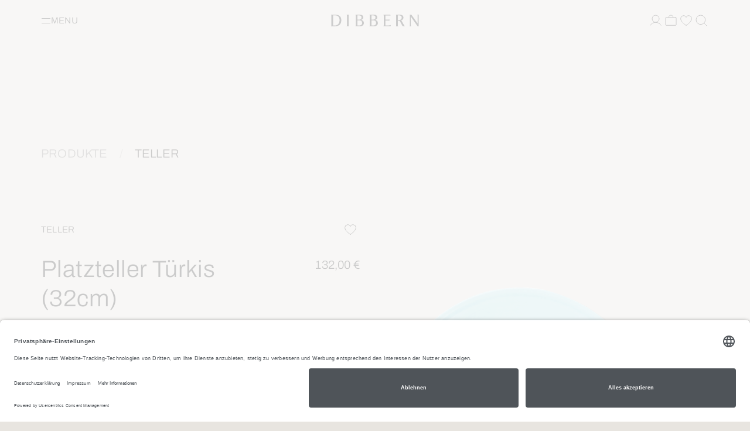

--- FILE ---
content_type: text/html; charset=UTF-8
request_url: https://www.dibbern.de/dekore-pastell-platzteller-tuerkis-32cm.html
body_size: 31294
content:
<!DOCTYPE html>
<html lang="de" >
<head>
<link rel="preconnect" href="//app.usercentrics.eu">
<link rel="preconnect" href="//api.usercentrics.eu">
<link rel="preconnect" href="//privacy-proxy.usercentrics.eu">
<link rel="preload" href="//app.usercentrics.eu/browser-ui/latest/loader.js" as="script">
<link rel="preload" href="//privacy-proxy.usercentrics.eu/latest/uc-block.bundle.js" as="script">
<script id="usercentrics-cmp" src="https://app.usercentrics.eu/browser-ui/latest/loader.js" data-settings-id="7uRs1xnaWXoraJ" async></script>
<!-- neuer Code -->
<script type="text/javascript">
    // create dataLayer
    window.dataLayer = window.dataLayer || [];

    function gtag() {
        dataLayer.push(arguments);
    }

    // set „denied" as default for both ad and analytics storage, as well as ad_user_data and ad_personalization,
    gtag("consent", "default", {
        ad_user_data: "denied",
        ad_personalization: "denied",
        ad_storage: "denied",
        analytics_storage: "denied",
        wait_for_update: 2000 // milliseconds to wait for update
    });
</script>
<!-- neuer Code -->
<!-- Google Tag Manager-->
<script>
        		 dataLayer.push({"pageType":"details","categoryPath":"Produkte\/Teller","categoryTitle":"Teller","category_sort":"","url-error_type":"","url-error_url":""}); dataLayer.push({"prod_status":"1","prod_availability":"NOS","prod_manufacturer":"","prod_id_EAN":"4044441106682","prod_id_artnum":"0303211505","prod_id_artnum_Parent":"0303211505","prod_id":"100_0303211505","prod_id-Parent":"100_0303211505","prod_name":"Platzteller T\u00fcrkis (32cm)","prod_basePrice":"","prod_price":132,"prod_priceNet":110.92,"prod_priceBrut":132,"prod_priceOld":132,"prod_variant":"","prod_stock":"3","ecommerce":{"detail":{"products":[{"name":"Platzteller T\u00fcrkis (32cm)","id":"0303211505","price":132,"brand":"","category":"Teller","variant":""}]}}});
				dataLayer.push({"session_multilang":"de","isCacheHit":false,"internal_traffic":false,"basket_quantity":"0","currentBasket":{"event":"viewCartCurrentBasket","eventCategory":"viewCartCurrentBasket","eventAction":"","eventLabel":"","eventValue":"","viewCartItems":[]},"currentBasket_value":0,"user_oxuserId":"","user_customerId":"","user_mailMd5":"","user_sha256":"","user_email":"","user_existingUser":"0","user_loginStatus":"0","user_newsletter":"0","user_gender":"F","user_birthday":""});
    </script>
<script>
        (function(w,d,s,l,i){
            w[l]=w[l]||[];
            w[l].push({'gtm.start':new Date().getTime(),event:'gtm.js'});
            var f=d.getElementsByTagName(s)[0],j=d.createElement(s),dl=l!='dataLayer'?'&l='+l:'';
            j.async=true;j.src='https://www.googletagmanager.com/gtm.js?id='+i+dl;
            j.setAttribute('data-cfasync', 'false');
            f.parentNode.insertBefore(j,f);
        })(window,document,'script','dataLayer','GTM-N85NZCM');
    </script>
<!-- End Google Tag Manager-->
<meta http-equiv="X-UA-Compatible" content="IE=edge"><meta name="viewport" id="Viewport" content="width=device-width, initial-scale=1, maximum-scale=1, minimum-scale=1, user-scalable=no, shrink-to-fit=no"><meta http-equiv="Content-Type" content="text/html; charset=UTF-8"><meta name="p:domain_verify" content="d284e4119b4faf8f12f21a6385c7cabd"/><title>Platzteller Türkis (32cm) | DIBBERN</title><meta name="ROBOTS" content="INDEX, FOLLOW"><meta name="description" content="Platzteller Türkis 32cm | Exquisite Eleganz aus feinstem Porzellan. Verwandeln Sie jede Mahlzeit in ein Fest der Sinne für besondere Anlässe."> <meta property="og:site_name" content="https://www.dibbern.de/"><meta property="og:title" content="Dibbern | Platzteller Türkis (32cm) | online kaufen"><meta property="og:description" content="Platzteller Türkis 32cm | Exquisite Eleganz aus feinstem Porzellan. Verwandeln Sie jede Mahlzeit in ein Fest der Sinne für besondere Anlässe."><meta property="og:type" content="product"><meta property="og:image" content="https://static.dibbern.de/out/pictures/generated/product/1/784_784_90/0303211505.png"><meta property="og:url" content="https://www.dibbern.de/dekore-pastell-platzteller-tuerkis-32cm.html"><link rel="canonical" href="https://www.dibbern.de/dekore-pastell-platzteller-tuerkis-32cm.html"><link rel="alternate" hreflang="x-default" href="https://www.dibbern.de/dekore-pastell-platzteller-tuerkis-32cm.html?force_sid=96c3jeub2nblgcc9omnn75l39t"/><link rel="alternate" hreflang="de" href="https://www.dibbern.de/dekore-pastell-platzteller-tuerkis-32cm.html?force_sid=96c3jeub2nblgcc9omnn75l39t"/><link rel="alternate" hreflang="en" href="https://www.dibbern.de/en/decors-pastell-charger-plate-turquoise-32cm.html?force_sid=96c3jeub2nblgcc9omnn75l39t"/>
<link rel="shortcut icon" type="image/x-icon" href="https://www.dibbern.de/out/DIB/img/favicons/favicon.ico">
<link rel="icon" type="image/x-icon" href="https://www.dibbern.de/out/DIB/img/favicons/favicon.ico">
<link rel="icon" type="image/png" href="https://www.dibbern.de/out/DIB/img/favicons/favicon-16x16.png" sizes="16x16">
<link rel="icon" type="image/png" href="https://www.dibbern.de/out/DIB/img/favicons/favicon-32x32.png" sizes="32x32">
<link rel="icon" type="image/png" href="https://www.dibbern.de/out/DIB/img/favicons/android-chrome-48x48.png" sizes="48x48">
<link rel="icon" type="image/png" href="https://www.dibbern.de/out/DIB/img/favicons/android-chrome-192x192.png" sizes="192x192">
<link rel="icon" type="image/png" href="https://www.dibbern.de/out/DIB/img/favicons/android-chrome-256x256.png" sizes="256x256">
<link rel="icon" type="image/png" href="https://www.dibbern.de/out/DIB/img/favicons/android-chrome-512x512.png" sizes="512x512">
<link rel="apple-touch-icon" sizes="180x180" href="https://www.dibbern.de/out/DIB/img/favicons/apple-touch-icon.png">
<meta name="msapplication-TileImage" content="https://www.dibbern.de/out/DIB/img/favicons/mstile-144x144.png">
<meta name="msapplication-square70x70logo" content="https://www.dibbern.de/out/DIB/img/favicons/mstile-70x70.png">
<meta name="msapplication-square144x144logo" content="https://www.dibbern.de/out/DIB/img/favicons/mstile-144x144.png">
<meta name="msapplication-square150x150logo" content="https://www.dibbern.de/out/DIB/img/favicons/mstile-150x150.png">
<meta name="msapplication-wide310x150logo" content="https://www.dibbern.de/out/DIB/img/favicons/mstile-310x150.png">
<meta name="msapplication-square310x310logo" content="https://www.dibbern.de/out/DIB/img/favicons/mstile-310x310.png">
<link rel="manifest" href="https://www.dibbern.de/out/DIB/img/favicons/manifest.json">
<link rel="mask-icon" href="/safari-pinned-tab.svg" color="#5bbad5">
<meta name="msapplication-TileImage" content="https://www.dibbern.de/out/DIB/img/favicons/mstile-150x150.png">
<meta name="msapplication-config" content="https://www.dibbern.de/out/DIB/img/favicons/browserconfig.xml">
<meta name="theme-color" content="#ffffff"> <meta name="msapplication-navbutton-color" content="#0d6796"> <meta name="msapplication-tooltip" content="NOX"/>
<meta name="msapplication-starturl" content="https://www.dibbern.de/index.php?force_sid=96c3jeub2nblgcc9omnn75l39t&amp;"/>
<meta name="application-name" content="NOX"/>
<meta name="apple-mobile-web-app-title" content="NOX"/>
<link rel="stylesheet" type="text/css" href="https://static.dibbern.de/out/combined/css/nrcombined_67b7acc3fb9d71710362f2d5a076027c.css?1767017244" />
<script>
        function enderecoLoadAMSConfig() {
            window.EnderecoIntegrator.config.apiUrl = "https://www.dibbern.de/modules/endereco/endereco-oxid6-client/proxy/io.php";
            window.EnderecoIntegrator.config.apiKey = 'c4afb8bf9d29f98314007a411eaa89b215a3982429b84be118c0ff650bfef5e1';
            window.EnderecoIntegrator.config.remoteApiUrl = 'https://endereco-service.de/rpc/v1';
            window.EnderecoIntegrator.themeName = 'DIB';
            window.EnderecoIntegrator.defaultCountry = 'de';
            window.EnderecoIntegrator.defaultCountrySelect = true;
            window.EnderecoIntegrator.config.showDebugInfo = false;
            window.EnderecoIntegrator.config.trigger.onblur = true;
            window.EnderecoIntegrator.config.trigger.onsubmit = true;
            window.EnderecoIntegrator.config.ux.resumeSubmit = true;
            window.EnderecoIntegrator.config.ux.smartFill = false;
            window.EnderecoIntegrator.config.ux.checkExisting = true;
            window.EnderecoIntegrator.config.ux.changeFieldsOrder = true;;
            window.EnderecoIntegrator.config.ux.showEmailStatus = true;
            window.EnderecoIntegrator.config.ux.useStandardCss = true;
            window.EnderecoIntegrator.config.ux.allowCloseModal = true;
            window.EnderecoIntegrator.config.ux.confirmWithCheckbox = true;
            window.EnderecoIntegrator.config.ux.correctTranspositionedNames = false;
            window.EnderecoIntegrator.config.templates.primaryButtonClasses = 'btn btn-primary';
            window.EnderecoIntegrator.config.templates.secondaryButtonClasses = 'btn btn-secondary';
            window.EnderecoIntegrator.config.texts = {
                'popUpHeadline': 'Adresse pr&uuml;fen',
                'popUpSubline': 'Die eingegebene Adresse scheint nicht korrekt oder unvollständig zu sein. Bitte eine korrekte Adresse wählen.',
                'mistakeNoPredictionSubline': 'Ihre Adresse konnte nicht verifiziert werden. Bitte prüfen Sie Ihre Eingabe und ändern oder bestätigen sie.',
                'notFoundSubline': 'Ihre Adresse konnte nicht verifiziert werden. Bitte prüfen Sie Ihre Eingabe und ändern oder bestätigen sie.',
                'confirmMyAddressCheckbox': 'Ich bestätige, dass meine Adresse korrekt und zustellbar ist.',
                'yourInput': 'Ihre Eingabe:',
                'editYourInput': '(&auml;ndern)',
                'ourSuggestions': 'Unsere Vorschl&auml;ge:',
                'useSelected': 'Auswahl &uuml;bernehmen',
                'confirmAddress': 'Adresse bestätigen',
                'editAddress': 'Adresse bearbeiten',
                'warningText': 'Falsche Adressen können zu Problemen in der Zustellung führen und weitere Kosten verursachen.',
                'popupHeadlines': {
                    'general_address': 'Adresse pr&uuml;fen',
                    'billing_address': 'Rechnungsadresse pr&uuml;fen',
                    'shipping_address': 'Lieferadresse pr&uuml;fen'
                },
                'statuses': {
                    'email_not_correct': 'Die E-Mail Adresse scheint nicht korrekt zu sein',
                    'email_cant_receive': 'Das E-Mail Postfach ist nicht erreichbar',
                    'email_syntax_error': 'Prüfen Sie die Schreibweise',
                    'email_no_mx': 'Die E-Mail Adresse existiert nicht. Prüfen Sie die Schreibweise.',
                    'building_number_is_missing': 'Keine Hausnummer enthalten.',
                    'building_number_not_found': 'Diese Hausnummer wurde nicht gefunden.',
                    'street_name_needs_correction': 'Die Schreibweise der Straße ist fehlerhaft.',
                    'locality_needs_correction': 'Die Schreibweise des Ortes ist fehlerhaft.',
                    'postal_code_needs_correction': 'Die PLZ ist ungültig.',
                    'country_code_needs_correction': 'Die eingegebene Adresse wurde in einem anderen Land gefunden.'
                }
            };
            window.EnderecoIntegrator.activeServices = {
                ams: true,
                emailService: true,
                personService: true            }

            window.EnderecoIntegrator.countryCodeToNameMapping = JSON.parse('{"ME":"Montenegro","GG":"Guernsey","AF":"Afghanistan","AL":"Albanien","DZ":"Algerien","GS":"S\u00fcdgeorgien und die S\u00fcdlichen Sandwichinseln","AS":"Amerikanisch Samoa","AD":"Andorra","AO":"Angola","AI":"Anguilla","AQ":"Antarktis","AG":"Antigua und Barbuda","AR":"Argentinien","AM":"Armenien","AW":"Aruba","AU":"Australien","AZ":"Aserbaidschan","BS":"Bahamas","BH":"Bahrain","BD":"Bangladesch","BB":"Barbados","BY":"Wei\u00dfrussland","BZ":"Belize","BJ":"Benin","BM":"Bermuda","BT":"Bhutan","BO":"Bolivien","BA":"Bosnien und Herzegowina","BW":"Botsuana","BV":"Bouvetinsel","BR":"Brasilien","IO":"Britisches Territorium im Indischen Ozean","BN":"Brunei Darussalam","BG":"Bulgarien","BF":"Burkina Faso","BI":"Burundi","KH":"Kambodscha","CM":"Kamerun","CA":"Kanada","CV":"Kap Verde","KY":"Kaimaninseln","CF":"Zentralafrikanische Republik","TD":"Tschad","CL":"Chile","CN":"China","CX":"Weihnachtsinsel","CC":"Kokosinseln (Keelinginseln)","CO":"Kolumbien","KM":"Komoren","CG":"Kongo","CK":"Cookinseln","CR":"Costa Rica","CD":"Kongo, Dem. Rep.","CI":"Cote d\u00b4Ivoire","HR":"Kroatien","CU":"Kuba","CY":"Zypern","CZ":"Tschechische Republik","DK":"D\u00e4nemark","DJ":"Dschibuti","DM":"Dominica","DO":"Dominikanische Republik","TL":"Timor-Leste","EC":"Ecuador","EG":"\u00c4gypten","SV":"El Salvador","GQ":"\u00c4quatorialguinea","ER":"Eritrea","EE":"Estland","ET":"\u00c4thiopien","FK":"Falklandinseln (Malwinen)","FO":"F\u00e4r\u00f6er","FJ":"Fidschi","GF":"Franz\u00f6sisch Guiana","PF":"Franz\u00f6sisch-Polynesien","TF":"Franz\u00f6sische S\u00fcdgebiete","GA":"Gabun","GM":"Gambia","GE":"Georgien","GH":"Ghana","GI":"Gibraltar","GL":"Gr\u00f6nland","GD":"Grenada","GP":"Guadeloupe","GU":"Guam","GT":"Guatemala","GN":"Guinea","GW":"Guinea-Bissau","GY":"Guyana","HT":"Haiti","HM":"Heard Insel und McDonald Inseln","HN":"Honduras","HK":"Hong Kong","HU":"Ungarn","IS":"Island","IN":"Indien","ID":"Indonesien","IR":"Iran","IQ":"Irak","IL":"Israel","JM":"Jamaika","JP":"Japan","JO":"Jordanien","KZ":"Kasachstan","KE":"Kenia","KI":"Kiribati","KP":"Nordkorea","KR":"S\u00fcdkorea","KW":"Kuwait","KG":"Kirgisistan","LA":"Laos","LV":"Lettland","LB":"Libanon","LS":"Lesotho","LR":"Liberia","LY":"Libyen","LT":"Litauen","MO":"Macao","MK":"Mazedonien","MG":"Madagaskar","MW":"Malawi","MY":"Malaysia","MV":"Malediven","ML":"Mali","MT":"Malta","MH":"Marshallinseln","MQ":"Martinique","MR":"Mauretanien","MU":"Mauritius","YT":"Mayotte","MX":"Mexiko","FM":"Mikronesien, F\u00f6derierte Staaten von","MD":"Moldau","MC":"Monaco","MN":"Mongolei","MS":"Montserrat","MA":"Marokko","MZ":"Mosambik","MM":"Myanmar","NA":"Namibia","NR":"Nauru","NP":"Nepal","AN":"Niederl\u00e4ndische Antillen","NC":"Neukaledonien","NZ":"Neuseeland","NI":"Nicaragua","NE":"Niger","NG":"Nigeria","NU":"Niue","NF":"Norfolkinsel","MP":"N\u00f6rdliche Marianen","NO":"Norwegen","OM":"Oman","PK":"Pakistan","PW":"Palau","PA":"Panama","PG":"Papua-Neuguinea","PY":"Paraguay","PE":"Peru","PH":"Philippinen","PN":"Pitcairn","PL":"Polen","PR":"Puerto Rico","QA":"Katar","RE":"R\u00e9union","RO":"Rum\u00e4nien","RU":"Russische F\u00f6deration","RW":"Ruanda","KN":"St. Kitts und Nevis","LC":"St. Lucia","VC":"St. Vincent und die Grenadinen","WS":"Samoa","SM":"San Marino","ST":"Sao Tome und Principe","SA":"Saudi-Arabien","SN":"Senegal","RS":"Serbien","SC":"Seychellen","SL":"Sierra Leone","SG":"Singapur","SK":"Slowakei","SI":"Slowenien","SB":"Salomonen","SO":"Somalia","ZA":"S\u00fcdafrika","LK":"Sri Lanka","SH":"Saint Helena","PM":"Saint Pierre und Miquelon","SD":"Sudan","SR":"Suriname","SJ":"Svalbard und Jan Mayen","SZ":"Swasiland","SY":"Syrien","TW":"Republik China (Taiwan)","TJ":"Tadschikistan","TZ":"Tansania","TH":"Thailand","TG":"Togo","TK":"Tokelau","TO":"Tonga","TT":"Trinidad und Tobago","TN":"Tunesien","TR":"T\u00fcrkei","TM":"Turkmenistan","TC":"Turks- und Caicosinseln","TV":"Tuvalu","UG":"Uganda","UA":"Ukraine","AE":"Vereinigte Arabische Emirate","US":"Vereinigte Staaten von Amerika","UM":"United States Minor Outlying Islands","UY":"Uruguay","BL":"Saint-Barth\u00e9lemy","UZ":"Usbekistan","VU":"Vanuatu","VA":"Heiliger Stuhl (Vatikanstadt)","PS":"Pal\u00e4stinische Gebiete","VE":"Venezuela","VN":"Vietnam","VG":"Britische Jungferninseln","VI":"Amerikanische Jungferninseln","JE":"Jersey","WF":"Wallis und Futuna","EH":"Westsahara","YE":"Jemen","IM":"Isle of Man","ZM":"Sambia","ZW":"Simbabwe","DE":"Deutschland","AT":"\u00d6sterreich","CH":"Schweiz","LI":"Liechtenstein","IT":"Italien","LU":"Luxemburg","FR":"Frankreich","SE":"Schweden","FI":"Finnland","GB":"Gro\u00dfbritannien","AX":"\u00c5land Inseln","IE":"Irland","NL":"Niederlande","BE":"Belgien","PT":"Portugal","MF":"Saint-Martin","ES":"Spanien","GR":"Griechenland"}');
            window.EnderecoIntegrator.countryMapping = JSON.parse('{"ME":"56d308a822c18e106.3ba59048","GG":"56d308a822c18e106.3ba59099","AF":"8f241f11095306451.36998225","AL":"8f241f110953265a5.25286134","DZ":"8f241f1109533b943.50287900","GS":"8f241f1109533b943.50287999","AS":"8f241f1109534f8c7.80349931","AD":"8f241f11095363464.89657222","AO":"8f241f11095377d33.28678901","AI":"8f241f11095392e41.74397491","AQ":"8f241f110953a8d10.29474848","AG":"8f241f110953be8f2.56248134","AR":"8f241f110953d2fb0.54260547","AM":"8f241f110953e7993.88180360","AW":"8f241f110953facc6.31621036","AU":"8f241f11095410f38.37165361","AZ":"8f241f1109543cf47.17877015","BS":"8f241f11095451379.72078871","BH":"8f241f110954662e3.27051654","BD":"8f241f1109547ae49.60154431","BB":"8f241f11095497083.21181725","BY":"8f241f110954ac5b9.63105203","BZ":"8f241f110954d3621.45362515","BJ":"8f241f110954ea065.41455848","BM":"8f241f110954fee13.50011948","BT":"8f241f11095513ca0.75349731","BO":"8f241f1109552aee2.91004965","BA":"8f241f1109553f902.06960438","BW":"8f241f11095554834.54199483","BV":"8f241f1109556dd57.84292282","BR":"8f241f11095592407.89986143","IO":"8f241f110955a7644.68859180","BN":"8f241f110955bde61.63256042","BG":"8f241f110955d3260.55487539","BF":"8f241f110955ea7c8.36762654","BI":"8f241f110956004d5.11534182","KH":"8f241f110956175f9.81682035","CM":"8f241f11095632828.20263574","CA":"8f241f11095649d18.02676059","CV":"8f241f1109565e671.48876354","KY":"8f241f11095673248.50405852","CF":"8f241f1109568a509.03566030","TD":"8f241f1109569d4c2.42800039","CL":"8f241f110956b3ea7.11168270","CN":"8f241f110956c8860.37981845","CX":"8f241f110956df6b2.52283428","CC":"8f241f110956f54b4.26327849","CO":"8f241f1109570a1e3.69772638","KM":"8f241f1109571f018.46251535","CG":"8f241f11095732184.72771986","CK":"8f241f11095746a92.94878441","CR":"8f241f1109575d708.20084150","CD":"8f241f1109575d708.20084199","CI":"8f241f11095771f76.87904122","HR":"8f241f11095789a04.65154246","CU":"8f241f1109579ef49.91803242","CY":"8f241f110957b6896.52725150","CZ":"8f241f110957cb457.97820918","DK":"8f241f110957e6ef8.56458418","DJ":"8f241f110957fd356.02918645","DM":"8f241f11095811ea5.84717844","DO":"8f241f11095825bf2.61063355","TL":"8f241f11095839323.86755169","EC":"8f241f1109584d512.06663789","EG":"8f241f11095861fb7.55278256","SV":"8f241f110958736a9.06061237","GQ":"8f241f1109588d077.74284490","ER":"8f241f110958a2216.38324531","EE":"8f241f110958b69e4.93886171","ET":"8f241f110958caf67.08982313","FK":"8f241f110958e2cc3.90770249","FO":"8f241f110958f7ba4.96908065","FJ":"8f241f1109590d226.07938729","GF":"8f241f1109594fcb1.79441780","PF":"8f241f110959636f5.71476354","TF":"8f241f110959784a3.34264829","GA":"8f241f11095994cb6.59353392","GM":"8f241f110959ace77.17379319","GE":"8f241f110959c2341.01830199","GH":"8f241f110959e96b3.05752152","GI":"8f241f110959fdde0.68919405","GL":"8f241f11095a29f47.04102343","GD":"8f241f11095a3f195.88886789","GP":"8f241f11095a52578.45413493","GU":"8f241f11095a717b3.68126681","GT":"8f241f11095a870a5.42235635","GN":"8f241f11095a9bf82.19989557","GW":"8f241f11095ab2b56.83049280","GY":"8f241f11095ac9d30.56640429","HT":"8f241f11095aebb06.34405179","HM":"8f241f11095aff2c3.98054755","HN":"8f241f11095b13f57.56022305","HK":"8f241f11095b29021.49657118","HU":"8f241f11095b3e016.98213173","IS":"8f241f11095b55846.26192602","IN":"8f241f11095b6bb86.01364904","ID":"8f241f11095b80526.59927631","IR":"8f241f11095b94476.05195832","IQ":"8f241f11095bad5b2.42645724","IL":"8f241f11095bd65e1.59459683","JM":"8f241f11095bfe834.63390185","JP":"8f241f11095c11d43.73419747","JO":"8f241f11095c2b304.75906962","KZ":"8f241f11095c3e2d1.36714463","KE":"8f241f11095c5b8e8.66333679","KI":"8f241f11095c6e184.21450618","KP":"8f241f11095c87284.37982544","KR":"8f241f11095c9de64.01275726","KW":"8f241f11095cb1546.46652174","KG":"8f241f11095cc7ef5.28043767","LA":"8f241f11095cdccd5.96388808","LV":"8f241f11095cf2ea6.73925511","LB":"8f241f11095d07d87.58986129","LS":"8f241f11095d1c9b2.21548132","LR":"8f241f11095d2fd28.91858908","LY":"8f241f11095d46188.64679605","LT":"8f241f11095d6ffa8.86593236","MO":"8f241f11095d9c1b2.13577033","MK":"8f241f11095db2291.58912887","MG":"8f241f11095dccf17.06266806","MW":"8f241f11095de2119.60795833","MY":"8f241f11095df78a8.44559506","MV":"8f241f11095e0c6c9.43746477","ML":"8f241f11095e24006.17141715","MT":"8f241f11095e36eb3.69050509","MH":"8f241f11095e4e338.26817244","MQ":"8f241f11095e631e1.29476484","MR":"8f241f11095e7bff9.09518271","MU":"8f241f11095e90a81.01156393","YT":"8f241f11095ea6249.81474246","MX":"8f241f11095ebf3a6.86388577","FM":"8f241f11095ed4902.49276197","MD":"8f241f11095ee9923.85175653","MC":"8f241f11095f00d65.30318330","MN":"8f241f11095f160c9.41059441","MS":"8f241f11095f314f5.05830324","MA":"8f241f11096006828.49285591","MZ":"8f241f1109601b419.55269691","MM":"8f241f11096030af5.65449043","NA":"8f241f11096046575.31382060","NR":"8f241f1109605b1f4.20574895","NP":"8f241f1109607a9e7.03486450","AN":"8f241f110960aeb64.09757010","NC":"8f241f110960c3e97.21901471","NZ":"8f241f110960d8e58.96466103","NI":"8f241f110960ec345.71805056","NE":"8f241f11096101a79.70513227","NG":"8f241f11096116744.92008092","NU":"8f241f1109612dc68.63806992","NF":"8f241f110961442c2.82573898","MP":"8f241f11096162678.71164081","NO":"8f241f11096176795.61257067","OM":"8f241f1109618d825.87661926","PK":"8f241f110961a2401.59039740","PW":"8f241f110961b7729.14290490","PA":"8f241f110961cc384.18166560","PG":"8f241f110961e3538.78435307","PY":"8f241f110961f9d61.52794273","PE":"8f241f1109620b245.16261506","PH":"8f241f1109621faf8.40135556","PN":"8f241f11096234d62.44125992","PL":"8f241f1109624d3f8.50953605","PR":"8f241f11096279a22.50582479","QA":"8f241f1109628f903.51478291","RE":"8f241f110962a3ec5.65857240","RO":"8f241f110962c3007.60363573","RU":"8f241f110962e40e6.75062153","RW":"8f241f110962f8615.93666560","KN":"8f241f110963177a7.49289900","LC":"8f241f1109632fab4.68646740","VC":"8f241f110963443c3.29598809","WS":"8f241f11096359986.06476221","SM":"8f241f11096375757.44126946","ST":"8f241f1109639b8c4.57484984","SA":"8f241f110963b9b20.41500709","SN":"8f241f110963d9962.36307144","RS":"8f241f110963f98d8.68428379","SC":"8f241f11096418496.77253079","SL":"8f241f11096436968.69551351","SG":"8f241f11096456a48.79608805","SK":"8f241f1109647a265.29938154","SI":"8f241f11096497149.85116254","SB":"8f241f110964b7bf9.49501835","SO":"8f241f110964d5f29.11398308","ZA":"8f241f110964f2623.74976876","LK":"8f241f11096531330.03198083","SH":"8f241f1109654dca4.99466434","PM":"8f241f1109656cde9.10816078","SD":"8f241f1109658cbe5.08293991","SR":"8f241f110965c7347.75108681","SJ":"8f241f110965eb7b7.26149742","SZ":"8f241f1109660c113.62780718","SY":"8f241f1109666b7f3.81435898","TW":"8f241f11096687ec7.58824735","TJ":"8f241f110966a54d1.43798997","TZ":"8f241f110966c3a75.68297960","TH":"8f241f11096707e08.60512709","TG":"8f241f110967241e1.34925220","TK":"8f241f11096742565.72138875","TO":"8f241f11096762b31.03069244","TT":"8f241f1109677ed23.84886671","TN":"8f241f1109679d988.46004322","TR":"8f241f110967bba40.88233204","TM":"8f241f110967d8f65.52699796","TC":"8f241f110967f73f8.13141492","TV":"8f241f1109680ec30.97426963","UG":"8f241f11096823019.47846368","UA":"8f241f110968391d2.37199812","AE":"8f241f1109684bf15.63071279","US":"8f241f11096877ac0.98748826","UM":"8f241f11096894977.41239553","UY":"8f241f110968a7cc9.56710143","BL":"8f241f110968a7cc9.56710199","UZ":"8f241f110968bec45.44161857","VU":"8f241f110968d3f03.13630334","VA":"8f241f110968ebc30.63792746","PS":"8f241f110968ebc30.63792799","VE":"8f241f11096902d92.14742486","VN":"8f241f11096919d00.92534927","VG":"8f241f1109692fc04.15216034","VI":"8f241f11096944468.61956573","JE":"8f241f11096944468.61956599","WF":"8f241f110969598c8.76966113","EH":"8f241f1109696e4e9.33006292","YE":"8f241f11096982354.73448958","IM":"8f241f11096982354.73448999","ZM":"8f241f110969c34a2.42564730","ZW":"8f241f110969da699.04185888","DE":"a7c40f631fc920687.20179984","AT":"a7c40f6320aeb2ec2.72885259","CH":"a7c40f6321c6f6109.43859248","LI":"a7c40f6322d842ae3.83331920","IT":"a7c40f6323c4bfb36.59919433","LU":"a7c40f63264309e05.58576680","FR":"a7c40f63272a57296.32117580","SE":"a7c40f632848c5217.53322339","FI":"a7c40f63293c19d65.37472814","GB":"a7c40f632a0804ab5.18804076","AX":"a7c40f632a0804ab5.18804099","IE":"a7c40f632be4237c2.48517912","NL":"a7c40f632cdd63c52.64272623","BE":"a7c40f632e04633c9.47194042","PT":"a7c40f632f65bd8e2.84963272","MF":"a7c40f632f65bd8e2.84963299","ES":"a7c40f633038cd578.22975442","GR":"a7c40f633114e8fc6.25257477"}');
            window.EnderecoIntegrator.countryMappingReverse = JSON.parse('{"56d308a822c18e106.3ba59048":"ME","56d308a822c18e106.3ba59099":"GG","8f241f11095306451.36998225":"AF","8f241f110953265a5.25286134":"AL","8f241f1109533b943.50287900":"DZ","8f241f1109533b943.50287999":"GS","8f241f1109534f8c7.80349931":"AS","8f241f11095363464.89657222":"AD","8f241f11095377d33.28678901":"AO","8f241f11095392e41.74397491":"AI","8f241f110953a8d10.29474848":"AQ","8f241f110953be8f2.56248134":"AG","8f241f110953d2fb0.54260547":"AR","8f241f110953e7993.88180360":"AM","8f241f110953facc6.31621036":"AW","8f241f11095410f38.37165361":"AU","8f241f1109543cf47.17877015":"AZ","8f241f11095451379.72078871":"BS","8f241f110954662e3.27051654":"BH","8f241f1109547ae49.60154431":"BD","8f241f11095497083.21181725":"BB","8f241f110954ac5b9.63105203":"BY","8f241f110954d3621.45362515":"BZ","8f241f110954ea065.41455848":"BJ","8f241f110954fee13.50011948":"BM","8f241f11095513ca0.75349731":"BT","8f241f1109552aee2.91004965":"BO","8f241f1109553f902.06960438":"BA","8f241f11095554834.54199483":"BW","8f241f1109556dd57.84292282":"BV","8f241f11095592407.89986143":"BR","8f241f110955a7644.68859180":"IO","8f241f110955bde61.63256042":"BN","8f241f110955d3260.55487539":"BG","8f241f110955ea7c8.36762654":"BF","8f241f110956004d5.11534182":"BI","8f241f110956175f9.81682035":"KH","8f241f11095632828.20263574":"CM","8f241f11095649d18.02676059":"CA","8f241f1109565e671.48876354":"CV","8f241f11095673248.50405852":"KY","8f241f1109568a509.03566030":"CF","8f241f1109569d4c2.42800039":"TD","8f241f110956b3ea7.11168270":"CL","8f241f110956c8860.37981845":"CN","8f241f110956df6b2.52283428":"CX","8f241f110956f54b4.26327849":"CC","8f241f1109570a1e3.69772638":"CO","8f241f1109571f018.46251535":"KM","8f241f11095732184.72771986":"CG","8f241f11095746a92.94878441":"CK","8f241f1109575d708.20084150":"CR","8f241f1109575d708.20084199":"CD","8f241f11095771f76.87904122":"CI","8f241f11095789a04.65154246":"HR","8f241f1109579ef49.91803242":"CU","8f241f110957b6896.52725150":"CY","8f241f110957cb457.97820918":"CZ","8f241f110957e6ef8.56458418":"DK","8f241f110957fd356.02918645":"DJ","8f241f11095811ea5.84717844":"DM","8f241f11095825bf2.61063355":"DO","8f241f11095839323.86755169":"TL","8f241f1109584d512.06663789":"EC","8f241f11095861fb7.55278256":"EG","8f241f110958736a9.06061237":"SV","8f241f1109588d077.74284490":"GQ","8f241f110958a2216.38324531":"ER","8f241f110958b69e4.93886171":"EE","8f241f110958caf67.08982313":"ET","8f241f110958e2cc3.90770249":"FK","8f241f110958f7ba4.96908065":"FO","8f241f1109590d226.07938729":"FJ","8f241f1109594fcb1.79441780":"GF","8f241f110959636f5.71476354":"PF","8f241f110959784a3.34264829":"TF","8f241f11095994cb6.59353392":"GA","8f241f110959ace77.17379319":"GM","8f241f110959c2341.01830199":"GE","8f241f110959e96b3.05752152":"GH","8f241f110959fdde0.68919405":"GI","8f241f11095a29f47.04102343":"GL","8f241f11095a3f195.88886789":"GD","8f241f11095a52578.45413493":"GP","8f241f11095a717b3.68126681":"GU","8f241f11095a870a5.42235635":"GT","8f241f11095a9bf82.19989557":"GN","8f241f11095ab2b56.83049280":"GW","8f241f11095ac9d30.56640429":"GY","8f241f11095aebb06.34405179":"HT","8f241f11095aff2c3.98054755":"HM","8f241f11095b13f57.56022305":"HN","8f241f11095b29021.49657118":"HK","8f241f11095b3e016.98213173":"HU","8f241f11095b55846.26192602":"IS","8f241f11095b6bb86.01364904":"IN","8f241f11095b80526.59927631":"ID","8f241f11095b94476.05195832":"IR","8f241f11095bad5b2.42645724":"IQ","8f241f11095bd65e1.59459683":"IL","8f241f11095bfe834.63390185":"JM","8f241f11095c11d43.73419747":"JP","8f241f11095c2b304.75906962":"JO","8f241f11095c3e2d1.36714463":"KZ","8f241f11095c5b8e8.66333679":"KE","8f241f11095c6e184.21450618":"KI","8f241f11095c87284.37982544":"KP","8f241f11095c9de64.01275726":"KR","8f241f11095cb1546.46652174":"KW","8f241f11095cc7ef5.28043767":"KG","8f241f11095cdccd5.96388808":"LA","8f241f11095cf2ea6.73925511":"LV","8f241f11095d07d87.58986129":"LB","8f241f11095d1c9b2.21548132":"LS","8f241f11095d2fd28.91858908":"LR","8f241f11095d46188.64679605":"LY","8f241f11095d6ffa8.86593236":"LT","8f241f11095d9c1b2.13577033":"MO","8f241f11095db2291.58912887":"MK","8f241f11095dccf17.06266806":"MG","8f241f11095de2119.60795833":"MW","8f241f11095df78a8.44559506":"MY","8f241f11095e0c6c9.43746477":"MV","8f241f11095e24006.17141715":"ML","8f241f11095e36eb3.69050509":"MT","8f241f11095e4e338.26817244":"MH","8f241f11095e631e1.29476484":"MQ","8f241f11095e7bff9.09518271":"MR","8f241f11095e90a81.01156393":"MU","8f241f11095ea6249.81474246":"YT","8f241f11095ebf3a6.86388577":"MX","8f241f11095ed4902.49276197":"FM","8f241f11095ee9923.85175653":"MD","8f241f11095f00d65.30318330":"MC","8f241f11095f160c9.41059441":"MN","8f241f11095f314f5.05830324":"MS","8f241f11096006828.49285591":"MA","8f241f1109601b419.55269691":"MZ","8f241f11096030af5.65449043":"MM","8f241f11096046575.31382060":"NA","8f241f1109605b1f4.20574895":"NR","8f241f1109607a9e7.03486450":"NP","8f241f110960aeb64.09757010":"AN","8f241f110960c3e97.21901471":"NC","8f241f110960d8e58.96466103":"NZ","8f241f110960ec345.71805056":"NI","8f241f11096101a79.70513227":"NE","8f241f11096116744.92008092":"NG","8f241f1109612dc68.63806992":"NU","8f241f110961442c2.82573898":"NF","8f241f11096162678.71164081":"MP","8f241f11096176795.61257067":"NO","8f241f1109618d825.87661926":"OM","8f241f110961a2401.59039740":"PK","8f241f110961b7729.14290490":"PW","8f241f110961cc384.18166560":"PA","8f241f110961e3538.78435307":"PG","8f241f110961f9d61.52794273":"PY","8f241f1109620b245.16261506":"PE","8f241f1109621faf8.40135556":"PH","8f241f11096234d62.44125992":"PN","8f241f1109624d3f8.50953605":"PL","8f241f11096279a22.50582479":"PR","8f241f1109628f903.51478291":"QA","8f241f110962a3ec5.65857240":"RE","8f241f110962c3007.60363573":"RO","8f241f110962e40e6.75062153":"RU","8f241f110962f8615.93666560":"RW","8f241f110963177a7.49289900":"KN","8f241f1109632fab4.68646740":"LC","8f241f110963443c3.29598809":"VC","8f241f11096359986.06476221":"WS","8f241f11096375757.44126946":"SM","8f241f1109639b8c4.57484984":"ST","8f241f110963b9b20.41500709":"SA","8f241f110963d9962.36307144":"SN","8f241f110963f98d8.68428379":"RS","8f241f11096418496.77253079":"SC","8f241f11096436968.69551351":"SL","8f241f11096456a48.79608805":"SG","8f241f1109647a265.29938154":"SK","8f241f11096497149.85116254":"SI","8f241f110964b7bf9.49501835":"SB","8f241f110964d5f29.11398308":"SO","8f241f110964f2623.74976876":"ZA","8f241f11096531330.03198083":"LK","8f241f1109654dca4.99466434":"SH","8f241f1109656cde9.10816078":"PM","8f241f1109658cbe5.08293991":"SD","8f241f110965c7347.75108681":"SR","8f241f110965eb7b7.26149742":"SJ","8f241f1109660c113.62780718":"SZ","8f241f1109666b7f3.81435898":"SY","8f241f11096687ec7.58824735":"TW","8f241f110966a54d1.43798997":"TJ","8f241f110966c3a75.68297960":"TZ","8f241f11096707e08.60512709":"TH","8f241f110967241e1.34925220":"TG","8f241f11096742565.72138875":"TK","8f241f11096762b31.03069244":"TO","8f241f1109677ed23.84886671":"TT","8f241f1109679d988.46004322":"TN","8f241f110967bba40.88233204":"TR","8f241f110967d8f65.52699796":"TM","8f241f110967f73f8.13141492":"TC","8f241f1109680ec30.97426963":"TV","8f241f11096823019.47846368":"UG","8f241f110968391d2.37199812":"UA","8f241f1109684bf15.63071279":"AE","8f241f11096877ac0.98748826":"US","8f241f11096894977.41239553":"UM","8f241f110968a7cc9.56710143":"UY","8f241f110968a7cc9.56710199":"BL","8f241f110968bec45.44161857":"UZ","8f241f110968d3f03.13630334":"VU","8f241f110968ebc30.63792746":"VA","8f241f110968ebc30.63792799":"PS","8f241f11096902d92.14742486":"VE","8f241f11096919d00.92534927":"VN","8f241f1109692fc04.15216034":"VG","8f241f11096944468.61956573":"VI","8f241f11096944468.61956599":"JE","8f241f110969598c8.76966113":"WF","8f241f1109696e4e9.33006292":"EH","8f241f11096982354.73448958":"YE","8f241f11096982354.73448999":"IM","8f241f110969c34a2.42564730":"ZM","8f241f110969da699.04185888":"ZW","a7c40f631fc920687.20179984":"DE","a7c40f6320aeb2ec2.72885259":"AT","a7c40f6321c6f6109.43859248":"CH","a7c40f6322d842ae3.83331920":"LI","a7c40f6323c4bfb36.59919433":"IT","a7c40f63264309e05.58576680":"LU","a7c40f63272a57296.32117580":"FR","a7c40f632848c5217.53322339":"SE","a7c40f63293c19d65.37472814":"FI","a7c40f632a0804ab5.18804076":"GB","a7c40f632a0804ab5.18804099":"AX","a7c40f632be4237c2.48517912":"IE","a7c40f632cdd63c52.64272623":"NL","a7c40f632e04633c9.47194042":"BE","a7c40f632f65bd8e2.84963272":"PT","a7c40f632f65bd8e2.84963299":"MF","a7c40f633038cd578.22975442":"ES","a7c40f633114e8fc6.25257477":"GR"}');

            window.EnderecoIntegrator.subdivisionCodeToNameMapping = JSON.parse('{"US-AA":"Armed Forces Americas","CA-AB":"Alberta","US-AE":"Armed Forces","US-AK":"Alaska","US-AL":"Alabama","US-AP":"Armed Forces Pacific","US-AR":"Arkansas","US-AS":"Amerikanisch-Samoa","US-AZ":"Arizona","CA-BC":"Britisch-Kolumbien","US-CA":"Kalifornien","US-CO":"Colorado","US-CT":"Connecticut","US-DC":"District of Columbia","US-DE":"Delaware","US-FL":"Florida","US-FM":"F\u00f6derierten Staaten von Mikronesien","US-GA":"Georgia","US-GU":"Guam","US-HI":"Hawaii","US-IA":"Iowa","US-ID":"Idaho","US-IL":"Illinois","US-IN":"Indiana","US-KS":"Kansas","US-KY":"Kentucky","US-LA":"Louisiana","US-MA":"Massachusetts","CA-MB":"Manitoba","US-MD":"Maryland","US-ME":"Maine","US-MH":"Marshallinseln","US-MI":"Michigan","US-MN":"Minnesota","US-MO":"Missouri","US-MP":"N\u00f6rdlichen Marianen","US-MS":"Mississippi","US-MT":"Montana","CA-NB":"Neubraunschweig","US-NC":"North Carolina","US-ND":"North Dakota","US-NE":"Nebraska","CA-NF":"Neufundland und Labrador","US-NH":"New Hampshire","US-NJ":"New Jersey","US-NM":"Neumexiko","CA-NS":"Nova Scotia","CA-NT":"Nordwest-Territorien","CA-NU":"Nunavut","US-NV":"Nevada","US-NY":"New York","US-OH":"Ohio","US-OK":"Oklahoma","CA-ON":"Ontario","US-OR":"Oregon","US-PA":"Pennsylvania","CA-PE":"Prince Edward Island","US-PR":"Puerto Rico","US-PW":"Palau","CA-QC":"Quebec","US-RI":"Rhode Island","US-SC":"S\u00fcdkarolina","US-SD":"S\u00fcddakota","CA-SK":"Saskatchewan","US-TN":"Tennessee","US-TX":"Texas","US-UT":"Utah","US-VA":"Virginia","US-VI":"Jungferninseln","US-VT":"Vermont","US-WA":"Washington","US-WI":"Wisconsin","US-WV":"West Virginia","US-WY":"Wyoming","CA-YK":"Yukon"}');
            window.EnderecoIntegrator.subdivisionMapping = JSON.parse('{"US-AA":"AA","CA-AB":"AB","US-AE":"AE","US-AK":"AK","US-AL":"AL","US-AP":"AP","US-AR":"AR","US-AS":"AS","US-AZ":"AZ","CA-BC":"BC","US-CA":"CA","US-CO":"CO","US-CT":"CT","US-DC":"DC","US-DE":"DE","US-FL":"FL","US-FM":"FM","US-GA":"GA","US-GU":"GU","US-HI":"HI","US-IA":"IA","US-ID":"ID","US-IL":"IL","US-IN":"IN","US-KS":"KS","US-KY":"KY","US-LA":"LA","US-MA":"MA","CA-MB":"MB","US-MD":"MD","US-ME":"ME","US-MH":"MH","US-MI":"MI","US-MN":"MN","US-MO":"MO","US-MP":"MP","US-MS":"MS","US-MT":"MT","CA-NB":"NB","US-NC":"NC","US-ND":"ND","US-NE":"NE","CA-NF":"NF","US-NH":"NH","US-NJ":"NJ","US-NM":"NM","CA-NS":"NS","CA-NT":"NT","CA-NU":"NU","US-NV":"NV","US-NY":"NY","US-OH":"OH","US-OK":"OK","CA-ON":"ON","US-OR":"OR","US-PA":"PA","CA-PE":"PE","US-PR":"PR","US-PW":"PW","CA-QC":"QC","US-RI":"RI","US-SC":"SC","US-SD":"SD","CA-SK":"SK","US-TN":"TN","US-TX":"TX","US-UT":"UT","US-VA":"VA","US-VI":"VI","US-VT":"VT","US-WA":"WA","US-WI":"WI","US-WV":"WV","US-WY":"WY","CA-YK":"YK"}');
            window.EnderecoIntegrator.subdivisionMappingReverse = JSON.parse('{"AA-AA":"US-AA","AB-AB":"CA-AB","AE-AE":"US-AE","AK-AK":"US-AK","AL-AL":"US-AL","AP-AP":"US-AP","AR-AR":"US-AR","AS-AS":"US-AS","AZ-AZ":"US-AZ","BC-BC":"CA-BC","CA-CA":"US-CA","CO-CO":"US-CO","CT-CT":"US-CT","DC-DC":"US-DC","DE-DE":"US-DE","FL-FL":"US-FL","FM-FM":"US-FM","GA-GA":"US-GA","GU-GU":"US-GU","HI-HI":"US-HI","IA-IA":"US-IA","ID-ID":"US-ID","IL-IL":"US-IL","IN-IN":"US-IN","KS-KS":"US-KS","KY-KY":"US-KY","LA-LA":"US-LA","MA-MA":"US-MA","MB-MB":"CA-MB","MD-MD":"US-MD","ME-ME":"US-ME","MH-MH":"US-MH","MI-MI":"US-MI","MN-MN":"US-MN","MO-MO":"US-MO","MP-MP":"US-MP","MS-MS":"US-MS","MT-MT":"US-MT","NB-NB":"CA-NB","NC-NC":"US-NC","ND-ND":"US-ND","NE-NE":"US-NE","NF-NF":"CA-NF","NH-NH":"US-NH","NJ-NJ":"US-NJ","NM-NM":"US-NM","NS-NS":"CA-NS","NT-NT":"CA-NT","NU-NU":"CA-NU","NV-NV":"US-NV","NY-NY":"US-NY","OH-OH":"US-OH","OK-OK":"US-OK","ON-ON":"CA-ON","OR-OR":"US-OR","PA-PA":"US-PA","PE-PE":"CA-PE","PR-PR":"US-PR","PW-PW":"US-PW","QC-QC":"CA-QC","RI-RI":"US-RI","SC-SC":"US-SC","SD-SD":"US-SD","SK-SK":"CA-SK","TN-TN":"US-TN","TX-TX":"US-TX","UT-UT":"US-UT","VA-VA":"US-VA","VI-VI":"US-VI","VT-VT":"US-VT","WA-WA":"US-WA","WI-WI":"US-WI","WV-WV":"US-WV","WY-WY":"US-WY","YK-YK":"CA-YK"}');

            window.EnderecoIntegrator.checkAllCallback = function(EAO) {
                if ('billing_address' === EAO.addressType) {
                    if (document.querySelector('#userChangeAddress')) {
                        document.querySelector('#userChangeAddress').click();
                    }
                } else if ('shipping_address' === EAO.addressType) {
                    if (document.querySelector('.dd-available-addresses .dd-edit-shipping-address')) {
                        document.querySelector('.dd-available-addresses .dd-edit-shipping-address').click();
                    }
                }
            }

            window.EnderecoIntegrator.onLoad.forEach(function (callback) {
                callback();
            });

            window.EnderecoIntegrator.ready = true;
        }
    </script>
<script async defer src="https://www.dibbern.de/modules/endereco/endereco-oxid6-client/out/assets/js/endereco.min.js?ver=4.5.0"></script>
<style>
.endereco-predictions-wrapper .endereco-span--neutral {
border-bottom: 1px dotted #212b4e!important;
color: #212b4e !important;
}
.endereco-predictions .endereco-predictions__item.endereco-predictions__item.endereco-predictions__item:hover,
.endereco-predictions .endereco-predictions__item.endereco-predictions__item.endereco-predictions__item.active {
background-color: rgba(33, 43, 78, 0.1) !important;
}
</style>
<style>
.endereco-modal__header-main {
color: #da1414 !important;
}
.endereco-address-predictions--original .endereco-address-predictions__label {
border-color: #da1414 !important;
}
.endereco-address-predictions--original .endereco-span--remove {
background-color: rgba(218, 20, 20, 0.125) !important;
border-bottom: 1px solid #da1414 !important;
}
</style>
<style>
.endereco-address-predictions__radio:checked ~ .endereco-address-predictions__label,
.endereco-address-predictions__item.active .endereco-address-predictions__label {
border-color: #f4f2ef !important;
}
.endereco-address-predictions__radio:checked ~ .endereco-address-predictions__label::before,
.endereco-address-predictions__item.active .endereco-address-predictions__label::before {
border-color: #f4f2ef !important;
}
.endereco-address-predictions__label::after {
background-color: #f4f2ef !important;
}
.endereco-address-predictions--suggestions .endereco-span--add {
border-bottom: 1px solid #f4f2ef;
background-color:  rgba(244, 242, 239, 0.125) !important;
}
</style>
<script src="https://static.dibbern.de/out/DIB/src/js/vendor/jquery.min.js"></script>
<div class="hidden js-didfind-tracking"
data-id="DF99240312"
data-endpoint="https://as.digitaldrang.de"
data-host="www.dibbern.de"
data-term=""
data-filter='[]'
data-count=""
data-controller="details"
></div>
<div class="hidden js-didfind-tracking-group" data-ipgroup=""></div>
<div class="hidden js-didfind-personalization"
data-id="DF99240312"
data-endpoint="https://as.digitaldrang.de"
data-event=""
data-controller="details"
></div>
<script type="text/javascript">
    var sBaseUrl = 'https://www.dibbern.de/index.php?force_sid=96c3jeub2nblgcc9omnn75l39t&amp;';var sActCl = 'details';
</script>
</head>
  <!-- OXID eShop Enterprise Edition, Version 6, Shopping Cart System (c) OXID eSales AG 2003 - 2026 - https://www.oxid-esales.com -->
<body class=" nrshop-dibbern cl-details   " data-instant-intensity="100">
<!-- Google Tag Manager (noscript) -->
<noscript>
<iframe src="https://www.googletagmanager.com/ns.html?id=GTM-N85NZCM" height="0" width="0" style="display:none;visibility:hidden"></iframe>     </noscript>
<!-- End Google Tag Manager (noscript) -->
<script type="application/ld+json">
        [{"@context":"http://schema.org","@type":"BreadcrumbList","itemListElement":[[{"@type":"ListItem","position":1,"item":{"@id":"https://www.dibbern.de/","name":"DIBBERN"}}],[{"@type":"ListItem","position":2,"item":{"@id":"https://www.dibbern.de/produkte/?force_sid=96c3jeub2nblgcc9omnn75l39t","name":"Produkte"}}],[{"@type":"ListItem","position":3,"item":{"@id":"https://www.dibbern.de/dekore-pastell-platzteller-tuerkis-32cm.html?force_sid=96c3jeub2nblgcc9omnn75l39t","name":"Platzteller T\u00fcrkis (32cm)"}}]]},{"@context":"http://schema.org/","@type":"Product","name":"Platzteller T\u00fcrkis (32cm)","image":"https://static.dibbern.de/out/pictures/generated/product/1/784_784_90/0303211505.png","description":"Teller flach 32 cm T\u00fcrkis","review":[],"brand":"","offers":{"@type":"Offer","priceCurrency":"EUR","price":132,"url":"https://www.dibbern.de/dekore-pastell-platzteller-tuerkis-32cm.html?force_sid=96c3jeub2nblgcc9omnn75l39t","availability":"http://schema.org/InStock","itemCondition":"http://schema.org/NewCondition","seller":{"@context":"http://schema.org/","@type":"Organization","name":"DIBBERN GmbH","url":"https://www.dibbern.de/","logo":"","sameAs":["https://www.facebook.com/dibbern.de/","https://www.instagram.com/dibbern_manufaktur/","https://www.pinterest.de/dibbernmanufaktur/"],"telephone":"+49453228510","address":{"@type":"PostalAddress","addressLocality":"Bargteheide","addressRegion":"Schleswig-Holstein","postalCode":"22941","streetAddress":"Heinrich-Hertz-Stra\u00dfe 1"}}},"sku":"0303211505"},{"@context":"http://schema.org/","@type":"Organization","name":"DIBBERN GmbH","url":"https://www.dibbern.de/","logo":"","sameAs":["https://www.facebook.com/dibbern.de/","https://www.instagram.com/dibbern_manufaktur/","https://www.pinterest.de/dibbernmanufaktur/"],"telephone":"+49453228510","address":{"@type":"PostalAddress","addressLocality":"Bargteheide","addressRegion":"Schleswig-Holstein","postalCode":"22941","streetAddress":"Heinrich-Hertz-Stra\u00dfe 1"}},{"@context":"http://schema.org/","@type":"WebSite","name":"Dibbern","alternateName":"","url":"https://www.dibbern.de/","potentialAction":{"@type":"SearchAction","target":"https://www.dibbern.de/dekore-pastell-platzteller-tuerkis-32cm.html?cl=search&searchparam={search_term}","query-input":"required name=search_term"}}]
    </script>
<div style="display: none;">
<?xml version="1.0" encoding="utf-8"?>
<svg version="1.1" id="Ebene_1" xmlns="http://www.w3.org/2000/svg" xmlns:xlink="http://www.w3.org/1999/xlink" x="0px" y="0px"
viewBox="0 0 64 64" style="enable-background:new 0 0 64 64;" xml:space="preserve">
<style type="text/css">
.st0{fill: #009ebc;}
</style>
<symbol id="shoppingBag">
<path class="st0" d="M55.8,11.8c-0.1-1.4-1-1.7-1-1.7s-4.6,0-10.9-0.1c0.1-2.4,0.3-7.6-1.1-8.7c-1.8-1.4-15.6-1.8-17.7-0.4
c-1.8,1.3-1.8,6.9-1.8,9c-6.2,0-10.7,0-11.2,0L10.2,10c0,0-0.6,0.1-0.6,0.8C9.6,11.5,6.1,64,6.1,64l51.8-3.5
C57.9,60.5,55.8,12.9,55.8,11.8z M27.9,10L28,4.1l11.6,0.1v5.9C35.9,10,31.6,10,27.9,10z"/>
<text class="shopping-bag-text" x="32" y="43" stroke="none" fill="#FFFFFF" style="font-size: 225%; text-anchor: middle;">0</text>
</symbol>
<symbol id="shoppingBagMini">
<polygon class="shopping-bag-stroke" fill="none" stroke="currentColor" stroke-width="2" stroke-miterlimit="10" points="44,18 54,18 54,63 10,63 10,18 20,18 "/>
<path class="shopping-bag-stroke" fill="none" stroke="currentColor" stroke-width="2" stroke-miterlimit="10" d="M22,24V11c0-5.523,4.477-10,10-10s10,4.477,10,10v13"/>
<text class="shopping-bag-text" x="32" y="43" stroke="currentColor" fill="#FFFFFF" stroke-width="2" style="font-size: 225%; text-anchor: middle;">0</text>
</symbol>
</svg>            </div>
<header class="header clearfix" id="header">
<nav class="navbar navbar-default" role="navigation">
<div class="container">
<div class="navbar-header">
<div class="header-navflyout-icon">
<a type="button" class="navflyout-toggle" href="#navflyout" >
<div class="hamburger-icon"></div>
<small class="hidden-xs hidden-sm uppercase">Menu</small>
</a>
</div>
<div class="header-logo">
<a class="navbar-brand" href="https://www.dibbern.de/index.php?force_sid=96c3jeub2nblgcc9omnn75l39t&amp;" title="DIBBERN">
<div class="logo"></div>
</a>
</div>
<div class="nav-secondary menus-col">
<div class="menu-dropdowns">
<div class="btn-group service-menu showLogin overlaybox ">
<button type="button" class="btn dropdown-toggle offcanvas-toggle" data-toggle="offcanvas" data-target="#loginboxOffcanvas">
<div class="icon"></div>
<span class="sr-only">Log-in</span>
</button>
</div>
<div class="btn-group minibasket-menu overlaybox js-minibasketcontent" data-total="">
<button type="button" class="btn dropdown-toggle js-minibasketbutton offcanvas-toggle" data-toggle="offcanvas" data-target="#minibasketOffcanvas">
<div class="icon"></div>
<span class="text sr-only">Warenkorb</span>
<span class="itemcounter js-minibasketcounter hidden"><span class="itemcount js-minibasketcount">0</span></span>
</button>
<div class="hidden js-minibasketrawcontent">
<p class="js-animation-element animation-waterfall animate-right">
Der Warenkorb ist leer.
</p>
</div>
<div class="hidden js-minibasketpricesummary">
<div class="total-label col-xs-8 js-animation-element animation-waterfall animate-right">
<b>Gesamtsumme</b> <span class="total-label-sum">(0 Artikel)</span>
<div class="smaller">inkl. MwSt., zzgl. Versandkosten</div>
</div>
<div class="col-xs-4 text-right js-minibaskettotal total-amount js-animation-element animation-waterfall animate-right">
<b>
</b>
</div>
</div>
</div>
<div class="btn-group nrMF_menu overlaybox hidden-xs hidden-sm">
<button type="button" class="btn offcanvas-toggle offcanvas-toggle-close js-minilist-toggle" data-toggle="offcanvas" data-target="#js-bootstrap-offcanvas-minifavlist" >
<div class="icon"></div>
<span class="itemcounter" style="display:none;"><span class="itemcount">0</span></span>
<span class="text hidden-xs hidden-sm">Merkliste</span>
</button>
</div>
<div class="btn-group search-menu js-tooglesearchform">
<button type="button" class="btn dropdown-toggle">
<div class="icon"></div>
<span class="sr-only">Suche</span>
</button>
</div>
</div>
</div>
</div>
<nav id="navflyout">
<a href="https://www.dibbern.de/?force_sid=96c3jeub2nblgcc9omnn75l39t" class="js-navflyout-header-logo navflyout-header logo" title="Startseite">
<span class="sr-only">Startseite</span>
<svg class="header-icon-svg" width="55" height="61" viewBox="0 0 55 61" fill="none" xmlns="http://www.w3.org/2000/svg">
<path class="cls-1" d="M12.06,55.27c1.77.39,4.08.69,7.01.69,15.19,0,25.95-9.12,25.95-26.18S37.23,5.07,21.83,5.07h-9.77v50.21ZM22.54,1.27c21.39,0,31.55,10.12,31.55,28.52s-11.05,29.95-31.91,29.95H1.64v-.65s1.77-.82,1.77-4.27V6.17C3.41,2.72,1.64,1.91,1.64,1.91v-.65h20.9Z" fill="#202d61"/>
</svg>
</a>
<ul class="js-nav-level-indicator" data-nav-level="1">
<li class="">
<a class="not-clickable">
Produkte
</a>
<ul class="js-nav-level-indicator" data-nav-level="2">
<li>
<a href="https://www.dibbern.de/produkte/?force_sid=96c3jeub2nblgcc9omnn75l39t">Alle Produkte</a>
</li>
<li data-category-image="">
<a href="https://www.dibbern.de/produkte/sets/?force_sid=96c3jeub2nblgcc9omnn75l39t">Sets</a>
</li>
<li data-category-image="https://static.dibbern.de/out/pictures/generated/category/thumb/1140_250_90/pure_bonechina_103.jpg">
<a href="https://www.dibbern.de/produkte/teller/?force_sid=96c3jeub2nblgcc9omnn75l39t">Teller</a>
</li>
<li data-category-image="https://static.dibbern.de/out/pictures/generated/category/thumb/1140_250_90/fbc_tassenkopie.jpg">
<a href="https://www.dibbern.de/produkte/tassen-und-becher/?force_sid=96c3jeub2nblgcc9omnn75l39t">Tassen und Becher</a>
</li>
<li data-category-image="https://static.dibbern.de/out/pictures/generated/category/thumb/1140_250_90/fbc_tassenkopie(1).jpg">
<a href="https://www.dibbern.de/produkte/untertassen/?force_sid=96c3jeub2nblgcc9omnn75l39t">Untertassen</a>
</li>
<li data-category-image="https://static.dibbern.de/out/pictures/generated/category/thumb/1140_250_90/schusseln_26retousch.jpg">
<a href="https://www.dibbern.de/produkte/schalen/?force_sid=96c3jeub2nblgcc9omnn75l39t">Schalen</a>
</li>
<li data-category-image="https://static.dibbern.de/out/pictures/generated/category/thumb/1140_250_90/finebonechina_b_1_03ml2.jpg">
<a href="https://www.dibbern.de/produkte/platten/?force_sid=96c3jeub2nblgcc9omnn75l39t">Platten</a>
</li>
<li data-category-image="https://static.dibbern.de/out/pictures/generated/category/thumb/1140_250_90/teekanne_18kopie.jpg">
<a href="https://www.dibbern.de/produkte/kruege-kannen/?force_sid=96c3jeub2nblgcc9omnn75l39t">Krüge-Kannen</a>
</li>
<li data-category-image="https://static.dibbern.de/out/pictures/generated/category/thumb/1140_250_90/0830200000-2kopie.png">
<a href="https://www.dibbern.de/produkte/vasen/?force_sid=96c3jeub2nblgcc9omnn75l39t">Vasen</a>
</li>
<li data-category-image="https://static.dibbern.de/out/pictures/generated/category/thumb/1140_250_90/finebonechina_d_1_01ml(1).jpg">
<a href="https://www.dibbern.de/produkte/accessoires-und-zubehoer/?force_sid=96c3jeub2nblgcc9omnn75l39t">Accessoires und Zubehör</a>
</li>
<li data-category-image="https://static.dibbern.de/out/pictures/generated/category/thumb/1140_250_90/finebonechina_d_1_01ml(2).jpg">
<a href="https://www.dibbern.de/produkte/ersatzteile/?force_sid=96c3jeub2nblgcc9omnn75l39t">Ersatzteile</a>
</li>
<li data-category-image="https://static.dibbern.de/out/pictures/generated/category/thumb/1140_250_90/bildschirmfoto2024-01-04um16.04.21(1).png">
<a href="https://www.dibbern.de/produkte/geschenksets/?force_sid=96c3jeub2nblgcc9omnn75l39t">Geschenksets</a>
</li>
<li data-category-image="https://static.dibbern.de/out/pictures/generated/category/thumb/1140_250_90/capri1.jpg">
<a href="https://www.dibbern.de/produkte/glaeser/?force_sid=96c3jeub2nblgcc9omnn75l39t">Gläser</a>
</li>
<li data-category-image="https://static.dibbern.de/out/pictures/generated/category/thumb/1140_250_90/kerzenbanner.png">
<a href="https://www.dibbern.de/produkte/kerzen/?force_sid=96c3jeub2nblgcc9omnn75l39t">Kerzen</a>
</li>
<li data-category-image="https://static.dibbern.de/out/pictures/generated/category/thumb/1140_250_90/gutschein_2_150.png">
<a href="https://www.dibbern.de/produkte/gutscheine/?force_sid=96c3jeub2nblgcc9omnn75l39t">Gutscheine</a>
</li>
</ul>
</li>
<li class="">
<a class="not-clickable">
Kollektionen + Serien
</a>
<ul class="js-nav-level-indicator" data-nav-level="2">
<li data-category-image="https://static.dibbern.de/out/pictures/generated/category/thumb/1140_250_90/onecolor2.png">
<a href="https://www.dibbern.de/kollektionen-serien/one-color/?force_sid=96c3jeub2nblgcc9omnn75l39t">One Color</a>
<ul class="js-nav-level-indicator" data-nav-level="3">
<li class="" data-category-image="">
<a href="https://www.dibbern.de/kollektionen-serien/one-color/morgenblau/?force_sid=96c3jeub2nblgcc9omnn75l39t">Morgenblau</a>
</li>
<li class="" data-category-image="">
<a href="https://www.dibbern.de/kollektionen-serien/one-color/tuerkis/?force_sid=96c3jeub2nblgcc9omnn75l39t">Türkis</a>
</li>
<li class="" data-category-image="">
<a href="https://www.dibbern.de/kollektionen-serien/one-color/puder/?force_sid=96c3jeub2nblgcc9omnn75l39t">Puder</a>
</li>
<li class="" data-category-image="">
<a href="https://www.dibbern.de/kollektionen-serien/one-color/pearl/?force_sid=96c3jeub2nblgcc9omnn75l39t">Pearl</a>
</li>
<li class="" data-category-image="">
<a href="https://www.dibbern.de/kollektionen-serien/one-color/sand/?force_sid=96c3jeub2nblgcc9omnn75l39t">Sand</a>
</li>
<li class="" data-category-image="">
<a href="https://www.dibbern.de/kollektionen-serien/one-color/koralle/?force_sid=96c3jeub2nblgcc9omnn75l39t">Koralle</a>
</li>
<li class="" data-category-image="">
<a href="https://www.dibbern.de/kollektionen-serien/one-color/indigo/?force_sid=96c3jeub2nblgcc9omnn75l39t">Indigo</a>
</li>
<li class="" data-category-image="">
<a href="https://www.dibbern.de/kollektionen-serien/one-color/pistazie/?force_sid=96c3jeub2nblgcc9omnn75l39t">Pistazie</a>
</li>
<li class="" data-category-image="">
<a href="https://www.dibbern.de/kollektionen-serien/one-color/weiss/?force_sid=96c3jeub2nblgcc9omnn75l39t">Weiß</a>
</li>
</ul>
</li>
<li data-category-image="https://static.dibbern.de/out/pictures/generated/category/thumb/1140_250_90/dibbern_pure_weiss_05.jpg">
<a href="https://www.dibbern.de/kollektionen-serien/fine-bone-china/?force_sid=96c3jeub2nblgcc9omnn75l39t">Fine Bone China</a>
<ul class="js-nav-level-indicator" data-nav-level="3">
<li class="" data-category-image="https://static.dibbern.de/out/pictures/generated/category/thumb/1140_250_90/dibbern_pure_weiss_05(1).jpg">
<a href="https://www.dibbern.de/kollektionen-serien/fine-bone-china/fine-bone-china-entdecken/?force_sid=96c3jeub2nblgcc9omnn75l39t">Fine Bone China entdecken</a>
</li>
<li class="" data-category-image="">
<a href="https://www.dibbern.de/kollektionen-serien/fine-bone-china/fine-bone-china-formen/?force_sid=96c3jeub2nblgcc9omnn75l39t">Fine Bone China Formen</a>
</li>
<li class="" data-category-image="https://static.dibbern.de/out/pictures/generated/category/thumb/1140_250_90/juno_grau_03.jpg">
<a href="https://www.dibbern.de/kollektionen-serien/fine-bone-china/juno/?force_sid=96c3jeub2nblgcc9omnn75l39t">Juno</a>
</li>
<li class="" data-category-image="https://static.dibbern.de/out/pictures/generated/category/thumb/1140_250_90/dibbern_classic_weiss_01.jpg">
<a href="https://www.dibbern.de/kollektionen-serien/fine-bone-china/classic/?force_sid=96c3jeub2nblgcc9omnn75l39t">Classic</a>
</li>
<li class="" data-category-image="https://static.dibbern.de/out/pictures/generated/category/thumb/1140_250_90/pure_bonechina_khaki.jpg">
<a href="https://www.dibbern.de/kollektionen-serien/fine-bone-china/konisch-zylindrisch/?force_sid=96c3jeub2nblgcc9omnn75l39t">Konisch-Zylindrisch</a>
</li>
<li class="" data-category-image="https://static.dibbern.de/out/pictures/generated/category/thumb/1140_250_90/finebonechina_a_3_01-300ml-1.jpg">
<a href="https://www.dibbern.de/kollektionen-serien/fine-bone-china/konkav/?force_sid=96c3jeub2nblgcc9omnn75l39t">Konkav</a>
</li>
<li class="" data-category-image="https://static.dibbern.de/out/pictures/generated/category/thumb/1140_250_90/dibbern_pure_weiss_05(2).jpg">
<a href="https://www.dibbern.de/kollektionen-serien/fine-bone-china/pure/?force_sid=96c3jeub2nblgcc9omnn75l39t">Pure</a>
</li>
<li class="" data-category-image="https://static.dibbern.de/out/pictures/generated/category/thumb/1140_250_90/basic_6-2.jpg">
<a href="https://www.dibbern.de/kollektionen-serien/fine-bone-china/basic/?force_sid=96c3jeub2nblgcc9omnn75l39t">Basic</a>
</li>
<li class="" data-category-image="https://static.dibbern.de/out/pictures/generated/category/thumb/1140_250_90/asia_final.jpg">
<a href="https://www.dibbern.de/kollektionen-serien/fine-bone-china/asia-line/?force_sid=96c3jeub2nblgcc9omnn75l39t">Asia Line</a>
</li>
<li class="" data-category-image="https://static.dibbern.de/out/pictures/generated/category/thumb/1140_250_90/hotel1.jpg">
<a href="https://www.dibbern.de/kollektionen-serien/fine-bone-china/hotel/?force_sid=96c3jeub2nblgcc9omnn75l39t">Hotel</a>
</li>
<li class="" data-category-image="https://static.dibbern.de/out/pictures/generated/category/thumb/1140_250_90/0834100000.png">
<a href="https://www.dibbern.de/kollektionen-serien/fine-bone-china/cosmos/?force_sid=96c3jeub2nblgcc9omnn75l39t">Cosmos</a>
</li>
<li class="" data-category-image="https://static.dibbern.de/out/pictures/generated/category/thumb/1140_250_90/motion1.jpg">
<a href="https://www.dibbern.de/kollektionen-serien/fine-bone-china/motion/?force_sid=96c3jeub2nblgcc9omnn75l39t">Motion</a>
</li>
<li class="" data-category-image="https://static.dibbern.de/out/pictures/generated/category/thumb/1140_250_90/dibbern_fine_dinning_weiss_02.jpg">
<a href="https://www.dibbern.de/kollektionen-serien/fine-bone-china/fine-dining/?force_sid=96c3jeub2nblgcc9omnn75l39t">Fine Dining</a>
</li>
<li class="" data-category-image="https://static.dibbern.de/out/pictures/generated/category/thumb/1140_250_90/finebonechina_a_3_01-300mlunten2.jpg">
<a href="https://www.dibbern.de/kollektionen-serien/fine-bone-china/contemporary/?force_sid=96c3jeub2nblgcc9omnn75l39t">Contemporary</a>
</li>
<li class="" data-category-image="https://static.dibbern.de/out/pictures/generated/category/thumb/1140_250_90/dibbern_coupe_tief_weiss_07.jpg">
<a href="https://www.dibbern.de/kollektionen-serien/fine-bone-china/coupe/?force_sid=96c3jeub2nblgcc9omnn75l39t">Coupe</a>
</li>
</ul>
</li>
<li data-category-image="https://static.dibbern.de/out/pictures/generated/category/thumb/1140_250_90/solidcolor45tassen.jpg">
<a href="https://www.dibbern.de/kollektionen-serien/solid-color/?force_sid=96c3jeub2nblgcc9omnn75l39t">Solid Color</a>
<ul class="js-nav-level-indicator" data-nav-level="3">
<li class="" data-category-image="https://static.dibbern.de/out/pictures/generated/category/thumb/1140_250_90/solidcolor45tassen(41).jpg">
<a href="https://www.dibbern.de/kollektionen-serien/solid-color/solid-color-entdecken/?force_sid=96c3jeub2nblgcc9omnn75l39t">Solid Color entdecken</a>
</li>
<li class="" data-category-image="https://static.dibbern.de/out/pictures/generated/category/thumb/1140_250_90/blush-sand-umbra.png">
<a href="https://www.dibbern.de/kollektionen-serien/solid-color/solid-color-neuheiten/?force_sid=96c3jeub2nblgcc9omnn75l39t">Solid Color Neuheiten</a>
</li>
<li class="" data-category-image="https://static.dibbern.de/out/pictures/generated/category/thumb/1140_250_90/solidcolor45tassen(1).jpg">
<a href="https://www.dibbern.de/kollektionen-serien/solid-color/weiss/?force_sid=96c3jeub2nblgcc9omnn75l39t">Weiß</a>
</li>
<li class="" data-category-image="https://static.dibbern.de/out/pictures/generated/category/thumb/1140_250_90/solidcolor45tassen(2).jpg">
<a href="https://www.dibbern.de/kollektionen-serien/solid-color/pearl/?force_sid=96c3jeub2nblgcc9omnn75l39t">Pearl</a>
</li>
<li class="" data-category-image="https://static.dibbern.de/out/pictures/generated/category/thumb/1140_250_90/solidcolor45tassen(3).jpg">
<a href="https://www.dibbern.de/kollektionen-serien/solid-color/sand/?force_sid=96c3jeub2nblgcc9omnn75l39t">Sand</a>
</li>
<li class="" data-category-image="https://static.dibbern.de/out/pictures/generated/category/thumb/1140_250_90/solidcolor45tassen_33_cr_5575_02.png">
<a href="https://www.dibbern.de/kollektionen-serien/solid-color/vanille/?force_sid=96c3jeub2nblgcc9omnn75l39t">Vanille</a>
</li>
<li class="" data-category-image="https://static.dibbern.de/out/pictures/generated/category/thumb/1140_250_90/solidcolor45tassen_33_cr_5575_02(1).png">
<a href="https://www.dibbern.de/kollektionen-serien/solid-color/puder/?force_sid=96c3jeub2nblgcc9omnn75l39t">Puder</a>
</li>
<li class="" data-category-image="https://static.dibbern.de/out/pictures/generated/category/thumb/1140_250_90/solidcolor45tassen(6).jpg">
<a href="https://www.dibbern.de/kollektionen-serien/solid-color/zartrosa/?force_sid=96c3jeub2nblgcc9omnn75l39t">Zartrosa</a>
</li>
<li class="" data-category-image="https://static.dibbern.de/out/pictures/generated/category/thumb/1140_250_90/solidcolor45tassen(7).jpg">
<a href="https://www.dibbern.de/kollektionen-serien/solid-color/sonnengelb/?force_sid=96c3jeub2nblgcc9omnn75l39t">Sonnengelb</a>
</li>
<li class="" data-category-image="https://static.dibbern.de/out/pictures/generated/category/thumb/1140_250_90/solidcolor45tassen_33_cr_5575_02(2).png">
<a href="https://www.dibbern.de/kollektionen-serien/solid-color/orange/?force_sid=96c3jeub2nblgcc9omnn75l39t">Orange</a>
</li>
<li class="" data-category-image="https://static.dibbern.de/out/pictures/generated/category/thumb/1140_250_90/solidcolor45tassen(9).jpg">
<a href="https://www.dibbern.de/kollektionen-serien/solid-color/koralle/?force_sid=96c3jeub2nblgcc9omnn75l39t">Koralle</a>
</li>
<li class="" data-category-image="https://static.dibbern.de/out/pictures/generated/category/thumb/1140_250_90/solidcolor45tassen(10).jpg">
<a href="https://www.dibbern.de/kollektionen-serien/solid-color/paprika/?force_sid=96c3jeub2nblgcc9omnn75l39t">Paprika</a>
</li>
<li class="" data-category-image="https://static.dibbern.de/out/pictures/generated/category/thumb/1140_250_90/solidcolor45tassen_33_cr_5575_02(3).png">
<a href="https://www.dibbern.de/kollektionen-serien/solid-color/signalrot/?force_sid=96c3jeub2nblgcc9omnn75l39t">Signalrot</a>
</li>
<li class="" data-category-image="https://static.dibbern.de/out/pictures/generated/category/thumb/1140_250_90/solidcolor45tassen_33_cr_5575_02(4).png">
<a href="https://www.dibbern.de/kollektionen-serien/solid-color/pink/?force_sid=96c3jeub2nblgcc9omnn75l39t">Pink</a>
</li>
<li class="" data-category-image="https://static.dibbern.de/out/pictures/generated/category/thumb/1140_250_90/solidcolor45tassen(13).jpg">
<a href="https://www.dibbern.de/kollektionen-serien/solid-color/himbeere/?force_sid=96c3jeub2nblgcc9omnn75l39t">Himbeere</a>
</li>
<li class="" data-category-image="https://static.dibbern.de/out/pictures/generated/category/thumb/1140_250_90/solidcolor45tassen(14).jpg">
<a href="https://www.dibbern.de/kollektionen-serien/solid-color/flieder/?force_sid=96c3jeub2nblgcc9omnn75l39t">Flieder</a>
</li>
<li class="" data-category-image="https://static.dibbern.de/out/pictures/generated/category/thumb/1140_250_90/solidcolor45tassen(15).jpg">
<a href="https://www.dibbern.de/kollektionen-serien/solid-color/pflaume/?force_sid=96c3jeub2nblgcc9omnn75l39t">Pflaume</a>
</li>
<li class="" data-category-image="https://static.dibbern.de/out/pictures/generated/category/thumb/1140_250_90/solidcolor45tassen(16).jpg">
<a href="https://www.dibbern.de/kollektionen-serien/solid-color/eisblau/?force_sid=96c3jeub2nblgcc9omnn75l39t">Eisblau</a>
</li>
<li class="" data-category-image="https://static.dibbern.de/out/pictures/generated/category/thumb/1140_250_90/solidcolor45tassen(17).jpg">
<a href="https://www.dibbern.de/kollektionen-serien/solid-color/vintageblue/?force_sid=96c3jeub2nblgcc9omnn75l39t">Vintageblue</a>
</li>
<li class="" data-category-image="https://static.dibbern.de/out/pictures/generated/category/thumb/1140_250_90/solidcolor45tassen_33_cr_5575_02(5).png">
<a href="https://www.dibbern.de/kollektionen-serien/solid-color/kornblume/?force_sid=96c3jeub2nblgcc9omnn75l39t">Kornblume</a>
</li>
<li class="" data-category-image="https://static.dibbern.de/out/pictures/generated/category/thumb/1140_250_90/solidcolor45tassen(19).jpg">
<a href="https://www.dibbern.de/kollektionen-serien/solid-color/marine/?force_sid=96c3jeub2nblgcc9omnn75l39t">Marine</a>
</li>
<li class="" data-category-image="https://static.dibbern.de/out/pictures/generated/category/thumb/1140_250_90/solidcolor45tassen_33_cr_5575_02(6).png">
<a href="https://www.dibbern.de/kollektionen-serien/solid-color/mint/?force_sid=96c3jeub2nblgcc9omnn75l39t">Mint</a>
</li>
<li class="" data-category-image="https://static.dibbern.de/out/pictures/generated/category/thumb/1140_250_90/solidcolor45tassen_33_cr_5575_02(7).png">
<a href="https://www.dibbern.de/kollektionen-serien/solid-color/tuerkis/?force_sid=96c3jeub2nblgcc9omnn75l39t">Türkis</a>
</li>
<li class="" data-category-image="https://static.dibbern.de/out/pictures/generated/category/thumb/1140_250_90/solidcolor45tassen_33_cr_5575_02(8).png">
<a href="https://www.dibbern.de/kollektionen-serien/solid-color/limone/?force_sid=96c3jeub2nblgcc9omnn75l39t">Limone</a>
</li>
<li class="" data-category-image="https://static.dibbern.de/out/pictures/generated/category/thumb/1140_250_90/solidcolor45tassen(23).jpg">
<a href="https://www.dibbern.de/kollektionen-serien/solid-color/maigruen/?force_sid=96c3jeub2nblgcc9omnn75l39t">Maigrün</a>
</li>
<li class="" data-category-image="https://static.dibbern.de/out/pictures/generated/category/thumb/1140_250_90/solidcolor45tassen_33_cr_5575_02(9).png">
<a href="https://www.dibbern.de/kollektionen-serien/solid-color/apfelgruen/?force_sid=96c3jeub2nblgcc9omnn75l39t">Apfelgrün</a>
</li>
<li class="" data-category-image="https://static.dibbern.de/out/pictures/generated/category/thumb/1140_250_90/solidcolor45tassen_33_cr_5575_02(10).png">
<a href="https://www.dibbern.de/kollektionen-serien/solid-color/salbei/?force_sid=96c3jeub2nblgcc9omnn75l39t">Salbei</a>
</li>
<li class="" data-category-image="https://static.dibbern.de/out/pictures/generated/category/thumb/1140_250_90/solidcolor45tassen(26).jpg">
<a href="https://www.dibbern.de/kollektionen-serien/solid-color/tannengruen/?force_sid=96c3jeub2nblgcc9omnn75l39t">Tannengrün</a>
</li>
<li class="" data-category-image="https://static.dibbern.de/out/pictures/generated/category/thumb/1140_250_90/solidcolor45tassen_33_cr_5575_02(11).png">
<a href="https://www.dibbern.de/kollektionen-serien/solid-color/umbra/?force_sid=96c3jeub2nblgcc9omnn75l39t">Umbra</a>
</li>
<li class="" data-category-image="https://static.dibbern.de/out/pictures/generated/category/thumb/1140_250_90/solidcolor45tassen(28).jpg">
<a href="https://www.dibbern.de/kollektionen-serien/solid-color/lichtgrau/?force_sid=96c3jeub2nblgcc9omnn75l39t">Lichtgrau</a>
</li>
<li class="" data-category-image="https://static.dibbern.de/out/pictures/generated/category/thumb/1140_250_90/solidcolor45tassen(29).jpg">
<a href="https://www.dibbern.de/kollektionen-serien/solid-color/kiesel/?force_sid=96c3jeub2nblgcc9omnn75l39t">Kiesel</a>
</li>
<li class="" data-category-image="https://static.dibbern.de/out/pictures/generated/category/thumb/1140_250_90/solidcolor45tassen(30).jpg">
<a href="https://www.dibbern.de/kollektionen-serien/solid-color/grau/?force_sid=96c3jeub2nblgcc9omnn75l39t">Grau</a>
</li>
<li class="" data-category-image="https://static.dibbern.de/out/pictures/generated/category/thumb/1140_250_90/solidcolor45tassen_33_cr_5575_02(12).png">
<a href="https://www.dibbern.de/kollektionen-serien/solid-color/anthrazit/?force_sid=96c3jeub2nblgcc9omnn75l39t">Anthrazit</a>
</li>
<li class="" data-category-image="https://static.dibbern.de/out/pictures/generated/category/thumb/1140_250_90/solidcolor45tassen(32).jpg">
<a href="https://www.dibbern.de/kollektionen-serien/solid-color/schwarz/?force_sid=96c3jeub2nblgcc9omnn75l39t">Schwarz</a>
</li>
<li class="" data-category-image="https://static.dibbern.de/out/pictures/generated/category/thumb/1140_250_90/solidcolor45tassen(34).jpg">
<a href="https://www.dibbern.de/kollektionen-serien/solid-color/khaki/?force_sid=96c3jeub2nblgcc9omnn75l39t">Khaki</a>
</li>
<li class="" data-category-image="https://static.dibbern.de/out/pictures/generated/category/thumb/1140_250_90/solidcolor45tassen(35).jpg">
<a href="https://www.dibbern.de/kollektionen-serien/solid-color/indigo/?force_sid=96c3jeub2nblgcc9omnn75l39t">Indigo</a>
</li>
<li class="" data-category-image="https://static.dibbern.de/out/pictures/generated/category/thumb/1140_250_90/solidcolor45tassen_33_cr_5575_02(14).png">
<a href="https://www.dibbern.de/kollektionen-serien/solid-color/clay/?force_sid=96c3jeub2nblgcc9omnn75l39t">Clay</a>
</li>
<li class="" data-category-image="https://static.dibbern.de/out/pictures/generated/category/thumb/1140_250_90/solidcolor45tassen(37).jpg">
<a href="https://www.dibbern.de/kollektionen-serien/solid-color/blush/?force_sid=96c3jeub2nblgcc9omnn75l39t">Blush</a>
</li>
<li class="" data-category-image="https://static.dibbern.de/out/pictures/generated/category/thumb/1140_250_90/solidcolor45tassen(38).jpg">
<a href="https://www.dibbern.de/kollektionen-serien/solid-color/mandarine/?force_sid=96c3jeub2nblgcc9omnn75l39t">Mandarine</a>
</li>
<li class="" data-category-image="https://static.dibbern.de/out/pictures/generated/category/thumb/1140_250_90/solidcolor45tassen(39).jpg">
<a href="https://www.dibbern.de/kollektionen-serien/solid-color/pistazie/?force_sid=96c3jeub2nblgcc9omnn75l39t">Pistazie</a>
</li>
<li class="" data-category-image="https://static.dibbern.de/out/pictures/generated/category/thumb/1140_250_90/solidcolor45tassen(40).jpg">
<a href="https://www.dibbern.de/kollektionen-serien/solid-color/morgenblau/?force_sid=96c3jeub2nblgcc9omnn75l39t">Morgenblau</a>
</li>
<li class="" data-category-image="https://static.dibbern.de/out/pictures/generated/category/thumb/1140_250_90/solidcolor45tassen_33_cr_5575_02(15).png">
<a href="https://www.dibbern.de/kollektionen-serien/solid-color/gold/?force_sid=96c3jeub2nblgcc9omnn75l39t">Gold</a>
</li>
<li class="" data-category-image="https://static.dibbern.de/out/pictures/generated/category/thumb/1140_250_90/solidcolor45tassen(2).jpg">
<a href="https://www.dibbern.de/kollektionen-serien/solid-color/platin/?force_sid=96c3jeub2nblgcc9omnn75l39t">Platin</a>
</li>
<li class="" data-category-image="https://static.dibbern.de/out/pictures/generated/category/thumb/1140_250_90/anthrazit.png">
<a href="https://www.dibbern.de/kollektionen-serien/solid-color/peach/?force_sid=96c3jeub2nblgcc9omnn75l39t">Peach</a>
</li>
<li class="" data-category-image="">
<a href="https://www.dibbern.de/kollektionen-serien/solid-color/chocolate/?force_sid=96c3jeub2nblgcc9omnn75l39t">Chocolate</a>
</li>
<li class="" data-category-image="">
<a href="https://www.dibbern.de/kollektionen-serien/solid-color/petrol-dib/?force_sid=96c3jeub2nblgcc9omnn75l39t">Petrol</a>
</li>
<li class="" data-category-image="">
<a href="https://www.dibbern.de/kollektionen-serien/solid-color/rot/?force_sid=96c3jeub2nblgcc9omnn75l39t">Rot</a>
</li>
</ul>
</li>
<li data-category-image="">
<a href="https://www.dibbern.de/kollektionen-serien/sets/?force_sid=96c3jeub2nblgcc9omnn75l39t">Sets</a>
</li>
<li data-category-image="https://static.dibbern.de/out/pictures/generated/category/thumb/1140_250_90/goldrausch.jpg">
<a href="https://www.dibbern.de/kollektionen-serien/dekore/?force_sid=96c3jeub2nblgcc9omnn75l39t">Dekore</a>
<ul class="js-nav-level-indicator" data-nav-level="3">
<li class="" data-category-image="https://static.dibbern.de/out/pictures/generated/category/thumb/1140_250_90/silhouette01.jpg">
<a href="https://www.dibbern.de/kollektionen-serien/dekore/dekore-entdecken/?force_sid=96c3jeub2nblgcc9omnn75l39t">Dekore entdecken</a>
</li>
<li class="" data-category-image="https://static.dibbern.de/out/pictures/generated/category/thumb/1140_250_90/wunderland1.jpg">
<a href="https://www.dibbern.de/kollektionen-serien/dekore/wunderland/?force_sid=96c3jeub2nblgcc9omnn75l39t">Wunderland</a>
</li>
<li class="" data-category-image="https://static.dibbern.de/out/pictures/generated/category/thumb/1140_250_90/wildkrauter1.jpg">
<a href="https://www.dibbern.de/kollektionen-serien/dekore/wildkraeuter/?force_sid=96c3jeub2nblgcc9omnn75l39t">Wildkräuter</a>
</li>
<li class="" data-category-image="https://static.dibbern.de/out/pictures/generated/category/thumb/1140_250_90/summergarden1.jpg">
<a href="https://www.dibbern.de/kollektionen-serien/dekore/summergarden/?force_sid=96c3jeub2nblgcc9omnn75l39t">Summergarden</a>
</li>
<li class="" data-category-image="https://static.dibbern.de/out/pictures/generated/category/thumb/1140_250_90/stardust_alessi.jpg">
<a href="https://www.dibbern.de/kollektionen-serien/dekore/stardust/?force_sid=96c3jeub2nblgcc9omnn75l39t">Stardust</a>
</li>
<li class="" data-category-image="https://static.dibbern.de/out/pictures/generated/category/thumb/1140_250_90/simplicity1.jpg">
<a href="https://www.dibbern.de/kollektionen-serien/dekore/simplicity/?force_sid=96c3jeub2nblgcc9omnn75l39t">Simplicity</a>
</li>
<li class="" data-category-image="https://static.dibbern.de/out/pictures/generated/category/thumb/1140_250_90/silhouette.jpg">
<a href="https://www.dibbern.de/kollektionen-serien/dekore/silhouette/?force_sid=96c3jeub2nblgcc9omnn75l39t">Silhouette</a>
</li>
<li class="" data-category-image="https://static.dibbern.de/out/pictures/generated/category/thumb/1140_250_90/savoy1.jpg">
<a href="https://www.dibbern.de/kollektionen-serien/dekore/savoy/?force_sid=96c3jeub2nblgcc9omnn75l39t">Savoy</a>
</li>
<li class="" data-category-image="https://static.dibbern.de/out/pictures/generated/category/thumb/1140_250_90/purpletitanium1.jpg">
<a href="https://www.dibbern.de/kollektionen-serien/dekore/purple-titanium/?force_sid=96c3jeub2nblgcc9omnn75l39t">Purple Titanium</a>
</li>
<li class="" data-category-image="https://static.dibbern.de/out/pictures/generated/category/thumb/1140_250_90/platinum1.jpg">
<a href="https://www.dibbern.de/kollektionen-serien/dekore/platinum/?force_sid=96c3jeub2nblgcc9omnn75l39t">Platinum</a>
</li>
<li class="" data-category-image="https://static.dibbern.de/out/pictures/generated/category/thumb/1140_250_90/platinline1.jpg">
<a href="https://www.dibbern.de/kollektionen-serien/dekore/platin-line/?force_sid=96c3jeub2nblgcc9omnn75l39t">Platin Line</a>
</li>
<li class="" data-category-image="https://static.dibbern.de/out/pictures/generated/category/thumb/1140_250_90/platinlane1.jpg">
<a href="https://www.dibbern.de/kollektionen-serien/dekore/platin-lane/?force_sid=96c3jeub2nblgcc9omnn75l39t">Platin Lane</a>
</li>
<li class="" data-category-image="https://static.dibbern.de/out/pictures/generated/category/thumb/1140_250_90/pastell1.jpg">
<a href="https://www.dibbern.de/kollektionen-serien/dekore/pastell/?force_sid=96c3jeub2nblgcc9omnn75l39t">Pastell</a>
</li>
<li class="" data-category-image="https://static.dibbern.de/out/pictures/generated/category/thumb/1140_250_90/paradies1.jpg">
<a href="https://www.dibbern.de/kollektionen-serien/dekore/paradies/?force_sid=96c3jeub2nblgcc9omnn75l39t">Paradies</a>
</li>
<li class="" data-category-image="https://static.dibbern.de/out/pictures/generated/category/thumb/1140_250_90/ornament_gold-schwarz1.jpg">
<a href="https://www.dibbern.de/kollektionen-serien/dekore/ornament-gold-schwarz/?force_sid=96c3jeub2nblgcc9omnn75l39t">Ornament Gold/schwarz</a>
</li>
<li class="" data-category-image="https://static.dibbern.de/out/pictures/generated/category/thumb/1140_250_90/ombra_02_fliese.jpg">
<a href="https://www.dibbern.de/kollektionen-serien/dekore/ombra/?force_sid=96c3jeub2nblgcc9omnn75l39t">Ombra</a>
</li>
<li class="" data-category-image="https://static.dibbern.de/out/pictures/generated/category/thumb/1140_250_90/noel.png">
<a href="https://www.dibbern.de/kollektionen-serien/dekore/noel/?force_sid=96c3jeub2nblgcc9omnn75l39t">Noel</a>
</li>
<li class="" data-category-image="https://static.dibbern.de/out/pictures/generated/category/thumb/1140_250_90/moon1.jpg">
<a href="https://www.dibbern.de/kollektionen-serien/dekore/moon/?force_sid=96c3jeub2nblgcc9omnn75l39t">Moon</a>
</li>
<li class="" data-category-image="https://static.dibbern.de/out/pictures/generated/category/thumb/1140_250_90/metropolitananthrazit2.jpg">
<a href="https://www.dibbern.de/kollektionen-serien/dekore/metropolitan/?force_sid=96c3jeub2nblgcc9omnn75l39t">Metropolitan</a>
</li>
<li class="" data-category-image="https://static.dibbern.de/out/pictures/generated/category/thumb/1140_250_90/dibbern_lines_pure20gold-blue-1.jpg">
<a href="https://www.dibbern.de/kollektionen-serien/dekore/lines/?force_sid=96c3jeub2nblgcc9omnn75l39t">Lines</a>
</li>
<li class="" data-category-image="https://static.dibbern.de/out/pictures/generated/category/thumb/1140_250_90/impression1.jpg">
<a href="https://www.dibbern.de/kollektionen-serien/dekore/impression/?force_sid=96c3jeub2nblgcc9omnn75l39t">Impression</a>
</li>
<li class="" data-category-image="https://static.dibbern.de/out/pictures/generated/category/thumb/1140_250_90/goldrausch1.jpg">
<a href="https://www.dibbern.de/kollektionen-serien/dekore/goldrausch/?force_sid=96c3jeub2nblgcc9omnn75l39t">Goldrausch</a>
</li>
<li class="" data-category-image="https://static.dibbern.de/out/pictures/generated/category/thumb/1140_250_90/goldenpearls1.jpg">
<a href="https://www.dibbern.de/kollektionen-serien/dekore/golden-pearls/?force_sid=96c3jeub2nblgcc9omnn75l39t">Golden Pearls</a>
</li>
<li class="" data-category-image="https://static.dibbern.de/out/pictures/generated/category/thumb/1140_250_90/goldenlanepure1.jpg">
<a href="https://www.dibbern.de/kollektionen-serien/dekore/golden-lane/?force_sid=96c3jeub2nblgcc9omnn75l39t">Golden Lane</a>
</li>
<li class="" data-category-image="https://static.dibbern.de/out/pictures/generated/category/thumb/1140_250_90/golden_forest-2.jpg">
<a href="https://www.dibbern.de/kollektionen-serien/dekore/golden-forest/?force_sid=96c3jeub2nblgcc9omnn75l39t">Golden Forest</a>
</li>
<li class="" data-category-image="https://static.dibbern.de/out/pictures/generated/category/thumb/1140_250_90/goldleaf1.jpg">
<a href="https://www.dibbern.de/kollektionen-serien/dekore/gold-leaf/?force_sid=96c3jeub2nblgcc9omnn75l39t">Gold Leaf</a>
</li>
<li class="" data-category-image="https://static.dibbern.de/out/pictures/generated/category/thumb/1140_250_90/excelsior_gruppe_1_anthrazit.jpg">
<a href="https://www.dibbern.de/kollektionen-serien/dekore/excelsior/?force_sid=96c3jeub2nblgcc9omnn75l39t">Excelsior</a>
</li>
<li class="" data-category-image="https://static.dibbern.de/out/pictures/generated/category/thumb/1140_250_90/eukalytus2.jpg">
<a href="https://www.dibbern.de/kollektionen-serien/dekore/eukalyptus/?force_sid=96c3jeub2nblgcc9omnn75l39t">Eukalyptus</a>
</li>
<li class="" data-category-image="https://static.dibbern.de/out/pictures/generated/category/thumb/1140_250_90/crosswhite1.jpg">
<a href="https://www.dibbern.de/kollektionen-serien/dekore/cross-white/?force_sid=96c3jeub2nblgcc9omnn75l39t">Cross-White</a>
</li>
<li class="" data-category-image="https://static.dibbern.de/out/pictures/generated/category/thumb/1140_250_90/cherryblossom.jpg">
<a href="https://www.dibbern.de/kollektionen-serien/dekore/cherry-blossom/?force_sid=96c3jeub2nblgcc9omnn75l39t">Cherry Blossom</a>
</li>
<li class="" data-category-image="https://static.dibbern.de/out/pictures/generated/category/thumb/1140_250_90/carrara.jpg">
<a href="https://www.dibbern.de/kollektionen-serien/dekore/carrara/?force_sid=96c3jeub2nblgcc9omnn75l39t">Carrara</a>
</li>
<li class="" data-category-image="https://static.dibbern.de/out/pictures/generated/category/thumb/1140_250_90/capri01.jpg">
<a href="https://www.dibbern.de/kollektionen-serien/dekore/capri/?force_sid=96c3jeub2nblgcc9omnn75l39t">Capri</a>
</li>
<li class="" data-category-image="https://static.dibbern.de/out/pictures/generated/category/thumb/1140_250_90/dibbern_brasserie_a5_mh-web.jpg">
<a href="https://www.dibbern.de/kollektionen-serien/dekore/brasserie/?force_sid=96c3jeub2nblgcc9omnn75l39t">Brasserie</a>
</li>
<li class="" data-category-image="https://static.dibbern.de/out/pictures/generated/category/thumb/1140_250_90/bluebirds.jpg">
<a href="https://www.dibbern.de/kollektionen-serien/dekore/blue-birds/?force_sid=96c3jeub2nblgcc9omnn75l39t">Blue Birds</a>
</li>
<li class="" data-category-image="https://static.dibbern.de/out/pictures/generated/category/thumb/1140_250_90/blackforest.jpg">
<a href="https://www.dibbern.de/kollektionen-serien/dekore/black-forest/?force_sid=96c3jeub2nblgcc9omnn75l39t">Black Forest</a>
</li>
<li class="" data-category-image="https://static.dibbern.de/out/pictures/generated/category/thumb/1140_250_90/aqua.jpg">
<a href="https://www.dibbern.de/kollektionen-serien/dekore/aqua/?force_sid=96c3jeub2nblgcc9omnn75l39t">Aqua</a>
</li>
<li class="" data-category-image="https://static.dibbern.de/out/pictures/generated/category/thumb/1140_250_90/animalparade.jpg">
<a href="https://www.dibbern.de/kollektionen-serien/dekore/animal-parade/?force_sid=96c3jeub2nblgcc9omnn75l39t">Animal Parade</a>
</li>
</ul>
</li>
<li data-category-image="https://static.dibbern.de/out/pictures/generated/category/thumb/1140_250_90/capri1.jpg">
<a href="https://www.dibbern.de/kollektionen-serien/glaeser/?force_sid=96c3jeub2nblgcc9omnn75l39t">Gläser</a>
<ul class="js-nav-level-indicator" data-nav-level="3">
<li class="" data-category-image="https://static.dibbern.de/out/pictures/generated/category/thumb/1140_250_90/excelsiogruppe-klar.jpg">
<a href="https://www.dibbern.de/kollektionen-serien/glaeser/glaeser-entdecken/?force_sid=96c3jeub2nblgcc9omnn75l39t">Gläser entdecken</a>
</li>
<li class="" data-category-image="https://static.dibbern.de/out/pictures/generated/category/thumb/1140_250_90/americano1.jpg">
<a href="https://www.dibbern.de/kollektionen-serien/glaeser/americano/?force_sid=96c3jeub2nblgcc9omnn75l39t">Americano</a>
</li>
<li class="" data-category-image="https://static.dibbern.de/out/pictures/generated/category/thumb/1140_250_90/capri01.jpg">
<a href="https://www.dibbern.de/kollektionen-serien/glaeser/capri/?force_sid=96c3jeub2nblgcc9omnn75l39t">Capri</a>
</li>
<li class="" data-category-image="https://static.dibbern.de/out/pictures/generated/category/thumb/1140_250_90/casino-weiss(1).jpg">
<a href="https://www.dibbern.de/kollektionen-serien/glaeser/casino/?force_sid=96c3jeub2nblgcc9omnn75l39t">Casino</a>
</li>
<li class="" data-category-image="https://static.dibbern.de/out/pictures/generated/category/thumb/1140_250_90/cipriani.jpg">
<a href="https://www.dibbern.de/kollektionen-serien/glaeser/cipriani/?force_sid=96c3jeub2nblgcc9omnn75l39t">Cipriani</a>
</li>
<li class="" data-category-image="https://static.dibbern.de/out/pictures/generated/category/thumb/1140_250_90/excelsiogruppe-klar.jpg">
<a href="https://www.dibbern.de/kollektionen-serien/glaeser/excelsior/?force_sid=96c3jeub2nblgcc9omnn75l39t">Excelsior</a>
</li>
<li class="" data-category-image="https://static.dibbern.de/out/pictures/generated/category/thumb/1140_250_90/odeon1.jpg">
<a href="https://www.dibbern.de/kollektionen-serien/glaeser/odeon/?force_sid=96c3jeub2nblgcc9omnn75l39t">Odeon</a>
</li>
<li class="" data-category-image="https://static.dibbern.de/out/pictures/generated/category/thumb/1140_250_90/light1.jpg">
<a href="https://www.dibbern.de/kollektionen-serien/glaeser/light/?force_sid=96c3jeub2nblgcc9omnn75l39t">Light</a>
</li>
<li class="" data-category-image="https://static.dibbern.de/out/pictures/generated/category/thumb/1140_250_90/rotondo1.jpg">
<a href="https://www.dibbern.de/kollektionen-serien/glaeser/rotondo/?force_sid=96c3jeub2nblgcc9omnn75l39t">Rotondo</a>
</li>
<li class="" data-category-image="https://static.dibbern.de/out/pictures/generated/category/thumb/1140_250_90/rotondo_optic1.jpg">
<a href="https://www.dibbern.de/kollektionen-serien/glaeser/rotondo-optic/?force_sid=96c3jeub2nblgcc9omnn75l39t">Rotondo Optic</a>
</li>
<li class="" data-category-image="https://static.dibbern.de/out/pictures/generated/category/thumb/1140_250_90/solidcolor45tassen.jpg">
<a href="https://www.dibbern.de/kollektionen-serien/glaeser/solid-color/?force_sid=96c3jeub2nblgcc9omnn75l39t">Solid Color</a>
</li>
<li class="" data-category-image="https://static.dibbern.de/out/pictures/generated/category/thumb/1140_250_90/venice1.jpg">
<a href="https://www.dibbern.de/kollektionen-serien/glaeser/venice/?force_sid=96c3jeub2nblgcc9omnn75l39t">Venice</a>
</li>
<li class="" data-category-image="">
<a href="https://www.dibbern.de/kollektionen-serien/glaeser/como/?force_sid=96c3jeub2nblgcc9omnn75l39t">Como</a>
</li>
</ul>
</li>
<li data-category-image="https://static.dibbern.de/out/pictures/generated/category/thumb/1140_250_90/ctg_fbc_verp.jpg">
<a href="https://www.dibbern.de/kollektionen-serien/coffee-to-go/?force_sid=96c3jeub2nblgcc9omnn75l39t">Coffee-To-Go</a>
</li>
<li data-category-image="https://static.dibbern.de/out/pictures/generated/category/thumb/1140_250_90/bildschirmfoto2024-01-04um16.04.21.png">
<a href="https://www.dibbern.de/kollektionen-serien/geschenksets/?force_sid=96c3jeub2nblgcc9omnn75l39t">Geschenksets</a>
</li>
</ul>
</li>
<li class="">
<a class="not-clickable">
Tischkultur + Inspiration
</a>
<ul class="js-nav-level-indicator" data-nav-level="2">
<li data-category-image="https://static.dibbern.de/out/pictures/generated/category/thumb/1140_250_90/tischkultur.png">
<a href="https://www.dibbern.de/tischkultur-inspiration/tischkultur-entdecken/?force_sid=96c3jeub2nblgcc9omnn75l39t">Tischkultur entdecken</a>
</li>
<li data-category-image="https://static.dibbern.de/out/pictures/generated/category/thumb/1140_250_90/asia.png">
<a href="https://www.dibbern.de/tischkultur-inspiration/asia/?force_sid=96c3jeub2nblgcc9omnn75l39t">Asia</a>
</li>
<li data-category-image="https://static.dibbern.de/out/pictures/generated/category/thumb/1140_250_90/brasserie.png">
<a href="https://www.dibbern.de/tischkultur-inspiration/brasserie/?force_sid=96c3jeub2nblgcc9omnn75l39t">Brasserie</a>
</li>
<li data-category-image="https://static.dibbern.de/out/pictures/generated/category/thumb/1140_250_90/brunch2.png">
<a href="https://www.dibbern.de/tischkultur-inspiration/brunch/?force_sid=96c3jeub2nblgcc9omnn75l39t">Brunch</a>
</li>
<li data-category-image="https://static.dibbern.de/out/pictures/generated/category/thumb/1140_250_90/teatime.png">
<a href="https://www.dibbern.de/tischkultur-inspiration/tea-time/?force_sid=96c3jeub2nblgcc9omnn75l39t">Tea Time</a>
</li>
<li data-category-image="https://static.dibbern.de/out/pictures/generated/category/thumb/1140_250_90/herbstwinter.png">
<a href="https://www.dibbern.de/tischkultur-inspiration/fall-winter/?force_sid=96c3jeub2nblgcc9omnn75l39t">Fall + Winter</a>
</li>
<li data-category-image="https://static.dibbern.de/out/pictures/generated/category/thumb/1140_250_90/springsummer.png">
<a href="https://www.dibbern.de/tischkultur-inspiration/spring-summer/?force_sid=96c3jeub2nblgcc9omnn75l39t">Spring + Summer</a>
</li>
<li data-category-image="https://static.dibbern.de/out/pictures/generated/category/thumb/1140_250_90/mediterran.png">
<a href="https://www.dibbern.de/tischkultur-inspiration/mediterran/?force_sid=96c3jeub2nblgcc9omnn75l39t">Mediterran</a>
</li>
<li data-category-image="https://static.dibbern.de/out/pictures/generated/category/thumb/1140_250_90/specialmoment.png">
<a href="https://www.dibbern.de/tischkultur-inspiration/special-moment/?force_sid=96c3jeub2nblgcc9omnn75l39t">Special Moment</a>
</li>
</ul>
</li>
<li class="">
<a class="not-clickable">
DIBBERN entdecken
</a>
<ul class="js-nav-level-indicator" data-nav-level="2">
<li data-category-image="https://static.dibbern.de/out/pictures/generated/category/thumb/1140_250_90/kollektion.png">
<a href="https://www.dibbern.de/dibbern-entdecken/kollektion/?force_sid=96c3jeub2nblgcc9omnn75l39t">Kollektion</a>
<ul class="js-nav-level-indicator" data-nav-level="3">
<li class="" data-category-image="">
<a href="https://www.dibbern.de/dibbern-entdecken/kollektion/black-forest/?force_sid=96c3jeub2nblgcc9omnn75l39t">Black Forest</a>
</li>
<li class="" data-category-image="">
<a href="https://www.dibbern.de/dibbern-entdecken/kollektion/blue-birds/?force_sid=96c3jeub2nblgcc9omnn75l39t">Blue Birds</a>
</li>
<li class="" data-category-image="">
<a href="https://www.dibbern.de/dibbern-entdecken/kollektion/brasserie/?force_sid=96c3jeub2nblgcc9omnn75l39t">Brasserie</a>
</li>
<li class="" data-category-image="">
<a href="https://www.dibbern.de/dibbern-entdecken/kollektion/capri/?force_sid=96c3jeub2nblgcc9omnn75l39t">Capri</a>
</li>
<li class="" data-category-image="">
<a href="https://www.dibbern.de/dibbern-entdecken/kollektion/carrara/?force_sid=96c3jeub2nblgcc9omnn75l39t">Carrara</a>
</li>
<li class="" data-category-image="">
<a href="https://www.dibbern.de/dibbern-entdecken/kollektion/classic/?force_sid=96c3jeub2nblgcc9omnn75l39t">Classic</a>
</li>
<li class="" data-category-image="">
<a href="https://www.dibbern.de/dibbern-entdecken/kollektion/coffee-to-go/?force_sid=96c3jeub2nblgcc9omnn75l39t">Coffee-To-Go</a>
</li>
<li class="" data-category-image="">
<a href="https://www.dibbern.de/dibbern-entdecken/kollektion/coupe/?force_sid=96c3jeub2nblgcc9omnn75l39t">Coupe</a>
</li>
<li class="" data-category-image="">
<a href="https://www.dibbern.de/dibbern-entdecken/kollektion/fine-dining/?force_sid=96c3jeub2nblgcc9omnn75l39t">Fine Dining</a>
</li>
<li class="" data-category-image="">
<a href="https://www.dibbern.de/dibbern-entdecken/kollektion/gold-dekore/?force_sid=96c3jeub2nblgcc9omnn75l39t">Gold Dekore</a>
</li>
<li class="" data-category-image="">
<a href="https://www.dibbern.de/dibbern-entdecken/kollektion/juno/?force_sid=96c3jeub2nblgcc9omnn75l39t">Juno</a>
</li>
<li class="" data-category-image="">
<a href="https://www.dibbern.de/dibbern-entdecken/kollektion/moon/?force_sid=96c3jeub2nblgcc9omnn75l39t">Moon</a>
</li>
<li class="" data-category-image="">
<a href="https://www.dibbern.de/dibbern-entdecken/kollektion/noel/?force_sid=96c3jeub2nblgcc9omnn75l39t">Noël</a>
</li>
<li class="" data-category-image="">
<a href="https://www.dibbern.de/dibbern-entdecken/kollektion/platin-dekore/?force_sid=96c3jeub2nblgcc9omnn75l39t">Platin Dekore</a>
</li>
<li class="" data-category-image="">
<a href="https://www.dibbern.de/dibbern-entdecken/kollektion/pure/?force_sid=96c3jeub2nblgcc9omnn75l39t">Pure</a>
</li>
<li class="" data-category-image="">
<a href="https://www.dibbern.de/dibbern-entdecken/kollektion/silhouette/?force_sid=96c3jeub2nblgcc9omnn75l39t">Silhouette</a>
</li>
<li class="" data-category-image="">
<a href="https://www.dibbern.de/dibbern-entdecken/kollektion/simplicity/?force_sid=96c3jeub2nblgcc9omnn75l39t">Simplicity</a>
</li>
</ul>
</li>
<li data-category-image="https://static.dibbern.de/out/pictures/generated/category/thumb/1140_250_90/manufaktur.png">
<a href="https://www.dibbern.de/dibbern-entdecken/manufaktur/?force_sid=96c3jeub2nblgcc9omnn75l39t">Manufaktur</a>
</li>
<li data-category-image="https://static.dibbern.de/out/pictures/generated/category/thumb/1140_250_90/nachhaltigkeit.png">
<a href="https://www.dibbern.de/dibbern-entdecken/nachhaltigkeit/?force_sid=96c3jeub2nblgcc9omnn75l39t">Nachhaltigkeit</a>
</li>
<li data-category-image="https://static.dibbern.de/out/pictures/generated/category/thumb/1140_250_90/individuell.png">
<a href="https://www.dibbern.de/dibbern-entdecken/individuell/?force_sid=96c3jeub2nblgcc9omnn75l39t">Individuell</a>
</li>
<li data-category-image="https://static.dibbern.de/out/pictures/generated/category/thumb/1140_250_90/unserewerte.png">
<a href="https://www.dibbern.de/dibbern-entdecken/unsere-werte/?force_sid=96c3jeub2nblgcc9omnn75l39t">Unsere Werte</a>
</li>
<li data-category-image="https://static.dibbern.de/out/pictures/generated/category/thumb/1140_250_90/referenzen.png">
<a href="https://www.dibbern.de/dibbern-entdecken/referenzen/?force_sid=96c3jeub2nblgcc9omnn75l39t">Referenzen</a>
</li>
<li data-category-image="https://static.dibbern.de/out/pictures/generated/category/thumb/1140_250_90/heritage.png">
<a href="https://www.dibbern.de/dibbern-entdecken/heritage/?force_sid=96c3jeub2nblgcc9omnn75l39t">Heritage</a>
</li>
<li data-category-image="https://static.dibbern.de/out/pictures/generated/category/thumb/1140_250_90/gutschein.png">
<a href="https://www.dibbern.de/dibbern-entdecken/geschenkliste/?force_sid=96c3jeub2nblgcc9omnn75l39t">Geschenkliste</a>
</li>
<li data-category-image="https://static.dibbern.de/out/pictures/generated/category/thumb/1140_250_90/store.png">
<a href="https://www.dibbern.de/dibbern-entdecken/stores-handel/?force_sid=96c3jeub2nblgcc9omnn75l39t">Stores + Handel</a>
</li>
<li data-category-image="https://static.dibbern.de/out/pictures/generated/category/thumb/1140_250_90/job.png">
<a href="https://www.dibbern.de/dibbern-entdecken/jobs/?force_sid=96c3jeub2nblgcc9omnn75l39t">Jobs</a>
</li>
<li data-category-image="https://static.dibbern.de/out/pictures/generated/category/thumb/1140_250_90/katalog.png">
<a href="https://www.dibbern.de/dibbern-entdecken/kataloge/?force_sid=96c3jeub2nblgcc9omnn75l39t">Kataloge</a>
</li>
</ul>
</li>
<div id="navActionsBottom" class="NoPanel">
<div class="navflyout-actions">
<a href="/wishlist/" class="navflyout-action">
Wunschliste
</a>
<a href="https://www.dibbern.de/mein-konto/?force_sid=96c3jeub2nblgcc9omnn75l39t" class="navflyout-action account hidden-md hidden-lg">
Account
</a>
<a href="https://www.dibbern.de/index.php?cl=store_locator&amp;force_sid=96c3jeub2nblgcc9omnn75l39t" class="navflyout-action storelocator">
Storefinder
</a>
<a href="https://www.dibbern.de/newsletter/?force_sid=96c3jeub2nblgcc9omnn75l39t" class="navflyout-action newsletter">
Newsletter
</a>
<a href="https://www.dibbern.de/kontakt/?force_sid=96c3jeub2nblgcc9omnn75l39t" class="navflyout-action contact">
Hilfe + Kontakt
</a>
<div class="btn-group lang-btns hidden-md hidden-lg" role="group">
<a href="https://www.dibbern.de/solid-color-solid-color-becher-puder-0-45l.html?force_sid=96c3jeub2nblgcc9omnn75l39t" class="btn de active"><span>Deutsch</span></a>
<a href="https://www.dibbern.de/en/solid-color-solid-color-mug-powder-pink-0-45l.html?force_sid=96c3jeub2nblgcc9omnn75l39t" class="btn en "><span>English</span></a>
</div>
</div>
</div>
</ul>
</nav>
<div class="btn-group languages-menu langmenu_mobile">
<div class="languagebutton" data-target="#LanguageChangerModal" data-toggle="modal">
<img class="flag" src="https://www.dibbern.de/out/DIB/img/lang/de.png" alt=""/> Sprachauswahl
</div>
</div>
</div>
</nav>
<div class="search-col js-searchactionbar">
<form class="form search container" role="form" action="https://www.dibbern.de/index.php?force_sid=96c3jeub2nblgcc9omnn75l39t&amp;" method="get" name="search">
<input type="hidden" name="stoken" value="F19B7962" /><input type="hidden" name="sid" value="96c3jeub2nblgcc9omnn75l39t" />
<input type="hidden" name="lang" value="0" />
<input type="hidden" name="cl" value="search">
<div class="search-inner">
<button type="submit" class="btn btn-primary" title="Suchen">
</button>
<input class="form-control" type="text" id="searchParam" name="searchparam" value="" placeholder="Produkt suchen...">
<div class="close"></div>
</div>
</form>
<div class="didfi-autocomplete-container hidden" data-langid="0" data-shopid="1" data-basedir="https://www.dibbern.de/">
<div id="didfiAutocomplete" class="autocomplete-content"></div>
</div>        </div>
<div class="mobile-navigation hidden-md hidden-lg" id="mobile-navigation"></div>
</header>
<div class="container">
<div id="wrapper" >
<div class="nr-qvc-loader">
<div class="loadingio-spinner-dual-ring-r35z01hx07m"><div class="ldio-es5fb1vrvpf"><div></div><div><div></div></div></div></div>        </div>
<div class="underdog">
<div class="row">
</div>
</div>
<div class="content-box">
<div class="row"><div class="col-xs-12"><div class="breadcrumb-wrapper"><ol id="breadcrumb" class="breadcrumb" itemscope itemtype="http://schema.org/BreadcrumbList"><li itemprop="itemListElement" class=" first" itemscope itemtype="http://schema.org/ListItem"><a href="https://www.dibbern.de/produkte/?force_sid=96c3jeub2nblgcc9omnn75l39t" title="Produkte" itemprop="item"><span itemprop="name">Produkte</span></a><meta itemprop="position" content="1" /><span class="breadcrumb-items-spacer">/</span></li><li itemprop="itemListElement" class="" itemscope itemtype="http://schema.org/ListItem"><a href="https://www.dibbern.de/produkte/teller/?force_sid=96c3jeub2nblgcc9omnn75l39t" title="Teller" itemprop="item"><h1 itemprop="name">Teller</h1></a><meta itemprop="position" content="2" /></li></ol></div></div></div>
<div class="row">
<div class="col-xs-12 ">
<div id="content">
<div id="details_container" class="productinfobox">
<div id="details">
<div id="productinfo">
<div id="detailsMain" class="details-main">
<form class="js-oxProductForm" action="https://www.dibbern.de/index.php?force_sid=96c3jeub2nblgcc9omnn75l39t&amp;" method="post">
<div class="hidden">
<input type="hidden" name="stoken" value="F19B7962" /><input type="hidden" name="sid" value="96c3jeub2nblgcc9omnn75l39t" />
<input type="hidden" name="lang" value="0" />
<input type="hidden" name="cnid" value="00049888" />
<input type="hidden" name="listtype" value="list" />
<input type="hidden" name="actcontrol" value="details" />
<input type="hidden" name="cl" value="details">
<input type="hidden" name="aid" value="100_0303211505">
<input type="hidden" name="anid" value="100_0303211505">
<input type="hidden" name="parentid" value="100_0303211505">
<input type="hidden" name="panid" value="">
<input type="hidden" name="fnc" value="tobasket">
</div>
<div class="detailsInfo clear">
<div class="row">
<div class="wrapper-info col-xs-12">
<div class="row js-stickyMobileArea stickyMobileArea sticky-off">
<div class="col-xs-12">
<button id="stickyMobileBtn" class="btn btn-primary btn-add-to-basket" type="button">
Anzahl wählen
</button>
</div>
</div>
<div class="pdp-wrapper flex-spaced">
<div class="details-picture animation-fade-in-slow">
<div class="swiperjs swiper-pdp is-bannerslider">
<div class="swiper js-swiper">
<div class="swiper-arrows">
<div class="swiper-scrollbar-arrow_left"></div>
<div class="swiper-scrollbar-arrow_right"></div>
</div>
<div class="swiper-wrapper">
<div class="swiper-slide">
<img src="https://static.dibbern.de/out/pictures/generated/product/1/784_784_90/0303211505.png" class="img-responsive" alt="articleImg-1">
</div>
<div class="swiper-slide">
<img src="https://static.dibbern.de/out/pictures/generated/product/2/784_784_90/0303211505_2.png" class="img-responsive" alt="articleImg-2">
</div>
<div class="swiper-slide">
<img src="https://static.dibbern.de/out/pictures/generated/product/3/784_784_90/0303211505_3.png" class="img-responsive" alt="articleImg-3">
</div>
</div>
<div class="swiper-pagination"></div>
</div>
</div>
<div class="hidden-md hidden-lg">
<div class="nrMF_trigger-add">
<button class="btn btn-inline js-nrmyfavs-trigger" data-product-id="100_0303211505"></button>
</div>                    
</div>
</div>
<div class="details-product-info">
<div class="row pdp-breadcrumb-wrapper hidden-xxs hidden-xs hidden-sm">
<div class="col-xs-11">
<ol id="detailsBreadcrumb" class="pdp-breadcrumb-items animation-slide-up" itemscope itemtype="http://schema.org/BreadcrumbList"><li itemprop="itemListElement" itemscope itemtype="http://schema.org/ListItem"><a href="https://www.dibbern.de/produkte/teller/?force_sid=96c3jeub2nblgcc9omnn75l39t" title="Teller" itemprop="item"><span itemprop="name">Teller</span></a><meta itemprop="position" content="1" /></li></ol>
</div>
<div class="col-xs-1">
<div class="loginToNoticeDesktop animation-slide-up">
<div class="nrMF_trigger-add">
<button class="btn btn-inline js-nrmyfavs-trigger" data-product-id="100_0303211505"></button>
</div>                    
</div>
</div>
</div>
<div class="row">
<div class="col-xs-8">
<h1 class="product-title animation-slide-up  no-brandTitle">
Platzteller Türkis (32cm)  								</h1>
</div>
<div class="col-xs-4 pricebox">
<div id="productPrice" class="product-price animation-slide-up">
<span>
<span class="price-from"></span>
<span class="price">132,00 €</span>
<span class="hidden">
<span>132,00 €</span>
</span>
</div>
</div>
</div>
<div class="row">
<div class="col-xs-12">
<div class="variant-selector animation-slide-up">
<button class="btn offcanvas-toggle offcanvas-toggle-close js-offcanvas-has-events"
data-toggle="offcanvas"
data-target="#variantSelector">
<span class="circle-color" style="background-color: #B0E3E8"></span>
<span class="colorvariant-text">
Türkis
</span>
</button>
</div>																								
</div>
</div>
<div class="row">
<div class="col-xs-12 pdp-article-info js-pdp-article-info">
<div class="row">
<div class="col-xs-12">
<h2 class="pdp-article-info-item animation-slide-up">
<span class="pdp-article-info-title">Serie:</span>
<span class="pdp-article-info-content">Pastell</span>
</h2>
</div>
<div class="col-xs-12">
<div class="pdp-article-info-item animation-slide-up">
<span class="pdp-article-info-title">Artikelnummer:</span>
<span class="pdp-article-info-content">0303211505</span>
</div>
</div>
<div class="col-xs-12">
<div class="pdp-article-info-item animation-slide-up">
<span class="pdp-article-info-title">Pflegehinweis:</span>
<span class="pdp-article-info-content">Spülmasch. und mikrowellenfest</span>
</div>
</div>
</div>
</div>
</div>
<div class="row">
<div class="col-xs-12">
<div class="hidden-md hidden-lg tobasket animation-slide-up">
<div class="stockflag-wrapper stockflag-wrapper-helper-margin">
<span class="delivery-circle yellow"></span>
<span class="stockFlag lowStock">
Limitiertes Restkontingent - wird nicht nachproduziert
</span>
</div>
</div>
</div>
</div>
<div class="article-buybox">
</div>
<div class="row flyout-buybox">
<div class="col-xs-12 flyout-transformer">
<div class="row chooseQuantityItem">
<div class="col-xs-12 col-sm-12 details-variant-tobasket">
<div class="information row">
<div class="tobasket col-xs-12">
<div
class="hidden js-didfind-params"
data-price="132">
</div>
<div class="tobasketFunction clear animation-slide-up">
<button id="toBasket" class="btn btn-primary" type="submit"></button>
<div class="input-group">
<div class="quantity-tobasket ">
<span class="input-group-btn">
<button class="btn btn-secondary js-quantity" type="button" value="minus" disabled="disabled" data-type="minus">
<span class="btn-minus"></span>
</button>
</span>
<input id="amountToBasket" type="text" name="am" value="1" autocomplete="off" class="form-control js-amountvalue">
<span class="input-group-btn">
<button class="btn btn-secondary js-quantity" type="button" value="plus" data-type="plus">
<span class="btn-plus"></span>
</button>
</span>
</div>
</div>
</div>
</div>
</div>
</div>
</div>
<div class="row chooseQuantityItem animation-slide-up">
<div class="col-xs-12">
<div class="hidden-xs hidden-sm tobasket">
<div class="stockflag-wrapper stockflag-wrapper-helper-margin">
<span class="delivery-circle yellow"></span>
<span class="stockFlag lowStock">
Limitiertes Restkontingent - wird nicht nachproduziert
</span>
</div>
</div>
</div>
</div>
</div>
</div>
</div>
</div>
</div>
</div>
</div>
<div class="choose-quantity-sentinel js-choose-quantity-sentinel"></div>
<div id="detailsRelated" class="js-stickyScrollToTarget detailsRelated clear">
<div class="relatedInfo relatedInfoFull">
<div class="row">
<div class="col-xs-12 col-md-10 col-md-offset-1">
<div class="row tabbedWidgetBox clear">
<div class="col-xs-12 col-md-4">
<ul id="itemTabs" class="nav nav-tabs">
<li class="active">
<h3><a href="#attributes" data-toggle="tab">Produktinformation</a></h3>
</li>
<li class="">
<h3><a href="#description" data-toggle="tab">Beschreibung</a></h3>
</li>
</ul>
</div>
<div class="col-xs-12 col-md-8">
<div class="tab-content">
<div id="attributes" class="tab-pane active">
<div class="">
<dl class="attributes dl-horizontal">
<dt id="attrTitle_1" title="Pflegehinweis" data-placement="right" >Pflegehinweis</dt>
<dd id="attrValue_1">Spülmaschinen- und mikrowellenfest</dd>
<dt id="attrTitle_2" title="Kollektion" data-placement="right" >Kollektion</dt>
<dd id="attrValue_2">Dekore</dd>
<dt id="attrTitle_3" title="Durchmesser in cm" data-placement="right" >Durchmesser in cm</dt>
<dd id="attrValue_3">32.0</dd>
<dt id="attrTitle_4" title="Designer" data-placement="right" >Designer</dt>
<dd id="attrValue_4">DIBBERN DESIGN STUDIO</dd>
<dt id="attrTitle_5" title="Dekor" data-placement="right" >Dekor</dt>
<dd id="attrValue_5">Pastell</dd>
<dt id="attrTitle_6" title="Serie" data-placement="right" >Serie</dt>
<dd id="attrValue_6">Pastell</dd>
</dl>                </div>
</div>
<div id="description" class="description tab-pane">
<div class="">
Teller flach 32 cm Türkis
</div>
</div>
</div>
</div>
</div>
</div>
</div>
</div>
</div>
<div id="detailsSeries" class="js-stickyScrollToTarget detailsSeries clear">
<div class="swiperjs swiper-related-article">
<div class="swiper js-swiper">
<div class="swiper-headline-wrapper">
<div class="swiper-headline">
Vervollständigen Sie Ihr Pastell Set mit unseren Essentials
</div>
<div class="swiper-arrows">
<div class="swiper-scrollbar-arrow_left"></div>
<div class="swiper-scrollbar-arrow_right"></div>
</div>
</div>
<div class="swiper-wrapper">
<div class="col-xs-12 col-md-6 swiper-slide custom-width">
<div class="layout-limiter">
<div class="layout-stretch">
<img class="teaser-image" alt="Pastell" src="https://www.dibbern.de/out/pictures/master/category/series/pastell_platinum.jpg">
</div>
</div>
<div class="series-headline">
Pastell entdecken
</div>
</div>
<form></form>
<div class="col-xs-12 col-md-6 swiper-slide custom-width">
<div class="productData  productBox" id="anchor_100_0110311500" data-productId="100_0110311500" data-actPage="0" >
<div class="productformbox js-productbox gridbox">
<form name="tobasket" action="https://www.dibbern.de/index.php?force_sid=96c3jeub2nblgcc9omnn75l39t&amp;" method="post" class="js-productbox-form">
<div class="hidden">
<input type="hidden" name="cnid" value="00048638" />
<input type="hidden" name="listtype" value="list" />
<input type="hidden" name="actcontrol" value="details" />
<input type="hidden" name="stoken" value="F19B7962" /><input type="hidden" name="sid" value="96c3jeub2nblgcc9omnn75l39t" />
<input type="hidden" name="lang" value="0" />
<input type="hidden" name="pgNr" value="0">
<input type="hidden" name="recommid" value="">
<input type="hidden" name="cl" value="details">
<input type="hidden" name="fnc" value="tobasket">
<input type="hidden" name="aid" value="100_0110311500">
<input type="hidden" name="anid" value="100_0110311500">
<input type="hidden" name="am" value="1">
</div>
<div class="nrMF_trigger-add">
<button class="btn btn-inline js-nrmyfavs-trigger" data-product-id="100_0110311500"></button>
</div>
<div class="img-wrapper">
<a href="https://www.dibbern.de/dekore-pastell-espresso-untertasse-grau-11-3cm-0-11l.html?force_sid=96c3jeub2nblgcc9omnn75l39t" class="picture text-center js-productbox-image">
<div class="ratio-helper">
<img data-src="https://static.dibbern.de/out/pictures/generated/product/1/427_427_90/0110311500.png" src="https://www.dibbern.de/out/DIB/img/nr-loading.jpg" width="784" height="784" alt="Espresso Untertasse Grau (11,3cm; 0,11l)-Pastell">
</div>
</a>
<div class="productbox-img-overlay js-productbox-img-overlay">
<div class="tobasketFunction buttons-wrapper js-buttons-wrapper" >
<div class="input-group">
<div class="quantity-tobasket">
<span class="input-group-btn">
<button class="btn btn-secondary js-quantity" type="button" value="minus" disabled="disabled" data-type="minus">
<span class="btn-minus"></span>
</button>
</span>
<input id="amountToBasket-100_0110311500" type="text" name="am" value="1" autocomplete="off" class="form-control js-amountvalue" >
<span class="input-group-btn">
<button class="btn btn-secondary js-quantity" type="button" value="plus" data-type="plus">
<span class="btn-plus"></span>
</button>
</span>
</div>
</div>
<button class="btn btn-primary btn-overlay-tobasket js-btn-overlay-tobasket" type="">In den Warenkorb</button>
</div>
</div>
</div>
<div class="info-wrapper has-animation">
<a href="https://www.dibbern.de/dekore-pastell-espresso-untertasse-grau-11-3cm-0-11l.html?force_sid=96c3jeub2nblgcc9omnn75l39t" title="Espresso Untertasse Grau (11,3cm; 0,11l) " class="listDetails productinfos">
<span class="title">
<span>Espresso Untertasse Grau (11,3cm; 0,11l)  </span>
</span>
<span class="price">
<span class="content">
<span class="lead text-nowrap ">
27,00 €
</span>
</span>
</span>
</a>
<div class="productbox-variants-overlay js-productbox-variants-overlay">
<div class="circle-wrapper">
<a href="https://www.dibbern.de/dekore-pastell-espresso-untertasse-grau-11-3cm-0-11l.html?force_sid=96c3jeub2nblgcc9omnn75l39t" class="variant-color-item animation-flip" style="background-color: #D3D0C8">
<div class="circle-color " style="background-color: #D3D0C8"></div>
</a>
</div>
<div class="circle-wrapper">
<a href="https://www.dibbern.de/dekore-pastell-espresso-untertasse-khaki-11-3cm-0-11l.html?force_sid=96c3jeub2nblgcc9omnn75l39t" class="variant-color-item animation-flip" style="background-color: #C1C390">
<div class="circle-color " style="background-color: #C1C390"></div>
</a>
</div>
<div class="circle-wrapper">
<a href="https://www.dibbern.de/dekore-pastell-espresso-untertasse-mint-11-3cm-0-11l.html?force_sid=96c3jeub2nblgcc9omnn75l39t" class="variant-color-item animation-flip" style="background-color: #9BC0C9">
<div class="circle-color " style="background-color: #9BC0C9"></div>
</a>
</div>
<div class="circle-wrapper">
<a href="https://www.dibbern.de/dekore-pastell-espresso-untertasse-sand-11-3cm-0-11l.html?force_sid=96c3jeub2nblgcc9omnn75l39t" class="variant-color-item animation-flip" style="background-color: #E8DBC6">
<div class="circle-color " style="background-color: #E8DBC6"></div>
</a>
</div>
<div class="circle-wrapper">
<a href="https://www.dibbern.de/dekore-pastell-espresso-untertasse-puder-11-3cm-0-11l.html?force_sid=96c3jeub2nblgcc9omnn75l39t" class="variant-color-item animation-flip" style="background-color: #F6E3E6">
<div class="circle-color " style="background-color: #F6E3E6"></div>
</a>
</div>
<div class="remaining-colors">+ 1 weitere Farben</div>
</div>
</div>
</form>
</div>
</div>
</div>
<div class="col-xs-12 col-md-6 swiper-slide custom-width">
<div class="productData  productBox" id="anchor_100_0110311501" data-productId="100_0110311501" data-actPage="0" >
<div class="productformbox js-productbox gridbox">
<form name="tobasket" action="https://www.dibbern.de/index.php?force_sid=96c3jeub2nblgcc9omnn75l39t&amp;" method="post" class="js-productbox-form">
<div class="hidden">
<input type="hidden" name="cnid" value="00048638" />
<input type="hidden" name="listtype" value="list" />
<input type="hidden" name="actcontrol" value="details" />
<input type="hidden" name="stoken" value="F19B7962" /><input type="hidden" name="sid" value="96c3jeub2nblgcc9omnn75l39t" />
<input type="hidden" name="lang" value="0" />
<input type="hidden" name="pgNr" value="0">
<input type="hidden" name="recommid" value="">
<input type="hidden" name="cl" value="details">
<input type="hidden" name="fnc" value="tobasket">
<input type="hidden" name="aid" value="100_0110311501">
<input type="hidden" name="anid" value="100_0110311501">
<input type="hidden" name="am" value="1">
</div>
<div class="nrMF_trigger-add">
<button class="btn btn-inline js-nrmyfavs-trigger" data-product-id="100_0110311501"></button>
</div>
<div class="img-wrapper">
<a href="https://www.dibbern.de/dekore-pastell-espresso-untertasse-khaki-11-3cm-0-11l.html?force_sid=96c3jeub2nblgcc9omnn75l39t" class="picture text-center js-productbox-image">
<div class="ratio-helper">
<img data-src="https://static.dibbern.de/out/pictures/generated/product/1/427_427_90/0110311501.png" src="https://www.dibbern.de/out/DIB/img/nr-loading.jpg" width="784" height="784" alt="Espresso Untertasse Khaki (11,3cm; 0,11l)-Pastell">
</div>
</a>
<div class="productbox-img-overlay js-productbox-img-overlay">
<div class="tobasketFunction buttons-wrapper js-buttons-wrapper" >
<div class="input-group">
<div class="quantity-tobasket">
<span class="input-group-btn">
<button class="btn btn-secondary js-quantity" type="button" value="minus" disabled="disabled" data-type="minus">
<span class="btn-minus"></span>
</button>
</span>
<input id="amountToBasket-100_0110311501" type="text" name="am" value="1" autocomplete="off" class="form-control js-amountvalue" >
<span class="input-group-btn">
<button class="btn btn-secondary js-quantity" type="button" value="plus" data-type="plus">
<span class="btn-plus"></span>
</button>
</span>
</div>
</div>
<button class="btn btn-primary btn-overlay-tobasket js-btn-overlay-tobasket" type="">In den Warenkorb</button>
</div>
</div>
</div>
<div class="info-wrapper has-animation">
<a href="https://www.dibbern.de/dekore-pastell-espresso-untertasse-khaki-11-3cm-0-11l.html?force_sid=96c3jeub2nblgcc9omnn75l39t" title="Espresso Untertasse Khaki (11,3cm; 0,11l) " class="listDetails productinfos">
<span class="title">
<span>Espresso Untertasse Khaki (11,3cm; 0,11l)  </span>
</span>
<span class="price">
<span class="content">
<span class="lead text-nowrap ">
27,00 €
</span>
</span>
</span>
</a>
<div class="productbox-variants-overlay js-productbox-variants-overlay">
<div class="circle-wrapper">
<a href="https://www.dibbern.de/dekore-pastell-espresso-untertasse-grau-11-3cm-0-11l.html?force_sid=96c3jeub2nblgcc9omnn75l39t" class="variant-color-item animation-flip" style="background-color: #D3D0C8">
<div class="circle-color " style="background-color: #D3D0C8"></div>
</a>
</div>
<div class="circle-wrapper">
<a href="https://www.dibbern.de/dekore-pastell-espresso-untertasse-khaki-11-3cm-0-11l.html?force_sid=96c3jeub2nblgcc9omnn75l39t" class="variant-color-item animation-flip" style="background-color: #C1C390">
<div class="circle-color " style="background-color: #C1C390"></div>
</a>
</div>
<div class="circle-wrapper">
<a href="https://www.dibbern.de/dekore-pastell-espresso-untertasse-mint-11-3cm-0-11l.html?force_sid=96c3jeub2nblgcc9omnn75l39t" class="variant-color-item animation-flip" style="background-color: #9BC0C9">
<div class="circle-color " style="background-color: #9BC0C9"></div>
</a>
</div>
<div class="circle-wrapper">
<a href="https://www.dibbern.de/dekore-pastell-espresso-untertasse-sand-11-3cm-0-11l.html?force_sid=96c3jeub2nblgcc9omnn75l39t" class="variant-color-item animation-flip" style="background-color: #E8DBC6">
<div class="circle-color " style="background-color: #E8DBC6"></div>
</a>
</div>
<div class="circle-wrapper">
<a href="https://www.dibbern.de/dekore-pastell-espresso-untertasse-puder-11-3cm-0-11l.html?force_sid=96c3jeub2nblgcc9omnn75l39t" class="variant-color-item animation-flip" style="background-color: #F6E3E6">
<div class="circle-color " style="background-color: #F6E3E6"></div>
</a>
</div>
<div class="remaining-colors">+ 1 weitere Farben</div>
</div>
</div>
</form>
</div>
</div>
</div>
<div class="col-xs-12 col-md-6 swiper-slide custom-width">
<div class="productData  productBox" id="anchor_100_0110311502" data-productId="100_0110311502" data-actPage="0" >
<div class="productformbox js-productbox gridbox">
<form name="tobasket" action="https://www.dibbern.de/index.php?force_sid=96c3jeub2nblgcc9omnn75l39t&amp;" method="post" class="js-productbox-form">
<div class="hidden">
<input type="hidden" name="cnid" value="00048638" />
<input type="hidden" name="listtype" value="list" />
<input type="hidden" name="actcontrol" value="details" />
<input type="hidden" name="stoken" value="F19B7962" /><input type="hidden" name="sid" value="96c3jeub2nblgcc9omnn75l39t" />
<input type="hidden" name="lang" value="0" />
<input type="hidden" name="pgNr" value="0">
<input type="hidden" name="recommid" value="">
<input type="hidden" name="cl" value="details">
<input type="hidden" name="fnc" value="tobasket">
<input type="hidden" name="aid" value="100_0110311502">
<input type="hidden" name="anid" value="100_0110311502">
<input type="hidden" name="am" value="1">
</div>
<div class="nrMF_trigger-add">
<button class="btn btn-inline js-nrmyfavs-trigger" data-product-id="100_0110311502"></button>
</div>
<div class="img-wrapper">
<a href="https://www.dibbern.de/dekore-pastell-espresso-untertasse-mint-11-3cm-0-11l.html?force_sid=96c3jeub2nblgcc9omnn75l39t" class="picture text-center js-productbox-image">
<div class="ratio-helper">
<img data-src="https://static.dibbern.de/out/pictures/generated/product/1/427_427_90/0110311502.png" src="https://www.dibbern.de/out/DIB/img/nr-loading.jpg" width="784" height="784" alt="Espresso Untertasse Mint (11,3cm; 0,11l)-Pastell">
</div>
</a>
<div class="productbox-img-overlay js-productbox-img-overlay">
<div class="tobasketFunction buttons-wrapper js-buttons-wrapper" >
<div class="input-group">
<div class="quantity-tobasket">
<span class="input-group-btn">
<button class="btn btn-secondary js-quantity" type="button" value="minus" disabled="disabled" data-type="minus">
<span class="btn-minus"></span>
</button>
</span>
<input id="amountToBasket-100_0110311502" type="text" name="am" value="1" autocomplete="off" class="form-control js-amountvalue" >
<span class="input-group-btn">
<button class="btn btn-secondary js-quantity" type="button" value="plus" data-type="plus">
<span class="btn-plus"></span>
</button>
</span>
</div>
</div>
<button class="btn btn-primary btn-overlay-tobasket js-btn-overlay-tobasket" type="">In den Warenkorb</button>
</div>
</div>
</div>
<div class="info-wrapper has-animation">
<a href="https://www.dibbern.de/dekore-pastell-espresso-untertasse-mint-11-3cm-0-11l.html?force_sid=96c3jeub2nblgcc9omnn75l39t" title="Espresso Untertasse Mint (11,3cm; 0,11l) " class="listDetails productinfos">
<span class="title">
<span>Espresso Untertasse Mint (11,3cm; 0,11l)  </span>
</span>
<span class="price">
<span class="content">
<span class="lead text-nowrap ">
27,00 €
</span>
</span>
</span>
</a>
<div class="productbox-variants-overlay js-productbox-variants-overlay">
<div class="circle-wrapper">
<a href="https://www.dibbern.de/dekore-pastell-espresso-untertasse-grau-11-3cm-0-11l.html?force_sid=96c3jeub2nblgcc9omnn75l39t" class="variant-color-item animation-flip" style="background-color: #D3D0C8">
<div class="circle-color " style="background-color: #D3D0C8"></div>
</a>
</div>
<div class="circle-wrapper">
<a href="https://www.dibbern.de/dekore-pastell-espresso-untertasse-khaki-11-3cm-0-11l.html?force_sid=96c3jeub2nblgcc9omnn75l39t" class="variant-color-item animation-flip" style="background-color: #C1C390">
<div class="circle-color " style="background-color: #C1C390"></div>
</a>
</div>
<div class="circle-wrapper">
<a href="https://www.dibbern.de/dekore-pastell-espresso-untertasse-mint-11-3cm-0-11l.html?force_sid=96c3jeub2nblgcc9omnn75l39t" class="variant-color-item animation-flip" style="background-color: #9BC0C9">
<div class="circle-color " style="background-color: #9BC0C9"></div>
</a>
</div>
<div class="circle-wrapper">
<a href="https://www.dibbern.de/dekore-pastell-espresso-untertasse-sand-11-3cm-0-11l.html?force_sid=96c3jeub2nblgcc9omnn75l39t" class="variant-color-item animation-flip" style="background-color: #E8DBC6">
<div class="circle-color " style="background-color: #E8DBC6"></div>
</a>
</div>
<div class="circle-wrapper">
<a href="https://www.dibbern.de/dekore-pastell-espresso-untertasse-puder-11-3cm-0-11l.html?force_sid=96c3jeub2nblgcc9omnn75l39t" class="variant-color-item animation-flip" style="background-color: #F6E3E6">
<div class="circle-color " style="background-color: #F6E3E6"></div>
</a>
</div>
<div class="remaining-colors">+ 1 weitere Farben</div>
</div>
</div>
</form>
</div>
</div>
</div>
<div class="col-xs-12 col-md-6 swiper-slide custom-width">
<div class="productData  productBox" id="anchor_100_0110311503" data-productId="100_0110311503" data-actPage="0" >
<div class="productformbox js-productbox gridbox">
<form name="tobasket" action="https://www.dibbern.de/index.php?force_sid=96c3jeub2nblgcc9omnn75l39t&amp;" method="post" class="js-productbox-form">
<div class="hidden">
<input type="hidden" name="cnid" value="00048638" />
<input type="hidden" name="listtype" value="list" />
<input type="hidden" name="actcontrol" value="details" />
<input type="hidden" name="stoken" value="F19B7962" /><input type="hidden" name="sid" value="96c3jeub2nblgcc9omnn75l39t" />
<input type="hidden" name="lang" value="0" />
<input type="hidden" name="pgNr" value="0">
<input type="hidden" name="recommid" value="">
<input type="hidden" name="cl" value="details">
<input type="hidden" name="fnc" value="tobasket">
<input type="hidden" name="aid" value="100_0110311503">
<input type="hidden" name="anid" value="100_0110311503">
<input type="hidden" name="am" value="1">
</div>
<div class="nrMF_trigger-add">
<button class="btn btn-inline js-nrmyfavs-trigger" data-product-id="100_0110311503"></button>
</div>
<div class="img-wrapper">
<a href="https://www.dibbern.de/dekore-pastell-espresso-untertasse-sand-11-3cm-0-11l.html?force_sid=96c3jeub2nblgcc9omnn75l39t" class="picture text-center js-productbox-image">
<div class="ratio-helper">
<img data-src="https://static.dibbern.de/out/pictures/generated/product/1/427_427_90/0110311503.png" src="https://www.dibbern.de/out/DIB/img/nr-loading.jpg" width="784" height="784" alt="Espresso Untertasse Sand (11,3cm; 0,11l)-Pastell">
</div>
</a>
<div class="productbox-img-overlay js-productbox-img-overlay">
<div class="tobasketFunction buttons-wrapper js-buttons-wrapper" >
<div class="input-group">
<div class="quantity-tobasket">
<span class="input-group-btn">
<button class="btn btn-secondary js-quantity" type="button" value="minus" disabled="disabled" data-type="minus">
<span class="btn-minus"></span>
</button>
</span>
<input id="amountToBasket-100_0110311503" type="text" name="am" value="1" autocomplete="off" class="form-control js-amountvalue" >
<span class="input-group-btn">
<button class="btn btn-secondary js-quantity" type="button" value="plus" data-type="plus">
<span class="btn-plus"></span>
</button>
</span>
</div>
</div>
<button class="btn btn-primary btn-overlay-tobasket js-btn-overlay-tobasket" type="">In den Warenkorb</button>
</div>
</div>
</div>
<div class="info-wrapper has-animation">
<a href="https://www.dibbern.de/dekore-pastell-espresso-untertasse-sand-11-3cm-0-11l.html?force_sid=96c3jeub2nblgcc9omnn75l39t" title="Espresso Untertasse Sand (11,3cm; 0,11l) " class="listDetails productinfos">
<span class="title">
<span>Espresso Untertasse Sand (11,3cm; 0,11l)  </span>
</span>
<span class="price">
<span class="content">
<span class="lead text-nowrap ">
27,00 €
</span>
</span>
</span>
</a>
<div class="productbox-variants-overlay js-productbox-variants-overlay">
<div class="circle-wrapper">
<a href="https://www.dibbern.de/dekore-pastell-espresso-untertasse-grau-11-3cm-0-11l.html?force_sid=96c3jeub2nblgcc9omnn75l39t" class="variant-color-item animation-flip" style="background-color: #D3D0C8">
<div class="circle-color " style="background-color: #D3D0C8"></div>
</a>
</div>
<div class="circle-wrapper">
<a href="https://www.dibbern.de/dekore-pastell-espresso-untertasse-khaki-11-3cm-0-11l.html?force_sid=96c3jeub2nblgcc9omnn75l39t" class="variant-color-item animation-flip" style="background-color: #C1C390">
<div class="circle-color " style="background-color: #C1C390"></div>
</a>
</div>
<div class="circle-wrapper">
<a href="https://www.dibbern.de/dekore-pastell-espresso-untertasse-mint-11-3cm-0-11l.html?force_sid=96c3jeub2nblgcc9omnn75l39t" class="variant-color-item animation-flip" style="background-color: #9BC0C9">
<div class="circle-color " style="background-color: #9BC0C9"></div>
</a>
</div>
<div class="circle-wrapper">
<a href="https://www.dibbern.de/dekore-pastell-espresso-untertasse-sand-11-3cm-0-11l.html?force_sid=96c3jeub2nblgcc9omnn75l39t" class="variant-color-item animation-flip" style="background-color: #E8DBC6">
<div class="circle-color " style="background-color: #E8DBC6"></div>
</a>
</div>
<div class="circle-wrapper">
<a href="https://www.dibbern.de/dekore-pastell-espresso-untertasse-puder-11-3cm-0-11l.html?force_sid=96c3jeub2nblgcc9omnn75l39t" class="variant-color-item animation-flip" style="background-color: #F6E3E6">
<div class="circle-color " style="background-color: #F6E3E6"></div>
</a>
</div>
<div class="remaining-colors">+ 1 weitere Farben</div>
</div>
</div>
</form>
</div>
</div>
</div>
<div class="col-xs-12 col-md-6 swiper-slide custom-width">
<div class="productData  productBox" id="anchor_100_0110311504" data-productId="100_0110311504" data-actPage="0" >
<div class="productformbox js-productbox gridbox">
<form name="tobasket" action="https://www.dibbern.de/index.php?force_sid=96c3jeub2nblgcc9omnn75l39t&amp;" method="post" class="js-productbox-form">
<div class="hidden">
<input type="hidden" name="cnid" value="00048638" />
<input type="hidden" name="listtype" value="list" />
<input type="hidden" name="actcontrol" value="details" />
<input type="hidden" name="stoken" value="F19B7962" /><input type="hidden" name="sid" value="96c3jeub2nblgcc9omnn75l39t" />
<input type="hidden" name="lang" value="0" />
<input type="hidden" name="pgNr" value="0">
<input type="hidden" name="recommid" value="">
<input type="hidden" name="cl" value="details">
<input type="hidden" name="fnc" value="tobasket">
<input type="hidden" name="aid" value="100_0110311504">
<input type="hidden" name="anid" value="100_0110311504">
<input type="hidden" name="am" value="1">
</div>
<div class="nrMF_trigger-add">
<button class="btn btn-inline js-nrmyfavs-trigger" data-product-id="100_0110311504"></button>
</div>
<div class="img-wrapper">
<a href="https://www.dibbern.de/dekore-pastell-espresso-untertasse-puder-11-3cm-0-11l.html?force_sid=96c3jeub2nblgcc9omnn75l39t" class="picture text-center js-productbox-image">
<div class="ratio-helper">
<img data-src="https://static.dibbern.de/out/pictures/generated/product/1/427_427_90/0110311504.png" src="https://www.dibbern.de/out/DIB/img/nr-loading.jpg" width="784" height="784" alt="Espresso Untertasse Puder (11,3cm; 0,11l)-Untertassen">
</div>
</a>
<div class="productbox-img-overlay js-productbox-img-overlay">
<div class="tobasketFunction buttons-wrapper js-buttons-wrapper" >
<div class="input-group">
<div class="quantity-tobasket">
<span class="input-group-btn">
<button class="btn btn-secondary js-quantity" type="button" value="minus" disabled="disabled" data-type="minus">
<span class="btn-minus"></span>
</button>
</span>
<input id="amountToBasket-100_0110311504" type="text" name="am" value="1" autocomplete="off" class="form-control js-amountvalue" >
<span class="input-group-btn">
<button class="btn btn-secondary js-quantity" type="button" value="plus" data-type="plus">
<span class="btn-plus"></span>
</button>
</span>
</div>
</div>
<button class="btn btn-primary btn-overlay-tobasket js-btn-overlay-tobasket" type="">In den Warenkorb</button>
</div>
</div>
</div>
<div class="info-wrapper has-animation">
<a href="https://www.dibbern.de/dekore-pastell-espresso-untertasse-puder-11-3cm-0-11l.html?force_sid=96c3jeub2nblgcc9omnn75l39t" title="Espresso Untertasse Puder (11,3cm; 0,11l) " class="listDetails productinfos">
<span class="title">
<span>Espresso Untertasse Puder (11,3cm; 0,11l)  </span>
</span>
<span class="price">
<span class="content">
<span class="lead text-nowrap ">
27,00 €
</span>
</span>
</span>
</a>
<div class="productbox-variants-overlay js-productbox-variants-overlay">
<div class="circle-wrapper">
<a href="https://www.dibbern.de/dekore-pastell-espresso-untertasse-grau-11-3cm-0-11l.html?force_sid=96c3jeub2nblgcc9omnn75l39t" class="variant-color-item animation-flip" style="background-color: #D3D0C8">
<div class="circle-color " style="background-color: #D3D0C8"></div>
</a>
</div>
<div class="circle-wrapper">
<a href="https://www.dibbern.de/dekore-pastell-espresso-untertasse-khaki-11-3cm-0-11l.html?force_sid=96c3jeub2nblgcc9omnn75l39t" class="variant-color-item animation-flip" style="background-color: #C1C390">
<div class="circle-color " style="background-color: #C1C390"></div>
</a>
</div>
<div class="circle-wrapper">
<a href="https://www.dibbern.de/dekore-pastell-espresso-untertasse-mint-11-3cm-0-11l.html?force_sid=96c3jeub2nblgcc9omnn75l39t" class="variant-color-item animation-flip" style="background-color: #9BC0C9">
<div class="circle-color " style="background-color: #9BC0C9"></div>
</a>
</div>
<div class="circle-wrapper">
<a href="https://www.dibbern.de/dekore-pastell-espresso-untertasse-sand-11-3cm-0-11l.html?force_sid=96c3jeub2nblgcc9omnn75l39t" class="variant-color-item animation-flip" style="background-color: #E8DBC6">
<div class="circle-color " style="background-color: #E8DBC6"></div>
</a>
</div>
<div class="circle-wrapper">
<a href="https://www.dibbern.de/dekore-pastell-espresso-untertasse-puder-11-3cm-0-11l.html?force_sid=96c3jeub2nblgcc9omnn75l39t" class="variant-color-item animation-flip" style="background-color: #F6E3E6">
<div class="circle-color " style="background-color: #F6E3E6"></div>
</a>
</div>
<div class="remaining-colors">+ 1 weitere Farben</div>
</div>
</div>
</form>
</div>
</div>
</div>
<div class="col-xs-12 col-md-6 swiper-slide custom-width">
<div class="productData  productBox" id="anchor_100_0110311505" data-productId="100_0110311505" data-actPage="0" >
<div class="productformbox js-productbox gridbox">
<form name="tobasket" action="https://www.dibbern.de/index.php?force_sid=96c3jeub2nblgcc9omnn75l39t&amp;" method="post" class="js-productbox-form">
<div class="hidden">
<input type="hidden" name="cnid" value="00048638" />
<input type="hidden" name="listtype" value="list" />
<input type="hidden" name="actcontrol" value="details" />
<input type="hidden" name="stoken" value="F19B7962" /><input type="hidden" name="sid" value="96c3jeub2nblgcc9omnn75l39t" />
<input type="hidden" name="lang" value="0" />
<input type="hidden" name="pgNr" value="0">
<input type="hidden" name="recommid" value="">
<input type="hidden" name="cl" value="details">
<input type="hidden" name="fnc" value="tobasket">
<input type="hidden" name="aid" value="100_0110311505">
<input type="hidden" name="anid" value="100_0110311505">
<input type="hidden" name="am" value="1">
</div>
<div class="nrMF_trigger-add">
<button class="btn btn-inline js-nrmyfavs-trigger" data-product-id="100_0110311505"></button>
</div>
<div class="img-wrapper">
<a href="https://www.dibbern.de/dekore-pastell-espresso-untertasse-tuerkis-11-3cm-0-11l.html?force_sid=96c3jeub2nblgcc9omnn75l39t" class="picture text-center js-productbox-image">
<div class="ratio-helper">
<img data-src="https://static.dibbern.de/out/pictures/generated/product/1/427_427_90/0110311505.png" src="https://www.dibbern.de/out/DIB/img/nr-loading.jpg" width="784" height="784" alt="Espresso Untertasse Türkis (11,3cm; 0,11l)-Pastell">
</div>
</a>
<div class="productbox-img-overlay js-productbox-img-overlay">
<div class="tobasketFunction buttons-wrapper js-buttons-wrapper" >
<div class="input-group">
<div class="quantity-tobasket">
<span class="input-group-btn">
<button class="btn btn-secondary js-quantity" type="button" value="minus" disabled="disabled" data-type="minus">
<span class="btn-minus"></span>
</button>
</span>
<input id="amountToBasket-100_0110311505" type="text" name="am" value="1" autocomplete="off" class="form-control js-amountvalue" >
<span class="input-group-btn">
<button class="btn btn-secondary js-quantity" type="button" value="plus" data-type="plus">
<span class="btn-plus"></span>
</button>
</span>
</div>
</div>
<button class="btn btn-primary btn-overlay-tobasket js-btn-overlay-tobasket" type="">In den Warenkorb</button>
</div>
</div>
</div>
<div class="info-wrapper has-animation">
<a href="https://www.dibbern.de/dekore-pastell-espresso-untertasse-tuerkis-11-3cm-0-11l.html?force_sid=96c3jeub2nblgcc9omnn75l39t" title="Espresso Untertasse Türkis (11,3cm; 0,11l) " class="listDetails productinfos">
<span class="title">
<span>Espresso Untertasse Türkis (11,3cm; 0,11l)  </span>
</span>
<span class="price">
<span class="content">
<span class="lead text-nowrap ">
27,00 €
</span>
</span>
</span>
</a>
<div class="productbox-variants-overlay js-productbox-variants-overlay">
<div class="circle-wrapper">
<a href="https://www.dibbern.de/dekore-pastell-espresso-untertasse-grau-11-3cm-0-11l.html?force_sid=96c3jeub2nblgcc9omnn75l39t" class="variant-color-item animation-flip" style="background-color: #D3D0C8">
<div class="circle-color " style="background-color: #D3D0C8"></div>
</a>
</div>
<div class="circle-wrapper">
<a href="https://www.dibbern.de/dekore-pastell-espresso-untertasse-khaki-11-3cm-0-11l.html?force_sid=96c3jeub2nblgcc9omnn75l39t" class="variant-color-item animation-flip" style="background-color: #C1C390">
<div class="circle-color " style="background-color: #C1C390"></div>
</a>
</div>
<div class="circle-wrapper">
<a href="https://www.dibbern.de/dekore-pastell-espresso-untertasse-mint-11-3cm-0-11l.html?force_sid=96c3jeub2nblgcc9omnn75l39t" class="variant-color-item animation-flip" style="background-color: #9BC0C9">
<div class="circle-color " style="background-color: #9BC0C9"></div>
</a>
</div>
<div class="circle-wrapper">
<a href="https://www.dibbern.de/dekore-pastell-espresso-untertasse-sand-11-3cm-0-11l.html?force_sid=96c3jeub2nblgcc9omnn75l39t" class="variant-color-item animation-flip" style="background-color: #E8DBC6">
<div class="circle-color " style="background-color: #E8DBC6"></div>
</a>
</div>
<div class="circle-wrapper">
<a href="https://www.dibbern.de/dekore-pastell-espresso-untertasse-puder-11-3cm-0-11l.html?force_sid=96c3jeub2nblgcc9omnn75l39t" class="variant-color-item animation-flip" style="background-color: #F6E3E6">
<div class="circle-color " style="background-color: #F6E3E6"></div>
</a>
</div>
<div class="remaining-colors">+ 1 weitere Farben</div>
</div>
</div>
</form>
</div>
</div>
</div>
<div class="col-xs-12 col-md-6 swiper-slide custom-width">
<div class="productData  productBox" id="anchor_100_0210211520" data-productId="100_0210211520" data-actPage="0" >
<div class="productformbox js-productbox gridbox">
<form name="tobasket" action="https://www.dibbern.de/index.php?force_sid=96c3jeub2nblgcc9omnn75l39t&amp;" method="post" class="js-productbox-form">
<div class="hidden">
<input type="hidden" name="cnid" value="00049888" />
<input type="hidden" name="listtype" value="list" />
<input type="hidden" name="actcontrol" value="details" />
<input type="hidden" name="stoken" value="F19B7962" /><input type="hidden" name="sid" value="96c3jeub2nblgcc9omnn75l39t" />
<input type="hidden" name="lang" value="0" />
<input type="hidden" name="pgNr" value="0">
<input type="hidden" name="recommid" value="">
<input type="hidden" name="cl" value="details">
<input type="hidden" name="fnc" value="tobasket">
<input type="hidden" name="aid" value="100_0210211520">
<input type="hidden" name="anid" value="100_0210211520">
<input type="hidden" name="am" value="1">
</div>
<div class="nrMF_trigger-add">
<button class="btn btn-inline js-nrmyfavs-trigger" data-product-id="100_0210211520"></button>
</div>
<div class="img-wrapper">
<a href="https://www.dibbern.de/dekore-pastell-streifen-espressotasse-grau-0-1l.html?force_sid=96c3jeub2nblgcc9omnn75l39t" class="picture text-center js-productbox-image">
<div class="ratio-helper">
<img data-src="https://static.dibbern.de/out/pictures/generated/product/1/427_427_90/0210211520.png" src="https://www.dibbern.de/out/DIB/img/nr-loading.jpg" width="784" height="784" alt="Espressotasse Grau (0,1l)-Pastell">
</div>
</a>
<div class="productbox-img-overlay js-productbox-img-overlay">
<div class="tobasketFunction buttons-wrapper js-buttons-wrapper" >
<div class="input-group">
<div class="quantity-tobasket">
<span class="input-group-btn">
<button class="btn btn-secondary js-quantity" type="button" value="minus" disabled="disabled" data-type="minus">
<span class="btn-minus"></span>
</button>
</span>
<input id="amountToBasket-100_0210211520" type="text" name="am" value="1" autocomplete="off" class="form-control js-amountvalue" >
<span class="input-group-btn">
<button class="btn btn-secondary js-quantity" type="button" value="plus" data-type="plus">
<span class="btn-plus"></span>
</button>
</span>
</div>
</div>
<button class="btn btn-primary btn-overlay-tobasket js-btn-overlay-tobasket" type="">In den Warenkorb</button>
</div>
</div>
</div>
<div class="info-wrapper has-animation">
<a href="https://www.dibbern.de/dekore-pastell-streifen-espressotasse-grau-0-1l.html?force_sid=96c3jeub2nblgcc9omnn75l39t" title="Espressotasse Grau (0,1l) " class="listDetails productinfos">
<span class="title">
<span>Espressotasse Grau (0,1l)  </span>
</span>
<span class="price">
<span class="content">
<span class="lead text-nowrap ">
46,00 €
</span>
</span>
</span>
</a>
<div class="productbox-variants-overlay js-productbox-variants-overlay">
<div class="circle-wrapper">
<a href="https://www.dibbern.de/dekore-pastell-streifen-espressotasse-grau-0-1l.html?force_sid=96c3jeub2nblgcc9omnn75l39t" class="variant-color-item animation-flip" style="background-color: #D3D0C8">
<div class="circle-color " style="background-color: #D3D0C8"></div>
</a>
</div>
<div class="circle-wrapper">
<a href="https://www.dibbern.de/dekore-pastell-streifen-espressotasse-khaki-0-1l.html?force_sid=96c3jeub2nblgcc9omnn75l39t" class="variant-color-item animation-flip" style="background-color: #C1C390">
<div class="circle-color " style="background-color: #C1C390"></div>
</a>
</div>
<div class="circle-wrapper">
<a href="https://www.dibbern.de/dekore-pastell-streifen-espressotasse-mint-0-1l.html?force_sid=96c3jeub2nblgcc9omnn75l39t" class="variant-color-item animation-flip" style="background-color: #9BC0C9">
<div class="circle-color " style="background-color: #9BC0C9"></div>
</a>
</div>
<div class="circle-wrapper">
<a href="https://www.dibbern.de/dekore-pastell-streifen-espressotasse-sand-0-1l.html?force_sid=96c3jeub2nblgcc9omnn75l39t" class="variant-color-item animation-flip" style="background-color: #E8DBC6">
<div class="circle-color " style="background-color: #E8DBC6"></div>
</a>
</div>
<div class="circle-wrapper">
<a href="https://www.dibbern.de/dekore-pastell-streifen-espressotasse-puder-0-1l.html?force_sid=96c3jeub2nblgcc9omnn75l39t" class="variant-color-item animation-flip" style="background-color: #F6E3E6">
<div class="circle-color " style="background-color: #F6E3E6"></div>
</a>
</div>
<div class="remaining-colors">+ 1 weitere Farben</div>
</div>
</div>
</form>
</div>
</div>
</div>
<div class="col-xs-12 col-md-6 swiper-slide custom-width">
<div class="productData  productBox" id="anchor_100_0210211521" data-productId="100_0210211521" data-actPage="0" >
<div class="productformbox js-productbox gridbox">
<form name="tobasket" action="https://www.dibbern.de/index.php?force_sid=96c3jeub2nblgcc9omnn75l39t&amp;" method="post" class="js-productbox-form">
<div class="hidden">
<input type="hidden" name="cnid" value="00049888" />
<input type="hidden" name="listtype" value="list" />
<input type="hidden" name="actcontrol" value="details" />
<input type="hidden" name="stoken" value="F19B7962" /><input type="hidden" name="sid" value="96c3jeub2nblgcc9omnn75l39t" />
<input type="hidden" name="lang" value="0" />
<input type="hidden" name="pgNr" value="0">
<input type="hidden" name="recommid" value="">
<input type="hidden" name="cl" value="details">
<input type="hidden" name="fnc" value="tobasket">
<input type="hidden" name="aid" value="100_0210211521">
<input type="hidden" name="anid" value="100_0210211521">
<input type="hidden" name="am" value="1">
</div>
<div class="nrMF_trigger-add">
<button class="btn btn-inline js-nrmyfavs-trigger" data-product-id="100_0210211521"></button>
</div>
<div class="img-wrapper">
<a href="https://www.dibbern.de/dekore-pastell-streifen-espressotasse-khaki-0-1l.html?force_sid=96c3jeub2nblgcc9omnn75l39t" class="picture text-center js-productbox-image">
<div class="ratio-helper">
<img data-src="https://static.dibbern.de/out/pictures/generated/product/1/427_427_90/0210211521.png" src="https://www.dibbern.de/out/DIB/img/nr-loading.jpg" width="784" height="784" alt="Espressotasse Khaki (0,1l)-Pastell">
</div>
</a>
<div class="productbox-img-overlay js-productbox-img-overlay">
<div class="tobasketFunction buttons-wrapper js-buttons-wrapper" >
<div class="input-group">
<div class="quantity-tobasket">
<span class="input-group-btn">
<button class="btn btn-secondary js-quantity" type="button" value="minus" disabled="disabled" data-type="minus">
<span class="btn-minus"></span>
</button>
</span>
<input id="amountToBasket-100_0210211521" type="text" name="am" value="1" autocomplete="off" class="form-control js-amountvalue" >
<span class="input-group-btn">
<button class="btn btn-secondary js-quantity" type="button" value="plus" data-type="plus">
<span class="btn-plus"></span>
</button>
</span>
</div>
</div>
<button class="btn btn-primary btn-overlay-tobasket js-btn-overlay-tobasket" type="">In den Warenkorb</button>
</div>
</div>
</div>
<div class="info-wrapper has-animation">
<a href="https://www.dibbern.de/dekore-pastell-streifen-espressotasse-khaki-0-1l.html?force_sid=96c3jeub2nblgcc9omnn75l39t" title="Espressotasse Khaki (0,1l) " class="listDetails productinfos">
<span class="title">
<span>Espressotasse Khaki (0,1l)  </span>
</span>
<span class="price">
<span class="content">
<span class="lead text-nowrap ">
46,00 €
</span>
</span>
</span>
</a>
<div class="productbox-variants-overlay js-productbox-variants-overlay">
<div class="circle-wrapper">
<a href="https://www.dibbern.de/dekore-pastell-streifen-espressotasse-grau-0-1l.html?force_sid=96c3jeub2nblgcc9omnn75l39t" class="variant-color-item animation-flip" style="background-color: #D3D0C8">
<div class="circle-color " style="background-color: #D3D0C8"></div>
</a>
</div>
<div class="circle-wrapper">
<a href="https://www.dibbern.de/dekore-pastell-streifen-espressotasse-khaki-0-1l.html?force_sid=96c3jeub2nblgcc9omnn75l39t" class="variant-color-item animation-flip" style="background-color: #C1C390">
<div class="circle-color " style="background-color: #C1C390"></div>
</a>
</div>
<div class="circle-wrapper">
<a href="https://www.dibbern.de/dekore-pastell-streifen-espressotasse-mint-0-1l.html?force_sid=96c3jeub2nblgcc9omnn75l39t" class="variant-color-item animation-flip" style="background-color: #9BC0C9">
<div class="circle-color " style="background-color: #9BC0C9"></div>
</a>
</div>
<div class="circle-wrapper">
<a href="https://www.dibbern.de/dekore-pastell-streifen-espressotasse-sand-0-1l.html?force_sid=96c3jeub2nblgcc9omnn75l39t" class="variant-color-item animation-flip" style="background-color: #E8DBC6">
<div class="circle-color " style="background-color: #E8DBC6"></div>
</a>
</div>
<div class="circle-wrapper">
<a href="https://www.dibbern.de/dekore-pastell-streifen-espressotasse-puder-0-1l.html?force_sid=96c3jeub2nblgcc9omnn75l39t" class="variant-color-item animation-flip" style="background-color: #F6E3E6">
<div class="circle-color " style="background-color: #F6E3E6"></div>
</a>
</div>
<div class="remaining-colors">+ 1 weitere Farben</div>
</div>
</div>
</form>
</div>
</div>
</div>
<div class="col-xs-12 col-md-6 swiper-slide custom-width">
<div class="productData  productBox" id="anchor_100_0210211522" data-productId="100_0210211522" data-actPage="0" >
<div class="productformbox js-productbox gridbox">
<form name="tobasket" action="https://www.dibbern.de/index.php?force_sid=96c3jeub2nblgcc9omnn75l39t&amp;" method="post" class="js-productbox-form">
<div class="hidden">
<input type="hidden" name="cnid" value="00049888" />
<input type="hidden" name="listtype" value="list" />
<input type="hidden" name="actcontrol" value="details" />
<input type="hidden" name="stoken" value="F19B7962" /><input type="hidden" name="sid" value="96c3jeub2nblgcc9omnn75l39t" />
<input type="hidden" name="lang" value="0" />
<input type="hidden" name="pgNr" value="0">
<input type="hidden" name="recommid" value="">
<input type="hidden" name="cl" value="details">
<input type="hidden" name="fnc" value="tobasket">
<input type="hidden" name="aid" value="100_0210211522">
<input type="hidden" name="anid" value="100_0210211522">
<input type="hidden" name="am" value="1">
</div>
<div class="nrMF_trigger-add">
<button class="btn btn-inline js-nrmyfavs-trigger" data-product-id="100_0210211522"></button>
</div>
<div class="img-wrapper">
<a href="https://www.dibbern.de/dekore-pastell-streifen-espressotasse-mint-0-1l.html?force_sid=96c3jeub2nblgcc9omnn75l39t" class="picture text-center js-productbox-image">
<div class="ratio-helper">
<img data-src="https://static.dibbern.de/out/pictures/generated/product/1/427_427_90/0210211522.png" src="https://www.dibbern.de/out/DIB/img/nr-loading.jpg" width="784" height="784" alt="Espressotasse Mint (0,1l)-Pastell">
</div>
</a>
<div class="productbox-img-overlay js-productbox-img-overlay">
<div class="tobasketFunction buttons-wrapper js-buttons-wrapper" >
<div class="input-group">
<div class="quantity-tobasket">
<span class="input-group-btn">
<button class="btn btn-secondary js-quantity" type="button" value="minus" disabled="disabled" data-type="minus">
<span class="btn-minus"></span>
</button>
</span>
<input id="amountToBasket-100_0210211522" type="text" name="am" value="1" autocomplete="off" class="form-control js-amountvalue" >
<span class="input-group-btn">
<button class="btn btn-secondary js-quantity" type="button" value="plus" data-type="plus">
<span class="btn-plus"></span>
</button>
</span>
</div>
</div>
<button class="btn btn-primary btn-overlay-tobasket js-btn-overlay-tobasket" type="">In den Warenkorb</button>
</div>
</div>
</div>
<div class="info-wrapper has-animation">
<a href="https://www.dibbern.de/dekore-pastell-streifen-espressotasse-mint-0-1l.html?force_sid=96c3jeub2nblgcc9omnn75l39t" title="Espressotasse Mint (0,1l) " class="listDetails productinfos">
<span class="title">
<span>Espressotasse Mint (0,1l)  </span>
</span>
<span class="price">
<span class="content">
<span class="lead text-nowrap ">
46,00 €
</span>
</span>
</span>
</a>
<div class="productbox-variants-overlay js-productbox-variants-overlay">
<div class="circle-wrapper">
<a href="https://www.dibbern.de/dekore-pastell-streifen-espressotasse-grau-0-1l.html?force_sid=96c3jeub2nblgcc9omnn75l39t" class="variant-color-item animation-flip" style="background-color: #D3D0C8">
<div class="circle-color " style="background-color: #D3D0C8"></div>
</a>
</div>
<div class="circle-wrapper">
<a href="https://www.dibbern.de/dekore-pastell-streifen-espressotasse-khaki-0-1l.html?force_sid=96c3jeub2nblgcc9omnn75l39t" class="variant-color-item animation-flip" style="background-color: #C1C390">
<div class="circle-color " style="background-color: #C1C390"></div>
</a>
</div>
<div class="circle-wrapper">
<a href="https://www.dibbern.de/dekore-pastell-streifen-espressotasse-mint-0-1l.html?force_sid=96c3jeub2nblgcc9omnn75l39t" class="variant-color-item animation-flip" style="background-color: #9BC0C9">
<div class="circle-color " style="background-color: #9BC0C9"></div>
</a>
</div>
<div class="circle-wrapper">
<a href="https://www.dibbern.de/dekore-pastell-streifen-espressotasse-sand-0-1l.html?force_sid=96c3jeub2nblgcc9omnn75l39t" class="variant-color-item animation-flip" style="background-color: #E8DBC6">
<div class="circle-color " style="background-color: #E8DBC6"></div>
</a>
</div>
<div class="circle-wrapper">
<a href="https://www.dibbern.de/dekore-pastell-streifen-espressotasse-puder-0-1l.html?force_sid=96c3jeub2nblgcc9omnn75l39t" class="variant-color-item animation-flip" style="background-color: #F6E3E6">
<div class="circle-color " style="background-color: #F6E3E6"></div>
</a>
</div>
<div class="remaining-colors">+ 1 weitere Farben</div>
</div>
</div>
</form>
</div>
</div>
</div>
<div class="col-xs-12 col-md-6 swiper-slide custom-width">
<div class="productData  productBox" id="anchor_100_0210211523" data-productId="100_0210211523" data-actPage="0" >
<div class="productformbox js-productbox gridbox">
<form name="tobasket" action="https://www.dibbern.de/index.php?force_sid=96c3jeub2nblgcc9omnn75l39t&amp;" method="post" class="js-productbox-form">
<div class="hidden">
<input type="hidden" name="cnid" value="00049888" />
<input type="hidden" name="listtype" value="list" />
<input type="hidden" name="actcontrol" value="details" />
<input type="hidden" name="stoken" value="F19B7962" /><input type="hidden" name="sid" value="96c3jeub2nblgcc9omnn75l39t" />
<input type="hidden" name="lang" value="0" />
<input type="hidden" name="pgNr" value="0">
<input type="hidden" name="recommid" value="">
<input type="hidden" name="cl" value="details">
<input type="hidden" name="fnc" value="tobasket">
<input type="hidden" name="aid" value="100_0210211523">
<input type="hidden" name="anid" value="100_0210211523">
<input type="hidden" name="am" value="1">
</div>
<div class="nrMF_trigger-add">
<button class="btn btn-inline js-nrmyfavs-trigger" data-product-id="100_0210211523"></button>
</div>
<div class="img-wrapper">
<a href="https://www.dibbern.de/dekore-pastell-streifen-espressotasse-sand-0-1l.html?force_sid=96c3jeub2nblgcc9omnn75l39t" class="picture text-center js-productbox-image">
<div class="ratio-helper">
<img data-src="https://static.dibbern.de/out/pictures/generated/product/1/427_427_90/0210211523.png" src="https://www.dibbern.de/out/DIB/img/nr-loading.jpg" width="784" height="784" alt="Espressotasse Sand (0,1l)-Pastell">
</div>
</a>
<div class="productbox-img-overlay js-productbox-img-overlay">
<div class="tobasketFunction buttons-wrapper js-buttons-wrapper" >
<div class="input-group">
<div class="quantity-tobasket">
<span class="input-group-btn">
<button class="btn btn-secondary js-quantity" type="button" value="minus" disabled="disabled" data-type="minus">
<span class="btn-minus"></span>
</button>
</span>
<input id="amountToBasket-100_0210211523" type="text" name="am" value="1" autocomplete="off" class="form-control js-amountvalue" >
<span class="input-group-btn">
<button class="btn btn-secondary js-quantity" type="button" value="plus" data-type="plus">
<span class="btn-plus"></span>
</button>
</span>
</div>
</div>
<button class="btn btn-primary btn-overlay-tobasket js-btn-overlay-tobasket" type="">In den Warenkorb</button>
</div>
</div>
</div>
<div class="info-wrapper has-animation">
<a href="https://www.dibbern.de/dekore-pastell-streifen-espressotasse-sand-0-1l.html?force_sid=96c3jeub2nblgcc9omnn75l39t" title="Espressotasse Sand (0,1l) " class="listDetails productinfos">
<span class="title">
<span>Espressotasse Sand (0,1l)  </span>
</span>
<span class="price">
<span class="content">
<span class="lead text-nowrap ">
46,00 €
</span>
</span>
</span>
</a>
<div class="productbox-variants-overlay js-productbox-variants-overlay">
<div class="circle-wrapper">
<a href="https://www.dibbern.de/dekore-pastell-streifen-espressotasse-grau-0-1l.html?force_sid=96c3jeub2nblgcc9omnn75l39t" class="variant-color-item animation-flip" style="background-color: #D3D0C8">
<div class="circle-color " style="background-color: #D3D0C8"></div>
</a>
</div>
<div class="circle-wrapper">
<a href="https://www.dibbern.de/dekore-pastell-streifen-espressotasse-khaki-0-1l.html?force_sid=96c3jeub2nblgcc9omnn75l39t" class="variant-color-item animation-flip" style="background-color: #C1C390">
<div class="circle-color " style="background-color: #C1C390"></div>
</a>
</div>
<div class="circle-wrapper">
<a href="https://www.dibbern.de/dekore-pastell-streifen-espressotasse-mint-0-1l.html?force_sid=96c3jeub2nblgcc9omnn75l39t" class="variant-color-item animation-flip" style="background-color: #9BC0C9">
<div class="circle-color " style="background-color: #9BC0C9"></div>
</a>
</div>
<div class="circle-wrapper">
<a href="https://www.dibbern.de/dekore-pastell-streifen-espressotasse-sand-0-1l.html?force_sid=96c3jeub2nblgcc9omnn75l39t" class="variant-color-item animation-flip" style="background-color: #E8DBC6">
<div class="circle-color " style="background-color: #E8DBC6"></div>
</a>
</div>
<div class="circle-wrapper">
<a href="https://www.dibbern.de/dekore-pastell-streifen-espressotasse-puder-0-1l.html?force_sid=96c3jeub2nblgcc9omnn75l39t" class="variant-color-item animation-flip" style="background-color: #F6E3E6">
<div class="circle-color " style="background-color: #F6E3E6"></div>
</a>
</div>
<div class="remaining-colors">+ 1 weitere Farben</div>
</div>
</div>
</form>
</div>
</div>
</div>
<div class="col-xs-12 col-md-6 swiper-slide custom-width">
<div class="productData  productBox" id="anchor_100_0210211524" data-productId="100_0210211524" data-actPage="0" >
<div class="productformbox js-productbox gridbox">
<form name="tobasket" action="https://www.dibbern.de/index.php?force_sid=96c3jeub2nblgcc9omnn75l39t&amp;" method="post" class="js-productbox-form">
<div class="hidden">
<input type="hidden" name="cnid" value="00049888" />
<input type="hidden" name="listtype" value="list" />
<input type="hidden" name="actcontrol" value="details" />
<input type="hidden" name="stoken" value="F19B7962" /><input type="hidden" name="sid" value="96c3jeub2nblgcc9omnn75l39t" />
<input type="hidden" name="lang" value="0" />
<input type="hidden" name="pgNr" value="0">
<input type="hidden" name="recommid" value="">
<input type="hidden" name="cl" value="details">
<input type="hidden" name="fnc" value="tobasket">
<input type="hidden" name="aid" value="100_0210211524">
<input type="hidden" name="anid" value="100_0210211524">
<input type="hidden" name="am" value="1">
</div>
<div class="nrMF_trigger-add">
<button class="btn btn-inline js-nrmyfavs-trigger" data-product-id="100_0210211524"></button>
</div>
<div class="img-wrapper">
<a href="https://www.dibbern.de/dekore-pastell-streifen-espressotasse-puder-0-1l.html?force_sid=96c3jeub2nblgcc9omnn75l39t" class="picture text-center js-productbox-image">
<div class="ratio-helper">
<img data-src="https://static.dibbern.de/out/pictures/generated/product/1/427_427_90/0210211524.png" src="https://www.dibbern.de/out/DIB/img/nr-loading.jpg" width="784" height="784" alt="Espressotasse Puder (0,1l)-Pastell">
</div>
</a>
<div class="productbox-img-overlay js-productbox-img-overlay">
<div class="tobasketFunction buttons-wrapper js-buttons-wrapper" >
<div class="input-group">
<div class="quantity-tobasket">
<span class="input-group-btn">
<button class="btn btn-secondary js-quantity" type="button" value="minus" disabled="disabled" data-type="minus">
<span class="btn-minus"></span>
</button>
</span>
<input id="amountToBasket-100_0210211524" type="text" name="am" value="1" autocomplete="off" class="form-control js-amountvalue" >
<span class="input-group-btn">
<button class="btn btn-secondary js-quantity" type="button" value="plus" data-type="plus">
<span class="btn-plus"></span>
</button>
</span>
</div>
</div>
<button class="btn btn-primary btn-overlay-tobasket js-btn-overlay-tobasket" type="">In den Warenkorb</button>
</div>
</div>
</div>
<div class="info-wrapper has-animation">
<a href="https://www.dibbern.de/dekore-pastell-streifen-espressotasse-puder-0-1l.html?force_sid=96c3jeub2nblgcc9omnn75l39t" title="Espressotasse Puder (0,1l) " class="listDetails productinfos">
<span class="title">
<span>Espressotasse Puder (0,1l)  </span>
</span>
<span class="price">
<span class="content">
<span class="lead text-nowrap ">
46,00 €
</span>
</span>
</span>
</a>
<div class="productbox-variants-overlay js-productbox-variants-overlay">
<div class="circle-wrapper">
<a href="https://www.dibbern.de/dekore-pastell-streifen-espressotasse-grau-0-1l.html?force_sid=96c3jeub2nblgcc9omnn75l39t" class="variant-color-item animation-flip" style="background-color: #D3D0C8">
<div class="circle-color " style="background-color: #D3D0C8"></div>
</a>
</div>
<div class="circle-wrapper">
<a href="https://www.dibbern.de/dekore-pastell-streifen-espressotasse-khaki-0-1l.html?force_sid=96c3jeub2nblgcc9omnn75l39t" class="variant-color-item animation-flip" style="background-color: #C1C390">
<div class="circle-color " style="background-color: #C1C390"></div>
</a>
</div>
<div class="circle-wrapper">
<a href="https://www.dibbern.de/dekore-pastell-streifen-espressotasse-mint-0-1l.html?force_sid=96c3jeub2nblgcc9omnn75l39t" class="variant-color-item animation-flip" style="background-color: #9BC0C9">
<div class="circle-color " style="background-color: #9BC0C9"></div>
</a>
</div>
<div class="circle-wrapper">
<a href="https://www.dibbern.de/dekore-pastell-streifen-espressotasse-sand-0-1l.html?force_sid=96c3jeub2nblgcc9omnn75l39t" class="variant-color-item animation-flip" style="background-color: #E8DBC6">
<div class="circle-color " style="background-color: #E8DBC6"></div>
</a>
</div>
<div class="circle-wrapper">
<a href="https://www.dibbern.de/dekore-pastell-streifen-espressotasse-puder-0-1l.html?force_sid=96c3jeub2nblgcc9omnn75l39t" class="variant-color-item animation-flip" style="background-color: #F6E3E6">
<div class="circle-color " style="background-color: #F6E3E6"></div>
</a>
</div>
<div class="remaining-colors">+ 1 weitere Farben</div>
</div>
</div>
</form>
</div>
</div>
</div>
<div class="col-xs-12 col-md-6 swiper-slide custom-width">
<div class="productData  productBox" id="anchor_100_0210211525" data-productId="100_0210211525" data-actPage="0" >
<div class="productformbox js-productbox gridbox">
<form name="tobasket" action="https://www.dibbern.de/index.php?force_sid=96c3jeub2nblgcc9omnn75l39t&amp;" method="post" class="js-productbox-form">
<div class="hidden">
<input type="hidden" name="cnid" value="00049888" />
<input type="hidden" name="listtype" value="list" />
<input type="hidden" name="actcontrol" value="details" />
<input type="hidden" name="stoken" value="F19B7962" /><input type="hidden" name="sid" value="96c3jeub2nblgcc9omnn75l39t" />
<input type="hidden" name="lang" value="0" />
<input type="hidden" name="pgNr" value="0">
<input type="hidden" name="recommid" value="">
<input type="hidden" name="cl" value="details">
<input type="hidden" name="fnc" value="tobasket">
<input type="hidden" name="aid" value="100_0210211525">
<input type="hidden" name="anid" value="100_0210211525">
<input type="hidden" name="am" value="1">
</div>
<div class="nrMF_trigger-add">
<button class="btn btn-inline js-nrmyfavs-trigger" data-product-id="100_0210211525"></button>
</div>
<div class="img-wrapper">
<a href="https://www.dibbern.de/dekore-pastell-streifen-espressotasse-tuerkis-0-1l.html?force_sid=96c3jeub2nblgcc9omnn75l39t" class="picture text-center js-productbox-image">
<div class="ratio-helper">
<img data-src="https://static.dibbern.de/out/pictures/generated/product/1/427_427_90/0210211525.png" src="https://www.dibbern.de/out/DIB/img/nr-loading.jpg" width="784" height="784" alt="Espressotasse Türkis (0,1l)-Tassen und Becher">
</div>
</a>
<div class="productbox-img-overlay js-productbox-img-overlay">
<div class="tobasketFunction buttons-wrapper js-buttons-wrapper" >
<div class="input-group">
<div class="quantity-tobasket">
<span class="input-group-btn">
<button class="btn btn-secondary js-quantity" type="button" value="minus" disabled="disabled" data-type="minus">
<span class="btn-minus"></span>
</button>
</span>
<input id="amountToBasket-100_0210211525" type="text" name="am" value="1" autocomplete="off" class="form-control js-amountvalue" >
<span class="input-group-btn">
<button class="btn btn-secondary js-quantity" type="button" value="plus" data-type="plus">
<span class="btn-plus"></span>
</button>
</span>
</div>
</div>
<button class="btn btn-primary btn-overlay-tobasket js-btn-overlay-tobasket" type="">In den Warenkorb</button>
</div>
</div>
</div>
<div class="info-wrapper has-animation">
<a href="https://www.dibbern.de/dekore-pastell-streifen-espressotasse-tuerkis-0-1l.html?force_sid=96c3jeub2nblgcc9omnn75l39t" title="Espressotasse Türkis (0,1l) " class="listDetails productinfos">
<span class="title">
<span>Espressotasse Türkis (0,1l)  </span>
</span>
<span class="price">
<span class="content">
<span class="lead text-nowrap ">
46,00 €
</span>
</span>
</span>
</a>
<div class="productbox-variants-overlay js-productbox-variants-overlay">
<div class="circle-wrapper">
<a href="https://www.dibbern.de/dekore-pastell-streifen-espressotasse-grau-0-1l.html?force_sid=96c3jeub2nblgcc9omnn75l39t" class="variant-color-item animation-flip" style="background-color: #D3D0C8">
<div class="circle-color " style="background-color: #D3D0C8"></div>
</a>
</div>
<div class="circle-wrapper">
<a href="https://www.dibbern.de/dekore-pastell-streifen-espressotasse-khaki-0-1l.html?force_sid=96c3jeub2nblgcc9omnn75l39t" class="variant-color-item animation-flip" style="background-color: #C1C390">
<div class="circle-color " style="background-color: #C1C390"></div>
</a>
</div>
<div class="circle-wrapper">
<a href="https://www.dibbern.de/dekore-pastell-streifen-espressotasse-mint-0-1l.html?force_sid=96c3jeub2nblgcc9omnn75l39t" class="variant-color-item animation-flip" style="background-color: #9BC0C9">
<div class="circle-color " style="background-color: #9BC0C9"></div>
</a>
</div>
<div class="circle-wrapper">
<a href="https://www.dibbern.de/dekore-pastell-streifen-espressotasse-sand-0-1l.html?force_sid=96c3jeub2nblgcc9omnn75l39t" class="variant-color-item animation-flip" style="background-color: #E8DBC6">
<div class="circle-color " style="background-color: #E8DBC6"></div>
</a>
</div>
<div class="circle-wrapper">
<a href="https://www.dibbern.de/dekore-pastell-streifen-espressotasse-puder-0-1l.html?force_sid=96c3jeub2nblgcc9omnn75l39t" class="variant-color-item animation-flip" style="background-color: #F6E3E6">
<div class="circle-color " style="background-color: #F6E3E6"></div>
</a>
</div>
<div class="remaining-colors">+ 1 weitere Farben</div>
</div>
</div>
</form>
</div>
</div>
</div>
<div class="col-xs-12 col-md-6 swiper-slide custom-width">
<div class="productData  productBox" id="anchor_100_0210811520" data-productId="100_0210811520" data-actPage="0" >
<div class="productformbox js-productbox gridbox">
<form name="tobasket" action="https://www.dibbern.de/index.php?force_sid=96c3jeub2nblgcc9omnn75l39t&amp;" method="post" class="js-productbox-form">
<div class="hidden">
<input type="hidden" name="cnid" value="00049888" />
<input type="hidden" name="listtype" value="list" />
<input type="hidden" name="actcontrol" value="details" />
<input type="hidden" name="stoken" value="F19B7962" /><input type="hidden" name="sid" value="96c3jeub2nblgcc9omnn75l39t" />
<input type="hidden" name="lang" value="0" />
<input type="hidden" name="pgNr" value="0">
<input type="hidden" name="recommid" value="">
<input type="hidden" name="cl" value="details">
<input type="hidden" name="fnc" value="tobasket">
<input type="hidden" name="aid" value="100_0210811520">
<input type="hidden" name="anid" value="100_0210811520">
<input type="hidden" name="am" value="1">
</div>
<div class="nrMF_trigger-add">
<button class="btn btn-inline js-nrmyfavs-trigger" data-product-id="100_0210811520"></button>
</div>
<div class="img-wrapper">
<a href="https://www.dibbern.de/dekore-pastell-streifen-kaffeetasse-zyl-grau-0-25l.html?force_sid=96c3jeub2nblgcc9omnn75l39t" class="picture text-center js-productbox-image">
<div class="ratio-helper">
<img data-src="https://static.dibbern.de/out/pictures/generated/product/1/427_427_90/0210811520.png" src="https://www.dibbern.de/out/DIB/img/nr-loading.jpg" width="784" height="784" alt="Kaffeetasse Zyl. Grau (0,25l)-Pastell">
</div>
</a>
<div class="productbox-img-overlay js-productbox-img-overlay">
<div class="tobasketFunction buttons-wrapper js-buttons-wrapper" >
<div class="input-group">
<div class="quantity-tobasket">
<span class="input-group-btn">
<button class="btn btn-secondary js-quantity" type="button" value="minus" disabled="disabled" data-type="minus">
<span class="btn-minus"></span>
</button>
</span>
<input id="amountToBasket-100_0210811520" type="text" name="am" value="1" autocomplete="off" class="form-control js-amountvalue" >
<span class="input-group-btn">
<button class="btn btn-secondary js-quantity" type="button" value="plus" data-type="plus">
<span class="btn-plus"></span>
</button>
</span>
</div>
</div>
<button class="btn btn-primary btn-overlay-tobasket js-btn-overlay-tobasket" type="">In den Warenkorb</button>
</div>
</div>
</div>
<div class="info-wrapper has-animation">
<a href="https://www.dibbern.de/dekore-pastell-streifen-kaffeetasse-zyl-grau-0-25l.html?force_sid=96c3jeub2nblgcc9omnn75l39t" title="Kaffeetasse Zyl. Grau (0,25l) " class="listDetails productinfos">
<span class="title">
<span>Kaffeetasse Zyl. Grau (0,25l)  </span>
</span>
<span class="price">
<span class="content">
<span class="lead text-nowrap ">
51,00 €
</span>
</span>
</span>
</a>
<div class="productbox-variants-overlay js-productbox-variants-overlay">
<div class="circle-wrapper">
<a href="https://www.dibbern.de/dekore-pastell-streifen-kaffeetasse-zyl-grau-0-25l.html?force_sid=96c3jeub2nblgcc9omnn75l39t" class="variant-color-item animation-flip" style="background-color: #D3D0C8">
<div class="circle-color " style="background-color: #D3D0C8"></div>
</a>
</div>
<div class="circle-wrapper">
<a href="https://www.dibbern.de/dekore-pastell-streifen-kaffeetasse-zyl-khaki-0-25l.html?force_sid=96c3jeub2nblgcc9omnn75l39t" class="variant-color-item animation-flip" style="background-color: #C1C390">
<div class="circle-color " style="background-color: #C1C390"></div>
</a>
</div>
<div class="circle-wrapper">
<a href="https://www.dibbern.de/dekore-pastell-streifen-kaffeetasse-zyl-mint-0-25l.html?force_sid=96c3jeub2nblgcc9omnn75l39t" class="variant-color-item animation-flip" style="background-color: #9BC0C9">
<div class="circle-color " style="background-color: #9BC0C9"></div>
</a>
</div>
<div class="circle-wrapper">
<a href="https://www.dibbern.de/dekore-pastell-streifen-kaffeetasse-zyl-sand-0-25l.html?force_sid=96c3jeub2nblgcc9omnn75l39t" class="variant-color-item animation-flip" style="background-color: #E8DBC6">
<div class="circle-color " style="background-color: #E8DBC6"></div>
</a>
</div>
<div class="circle-wrapper">
<a href="https://www.dibbern.de/dekore-pastell-streifen-kaffeetasse-zyl-puder-0-25l.html?force_sid=96c3jeub2nblgcc9omnn75l39t" class="variant-color-item animation-flip" style="background-color: #F6E3E6">
<div class="circle-color " style="background-color: #F6E3E6"></div>
</a>
</div>
<div class="remaining-colors">+ 2 weitere Farben</div>
</div>
</div>
</form>
</div>
</div>
</div>
<div class="col-xs-12 col-md-6 swiper-slide custom-width">
<div class="productData  productBox" id="anchor_100_0210811521" data-productId="100_0210811521" data-actPage="0" >
<div class="productformbox js-productbox gridbox">
<form name="tobasket" action="https://www.dibbern.de/index.php?force_sid=96c3jeub2nblgcc9omnn75l39t&amp;" method="post" class="js-productbox-form">
<div class="hidden">
<input type="hidden" name="cnid" value="00049888" />
<input type="hidden" name="listtype" value="list" />
<input type="hidden" name="actcontrol" value="details" />
<input type="hidden" name="stoken" value="F19B7962" /><input type="hidden" name="sid" value="96c3jeub2nblgcc9omnn75l39t" />
<input type="hidden" name="lang" value="0" />
<input type="hidden" name="pgNr" value="0">
<input type="hidden" name="recommid" value="">
<input type="hidden" name="cl" value="details">
<input type="hidden" name="fnc" value="tobasket">
<input type="hidden" name="aid" value="100_0210811521">
<input type="hidden" name="anid" value="100_0210811521">
<input type="hidden" name="am" value="1">
</div>
<div class="nrMF_trigger-add">
<button class="btn btn-inline js-nrmyfavs-trigger" data-product-id="100_0210811521"></button>
</div>
<div class="img-wrapper">
<a href="https://www.dibbern.de/dekore-pastell-streifen-kaffeetasse-zyl-khaki-0-25l.html?force_sid=96c3jeub2nblgcc9omnn75l39t" class="picture text-center js-productbox-image">
<div class="ratio-helper">
<img data-src="https://static.dibbern.de/out/pictures/generated/product/1/427_427_90/0210811521.png" src="https://www.dibbern.de/out/DIB/img/nr-loading.jpg" width="784" height="784" alt="Kaffeetasse Zyl. Khaki (0,25l)-Pastell">
</div>
</a>
<div class="productbox-img-overlay js-productbox-img-overlay">
<div class="tobasketFunction buttons-wrapper js-buttons-wrapper" >
<div class="input-group">
<div class="quantity-tobasket">
<span class="input-group-btn">
<button class="btn btn-secondary js-quantity" type="button" value="minus" disabled="disabled" data-type="minus">
<span class="btn-minus"></span>
</button>
</span>
<input id="amountToBasket-100_0210811521" type="text" name="am" value="1" autocomplete="off" class="form-control js-amountvalue" >
<span class="input-group-btn">
<button class="btn btn-secondary js-quantity" type="button" value="plus" data-type="plus">
<span class="btn-plus"></span>
</button>
</span>
</div>
</div>
<button class="btn btn-primary btn-overlay-tobasket js-btn-overlay-tobasket" type="">In den Warenkorb</button>
</div>
</div>
</div>
<div class="info-wrapper has-animation">
<a href="https://www.dibbern.de/dekore-pastell-streifen-kaffeetasse-zyl-khaki-0-25l.html?force_sid=96c3jeub2nblgcc9omnn75l39t" title="Kaffeetasse Zyl. Khaki (0,25l) " class="listDetails productinfos">
<span class="title">
<span>Kaffeetasse Zyl. Khaki (0,25l)  </span>
</span>
<span class="price">
<span class="content">
<span class="lead text-nowrap ">
51,00 €
</span>
</span>
</span>
</a>
<div class="productbox-variants-overlay js-productbox-variants-overlay">
<div class="circle-wrapper">
<a href="https://www.dibbern.de/dekore-pastell-streifen-kaffeetasse-zyl-grau-0-25l.html?force_sid=96c3jeub2nblgcc9omnn75l39t" class="variant-color-item animation-flip" style="background-color: #D3D0C8">
<div class="circle-color " style="background-color: #D3D0C8"></div>
</a>
</div>
<div class="circle-wrapper">
<a href="https://www.dibbern.de/dekore-pastell-streifen-kaffeetasse-zyl-khaki-0-25l.html?force_sid=96c3jeub2nblgcc9omnn75l39t" class="variant-color-item animation-flip" style="background-color: #C1C390">
<div class="circle-color " style="background-color: #C1C390"></div>
</a>
</div>
<div class="circle-wrapper">
<a href="https://www.dibbern.de/dekore-pastell-streifen-kaffeetasse-zyl-mint-0-25l.html?force_sid=96c3jeub2nblgcc9omnn75l39t" class="variant-color-item animation-flip" style="background-color: #9BC0C9">
<div class="circle-color " style="background-color: #9BC0C9"></div>
</a>
</div>
<div class="circle-wrapper">
<a href="https://www.dibbern.de/dekore-pastell-streifen-kaffeetasse-zyl-sand-0-25l.html?force_sid=96c3jeub2nblgcc9omnn75l39t" class="variant-color-item animation-flip" style="background-color: #E8DBC6">
<div class="circle-color " style="background-color: #E8DBC6"></div>
</a>
</div>
<div class="circle-wrapper">
<a href="https://www.dibbern.de/dekore-pastell-streifen-kaffeetasse-zyl-puder-0-25l.html?force_sid=96c3jeub2nblgcc9omnn75l39t" class="variant-color-item animation-flip" style="background-color: #F6E3E6">
<div class="circle-color " style="background-color: #F6E3E6"></div>
</a>
</div>
<div class="remaining-colors">+ 2 weitere Farben</div>
</div>
</div>
</form>
</div>
</div>
</div>
<div class="col-xs-12 col-md-6 swiper-slide custom-width">
<div class="productData  productBox" id="anchor_100_0210811522" data-productId="100_0210811522" data-actPage="0" >
<div class="productformbox js-productbox gridbox">
<form name="tobasket" action="https://www.dibbern.de/index.php?force_sid=96c3jeub2nblgcc9omnn75l39t&amp;" method="post" class="js-productbox-form">
<div class="hidden">
<input type="hidden" name="cnid" value="00049888" />
<input type="hidden" name="listtype" value="list" />
<input type="hidden" name="actcontrol" value="details" />
<input type="hidden" name="stoken" value="F19B7962" /><input type="hidden" name="sid" value="96c3jeub2nblgcc9omnn75l39t" />
<input type="hidden" name="lang" value="0" />
<input type="hidden" name="pgNr" value="0">
<input type="hidden" name="recommid" value="">
<input type="hidden" name="cl" value="details">
<input type="hidden" name="fnc" value="tobasket">
<input type="hidden" name="aid" value="100_0210811522">
<input type="hidden" name="anid" value="100_0210811522">
<input type="hidden" name="am" value="1">
</div>
<div class="nrMF_trigger-add">
<button class="btn btn-inline js-nrmyfavs-trigger" data-product-id="100_0210811522"></button>
</div>
<div class="img-wrapper">
<a href="https://www.dibbern.de/dekore-pastell-streifen-kaffeetasse-zyl-mint-0-25l.html?force_sid=96c3jeub2nblgcc9omnn75l39t" class="picture text-center js-productbox-image">
<div class="ratio-helper">
<img data-src="https://static.dibbern.de/out/pictures/generated/product/1/427_427_90/0210811522.png" src="https://www.dibbern.de/out/DIB/img/nr-loading.jpg" width="784" height="784" alt="Kaffeetasse Zyl. Mint (0,25l)-Pastell">
</div>
</a>
<div class="productbox-img-overlay js-productbox-img-overlay">
<div class="tobasketFunction buttons-wrapper js-buttons-wrapper" >
<div class="input-group">
<div class="quantity-tobasket">
<span class="input-group-btn">
<button class="btn btn-secondary js-quantity" type="button" value="minus" disabled="disabled" data-type="minus">
<span class="btn-minus"></span>
</button>
</span>
<input id="amountToBasket-100_0210811522" type="text" name="am" value="1" autocomplete="off" class="form-control js-amountvalue" >
<span class="input-group-btn">
<button class="btn btn-secondary js-quantity" type="button" value="plus" data-type="plus">
<span class="btn-plus"></span>
</button>
</span>
</div>
</div>
<button class="btn btn-primary btn-overlay-tobasket js-btn-overlay-tobasket" type="">In den Warenkorb</button>
</div>
</div>
</div>
<div class="info-wrapper has-animation">
<a href="https://www.dibbern.de/dekore-pastell-streifen-kaffeetasse-zyl-mint-0-25l.html?force_sid=96c3jeub2nblgcc9omnn75l39t" title="Kaffeetasse Zyl. Mint (0,25l) " class="listDetails productinfos">
<span class="title">
<span>Kaffeetasse Zyl. Mint (0,25l)  </span>
</span>
<span class="price">
<span class="content">
<span class="lead text-nowrap ">
51,00 €
</span>
</span>
</span>
</a>
<div class="productbox-variants-overlay js-productbox-variants-overlay">
<div class="circle-wrapper">
<a href="https://www.dibbern.de/dekore-pastell-streifen-kaffeetasse-zyl-grau-0-25l.html?force_sid=96c3jeub2nblgcc9omnn75l39t" class="variant-color-item animation-flip" style="background-color: #D3D0C8">
<div class="circle-color " style="background-color: #D3D0C8"></div>
</a>
</div>
<div class="circle-wrapper">
<a href="https://www.dibbern.de/dekore-pastell-streifen-kaffeetasse-zyl-khaki-0-25l.html?force_sid=96c3jeub2nblgcc9omnn75l39t" class="variant-color-item animation-flip" style="background-color: #C1C390">
<div class="circle-color " style="background-color: #C1C390"></div>
</a>
</div>
<div class="circle-wrapper">
<a href="https://www.dibbern.de/dekore-pastell-streifen-kaffeetasse-zyl-mint-0-25l.html?force_sid=96c3jeub2nblgcc9omnn75l39t" class="variant-color-item animation-flip" style="background-color: #9BC0C9">
<div class="circle-color " style="background-color: #9BC0C9"></div>
</a>
</div>
<div class="circle-wrapper">
<a href="https://www.dibbern.de/dekore-pastell-streifen-kaffeetasse-zyl-sand-0-25l.html?force_sid=96c3jeub2nblgcc9omnn75l39t" class="variant-color-item animation-flip" style="background-color: #E8DBC6">
<div class="circle-color " style="background-color: #E8DBC6"></div>
</a>
</div>
<div class="circle-wrapper">
<a href="https://www.dibbern.de/dekore-pastell-streifen-kaffeetasse-zyl-puder-0-25l.html?force_sid=96c3jeub2nblgcc9omnn75l39t" class="variant-color-item animation-flip" style="background-color: #F6E3E6">
<div class="circle-color " style="background-color: #F6E3E6"></div>
</a>
</div>
<div class="remaining-colors">+ 2 weitere Farben</div>
</div>
</div>
</form>
</div>
</div>
</div>
<div class="col-xs-12 col-md-6 swiper-slide custom-width">
<div class="productData  productBox" id="anchor_100_0210811523" data-productId="100_0210811523" data-actPage="0" >
<div class="productformbox js-productbox gridbox">
<form name="tobasket" action="https://www.dibbern.de/index.php?force_sid=96c3jeub2nblgcc9omnn75l39t&amp;" method="post" class="js-productbox-form">
<div class="hidden">
<input type="hidden" name="cnid" value="00049888" />
<input type="hidden" name="listtype" value="list" />
<input type="hidden" name="actcontrol" value="details" />
<input type="hidden" name="stoken" value="F19B7962" /><input type="hidden" name="sid" value="96c3jeub2nblgcc9omnn75l39t" />
<input type="hidden" name="lang" value="0" />
<input type="hidden" name="pgNr" value="0">
<input type="hidden" name="recommid" value="">
<input type="hidden" name="cl" value="details">
<input type="hidden" name="fnc" value="tobasket">
<input type="hidden" name="aid" value="100_0210811523">
<input type="hidden" name="anid" value="100_0210811523">
<input type="hidden" name="am" value="1">
</div>
<div class="nrMF_trigger-add">
<button class="btn btn-inline js-nrmyfavs-trigger" data-product-id="100_0210811523"></button>
</div>
<div class="img-wrapper">
<a href="https://www.dibbern.de/dekore-pastell-streifen-kaffeetasse-zyl-sand-0-25l.html?force_sid=96c3jeub2nblgcc9omnn75l39t" class="picture text-center js-productbox-image">
<div class="ratio-helper">
<img data-src="https://static.dibbern.de/out/pictures/generated/product/1/427_427_90/0210811523.png" src="https://www.dibbern.de/out/DIB/img/nr-loading.jpg" width="784" height="784" alt="Kaffeetasse Zyl. Sand (0,25l)-Pastell">
</div>
</a>
<div class="productbox-img-overlay js-productbox-img-overlay">
<div class="tobasketFunction buttons-wrapper js-buttons-wrapper" >
<div class="input-group">
<div class="quantity-tobasket">
<span class="input-group-btn">
<button class="btn btn-secondary js-quantity" type="button" value="minus" disabled="disabled" data-type="minus">
<span class="btn-minus"></span>
</button>
</span>
<input id="amountToBasket-100_0210811523" type="text" name="am" value="1" autocomplete="off" class="form-control js-amountvalue" >
<span class="input-group-btn">
<button class="btn btn-secondary js-quantity" type="button" value="plus" data-type="plus">
<span class="btn-plus"></span>
</button>
</span>
</div>
</div>
<button class="btn btn-primary btn-overlay-tobasket js-btn-overlay-tobasket" type="">In den Warenkorb</button>
</div>
</div>
</div>
<div class="info-wrapper has-animation">
<a href="https://www.dibbern.de/dekore-pastell-streifen-kaffeetasse-zyl-sand-0-25l.html?force_sid=96c3jeub2nblgcc9omnn75l39t" title="Kaffeetasse Zyl. Sand (0,25l) " class="listDetails productinfos">
<span class="title">
<span>Kaffeetasse Zyl. Sand (0,25l)  </span>
</span>
<span class="price">
<span class="content">
<span class="lead text-nowrap ">
51,00 €
</span>
</span>
</span>
</a>
<div class="productbox-variants-overlay js-productbox-variants-overlay">
<div class="circle-wrapper">
<a href="https://www.dibbern.de/dekore-pastell-streifen-kaffeetasse-zyl-grau-0-25l.html?force_sid=96c3jeub2nblgcc9omnn75l39t" class="variant-color-item animation-flip" style="background-color: #D3D0C8">
<div class="circle-color " style="background-color: #D3D0C8"></div>
</a>
</div>
<div class="circle-wrapper">
<a href="https://www.dibbern.de/dekore-pastell-streifen-kaffeetasse-zyl-khaki-0-25l.html?force_sid=96c3jeub2nblgcc9omnn75l39t" class="variant-color-item animation-flip" style="background-color: #C1C390">
<div class="circle-color " style="background-color: #C1C390"></div>
</a>
</div>
<div class="circle-wrapper">
<a href="https://www.dibbern.de/dekore-pastell-streifen-kaffeetasse-zyl-mint-0-25l.html?force_sid=96c3jeub2nblgcc9omnn75l39t" class="variant-color-item animation-flip" style="background-color: #9BC0C9">
<div class="circle-color " style="background-color: #9BC0C9"></div>
</a>
</div>
<div class="circle-wrapper">
<a href="https://www.dibbern.de/dekore-pastell-streifen-kaffeetasse-zyl-sand-0-25l.html?force_sid=96c3jeub2nblgcc9omnn75l39t" class="variant-color-item animation-flip" style="background-color: #E8DBC6">
<div class="circle-color " style="background-color: #E8DBC6"></div>
</a>
</div>
<div class="circle-wrapper">
<a href="https://www.dibbern.de/dekore-pastell-streifen-kaffeetasse-zyl-puder-0-25l.html?force_sid=96c3jeub2nblgcc9omnn75l39t" class="variant-color-item animation-flip" style="background-color: #F6E3E6">
<div class="circle-color " style="background-color: #F6E3E6"></div>
</a>
</div>
<div class="remaining-colors">+ 2 weitere Farben</div>
</div>
</div>
</form>
</div>
</div>
</div>
<div class="col-xs-12 col-md-6 swiper-slide custom-width">
<div class="productData  productBox" id="anchor_100_0210811524" data-productId="100_0210811524" data-actPage="0" >
<div class="productformbox js-productbox gridbox">
<form name="tobasket" action="https://www.dibbern.de/index.php?force_sid=96c3jeub2nblgcc9omnn75l39t&amp;" method="post" class="js-productbox-form">
<div class="hidden">
<input type="hidden" name="cnid" value="00049888" />
<input type="hidden" name="listtype" value="list" />
<input type="hidden" name="actcontrol" value="details" />
<input type="hidden" name="stoken" value="F19B7962" /><input type="hidden" name="sid" value="96c3jeub2nblgcc9omnn75l39t" />
<input type="hidden" name="lang" value="0" />
<input type="hidden" name="pgNr" value="0">
<input type="hidden" name="recommid" value="">
<input type="hidden" name="cl" value="details">
<input type="hidden" name="fnc" value="tobasket">
<input type="hidden" name="aid" value="100_0210811524">
<input type="hidden" name="anid" value="100_0210811524">
<input type="hidden" name="am" value="1">
</div>
<div class="nrMF_trigger-add">
<button class="btn btn-inline js-nrmyfavs-trigger" data-product-id="100_0210811524"></button>
</div>
<div class="img-wrapper">
<a href="https://www.dibbern.de/dekore-pastell-streifen-kaffeetasse-zyl-puder-0-25l.html?force_sid=96c3jeub2nblgcc9omnn75l39t" class="picture text-center js-productbox-image">
<div class="ratio-helper">
<img data-src="https://static.dibbern.de/out/pictures/generated/product/1/427_427_90/0210811524.png" src="https://www.dibbern.de/out/DIB/img/nr-loading.jpg" width="784" height="784" alt="Kaffeetasse Zyl. Puder (0,25l)-Tassen und Becher">
</div>
</a>
<div class="productbox-img-overlay js-productbox-img-overlay">
<div class="tobasketFunction buttons-wrapper js-buttons-wrapper" >
<div class="input-group">
<div class="quantity-tobasket">
<span class="input-group-btn">
<button class="btn btn-secondary js-quantity" type="button" value="minus" disabled="disabled" data-type="minus">
<span class="btn-minus"></span>
</button>
</span>
<input id="amountToBasket-100_0210811524" type="text" name="am" value="1" autocomplete="off" class="form-control js-amountvalue" >
<span class="input-group-btn">
<button class="btn btn-secondary js-quantity" type="button" value="plus" data-type="plus">
<span class="btn-plus"></span>
</button>
</span>
</div>
</div>
<button class="btn btn-primary btn-overlay-tobasket js-btn-overlay-tobasket" type="">In den Warenkorb</button>
</div>
</div>
</div>
<div class="info-wrapper has-animation">
<a href="https://www.dibbern.de/dekore-pastell-streifen-kaffeetasse-zyl-puder-0-25l.html?force_sid=96c3jeub2nblgcc9omnn75l39t" title="Kaffeetasse Zyl. Puder (0,25l) " class="listDetails productinfos">
<span class="title">
<span>Kaffeetasse Zyl. Puder (0,25l)  </span>
</span>
<span class="price">
<span class="content">
<span class="lead text-nowrap ">
51,00 €
</span>
</span>
</span>
</a>
<div class="productbox-variants-overlay js-productbox-variants-overlay">
<div class="circle-wrapper">
<a href="https://www.dibbern.de/dekore-pastell-streifen-kaffeetasse-zyl-grau-0-25l.html?force_sid=96c3jeub2nblgcc9omnn75l39t" class="variant-color-item animation-flip" style="background-color: #D3D0C8">
<div class="circle-color " style="background-color: #D3D0C8"></div>
</a>
</div>
<div class="circle-wrapper">
<a href="https://www.dibbern.de/dekore-pastell-streifen-kaffeetasse-zyl-khaki-0-25l.html?force_sid=96c3jeub2nblgcc9omnn75l39t" class="variant-color-item animation-flip" style="background-color: #C1C390">
<div class="circle-color " style="background-color: #C1C390"></div>
</a>
</div>
<div class="circle-wrapper">
<a href="https://www.dibbern.de/dekore-pastell-streifen-kaffeetasse-zyl-mint-0-25l.html?force_sid=96c3jeub2nblgcc9omnn75l39t" class="variant-color-item animation-flip" style="background-color: #9BC0C9">
<div class="circle-color " style="background-color: #9BC0C9"></div>
</a>
</div>
<div class="circle-wrapper">
<a href="https://www.dibbern.de/dekore-pastell-streifen-kaffeetasse-zyl-sand-0-25l.html?force_sid=96c3jeub2nblgcc9omnn75l39t" class="variant-color-item animation-flip" style="background-color: #E8DBC6">
<div class="circle-color " style="background-color: #E8DBC6"></div>
</a>
</div>
<div class="circle-wrapper">
<a href="https://www.dibbern.de/dekore-pastell-streifen-kaffeetasse-zyl-puder-0-25l.html?force_sid=96c3jeub2nblgcc9omnn75l39t" class="variant-color-item animation-flip" style="background-color: #F6E3E6">
<div class="circle-color " style="background-color: #F6E3E6"></div>
</a>
</div>
<div class="remaining-colors">+ 2 weitere Farben</div>
</div>
</div>
</form>
</div>
</div>
</div>
<div class="col-xs-12 col-md-6 swiper-slide custom-width">
<div class="productData  productBox" id="anchor_100_0210811525" data-productId="100_0210811525" data-actPage="0" >
<div class="productformbox js-productbox gridbox">
<form name="tobasket" action="https://www.dibbern.de/index.php?force_sid=96c3jeub2nblgcc9omnn75l39t&amp;" method="post" class="js-productbox-form">
<div class="hidden">
<input type="hidden" name="cnid" value="00049888" />
<input type="hidden" name="listtype" value="list" />
<input type="hidden" name="actcontrol" value="details" />
<input type="hidden" name="stoken" value="F19B7962" /><input type="hidden" name="sid" value="96c3jeub2nblgcc9omnn75l39t" />
<input type="hidden" name="lang" value="0" />
<input type="hidden" name="pgNr" value="0">
<input type="hidden" name="recommid" value="">
<input type="hidden" name="cl" value="details">
<input type="hidden" name="fnc" value="tobasket">
<input type="hidden" name="aid" value="100_0210811525">
<input type="hidden" name="anid" value="100_0210811525">
<input type="hidden" name="am" value="1">
</div>
<div class="nrMF_trigger-add">
<button class="btn btn-inline js-nrmyfavs-trigger" data-product-id="100_0210811525"></button>
</div>
<div class="img-wrapper">
<a href="https://www.dibbern.de/dekore-pastell-streifen-kaffeetasse-zyl-tuerkis-0-25l.html?force_sid=96c3jeub2nblgcc9omnn75l39t" class="picture text-center js-productbox-image">
<div class="ratio-helper">
<img data-src="https://static.dibbern.de/out/pictures/generated/product/1/427_427_90/0210811525.png" src="https://www.dibbern.de/out/DIB/img/nr-loading.jpg" width="784" height="784" alt="Kaffeetasse Zyl. Türkis (0,25l)-Pastell">
</div>
</a>
<div class="productbox-img-overlay js-productbox-img-overlay">
<div class="tobasketFunction buttons-wrapper js-buttons-wrapper" >
<div class="input-group">
<div class="quantity-tobasket">
<span class="input-group-btn">
<button class="btn btn-secondary js-quantity" type="button" value="minus" disabled="disabled" data-type="minus">
<span class="btn-minus"></span>
</button>
</span>
<input id="amountToBasket-100_0210811525" type="text" name="am" value="1" autocomplete="off" class="form-control js-amountvalue" >
<span class="input-group-btn">
<button class="btn btn-secondary js-quantity" type="button" value="plus" data-type="plus">
<span class="btn-plus"></span>
</button>
</span>
</div>
</div>
<button class="btn btn-primary btn-overlay-tobasket js-btn-overlay-tobasket" type="">In den Warenkorb</button>
</div>
</div>
</div>
<div class="info-wrapper has-animation">
<a href="https://www.dibbern.de/dekore-pastell-streifen-kaffeetasse-zyl-tuerkis-0-25l.html?force_sid=96c3jeub2nblgcc9omnn75l39t" title="Kaffeetasse Zyl. Türkis (0,25l) " class="listDetails productinfos">
<span class="title">
<span>Kaffeetasse Zyl. Türkis (0,25l)  </span>
</span>
<span class="price">
<span class="content">
<span class="lead text-nowrap ">
51,00 €
</span>
</span>
</span>
</a>
<div class="productbox-variants-overlay js-productbox-variants-overlay">
<div class="circle-wrapper">
<a href="https://www.dibbern.de/dekore-pastell-streifen-kaffeetasse-zyl-grau-0-25l.html?force_sid=96c3jeub2nblgcc9omnn75l39t" class="variant-color-item animation-flip" style="background-color: #D3D0C8">
<div class="circle-color " style="background-color: #D3D0C8"></div>
</a>
</div>
<div class="circle-wrapper">
<a href="https://www.dibbern.de/dekore-pastell-streifen-kaffeetasse-zyl-khaki-0-25l.html?force_sid=96c3jeub2nblgcc9omnn75l39t" class="variant-color-item animation-flip" style="background-color: #C1C390">
<div class="circle-color " style="background-color: #C1C390"></div>
</a>
</div>
<div class="circle-wrapper">
<a href="https://www.dibbern.de/dekore-pastell-streifen-kaffeetasse-zyl-mint-0-25l.html?force_sid=96c3jeub2nblgcc9omnn75l39t" class="variant-color-item animation-flip" style="background-color: #9BC0C9">
<div class="circle-color " style="background-color: #9BC0C9"></div>
</a>
</div>
<div class="circle-wrapper">
<a href="https://www.dibbern.de/dekore-pastell-streifen-kaffeetasse-zyl-sand-0-25l.html?force_sid=96c3jeub2nblgcc9omnn75l39t" class="variant-color-item animation-flip" style="background-color: #E8DBC6">
<div class="circle-color " style="background-color: #E8DBC6"></div>
</a>
</div>
<div class="circle-wrapper">
<a href="https://www.dibbern.de/dekore-pastell-streifen-kaffeetasse-zyl-puder-0-25l.html?force_sid=96c3jeub2nblgcc9omnn75l39t" class="variant-color-item animation-flip" style="background-color: #F6E3E6">
<div class="circle-color " style="background-color: #F6E3E6"></div>
</a>
</div>
<div class="remaining-colors">+ 2 weitere Farben</div>
</div>
</div>
</form>
</div>
</div>
</div>
<div class="col-xs-12 col-md-6 swiper-slide custom-width">
<div class="productData  productBox" id="anchor_100_0210811526" data-productId="100_0210811526" data-actPage="0" >
<div class="productformbox js-productbox gridbox">
<form name="tobasket" action="https://www.dibbern.de/index.php?force_sid=96c3jeub2nblgcc9omnn75l39t&amp;" method="post" class="js-productbox-form">
<div class="hidden">
<input type="hidden" name="cnid" value="00049888" />
<input type="hidden" name="listtype" value="list" />
<input type="hidden" name="actcontrol" value="details" />
<input type="hidden" name="stoken" value="F19B7962" /><input type="hidden" name="sid" value="96c3jeub2nblgcc9omnn75l39t" />
<input type="hidden" name="lang" value="0" />
<input type="hidden" name="pgNr" value="0">
<input type="hidden" name="recommid" value="">
<input type="hidden" name="cl" value="details">
<input type="hidden" name="fnc" value="tobasket">
<input type="hidden" name="aid" value="100_0210811526">
<input type="hidden" name="anid" value="100_0210811526">
<input type="hidden" name="am" value="1">
</div>
<div class="nrMF_trigger-add">
<button class="btn btn-inline js-nrmyfavs-trigger" data-product-id="100_0210811526"></button>
</div>
<div class="img-wrapper">
<a href="https://www.dibbern.de/dekore-pastell-streifen-kaffeetasse-zyl-hellblau-0-25l.html?force_sid=96c3jeub2nblgcc9omnn75l39t" class="picture text-center js-productbox-image">
<div class="ratio-helper">
<img data-src="https://static.dibbern.de/out/pictures/generated/product/1/427_427_90/0210811526.png" src="https://www.dibbern.de/out/DIB/img/nr-loading.jpg" width="784" height="784" alt="Kaffeetasse Zyl. Hellblau (0,25l)-Tassen und Becher">
</div>
</a>
<div class="productbox-img-overlay js-productbox-img-overlay">
<div class="tobasketFunction buttons-wrapper js-buttons-wrapper" >
<div class="input-group">
<div class="quantity-tobasket">
<span class="input-group-btn">
<button class="btn btn-secondary js-quantity" type="button" value="minus" disabled="disabled" data-type="minus">
<span class="btn-minus"></span>
</button>
</span>
<input id="amountToBasket-100_0210811526" type="text" name="am" value="1" autocomplete="off" class="form-control js-amountvalue" >
<span class="input-group-btn">
<button class="btn btn-secondary js-quantity" type="button" value="plus" data-type="plus">
<span class="btn-plus"></span>
</button>
</span>
</div>
</div>
<button class="btn btn-primary btn-overlay-tobasket js-btn-overlay-tobasket" type="">In den Warenkorb</button>
</div>
</div>
</div>
<div class="info-wrapper has-animation">
<a href="https://www.dibbern.de/dekore-pastell-streifen-kaffeetasse-zyl-hellblau-0-25l.html?force_sid=96c3jeub2nblgcc9omnn75l39t" title="Kaffeetasse Zyl. Hellblau (0,25l) " class="listDetails productinfos">
<span class="title">
<span>Kaffeetasse Zyl. Hellblau (0,25l)  </span>
</span>
<span class="price">
<span class="content">
<span class="lead text-nowrap ">
51,00 €
</span>
</span>
</span>
</a>
<div class="productbox-variants-overlay js-productbox-variants-overlay">
<div class="circle-wrapper">
<a href="https://www.dibbern.de/dekore-pastell-streifen-kaffeetasse-zyl-grau-0-25l.html?force_sid=96c3jeub2nblgcc9omnn75l39t" class="variant-color-item animation-flip" style="background-color: #D3D0C8">
<div class="circle-color " style="background-color: #D3D0C8"></div>
</a>
</div>
<div class="circle-wrapper">
<a href="https://www.dibbern.de/dekore-pastell-streifen-kaffeetasse-zyl-khaki-0-25l.html?force_sid=96c3jeub2nblgcc9omnn75l39t" class="variant-color-item animation-flip" style="background-color: #C1C390">
<div class="circle-color " style="background-color: #C1C390"></div>
</a>
</div>
<div class="circle-wrapper">
<a href="https://www.dibbern.de/dekore-pastell-streifen-kaffeetasse-zyl-mint-0-25l.html?force_sid=96c3jeub2nblgcc9omnn75l39t" class="variant-color-item animation-flip" style="background-color: #9BC0C9">
<div class="circle-color " style="background-color: #9BC0C9"></div>
</a>
</div>
<div class="circle-wrapper">
<a href="https://www.dibbern.de/dekore-pastell-streifen-kaffeetasse-zyl-sand-0-25l.html?force_sid=96c3jeub2nblgcc9omnn75l39t" class="variant-color-item animation-flip" style="background-color: #E8DBC6">
<div class="circle-color " style="background-color: #E8DBC6"></div>
</a>
</div>
<div class="circle-wrapper">
<a href="https://www.dibbern.de/dekore-pastell-streifen-kaffeetasse-zyl-puder-0-25l.html?force_sid=96c3jeub2nblgcc9omnn75l39t" class="variant-color-item animation-flip" style="background-color: #F6E3E6">
<div class="circle-color " style="background-color: #F6E3E6"></div>
</a>
</div>
<div class="remaining-colors">+ 2 weitere Farben</div>
</div>
</div>
</form>
</div>
</div>
</div>
<div class="col-xs-12 col-md-6 swiper-slide custom-width">
<div class="productData  productBox" id="anchor_100_0211011500" data-productId="100_0211011500" data-actPage="0" >
<div class="productformbox js-productbox gridbox">
<form name="tobasket" action="https://www.dibbern.de/index.php?force_sid=96c3jeub2nblgcc9omnn75l39t&amp;" method="post" class="js-productbox-form">
<div class="hidden">
<input type="hidden" name="cnid" value="00049888" />
<input type="hidden" name="listtype" value="list" />
<input type="hidden" name="actcontrol" value="details" />
<input type="hidden" name="stoken" value="F19B7962" /><input type="hidden" name="sid" value="96c3jeub2nblgcc9omnn75l39t" />
<input type="hidden" name="lang" value="0" />
<input type="hidden" name="pgNr" value="0">
<input type="hidden" name="recommid" value="">
<input type="hidden" name="cl" value="details">
<input type="hidden" name="fnc" value="tobasket">
<input type="hidden" name="aid" value="100_0211011500">
<input type="hidden" name="anid" value="100_0211011500">
<input type="hidden" name="am" value="1">
</div>
<div class="nrMF_trigger-add">
<button class="btn btn-inline js-nrmyfavs-trigger" data-product-id="100_0211011500"></button>
</div>
<div class="img-wrapper">
<a href="https://www.dibbern.de/dekore-pastell-espresso-untertasse-grau-12cm-0-1l.html?force_sid=96c3jeub2nblgcc9omnn75l39t" class="picture text-center js-productbox-image">
<div class="ratio-helper">
<img data-src="https://static.dibbern.de/out/pictures/generated/product/1/427_427_90/0211011500.png" src="https://www.dibbern.de/out/DIB/img/nr-loading.jpg" width="784" height="784" alt="Espresso Untertasse Grau (12cm; 0,1l)-Untertassen">
</div>
</a>
<div class="productbox-img-overlay js-productbox-img-overlay">
<div class="tobasketFunction buttons-wrapper js-buttons-wrapper" >
<div class="input-group">
<div class="quantity-tobasket">
<span class="input-group-btn">
<button class="btn btn-secondary js-quantity" type="button" value="minus" disabled="disabled" data-type="minus">
<span class="btn-minus"></span>
</button>
</span>
<input id="amountToBasket-100_0211011500" type="text" name="am" value="1" autocomplete="off" class="form-control js-amountvalue" >
<span class="input-group-btn">
<button class="btn btn-secondary js-quantity" type="button" value="plus" data-type="plus">
<span class="btn-plus"></span>
</button>
</span>
</div>
</div>
<button class="btn btn-primary btn-overlay-tobasket js-btn-overlay-tobasket" type="">In den Warenkorb</button>
</div>
</div>
</div>
<div class="info-wrapper has-animation">
<a href="https://www.dibbern.de/dekore-pastell-espresso-untertasse-grau-12cm-0-1l.html?force_sid=96c3jeub2nblgcc9omnn75l39t" title="Espresso Untertasse Grau (12cm; 0,1l) " class="listDetails productinfos">
<span class="title">
<span>Espresso Untertasse Grau (12cm; 0,1l)  </span>
</span>
<span class="price">
<span class="content">
<span class="lead text-nowrap ">
30,00 €
</span>
</span>
</span>
</a>
<div class="productbox-variants-overlay js-productbox-variants-overlay">
<div class="circle-wrapper">
<a href="https://www.dibbern.de/dekore-pastell-espresso-untertasse-grau-12cm-0-1l.html?force_sid=96c3jeub2nblgcc9omnn75l39t" class="variant-color-item animation-flip" style="background-color: #D3D0C8">
<div class="circle-color " style="background-color: #D3D0C8"></div>
</a>
</div>
<div class="circle-wrapper">
<a href="https://www.dibbern.de/dekore-pastell-espresso-untertasse-khaki-12cm-0-1l.html?force_sid=96c3jeub2nblgcc9omnn75l39t" class="variant-color-item animation-flip" style="background-color: #C1C390">
<div class="circle-color " style="background-color: #C1C390"></div>
</a>
</div>
<div class="circle-wrapper">
<a href="https://www.dibbern.de/dekore-pastell-espresso-untertasse-mint-12cm-0-1l.html?force_sid=96c3jeub2nblgcc9omnn75l39t" class="variant-color-item animation-flip" style="background-color: #9BC0C9">
<div class="circle-color " style="background-color: #9BC0C9"></div>
</a>
</div>
<div class="circle-wrapper">
<a href="https://www.dibbern.de/dekore-pastell-espresso-untertasse-sand-12cm-0-1l.html?force_sid=96c3jeub2nblgcc9omnn75l39t" class="variant-color-item animation-flip" style="background-color: #E8DBC6">
<div class="circle-color " style="background-color: #E8DBC6"></div>
</a>
</div>
<div class="circle-wrapper">
<a href="https://www.dibbern.de/dekore-pastell-espresso-untertasse-puder-12cm-0-1l.html?force_sid=96c3jeub2nblgcc9omnn75l39t" class="variant-color-item animation-flip" style="background-color: #F6E3E6">
<div class="circle-color " style="background-color: #F6E3E6"></div>
</a>
</div>
<div class="remaining-colors">+ 2 weitere Farben</div>
</div>
</div>
</form>
</div>
</div>
</div>
<div class="col-xs-12 col-md-6 swiper-slide custom-width">
<div class="productData  productBox" id="anchor_100_0211011501" data-productId="100_0211011501" data-actPage="0" >
<div class="productformbox js-productbox gridbox">
<form name="tobasket" action="https://www.dibbern.de/index.php?force_sid=96c3jeub2nblgcc9omnn75l39t&amp;" method="post" class="js-productbox-form">
<div class="hidden">
<input type="hidden" name="cnid" value="00049888" />
<input type="hidden" name="listtype" value="list" />
<input type="hidden" name="actcontrol" value="details" />
<input type="hidden" name="stoken" value="F19B7962" /><input type="hidden" name="sid" value="96c3jeub2nblgcc9omnn75l39t" />
<input type="hidden" name="lang" value="0" />
<input type="hidden" name="pgNr" value="0">
<input type="hidden" name="recommid" value="">
<input type="hidden" name="cl" value="details">
<input type="hidden" name="fnc" value="tobasket">
<input type="hidden" name="aid" value="100_0211011501">
<input type="hidden" name="anid" value="100_0211011501">
<input type="hidden" name="am" value="1">
</div>
<div class="nrMF_trigger-add">
<button class="btn btn-inline js-nrmyfavs-trigger" data-product-id="100_0211011501"></button>
</div>
<div class="img-wrapper">
<a href="https://www.dibbern.de/dekore-pastell-espresso-untertasse-khaki-12cm-0-1l.html?force_sid=96c3jeub2nblgcc9omnn75l39t" class="picture text-center js-productbox-image">
<div class="ratio-helper">
<img data-src="https://static.dibbern.de/out/pictures/generated/product/1/427_427_90/0211011501.png" src="https://www.dibbern.de/out/DIB/img/nr-loading.jpg" width="784" height="784" alt="Espresso Untertasse Khaki (12cm; 0,1l)-Pastell">
</div>
</a>
<div class="productbox-img-overlay js-productbox-img-overlay">
<div class="tobasketFunction buttons-wrapper js-buttons-wrapper" >
<div class="input-group">
<div class="quantity-tobasket">
<span class="input-group-btn">
<button class="btn btn-secondary js-quantity" type="button" value="minus" disabled="disabled" data-type="minus">
<span class="btn-minus"></span>
</button>
</span>
<input id="amountToBasket-100_0211011501" type="text" name="am" value="1" autocomplete="off" class="form-control js-amountvalue" >
<span class="input-group-btn">
<button class="btn btn-secondary js-quantity" type="button" value="plus" data-type="plus">
<span class="btn-plus"></span>
</button>
</span>
</div>
</div>
<button class="btn btn-primary btn-overlay-tobasket js-btn-overlay-tobasket" type="">In den Warenkorb</button>
</div>
</div>
</div>
<div class="info-wrapper has-animation">
<a href="https://www.dibbern.de/dekore-pastell-espresso-untertasse-khaki-12cm-0-1l.html?force_sid=96c3jeub2nblgcc9omnn75l39t" title="Espresso Untertasse Khaki (12cm; 0,1l) " class="listDetails productinfos">
<span class="title">
<span>Espresso Untertasse Khaki (12cm; 0,1l)  </span>
</span>
<span class="price">
<span class="content">
<span class="lead text-nowrap ">
30,00 €
</span>
</span>
</span>
</a>
<div class="productbox-variants-overlay js-productbox-variants-overlay">
<div class="circle-wrapper">
<a href="https://www.dibbern.de/dekore-pastell-espresso-untertasse-grau-12cm-0-1l.html?force_sid=96c3jeub2nblgcc9omnn75l39t" class="variant-color-item animation-flip" style="background-color: #D3D0C8">
<div class="circle-color " style="background-color: #D3D0C8"></div>
</a>
</div>
<div class="circle-wrapper">
<a href="https://www.dibbern.de/dekore-pastell-espresso-untertasse-khaki-12cm-0-1l.html?force_sid=96c3jeub2nblgcc9omnn75l39t" class="variant-color-item animation-flip" style="background-color: #C1C390">
<div class="circle-color " style="background-color: #C1C390"></div>
</a>
</div>
<div class="circle-wrapper">
<a href="https://www.dibbern.de/dekore-pastell-espresso-untertasse-mint-12cm-0-1l.html?force_sid=96c3jeub2nblgcc9omnn75l39t" class="variant-color-item animation-flip" style="background-color: #9BC0C9">
<div class="circle-color " style="background-color: #9BC0C9"></div>
</a>
</div>
<div class="circle-wrapper">
<a href="https://www.dibbern.de/dekore-pastell-espresso-untertasse-sand-12cm-0-1l.html?force_sid=96c3jeub2nblgcc9omnn75l39t" class="variant-color-item animation-flip" style="background-color: #E8DBC6">
<div class="circle-color " style="background-color: #E8DBC6"></div>
</a>
</div>
<div class="circle-wrapper">
<a href="https://www.dibbern.de/dekore-pastell-espresso-untertasse-puder-12cm-0-1l.html?force_sid=96c3jeub2nblgcc9omnn75l39t" class="variant-color-item animation-flip" style="background-color: #F6E3E6">
<div class="circle-color " style="background-color: #F6E3E6"></div>
</a>
</div>
<div class="remaining-colors">+ 2 weitere Farben</div>
</div>
</div>
</form>
</div>
</div>
</div>
<div class="col-xs-12 col-md-6 swiper-slide custom-width">
<div class="productData  productBox" id="anchor_100_0211011502" data-productId="100_0211011502" data-actPage="0" >
<div class="productformbox js-productbox gridbox">
<form name="tobasket" action="https://www.dibbern.de/index.php?force_sid=96c3jeub2nblgcc9omnn75l39t&amp;" method="post" class="js-productbox-form">
<div class="hidden">
<input type="hidden" name="cnid" value="00049888" />
<input type="hidden" name="listtype" value="list" />
<input type="hidden" name="actcontrol" value="details" />
<input type="hidden" name="stoken" value="F19B7962" /><input type="hidden" name="sid" value="96c3jeub2nblgcc9omnn75l39t" />
<input type="hidden" name="lang" value="0" />
<input type="hidden" name="pgNr" value="0">
<input type="hidden" name="recommid" value="">
<input type="hidden" name="cl" value="details">
<input type="hidden" name="fnc" value="tobasket">
<input type="hidden" name="aid" value="100_0211011502">
<input type="hidden" name="anid" value="100_0211011502">
<input type="hidden" name="am" value="1">
</div>
<div class="nrMF_trigger-add">
<button class="btn btn-inline js-nrmyfavs-trigger" data-product-id="100_0211011502"></button>
</div>
<div class="img-wrapper">
<a href="https://www.dibbern.de/dekore-pastell-espresso-untertasse-mint-12cm-0-1l.html?force_sid=96c3jeub2nblgcc9omnn75l39t" class="picture text-center js-productbox-image">
<div class="ratio-helper">
<img data-src="https://static.dibbern.de/out/pictures/generated/product/1/427_427_90/0211011502.png" src="https://www.dibbern.de/out/DIB/img/nr-loading.jpg" width="784" height="784" alt="Espresso Untertasse Mint (12cm; 0,1l)-Untertassen">
</div>
</a>
<div class="productbox-img-overlay js-productbox-img-overlay">
<div class="tobasketFunction buttons-wrapper js-buttons-wrapper" >
<div class="input-group">
<div class="quantity-tobasket">
<span class="input-group-btn">
<button class="btn btn-secondary js-quantity" type="button" value="minus" disabled="disabled" data-type="minus">
<span class="btn-minus"></span>
</button>
</span>
<input id="amountToBasket-100_0211011502" type="text" name="am" value="1" autocomplete="off" class="form-control js-amountvalue" >
<span class="input-group-btn">
<button class="btn btn-secondary js-quantity" type="button" value="plus" data-type="plus">
<span class="btn-plus"></span>
</button>
</span>
</div>
</div>
<button class="btn btn-primary btn-overlay-tobasket js-btn-overlay-tobasket" type="">In den Warenkorb</button>
</div>
</div>
</div>
<div class="info-wrapper has-animation">
<a href="https://www.dibbern.de/dekore-pastell-espresso-untertasse-mint-12cm-0-1l.html?force_sid=96c3jeub2nblgcc9omnn75l39t" title="Espresso Untertasse Mint (12cm; 0,1l) " class="listDetails productinfos">
<span class="title">
<span>Espresso Untertasse Mint (12cm; 0,1l)  </span>
</span>
<span class="price">
<span class="content">
<span class="lead text-nowrap ">
30,00 €
</span>
</span>
</span>
</a>
<div class="productbox-variants-overlay js-productbox-variants-overlay">
<div class="circle-wrapper">
<a href="https://www.dibbern.de/dekore-pastell-espresso-untertasse-grau-12cm-0-1l.html?force_sid=96c3jeub2nblgcc9omnn75l39t" class="variant-color-item animation-flip" style="background-color: #D3D0C8">
<div class="circle-color " style="background-color: #D3D0C8"></div>
</a>
</div>
<div class="circle-wrapper">
<a href="https://www.dibbern.de/dekore-pastell-espresso-untertasse-khaki-12cm-0-1l.html?force_sid=96c3jeub2nblgcc9omnn75l39t" class="variant-color-item animation-flip" style="background-color: #C1C390">
<div class="circle-color " style="background-color: #C1C390"></div>
</a>
</div>
<div class="circle-wrapper">
<a href="https://www.dibbern.de/dekore-pastell-espresso-untertasse-mint-12cm-0-1l.html?force_sid=96c3jeub2nblgcc9omnn75l39t" class="variant-color-item animation-flip" style="background-color: #9BC0C9">
<div class="circle-color " style="background-color: #9BC0C9"></div>
</a>
</div>
<div class="circle-wrapper">
<a href="https://www.dibbern.de/dekore-pastell-espresso-untertasse-sand-12cm-0-1l.html?force_sid=96c3jeub2nblgcc9omnn75l39t" class="variant-color-item animation-flip" style="background-color: #E8DBC6">
<div class="circle-color " style="background-color: #E8DBC6"></div>
</a>
</div>
<div class="circle-wrapper">
<a href="https://www.dibbern.de/dekore-pastell-espresso-untertasse-puder-12cm-0-1l.html?force_sid=96c3jeub2nblgcc9omnn75l39t" class="variant-color-item animation-flip" style="background-color: #F6E3E6">
<div class="circle-color " style="background-color: #F6E3E6"></div>
</a>
</div>
<div class="remaining-colors">+ 2 weitere Farben</div>
</div>
</div>
</form>
</div>
</div>
</div>
<div class="col-xs-12 col-md-6 swiper-slide custom-width">
<div class="productData  productBox" id="anchor_100_0211011503" data-productId="100_0211011503" data-actPage="0" >
<div class="productformbox js-productbox gridbox">
<form name="tobasket" action="https://www.dibbern.de/index.php?force_sid=96c3jeub2nblgcc9omnn75l39t&amp;" method="post" class="js-productbox-form">
<div class="hidden">
<input type="hidden" name="cnid" value="00049888" />
<input type="hidden" name="listtype" value="list" />
<input type="hidden" name="actcontrol" value="details" />
<input type="hidden" name="stoken" value="F19B7962" /><input type="hidden" name="sid" value="96c3jeub2nblgcc9omnn75l39t" />
<input type="hidden" name="lang" value="0" />
<input type="hidden" name="pgNr" value="0">
<input type="hidden" name="recommid" value="">
<input type="hidden" name="cl" value="details">
<input type="hidden" name="fnc" value="tobasket">
<input type="hidden" name="aid" value="100_0211011503">
<input type="hidden" name="anid" value="100_0211011503">
<input type="hidden" name="am" value="1">
</div>
<div class="nrMF_trigger-add">
<button class="btn btn-inline js-nrmyfavs-trigger" data-product-id="100_0211011503"></button>
</div>
<div class="img-wrapper">
<a href="https://www.dibbern.de/dekore-pastell-espresso-untertasse-sand-12cm-0-1l.html?force_sid=96c3jeub2nblgcc9omnn75l39t" class="picture text-center js-productbox-image">
<div class="ratio-helper">
<img data-src="https://static.dibbern.de/out/pictures/generated/product/1/427_427_90/0211011503.png" src="https://www.dibbern.de/out/DIB/img/nr-loading.jpg" width="784" height="784" alt="Espresso Untertasse Sand (12cm; 0,1l)-Pastell">
</div>
</a>
<div class="productbox-img-overlay js-productbox-img-overlay">
<div class="tobasketFunction buttons-wrapper js-buttons-wrapper" >
<div class="input-group">
<div class="quantity-tobasket">
<span class="input-group-btn">
<button class="btn btn-secondary js-quantity" type="button" value="minus" disabled="disabled" data-type="minus">
<span class="btn-minus"></span>
</button>
</span>
<input id="amountToBasket-100_0211011503" type="text" name="am" value="1" autocomplete="off" class="form-control js-amountvalue" >
<span class="input-group-btn">
<button class="btn btn-secondary js-quantity" type="button" value="plus" data-type="plus">
<span class="btn-plus"></span>
</button>
</span>
</div>
</div>
<button class="btn btn-primary btn-overlay-tobasket js-btn-overlay-tobasket" type="">In den Warenkorb</button>
</div>
</div>
</div>
<div class="info-wrapper has-animation">
<a href="https://www.dibbern.de/dekore-pastell-espresso-untertasse-sand-12cm-0-1l.html?force_sid=96c3jeub2nblgcc9omnn75l39t" title="Espresso Untertasse Sand (12cm; 0,1l) " class="listDetails productinfos">
<span class="title">
<span>Espresso Untertasse Sand (12cm; 0,1l)  </span>
</span>
<span class="price">
<span class="content">
<span class="lead text-nowrap ">
30,00 €
</span>
</span>
</span>
</a>
<div class="productbox-variants-overlay js-productbox-variants-overlay">
<div class="circle-wrapper">
<a href="https://www.dibbern.de/dekore-pastell-espresso-untertasse-grau-12cm-0-1l.html?force_sid=96c3jeub2nblgcc9omnn75l39t" class="variant-color-item animation-flip" style="background-color: #D3D0C8">
<div class="circle-color " style="background-color: #D3D0C8"></div>
</a>
</div>
<div class="circle-wrapper">
<a href="https://www.dibbern.de/dekore-pastell-espresso-untertasse-khaki-12cm-0-1l.html?force_sid=96c3jeub2nblgcc9omnn75l39t" class="variant-color-item animation-flip" style="background-color: #C1C390">
<div class="circle-color " style="background-color: #C1C390"></div>
</a>
</div>
<div class="circle-wrapper">
<a href="https://www.dibbern.de/dekore-pastell-espresso-untertasse-mint-12cm-0-1l.html?force_sid=96c3jeub2nblgcc9omnn75l39t" class="variant-color-item animation-flip" style="background-color: #9BC0C9">
<div class="circle-color " style="background-color: #9BC0C9"></div>
</a>
</div>
<div class="circle-wrapper">
<a href="https://www.dibbern.de/dekore-pastell-espresso-untertasse-sand-12cm-0-1l.html?force_sid=96c3jeub2nblgcc9omnn75l39t" class="variant-color-item animation-flip" style="background-color: #E8DBC6">
<div class="circle-color " style="background-color: #E8DBC6"></div>
</a>
</div>
<div class="circle-wrapper">
<a href="https://www.dibbern.de/dekore-pastell-espresso-untertasse-puder-12cm-0-1l.html?force_sid=96c3jeub2nblgcc9omnn75l39t" class="variant-color-item animation-flip" style="background-color: #F6E3E6">
<div class="circle-color " style="background-color: #F6E3E6"></div>
</a>
</div>
<div class="remaining-colors">+ 2 weitere Farben</div>
</div>
</div>
</form>
</div>
</div>
</div>
<div class="col-xs-12 col-md-6 swiper-slide custom-width">
<div class="productData  productBox" id="anchor_100_0211011504" data-productId="100_0211011504" data-actPage="0" >
<div class="productformbox js-productbox gridbox">
<form name="tobasket" action="https://www.dibbern.de/index.php?force_sid=96c3jeub2nblgcc9omnn75l39t&amp;" method="post" class="js-productbox-form">
<div class="hidden">
<input type="hidden" name="cnid" value="00049888" />
<input type="hidden" name="listtype" value="list" />
<input type="hidden" name="actcontrol" value="details" />
<input type="hidden" name="stoken" value="F19B7962" /><input type="hidden" name="sid" value="96c3jeub2nblgcc9omnn75l39t" />
<input type="hidden" name="lang" value="0" />
<input type="hidden" name="pgNr" value="0">
<input type="hidden" name="recommid" value="">
<input type="hidden" name="cl" value="details">
<input type="hidden" name="fnc" value="tobasket">
<input type="hidden" name="aid" value="100_0211011504">
<input type="hidden" name="anid" value="100_0211011504">
<input type="hidden" name="am" value="1">
</div>
<div class="nrMF_trigger-add">
<button class="btn btn-inline js-nrmyfavs-trigger" data-product-id="100_0211011504"></button>
</div>
<div class="img-wrapper">
<a href="https://www.dibbern.de/dekore-pastell-espresso-untertasse-puder-12cm-0-1l.html?force_sid=96c3jeub2nblgcc9omnn75l39t" class="picture text-center js-productbox-image">
<div class="ratio-helper">
<img data-src="https://static.dibbern.de/out/pictures/generated/product/1/427_427_90/0211011504.png" src="https://www.dibbern.de/out/DIB/img/nr-loading.jpg" width="784" height="784" alt="Espresso Untertasse Puder (12cm; 0,1l)-Untertassen">
</div>
</a>
<div class="productbox-img-overlay js-productbox-img-overlay">
<div class="tobasketFunction buttons-wrapper js-buttons-wrapper" >
<div class="input-group">
<div class="quantity-tobasket">
<span class="input-group-btn">
<button class="btn btn-secondary js-quantity" type="button" value="minus" disabled="disabled" data-type="minus">
<span class="btn-minus"></span>
</button>
</span>
<input id="amountToBasket-100_0211011504" type="text" name="am" value="1" autocomplete="off" class="form-control js-amountvalue" >
<span class="input-group-btn">
<button class="btn btn-secondary js-quantity" type="button" value="plus" data-type="plus">
<span class="btn-plus"></span>
</button>
</span>
</div>
</div>
<button class="btn btn-primary btn-overlay-tobasket js-btn-overlay-tobasket" type="">In den Warenkorb</button>
</div>
</div>
</div>
<div class="info-wrapper has-animation">
<a href="https://www.dibbern.de/dekore-pastell-espresso-untertasse-puder-12cm-0-1l.html?force_sid=96c3jeub2nblgcc9omnn75l39t" title="Espresso Untertasse Puder (12cm; 0,1l) " class="listDetails productinfos">
<span class="title">
<span>Espresso Untertasse Puder (12cm; 0,1l)  </span>
</span>
<span class="price">
<span class="content">
<span class="lead text-nowrap ">
30,00 €
</span>
</span>
</span>
</a>
<div class="productbox-variants-overlay js-productbox-variants-overlay">
<div class="circle-wrapper">
<a href="https://www.dibbern.de/dekore-pastell-espresso-untertasse-grau-12cm-0-1l.html?force_sid=96c3jeub2nblgcc9omnn75l39t" class="variant-color-item animation-flip" style="background-color: #D3D0C8">
<div class="circle-color " style="background-color: #D3D0C8"></div>
</a>
</div>
<div class="circle-wrapper">
<a href="https://www.dibbern.de/dekore-pastell-espresso-untertasse-khaki-12cm-0-1l.html?force_sid=96c3jeub2nblgcc9omnn75l39t" class="variant-color-item animation-flip" style="background-color: #C1C390">
<div class="circle-color " style="background-color: #C1C390"></div>
</a>
</div>
<div class="circle-wrapper">
<a href="https://www.dibbern.de/dekore-pastell-espresso-untertasse-mint-12cm-0-1l.html?force_sid=96c3jeub2nblgcc9omnn75l39t" class="variant-color-item animation-flip" style="background-color: #9BC0C9">
<div class="circle-color " style="background-color: #9BC0C9"></div>
</a>
</div>
<div class="circle-wrapper">
<a href="https://www.dibbern.de/dekore-pastell-espresso-untertasse-sand-12cm-0-1l.html?force_sid=96c3jeub2nblgcc9omnn75l39t" class="variant-color-item animation-flip" style="background-color: #E8DBC6">
<div class="circle-color " style="background-color: #E8DBC6"></div>
</a>
</div>
<div class="circle-wrapper">
<a href="https://www.dibbern.de/dekore-pastell-espresso-untertasse-puder-12cm-0-1l.html?force_sid=96c3jeub2nblgcc9omnn75l39t" class="variant-color-item animation-flip" style="background-color: #F6E3E6">
<div class="circle-color " style="background-color: #F6E3E6"></div>
</a>
</div>
<div class="remaining-colors">+ 2 weitere Farben</div>
</div>
</div>
</form>
</div>
</div>
</div>
<div class="col-xs-12 col-md-6 swiper-slide custom-width">
<div class="productData  productBox" id="anchor_100_0211011505" data-productId="100_0211011505" data-actPage="0" >
<div class="productformbox js-productbox gridbox">
<form name="tobasket" action="https://www.dibbern.de/index.php?force_sid=96c3jeub2nblgcc9omnn75l39t&amp;" method="post" class="js-productbox-form">
<div class="hidden">
<input type="hidden" name="cnid" value="00049888" />
<input type="hidden" name="listtype" value="list" />
<input type="hidden" name="actcontrol" value="details" />
<input type="hidden" name="stoken" value="F19B7962" /><input type="hidden" name="sid" value="96c3jeub2nblgcc9omnn75l39t" />
<input type="hidden" name="lang" value="0" />
<input type="hidden" name="pgNr" value="0">
<input type="hidden" name="recommid" value="">
<input type="hidden" name="cl" value="details">
<input type="hidden" name="fnc" value="tobasket">
<input type="hidden" name="aid" value="100_0211011505">
<input type="hidden" name="anid" value="100_0211011505">
<input type="hidden" name="am" value="1">
</div>
<div class="nrMF_trigger-add">
<button class="btn btn-inline js-nrmyfavs-trigger" data-product-id="100_0211011505"></button>
</div>
<div class="img-wrapper">
<a href="https://www.dibbern.de/dekore-pastell-espresso-untertasse-tuerkis-12cm-0-1l.html?force_sid=96c3jeub2nblgcc9omnn75l39t" class="picture text-center js-productbox-image">
<div class="ratio-helper">
<img data-src="https://static.dibbern.de/out/pictures/generated/product/1/427_427_90/0211011505.png" src="https://www.dibbern.de/out/DIB/img/nr-loading.jpg" width="784" height="784" alt="Espresso Untertasse Türkis (12cm; 0,1l)-Pastell">
</div>
</a>
<div class="productbox-img-overlay js-productbox-img-overlay">
<div class="tobasketFunction buttons-wrapper js-buttons-wrapper" >
<div class="input-group">
<div class="quantity-tobasket">
<span class="input-group-btn">
<button class="btn btn-secondary js-quantity" type="button" value="minus" disabled="disabled" data-type="minus">
<span class="btn-minus"></span>
</button>
</span>
<input id="amountToBasket-100_0211011505" type="text" name="am" value="1" autocomplete="off" class="form-control js-amountvalue" >
<span class="input-group-btn">
<button class="btn btn-secondary js-quantity" type="button" value="plus" data-type="plus">
<span class="btn-plus"></span>
</button>
</span>
</div>
</div>
<button class="btn btn-primary btn-overlay-tobasket js-btn-overlay-tobasket" type="">In den Warenkorb</button>
</div>
</div>
</div>
<div class="info-wrapper has-animation">
<a href="https://www.dibbern.de/dekore-pastell-espresso-untertasse-tuerkis-12cm-0-1l.html?force_sid=96c3jeub2nblgcc9omnn75l39t" title="Espresso Untertasse Türkis (12cm; 0,1l) " class="listDetails productinfos">
<span class="title">
<span>Espresso Untertasse Türkis (12cm; 0,1l)  </span>
</span>
<span class="price">
<span class="content">
<span class="lead text-nowrap ">
30,00 €
</span>
</span>
</span>
</a>
<div class="productbox-variants-overlay js-productbox-variants-overlay">
<div class="circle-wrapper">
<a href="https://www.dibbern.de/dekore-pastell-espresso-untertasse-grau-12cm-0-1l.html?force_sid=96c3jeub2nblgcc9omnn75l39t" class="variant-color-item animation-flip" style="background-color: #D3D0C8">
<div class="circle-color " style="background-color: #D3D0C8"></div>
</a>
</div>
<div class="circle-wrapper">
<a href="https://www.dibbern.de/dekore-pastell-espresso-untertasse-khaki-12cm-0-1l.html?force_sid=96c3jeub2nblgcc9omnn75l39t" class="variant-color-item animation-flip" style="background-color: #C1C390">
<div class="circle-color " style="background-color: #C1C390"></div>
</a>
</div>
<div class="circle-wrapper">
<a href="https://www.dibbern.de/dekore-pastell-espresso-untertasse-mint-12cm-0-1l.html?force_sid=96c3jeub2nblgcc9omnn75l39t" class="variant-color-item animation-flip" style="background-color: #9BC0C9">
<div class="circle-color " style="background-color: #9BC0C9"></div>
</a>
</div>
<div class="circle-wrapper">
<a href="https://www.dibbern.de/dekore-pastell-espresso-untertasse-sand-12cm-0-1l.html?force_sid=96c3jeub2nblgcc9omnn75l39t" class="variant-color-item animation-flip" style="background-color: #E8DBC6">
<div class="circle-color " style="background-color: #E8DBC6"></div>
</a>
</div>
<div class="circle-wrapper">
<a href="https://www.dibbern.de/dekore-pastell-espresso-untertasse-puder-12cm-0-1l.html?force_sid=96c3jeub2nblgcc9omnn75l39t" class="variant-color-item animation-flip" style="background-color: #F6E3E6">
<div class="circle-color " style="background-color: #F6E3E6"></div>
</a>
</div>
<div class="remaining-colors">+ 2 weitere Farben</div>
</div>
</div>
</form>
</div>
</div>
</div>
<div class="col-xs-12 col-md-6 swiper-slide custom-width">
<div class="productData  productBox" id="anchor_100_0211011506" data-productId="100_0211011506" data-actPage="0" >
<div class="productformbox js-productbox gridbox">
<form name="tobasket" action="https://www.dibbern.de/index.php?force_sid=96c3jeub2nblgcc9omnn75l39t&amp;" method="post" class="js-productbox-form">
<div class="hidden">
<input type="hidden" name="cnid" value="00049888" />
<input type="hidden" name="listtype" value="list" />
<input type="hidden" name="actcontrol" value="details" />
<input type="hidden" name="stoken" value="F19B7962" /><input type="hidden" name="sid" value="96c3jeub2nblgcc9omnn75l39t" />
<input type="hidden" name="lang" value="0" />
<input type="hidden" name="pgNr" value="0">
<input type="hidden" name="recommid" value="">
<input type="hidden" name="cl" value="details">
<input type="hidden" name="fnc" value="tobasket">
<input type="hidden" name="aid" value="100_0211011506">
<input type="hidden" name="anid" value="100_0211011506">
<input type="hidden" name="am" value="1">
</div>
<div class="nrMF_trigger-add">
<button class="btn btn-inline js-nrmyfavs-trigger" data-product-id="100_0211011506"></button>
</div>
<div class="img-wrapper">
<a href="https://www.dibbern.de/dekore-pastell-espresso-untertasse-hellblau-12cm-0-1l.html?force_sid=96c3jeub2nblgcc9omnn75l39t" class="picture text-center js-productbox-image">
<div class="ratio-helper">
<img data-src="https://static.dibbern.de/out/pictures/generated/product/1/427_427_90/0211011506.png" src="https://www.dibbern.de/out/DIB/img/nr-loading.jpg" width="784" height="784" alt="Espresso Untertasse Hellblau (12cm; 0,1l)-Pastell">
</div>
</a>
<div class="productbox-img-overlay js-productbox-img-overlay">
<div class="tobasketFunction buttons-wrapper js-buttons-wrapper" >
<div class="input-group">
<div class="quantity-tobasket">
<span class="input-group-btn">
<button class="btn btn-secondary js-quantity" type="button" value="minus" disabled="disabled" data-type="minus">
<span class="btn-minus"></span>
</button>
</span>
<input id="amountToBasket-100_0211011506" type="text" name="am" value="1" autocomplete="off" class="form-control js-amountvalue" >
<span class="input-group-btn">
<button class="btn btn-secondary js-quantity" type="button" value="plus" data-type="plus">
<span class="btn-plus"></span>
</button>
</span>
</div>
</div>
<button class="btn btn-primary btn-overlay-tobasket js-btn-overlay-tobasket" type="">In den Warenkorb</button>
</div>
</div>
</div>
<div class="info-wrapper has-animation">
<a href="https://www.dibbern.de/dekore-pastell-espresso-untertasse-hellblau-12cm-0-1l.html?force_sid=96c3jeub2nblgcc9omnn75l39t" title="Espresso Untertasse Hellblau (12cm; 0,1l) " class="listDetails productinfos">
<span class="title">
<span>Espresso Untertasse Hellblau (12cm; 0,1l)  </span>
</span>
<span class="price">
<span class="content">
<span class="lead text-nowrap ">
30,00 €
</span>
</span>
</span>
</a>
<div class="productbox-variants-overlay js-productbox-variants-overlay">
<div class="circle-wrapper">
<a href="https://www.dibbern.de/dekore-pastell-espresso-untertasse-grau-12cm-0-1l.html?force_sid=96c3jeub2nblgcc9omnn75l39t" class="variant-color-item animation-flip" style="background-color: #D3D0C8">
<div class="circle-color " style="background-color: #D3D0C8"></div>
</a>
</div>
<div class="circle-wrapper">
<a href="https://www.dibbern.de/dekore-pastell-espresso-untertasse-khaki-12cm-0-1l.html?force_sid=96c3jeub2nblgcc9omnn75l39t" class="variant-color-item animation-flip" style="background-color: #C1C390">
<div class="circle-color " style="background-color: #C1C390"></div>
</a>
</div>
<div class="circle-wrapper">
<a href="https://www.dibbern.de/dekore-pastell-espresso-untertasse-mint-12cm-0-1l.html?force_sid=96c3jeub2nblgcc9omnn75l39t" class="variant-color-item animation-flip" style="background-color: #9BC0C9">
<div class="circle-color " style="background-color: #9BC0C9"></div>
</a>
</div>
<div class="circle-wrapper">
<a href="https://www.dibbern.de/dekore-pastell-espresso-untertasse-sand-12cm-0-1l.html?force_sid=96c3jeub2nblgcc9omnn75l39t" class="variant-color-item animation-flip" style="background-color: #E8DBC6">
<div class="circle-color " style="background-color: #E8DBC6"></div>
</a>
</div>
<div class="circle-wrapper">
<a href="https://www.dibbern.de/dekore-pastell-espresso-untertasse-puder-12cm-0-1l.html?force_sid=96c3jeub2nblgcc9omnn75l39t" class="variant-color-item animation-flip" style="background-color: #F6E3E6">
<div class="circle-color " style="background-color: #F6E3E6"></div>
</a>
</div>
<div class="remaining-colors">+ 2 weitere Farben</div>
</div>
</div>
</form>
</div>
</div>
</div>
<div class="col-xs-12 col-md-6 swiper-slide custom-width">
<div class="productData  productBox" id="anchor_100_0211111500" data-productId="100_0211111500" data-actPage="0" >
<div class="productformbox js-productbox gridbox">
<form name="tobasket" action="https://www.dibbern.de/index.php?force_sid=96c3jeub2nblgcc9omnn75l39t&amp;" method="post" class="js-productbox-form">
<div class="hidden">
<input type="hidden" name="cnid" value="00049888" />
<input type="hidden" name="listtype" value="list" />
<input type="hidden" name="actcontrol" value="details" />
<input type="hidden" name="stoken" value="F19B7962" /><input type="hidden" name="sid" value="96c3jeub2nblgcc9omnn75l39t" />
<input type="hidden" name="lang" value="0" />
<input type="hidden" name="pgNr" value="0">
<input type="hidden" name="recommid" value="">
<input type="hidden" name="cl" value="details">
<input type="hidden" name="fnc" value="tobasket">
<input type="hidden" name="aid" value="100_0211111500">
<input type="hidden" name="anid" value="100_0211111500">
<input type="hidden" name="am" value="1">
</div>
<div class="nrMF_trigger-add">
<button class="btn btn-inline js-nrmyfavs-trigger" data-product-id="100_0211111500"></button>
</div>
<div class="img-wrapper">
<a href="https://www.dibbern.de/dekore-pastell-kaffee-untertasse-grau-15-8cm-0-25l.html?force_sid=96c3jeub2nblgcc9omnn75l39t" class="picture text-center js-productbox-image">
<div class="ratio-helper">
<img data-src="https://static.dibbern.de/out/pictures/generated/product/1/427_427_90/0211111500.png" src="https://www.dibbern.de/out/DIB/img/nr-loading.jpg" width="784" height="784" alt="Kaffee Untertasse Grau (15,8cm; 0,25l)-Pastell">
</div>
</a>
<div class="productbox-img-overlay js-productbox-img-overlay">
<div class="tobasketFunction buttons-wrapper js-buttons-wrapper" >
<div class="input-group">
<div class="quantity-tobasket">
<span class="input-group-btn">
<button class="btn btn-secondary js-quantity" type="button" value="minus" disabled="disabled" data-type="minus">
<span class="btn-minus"></span>
</button>
</span>
<input id="amountToBasket-100_0211111500" type="text" name="am" value="1" autocomplete="off" class="form-control js-amountvalue" >
<span class="input-group-btn">
<button class="btn btn-secondary js-quantity" type="button" value="plus" data-type="plus">
<span class="btn-plus"></span>
</button>
</span>
</div>
</div>
<button class="btn btn-primary btn-overlay-tobasket js-btn-overlay-tobasket" type="">In den Warenkorb</button>
</div>
</div>
</div>
<div class="info-wrapper has-animation">
<a href="https://www.dibbern.de/dekore-pastell-kaffee-untertasse-grau-15-8cm-0-25l.html?force_sid=96c3jeub2nblgcc9omnn75l39t" title="Kaffee Untertasse Grau (15,8cm; 0,25l) " class="listDetails productinfos">
<span class="title">
<span>Kaffee Untertasse Grau (15,8cm; 0,25l)  </span>
</span>
<span class="price">
<span class="content">
<span class="lead text-nowrap ">
38,00 €
</span>
</span>
</span>
</a>
<div class="productbox-variants-overlay js-productbox-variants-overlay">
<div class="circle-wrapper">
<a href="https://www.dibbern.de/dekore-pastell-kaffee-untertasse-grau-15-8cm-0-25l.html?force_sid=96c3jeub2nblgcc9omnn75l39t" class="variant-color-item animation-flip" style="background-color: #D3D0C8">
<div class="circle-color " style="background-color: #D3D0C8"></div>
</a>
</div>
<div class="circle-wrapper">
<a href="https://www.dibbern.de/dekore-pastell-kaffee-untertasse-khaki-15-8cm-0-25l.html?force_sid=96c3jeub2nblgcc9omnn75l39t" class="variant-color-item animation-flip" style="background-color: #C1C390">
<div class="circle-color " style="background-color: #C1C390"></div>
</a>
</div>
<div class="circle-wrapper">
<a href="https://www.dibbern.de/dekore-pastell-kaffee-untertasse-mint-15-8cm-0-25l.html?force_sid=96c3jeub2nblgcc9omnn75l39t" class="variant-color-item animation-flip" style="background-color: #9BC0C9">
<div class="circle-color " style="background-color: #9BC0C9"></div>
</a>
</div>
<div class="circle-wrapper">
<a href="https://www.dibbern.de/dekore-pastell-kaffee-untertasse-sand-15-8cm-0-25l.html?force_sid=96c3jeub2nblgcc9omnn75l39t" class="variant-color-item animation-flip" style="background-color: #E8DBC6">
<div class="circle-color " style="background-color: #E8DBC6"></div>
</a>
</div>
<div class="circle-wrapper">
<a href="https://www.dibbern.de/dekore-pastell-kaffee-untertasse-puder-15-8cm-0-25l.html?force_sid=96c3jeub2nblgcc9omnn75l39t" class="variant-color-item animation-flip" style="background-color: #F6E3E6">
<div class="circle-color " style="background-color: #F6E3E6"></div>
</a>
</div>
<div class="remaining-colors">+ 2 weitere Farben</div>
</div>
</div>
</form>
</div>
</div>
</div>
<div class="col-xs-12 col-md-6 swiper-slide custom-width">
<div class="productData  productBox" id="anchor_100_0211111501" data-productId="100_0211111501" data-actPage="0" >
<div class="productformbox js-productbox gridbox">
<form name="tobasket" action="https://www.dibbern.de/index.php?force_sid=96c3jeub2nblgcc9omnn75l39t&amp;" method="post" class="js-productbox-form">
<div class="hidden">
<input type="hidden" name="cnid" value="00049888" />
<input type="hidden" name="listtype" value="list" />
<input type="hidden" name="actcontrol" value="details" />
<input type="hidden" name="stoken" value="F19B7962" /><input type="hidden" name="sid" value="96c3jeub2nblgcc9omnn75l39t" />
<input type="hidden" name="lang" value="0" />
<input type="hidden" name="pgNr" value="0">
<input type="hidden" name="recommid" value="">
<input type="hidden" name="cl" value="details">
<input type="hidden" name="fnc" value="tobasket">
<input type="hidden" name="aid" value="100_0211111501">
<input type="hidden" name="anid" value="100_0211111501">
<input type="hidden" name="am" value="1">
</div>
<div class="nrMF_trigger-add">
<button class="btn btn-inline js-nrmyfavs-trigger" data-product-id="100_0211111501"></button>
</div>
<div class="img-wrapper">
<a href="https://www.dibbern.de/dekore-pastell-kaffee-untertasse-khaki-15-8cm-0-25l.html?force_sid=96c3jeub2nblgcc9omnn75l39t" class="picture text-center js-productbox-image">
<div class="ratio-helper">
<img data-src="https://static.dibbern.de/out/pictures/generated/product/1/427_427_90/0211111501.png" src="https://www.dibbern.de/out/DIB/img/nr-loading.jpg" width="784" height="784" alt="Kaffee Untertasse Khaki (15,8cm; 0,25l)-Untertassen">
</div>
</a>
<div class="productbox-img-overlay js-productbox-img-overlay">
<div class="tobasketFunction buttons-wrapper js-buttons-wrapper" >
<div class="input-group">
<div class="quantity-tobasket">
<span class="input-group-btn">
<button class="btn btn-secondary js-quantity" type="button" value="minus" disabled="disabled" data-type="minus">
<span class="btn-minus"></span>
</button>
</span>
<input id="amountToBasket-100_0211111501" type="text" name="am" value="1" autocomplete="off" class="form-control js-amountvalue" >
<span class="input-group-btn">
<button class="btn btn-secondary js-quantity" type="button" value="plus" data-type="plus">
<span class="btn-plus"></span>
</button>
</span>
</div>
</div>
<button class="btn btn-primary btn-overlay-tobasket js-btn-overlay-tobasket" type="">In den Warenkorb</button>
</div>
</div>
</div>
<div class="info-wrapper has-animation">
<a href="https://www.dibbern.de/dekore-pastell-kaffee-untertasse-khaki-15-8cm-0-25l.html?force_sid=96c3jeub2nblgcc9omnn75l39t" title="Kaffee Untertasse Khaki (15,8cm; 0,25l) " class="listDetails productinfos">
<span class="title">
<span>Kaffee Untertasse Khaki (15,8cm; 0,25l)  </span>
</span>
<span class="price">
<span class="content">
<span class="lead text-nowrap ">
38,00 €
</span>
</span>
</span>
</a>
<div class="productbox-variants-overlay js-productbox-variants-overlay">
<div class="circle-wrapper">
<a href="https://www.dibbern.de/dekore-pastell-kaffee-untertasse-grau-15-8cm-0-25l.html?force_sid=96c3jeub2nblgcc9omnn75l39t" class="variant-color-item animation-flip" style="background-color: #D3D0C8">
<div class="circle-color " style="background-color: #D3D0C8"></div>
</a>
</div>
<div class="circle-wrapper">
<a href="https://www.dibbern.de/dekore-pastell-kaffee-untertasse-khaki-15-8cm-0-25l.html?force_sid=96c3jeub2nblgcc9omnn75l39t" class="variant-color-item animation-flip" style="background-color: #C1C390">
<div class="circle-color " style="background-color: #C1C390"></div>
</a>
</div>
<div class="circle-wrapper">
<a href="https://www.dibbern.de/dekore-pastell-kaffee-untertasse-mint-15-8cm-0-25l.html?force_sid=96c3jeub2nblgcc9omnn75l39t" class="variant-color-item animation-flip" style="background-color: #9BC0C9">
<div class="circle-color " style="background-color: #9BC0C9"></div>
</a>
</div>
<div class="circle-wrapper">
<a href="https://www.dibbern.de/dekore-pastell-kaffee-untertasse-sand-15-8cm-0-25l.html?force_sid=96c3jeub2nblgcc9omnn75l39t" class="variant-color-item animation-flip" style="background-color: #E8DBC6">
<div class="circle-color " style="background-color: #E8DBC6"></div>
</a>
</div>
<div class="circle-wrapper">
<a href="https://www.dibbern.de/dekore-pastell-kaffee-untertasse-puder-15-8cm-0-25l.html?force_sid=96c3jeub2nblgcc9omnn75l39t" class="variant-color-item animation-flip" style="background-color: #F6E3E6">
<div class="circle-color " style="background-color: #F6E3E6"></div>
</a>
</div>
<div class="remaining-colors">+ 2 weitere Farben</div>
</div>
</div>
</form>
</div>
</div>
</div>
<div class="col-xs-12 col-md-6 swiper-slide custom-width">
<div class="productData  productBox" id="anchor_100_0211111502" data-productId="100_0211111502" data-actPage="0" >
<div class="productformbox js-productbox gridbox">
<form name="tobasket" action="https://www.dibbern.de/index.php?force_sid=96c3jeub2nblgcc9omnn75l39t&amp;" method="post" class="js-productbox-form">
<div class="hidden">
<input type="hidden" name="cnid" value="00049888" />
<input type="hidden" name="listtype" value="list" />
<input type="hidden" name="actcontrol" value="details" />
<input type="hidden" name="stoken" value="F19B7962" /><input type="hidden" name="sid" value="96c3jeub2nblgcc9omnn75l39t" />
<input type="hidden" name="lang" value="0" />
<input type="hidden" name="pgNr" value="0">
<input type="hidden" name="recommid" value="">
<input type="hidden" name="cl" value="details">
<input type="hidden" name="fnc" value="tobasket">
<input type="hidden" name="aid" value="100_0211111502">
<input type="hidden" name="anid" value="100_0211111502">
<input type="hidden" name="am" value="1">
</div>
<div class="nrMF_trigger-add">
<button class="btn btn-inline js-nrmyfavs-trigger" data-product-id="100_0211111502"></button>
</div>
<div class="img-wrapper">
<a href="https://www.dibbern.de/dekore-pastell-kaffee-untertasse-mint-15-8cm-0-25l.html?force_sid=96c3jeub2nblgcc9omnn75l39t" class="picture text-center js-productbox-image">
<div class="ratio-helper">
<img data-src="https://static.dibbern.de/out/pictures/generated/product/1/427_427_90/0211111502.png" src="https://www.dibbern.de/out/DIB/img/nr-loading.jpg" width="784" height="784" alt="Kaffee Untertasse Mint (15,8cm; 0,25l)-Pastell">
</div>
</a>
<div class="productbox-img-overlay js-productbox-img-overlay">
<div class="tobasketFunction buttons-wrapper js-buttons-wrapper" >
<div class="input-group">
<div class="quantity-tobasket">
<span class="input-group-btn">
<button class="btn btn-secondary js-quantity" type="button" value="minus" disabled="disabled" data-type="minus">
<span class="btn-minus"></span>
</button>
</span>
<input id="amountToBasket-100_0211111502" type="text" name="am" value="1" autocomplete="off" class="form-control js-amountvalue" >
<span class="input-group-btn">
<button class="btn btn-secondary js-quantity" type="button" value="plus" data-type="plus">
<span class="btn-plus"></span>
</button>
</span>
</div>
</div>
<button class="btn btn-primary btn-overlay-tobasket js-btn-overlay-tobasket" type="">In den Warenkorb</button>
</div>
</div>
</div>
<div class="info-wrapper has-animation">
<a href="https://www.dibbern.de/dekore-pastell-kaffee-untertasse-mint-15-8cm-0-25l.html?force_sid=96c3jeub2nblgcc9omnn75l39t" title="Kaffee Untertasse Mint (15,8cm; 0,25l) " class="listDetails productinfos">
<span class="title">
<span>Kaffee Untertasse Mint (15,8cm; 0,25l)  </span>
</span>
<span class="price">
<span class="content">
<span class="lead text-nowrap ">
38,00 €
</span>
</span>
</span>
</a>
<div class="productbox-variants-overlay js-productbox-variants-overlay">
<div class="circle-wrapper">
<a href="https://www.dibbern.de/dekore-pastell-kaffee-untertasse-grau-15-8cm-0-25l.html?force_sid=96c3jeub2nblgcc9omnn75l39t" class="variant-color-item animation-flip" style="background-color: #D3D0C8">
<div class="circle-color " style="background-color: #D3D0C8"></div>
</a>
</div>
<div class="circle-wrapper">
<a href="https://www.dibbern.de/dekore-pastell-kaffee-untertasse-khaki-15-8cm-0-25l.html?force_sid=96c3jeub2nblgcc9omnn75l39t" class="variant-color-item animation-flip" style="background-color: #C1C390">
<div class="circle-color " style="background-color: #C1C390"></div>
</a>
</div>
<div class="circle-wrapper">
<a href="https://www.dibbern.de/dekore-pastell-kaffee-untertasse-mint-15-8cm-0-25l.html?force_sid=96c3jeub2nblgcc9omnn75l39t" class="variant-color-item animation-flip" style="background-color: #9BC0C9">
<div class="circle-color " style="background-color: #9BC0C9"></div>
</a>
</div>
<div class="circle-wrapper">
<a href="https://www.dibbern.de/dekore-pastell-kaffee-untertasse-sand-15-8cm-0-25l.html?force_sid=96c3jeub2nblgcc9omnn75l39t" class="variant-color-item animation-flip" style="background-color: #E8DBC6">
<div class="circle-color " style="background-color: #E8DBC6"></div>
</a>
</div>
<div class="circle-wrapper">
<a href="https://www.dibbern.de/dekore-pastell-kaffee-untertasse-puder-15-8cm-0-25l.html?force_sid=96c3jeub2nblgcc9omnn75l39t" class="variant-color-item animation-flip" style="background-color: #F6E3E6">
<div class="circle-color " style="background-color: #F6E3E6"></div>
</a>
</div>
<div class="remaining-colors">+ 2 weitere Farben</div>
</div>
</div>
</form>
</div>
</div>
</div>
<div class="col-xs-12 col-md-6 swiper-slide custom-width">
<div class="productData  productBox" id="anchor_100_0211111503" data-productId="100_0211111503" data-actPage="0" >
<div class="productformbox js-productbox gridbox">
<form name="tobasket" action="https://www.dibbern.de/index.php?force_sid=96c3jeub2nblgcc9omnn75l39t&amp;" method="post" class="js-productbox-form">
<div class="hidden">
<input type="hidden" name="cnid" value="00049888" />
<input type="hidden" name="listtype" value="list" />
<input type="hidden" name="actcontrol" value="details" />
<input type="hidden" name="stoken" value="F19B7962" /><input type="hidden" name="sid" value="96c3jeub2nblgcc9omnn75l39t" />
<input type="hidden" name="lang" value="0" />
<input type="hidden" name="pgNr" value="0">
<input type="hidden" name="recommid" value="">
<input type="hidden" name="cl" value="details">
<input type="hidden" name="fnc" value="tobasket">
<input type="hidden" name="aid" value="100_0211111503">
<input type="hidden" name="anid" value="100_0211111503">
<input type="hidden" name="am" value="1">
</div>
<div class="nrMF_trigger-add">
<button class="btn btn-inline js-nrmyfavs-trigger" data-product-id="100_0211111503"></button>
</div>
<div class="img-wrapper">
<a href="https://www.dibbern.de/dekore-pastell-kaffee-untertasse-sand-15-8cm-0-25l.html?force_sid=96c3jeub2nblgcc9omnn75l39t" class="picture text-center js-productbox-image">
<div class="ratio-helper">
<img data-src="https://static.dibbern.de/out/pictures/generated/product/1/427_427_90/0211111503.png" src="https://www.dibbern.de/out/DIB/img/nr-loading.jpg" width="784" height="784" alt="Kaffee Untertasse Sand (15,8cm; 0,25l)-Pastell">
</div>
</a>
<div class="productbox-img-overlay js-productbox-img-overlay">
<div class="tobasketFunction buttons-wrapper js-buttons-wrapper" >
<div class="input-group">
<div class="quantity-tobasket">
<span class="input-group-btn">
<button class="btn btn-secondary js-quantity" type="button" value="minus" disabled="disabled" data-type="minus">
<span class="btn-minus"></span>
</button>
</span>
<input id="amountToBasket-100_0211111503" type="text" name="am" value="1" autocomplete="off" class="form-control js-amountvalue" >
<span class="input-group-btn">
<button class="btn btn-secondary js-quantity" type="button" value="plus" data-type="plus">
<span class="btn-plus"></span>
</button>
</span>
</div>
</div>
<button class="btn btn-primary btn-overlay-tobasket js-btn-overlay-tobasket" type="">In den Warenkorb</button>
</div>
</div>
</div>
<div class="info-wrapper has-animation">
<a href="https://www.dibbern.de/dekore-pastell-kaffee-untertasse-sand-15-8cm-0-25l.html?force_sid=96c3jeub2nblgcc9omnn75l39t" title="Kaffee Untertasse Sand (15,8cm; 0,25l) " class="listDetails productinfos">
<span class="title">
<span>Kaffee Untertasse Sand (15,8cm; 0,25l)  </span>
</span>
<span class="price">
<span class="content">
<span class="lead text-nowrap ">
38,00 €
</span>
</span>
</span>
</a>
<div class="productbox-variants-overlay js-productbox-variants-overlay">
<div class="circle-wrapper">
<a href="https://www.dibbern.de/dekore-pastell-kaffee-untertasse-grau-15-8cm-0-25l.html?force_sid=96c3jeub2nblgcc9omnn75l39t" class="variant-color-item animation-flip" style="background-color: #D3D0C8">
<div class="circle-color " style="background-color: #D3D0C8"></div>
</a>
</div>
<div class="circle-wrapper">
<a href="https://www.dibbern.de/dekore-pastell-kaffee-untertasse-khaki-15-8cm-0-25l.html?force_sid=96c3jeub2nblgcc9omnn75l39t" class="variant-color-item animation-flip" style="background-color: #C1C390">
<div class="circle-color " style="background-color: #C1C390"></div>
</a>
</div>
<div class="circle-wrapper">
<a href="https://www.dibbern.de/dekore-pastell-kaffee-untertasse-mint-15-8cm-0-25l.html?force_sid=96c3jeub2nblgcc9omnn75l39t" class="variant-color-item animation-flip" style="background-color: #9BC0C9">
<div class="circle-color " style="background-color: #9BC0C9"></div>
</a>
</div>
<div class="circle-wrapper">
<a href="https://www.dibbern.de/dekore-pastell-kaffee-untertasse-sand-15-8cm-0-25l.html?force_sid=96c3jeub2nblgcc9omnn75l39t" class="variant-color-item animation-flip" style="background-color: #E8DBC6">
<div class="circle-color " style="background-color: #E8DBC6"></div>
</a>
</div>
<div class="circle-wrapper">
<a href="https://www.dibbern.de/dekore-pastell-kaffee-untertasse-puder-15-8cm-0-25l.html?force_sid=96c3jeub2nblgcc9omnn75l39t" class="variant-color-item animation-flip" style="background-color: #F6E3E6">
<div class="circle-color " style="background-color: #F6E3E6"></div>
</a>
</div>
<div class="remaining-colors">+ 2 weitere Farben</div>
</div>
</div>
</form>
</div>
</div>
</div>
<div class="col-xs-12 col-md-6 swiper-slide custom-width">
<div class="productData  productBox" id="anchor_100_0211111504" data-productId="100_0211111504" data-actPage="0" >
<div class="productformbox js-productbox gridbox">
<form name="tobasket" action="https://www.dibbern.de/index.php?force_sid=96c3jeub2nblgcc9omnn75l39t&amp;" method="post" class="js-productbox-form">
<div class="hidden">
<input type="hidden" name="cnid" value="00049888" />
<input type="hidden" name="listtype" value="list" />
<input type="hidden" name="actcontrol" value="details" />
<input type="hidden" name="stoken" value="F19B7962" /><input type="hidden" name="sid" value="96c3jeub2nblgcc9omnn75l39t" />
<input type="hidden" name="lang" value="0" />
<input type="hidden" name="pgNr" value="0">
<input type="hidden" name="recommid" value="">
<input type="hidden" name="cl" value="details">
<input type="hidden" name="fnc" value="tobasket">
<input type="hidden" name="aid" value="100_0211111504">
<input type="hidden" name="anid" value="100_0211111504">
<input type="hidden" name="am" value="1">
</div>
<div class="nrMF_trigger-add">
<button class="btn btn-inline js-nrmyfavs-trigger" data-product-id="100_0211111504"></button>
</div>
<div class="img-wrapper">
<a href="https://www.dibbern.de/dekore-pastell-kaffee-untertasse-puder-15-8cm-0-25l.html?force_sid=96c3jeub2nblgcc9omnn75l39t" class="picture text-center js-productbox-image">
<div class="ratio-helper">
<img data-src="https://static.dibbern.de/out/pictures/generated/product/1/427_427_90/0211111504.png" src="https://www.dibbern.de/out/DIB/img/nr-loading.jpg" width="784" height="784" alt="Kaffee Untertasse Puder (15,8cm; 0,25l)-Untertassen">
</div>
</a>
<div class="productbox-img-overlay js-productbox-img-overlay">
<div class="tobasketFunction buttons-wrapper js-buttons-wrapper" >
<div class="input-group">
<div class="quantity-tobasket">
<span class="input-group-btn">
<button class="btn btn-secondary js-quantity" type="button" value="minus" disabled="disabled" data-type="minus">
<span class="btn-minus"></span>
</button>
</span>
<input id="amountToBasket-100_0211111504" type="text" name="am" value="1" autocomplete="off" class="form-control js-amountvalue" >
<span class="input-group-btn">
<button class="btn btn-secondary js-quantity" type="button" value="plus" data-type="plus">
<span class="btn-plus"></span>
</button>
</span>
</div>
</div>
<button class="btn btn-primary btn-overlay-tobasket js-btn-overlay-tobasket" type="">In den Warenkorb</button>
</div>
</div>
</div>
<div class="info-wrapper has-animation">
<a href="https://www.dibbern.de/dekore-pastell-kaffee-untertasse-puder-15-8cm-0-25l.html?force_sid=96c3jeub2nblgcc9omnn75l39t" title="Kaffee Untertasse Puder (15,8cm; 0,25l) " class="listDetails productinfos">
<span class="title">
<span>Kaffee Untertasse Puder (15,8cm; 0,25l)  </span>
</span>
<span class="price">
<span class="content">
<span class="lead text-nowrap ">
38,00 €
</span>
</span>
</span>
</a>
<div class="productbox-variants-overlay js-productbox-variants-overlay">
<div class="circle-wrapper">
<a href="https://www.dibbern.de/dekore-pastell-kaffee-untertasse-grau-15-8cm-0-25l.html?force_sid=96c3jeub2nblgcc9omnn75l39t" class="variant-color-item animation-flip" style="background-color: #D3D0C8">
<div class="circle-color " style="background-color: #D3D0C8"></div>
</a>
</div>
<div class="circle-wrapper">
<a href="https://www.dibbern.de/dekore-pastell-kaffee-untertasse-khaki-15-8cm-0-25l.html?force_sid=96c3jeub2nblgcc9omnn75l39t" class="variant-color-item animation-flip" style="background-color: #C1C390">
<div class="circle-color " style="background-color: #C1C390"></div>
</a>
</div>
<div class="circle-wrapper">
<a href="https://www.dibbern.de/dekore-pastell-kaffee-untertasse-mint-15-8cm-0-25l.html?force_sid=96c3jeub2nblgcc9omnn75l39t" class="variant-color-item animation-flip" style="background-color: #9BC0C9">
<div class="circle-color " style="background-color: #9BC0C9"></div>
</a>
</div>
<div class="circle-wrapper">
<a href="https://www.dibbern.de/dekore-pastell-kaffee-untertasse-sand-15-8cm-0-25l.html?force_sid=96c3jeub2nblgcc9omnn75l39t" class="variant-color-item animation-flip" style="background-color: #E8DBC6">
<div class="circle-color " style="background-color: #E8DBC6"></div>
</a>
</div>
<div class="circle-wrapper">
<a href="https://www.dibbern.de/dekore-pastell-kaffee-untertasse-puder-15-8cm-0-25l.html?force_sid=96c3jeub2nblgcc9omnn75l39t" class="variant-color-item animation-flip" style="background-color: #F6E3E6">
<div class="circle-color " style="background-color: #F6E3E6"></div>
</a>
</div>
<div class="remaining-colors">+ 2 weitere Farben</div>
</div>
</div>
</form>
</div>
</div>
</div>
<div class="col-xs-12 col-md-6 swiper-slide custom-width">
<div class="productData  productBox" id="anchor_100_0211111505" data-productId="100_0211111505" data-actPage="0" >
<div class="productformbox js-productbox gridbox">
<form name="tobasket" action="https://www.dibbern.de/index.php?force_sid=96c3jeub2nblgcc9omnn75l39t&amp;" method="post" class="js-productbox-form">
<div class="hidden">
<input type="hidden" name="cnid" value="00049888" />
<input type="hidden" name="listtype" value="list" />
<input type="hidden" name="actcontrol" value="details" />
<input type="hidden" name="stoken" value="F19B7962" /><input type="hidden" name="sid" value="96c3jeub2nblgcc9omnn75l39t" />
<input type="hidden" name="lang" value="0" />
<input type="hidden" name="pgNr" value="0">
<input type="hidden" name="recommid" value="">
<input type="hidden" name="cl" value="details">
<input type="hidden" name="fnc" value="tobasket">
<input type="hidden" name="aid" value="100_0211111505">
<input type="hidden" name="anid" value="100_0211111505">
<input type="hidden" name="am" value="1">
</div>
<div class="nrMF_trigger-add">
<button class="btn btn-inline js-nrmyfavs-trigger" data-product-id="100_0211111505"></button>
</div>
<div class="img-wrapper">
<a href="https://www.dibbern.de/dekore-pastell-kaffee-untertasse-tuerkis-15-8cm-0-25l.html?force_sid=96c3jeub2nblgcc9omnn75l39t" class="picture text-center js-productbox-image">
<div class="ratio-helper">
<img data-src="https://static.dibbern.de/out/pictures/generated/product/1/427_427_90/0211111505.png" src="https://www.dibbern.de/out/DIB/img/nr-loading.jpg" width="784" height="784" alt="Kaffee Untertasse Türkis (15,8cm; 0,25l)-Untertassen">
</div>
</a>
<div class="productbox-img-overlay js-productbox-img-overlay">
<div class="tobasketFunction buttons-wrapper js-buttons-wrapper" >
<div class="input-group">
<div class="quantity-tobasket">
<span class="input-group-btn">
<button class="btn btn-secondary js-quantity" type="button" value="minus" disabled="disabled" data-type="minus">
<span class="btn-minus"></span>
</button>
</span>
<input id="amountToBasket-100_0211111505" type="text" name="am" value="1" autocomplete="off" class="form-control js-amountvalue" >
<span class="input-group-btn">
<button class="btn btn-secondary js-quantity" type="button" value="plus" data-type="plus">
<span class="btn-plus"></span>
</button>
</span>
</div>
</div>
<button class="btn btn-primary btn-overlay-tobasket js-btn-overlay-tobasket" type="">In den Warenkorb</button>
</div>
</div>
</div>
<div class="info-wrapper has-animation">
<a href="https://www.dibbern.de/dekore-pastell-kaffee-untertasse-tuerkis-15-8cm-0-25l.html?force_sid=96c3jeub2nblgcc9omnn75l39t" title="Kaffee Untertasse Türkis (15,8cm; 0,25l) " class="listDetails productinfos">
<span class="title">
<span>Kaffee Untertasse Türkis (15,8cm; 0,25l)  </span>
</span>
<span class="price">
<span class="content">
<span class="lead text-nowrap ">
38,00 €
</span>
</span>
</span>
</a>
<div class="productbox-variants-overlay js-productbox-variants-overlay">
<div class="circle-wrapper">
<a href="https://www.dibbern.de/dekore-pastell-kaffee-untertasse-grau-15-8cm-0-25l.html?force_sid=96c3jeub2nblgcc9omnn75l39t" class="variant-color-item animation-flip" style="background-color: #D3D0C8">
<div class="circle-color " style="background-color: #D3D0C8"></div>
</a>
</div>
<div class="circle-wrapper">
<a href="https://www.dibbern.de/dekore-pastell-kaffee-untertasse-khaki-15-8cm-0-25l.html?force_sid=96c3jeub2nblgcc9omnn75l39t" class="variant-color-item animation-flip" style="background-color: #C1C390">
<div class="circle-color " style="background-color: #C1C390"></div>
</a>
</div>
<div class="circle-wrapper">
<a href="https://www.dibbern.de/dekore-pastell-kaffee-untertasse-mint-15-8cm-0-25l.html?force_sid=96c3jeub2nblgcc9omnn75l39t" class="variant-color-item animation-flip" style="background-color: #9BC0C9">
<div class="circle-color " style="background-color: #9BC0C9"></div>
</a>
</div>
<div class="circle-wrapper">
<a href="https://www.dibbern.de/dekore-pastell-kaffee-untertasse-sand-15-8cm-0-25l.html?force_sid=96c3jeub2nblgcc9omnn75l39t" class="variant-color-item animation-flip" style="background-color: #E8DBC6">
<div class="circle-color " style="background-color: #E8DBC6"></div>
</a>
</div>
<div class="circle-wrapper">
<a href="https://www.dibbern.de/dekore-pastell-kaffee-untertasse-puder-15-8cm-0-25l.html?force_sid=96c3jeub2nblgcc9omnn75l39t" class="variant-color-item animation-flip" style="background-color: #F6E3E6">
<div class="circle-color " style="background-color: #F6E3E6"></div>
</a>
</div>
<div class="remaining-colors">+ 2 weitere Farben</div>
</div>
</div>
</form>
</div>
</div>
</div>
<div class="col-xs-12 col-md-6 swiper-slide custom-width">
<div class="productData  productBox" id="anchor_100_0211111506" data-productId="100_0211111506" data-actPage="0" >
<div class="productformbox js-productbox gridbox">
<form name="tobasket" action="https://www.dibbern.de/index.php?force_sid=96c3jeub2nblgcc9omnn75l39t&amp;" method="post" class="js-productbox-form">
<div class="hidden">
<input type="hidden" name="cnid" value="00049888" />
<input type="hidden" name="listtype" value="list" />
<input type="hidden" name="actcontrol" value="details" />
<input type="hidden" name="stoken" value="F19B7962" /><input type="hidden" name="sid" value="96c3jeub2nblgcc9omnn75l39t" />
<input type="hidden" name="lang" value="0" />
<input type="hidden" name="pgNr" value="0">
<input type="hidden" name="recommid" value="">
<input type="hidden" name="cl" value="details">
<input type="hidden" name="fnc" value="tobasket">
<input type="hidden" name="aid" value="100_0211111506">
<input type="hidden" name="anid" value="100_0211111506">
<input type="hidden" name="am" value="1">
</div>
<div class="nrMF_trigger-add">
<button class="btn btn-inline js-nrmyfavs-trigger" data-product-id="100_0211111506"></button>
</div>
<div class="img-wrapper">
<a href="https://www.dibbern.de/dekore-pastell-kaffee-untertasse-hellblau-15-8cm-0-25l.html?force_sid=96c3jeub2nblgcc9omnn75l39t" class="picture text-center js-productbox-image">
<div class="ratio-helper">
<img data-src="https://static.dibbern.de/out/pictures/generated/product/1/427_427_90/0211111506.png" src="https://www.dibbern.de/out/DIB/img/nr-loading.jpg" width="784" height="784" alt="Kaffee Untertasse Hellblau (15,8cm; 0,25l)-Pastell">
</div>
</a>
<div class="productbox-img-overlay js-productbox-img-overlay">
<div class="tobasketFunction buttons-wrapper js-buttons-wrapper" >
<div class="input-group">
<div class="quantity-tobasket">
<span class="input-group-btn">
<button class="btn btn-secondary js-quantity" type="button" value="minus" disabled="disabled" data-type="minus">
<span class="btn-minus"></span>
</button>
</span>
<input id="amountToBasket-100_0211111506" type="text" name="am" value="1" autocomplete="off" class="form-control js-amountvalue" >
<span class="input-group-btn">
<button class="btn btn-secondary js-quantity" type="button" value="plus" data-type="plus">
<span class="btn-plus"></span>
</button>
</span>
</div>
</div>
<button class="btn btn-primary btn-overlay-tobasket js-btn-overlay-tobasket" type="">In den Warenkorb</button>
</div>
</div>
</div>
<div class="info-wrapper has-animation">
<a href="https://www.dibbern.de/dekore-pastell-kaffee-untertasse-hellblau-15-8cm-0-25l.html?force_sid=96c3jeub2nblgcc9omnn75l39t" title="Kaffee Untertasse Hellblau (15,8cm; 0,25l) " class="listDetails productinfos">
<span class="title">
<span>Kaffee Untertasse Hellblau (15,8cm; 0,25l)  </span>
</span>
<span class="price">
<span class="content">
<span class="lead text-nowrap ">
38,00 €
</span>
</span>
</span>
</a>
<div class="productbox-variants-overlay js-productbox-variants-overlay">
<div class="circle-wrapper">
<a href="https://www.dibbern.de/dekore-pastell-kaffee-untertasse-grau-15-8cm-0-25l.html?force_sid=96c3jeub2nblgcc9omnn75l39t" class="variant-color-item animation-flip" style="background-color: #D3D0C8">
<div class="circle-color " style="background-color: #D3D0C8"></div>
</a>
</div>
<div class="circle-wrapper">
<a href="https://www.dibbern.de/dekore-pastell-kaffee-untertasse-khaki-15-8cm-0-25l.html?force_sid=96c3jeub2nblgcc9omnn75l39t" class="variant-color-item animation-flip" style="background-color: #C1C390">
<div class="circle-color " style="background-color: #C1C390"></div>
</a>
</div>
<div class="circle-wrapper">
<a href="https://www.dibbern.de/dekore-pastell-kaffee-untertasse-mint-15-8cm-0-25l.html?force_sid=96c3jeub2nblgcc9omnn75l39t" class="variant-color-item animation-flip" style="background-color: #9BC0C9">
<div class="circle-color " style="background-color: #9BC0C9"></div>
</a>
</div>
<div class="circle-wrapper">
<a href="https://www.dibbern.de/dekore-pastell-kaffee-untertasse-sand-15-8cm-0-25l.html?force_sid=96c3jeub2nblgcc9omnn75l39t" class="variant-color-item animation-flip" style="background-color: #E8DBC6">
<div class="circle-color " style="background-color: #E8DBC6"></div>
</a>
</div>
<div class="circle-wrapper">
<a href="https://www.dibbern.de/dekore-pastell-kaffee-untertasse-puder-15-8cm-0-25l.html?force_sid=96c3jeub2nblgcc9omnn75l39t" class="variant-color-item animation-flip" style="background-color: #F6E3E6">
<div class="circle-color " style="background-color: #F6E3E6"></div>
</a>
</div>
<div class="remaining-colors">+ 2 weitere Farben</div>
</div>
</div>
</form>
</div>
</div>
</div>
<div class="col-xs-12 col-md-6 swiper-slide custom-width">
<div class="productData  productBox" id="anchor_100_0301611500" data-productId="100_0301611500" data-actPage="0" >
<div class="productformbox js-productbox gridbox">
<form name="tobasket" action="https://www.dibbern.de/index.php?force_sid=96c3jeub2nblgcc9omnn75l39t&amp;" method="post" class="js-productbox-form">
<div class="hidden">
<input type="hidden" name="cnid" value="00049888" />
<input type="hidden" name="listtype" value="list" />
<input type="hidden" name="actcontrol" value="details" />
<input type="hidden" name="stoken" value="F19B7962" /><input type="hidden" name="sid" value="96c3jeub2nblgcc9omnn75l39t" />
<input type="hidden" name="lang" value="0" />
<input type="hidden" name="pgNr" value="0">
<input type="hidden" name="recommid" value="">
<input type="hidden" name="cl" value="details">
<input type="hidden" name="fnc" value="tobasket">
<input type="hidden" name="aid" value="100_0301611500">
<input type="hidden" name="anid" value="100_0301611500">
<input type="hidden" name="am" value="1">
</div>
<div class="nrMF_trigger-add">
<button class="btn btn-inline js-nrmyfavs-trigger" data-product-id="100_0301611500"></button>
</div>
<div class="img-wrapper">
<a href="https://www.dibbern.de/dekore-pastell-brotteller-grau-16cm.html?force_sid=96c3jeub2nblgcc9omnn75l39t" class="picture text-center js-productbox-image">
<div class="ratio-helper">
<img data-src="https://static.dibbern.de/out/pictures/generated/product/1/427_427_90/0301611500.png" src="https://www.dibbern.de/out/DIB/img/nr-loading.jpg" width="784" height="784" alt="Brotteller Grau (16cm)-Teller">
</div>
</a>
<div class="productbox-img-overlay js-productbox-img-overlay">
<div class="tobasketFunction buttons-wrapper js-buttons-wrapper" >
<div class="input-group">
<div class="quantity-tobasket">
<span class="input-group-btn">
<button class="btn btn-secondary js-quantity" type="button" value="minus" disabled="disabled" data-type="minus">
<span class="btn-minus"></span>
</button>
</span>
<input id="amountToBasket-100_0301611500" type="text" name="am" value="1" autocomplete="off" class="form-control js-amountvalue" >
<span class="input-group-btn">
<button class="btn btn-secondary js-quantity" type="button" value="plus" data-type="plus">
<span class="btn-plus"></span>
</button>
</span>
</div>
</div>
<button class="btn btn-primary btn-overlay-tobasket js-btn-overlay-tobasket" type="">In den Warenkorb</button>
</div>
</div>
</div>
<div class="info-wrapper has-animation">
<a href="https://www.dibbern.de/dekore-pastell-brotteller-grau-16cm.html?force_sid=96c3jeub2nblgcc9omnn75l39t" title="Brotteller Grau (16cm) " class="listDetails productinfos">
<span class="title">
<span>Brotteller Grau (16cm)  </span>
</span>
<span class="price">
<span class="content">
<span class="lead text-nowrap ">
32,00 €
</span>
</span>
</span>
</a>
<div class="productbox-variants-overlay js-productbox-variants-overlay">
<div class="circle-wrapper">
<a href="https://www.dibbern.de/dekore-pastell-brotteller-grau-16cm.html?force_sid=96c3jeub2nblgcc9omnn75l39t" class="variant-color-item animation-flip" style="background-color: #D3D0C8">
<div class="circle-color " style="background-color: #D3D0C8"></div>
</a>
</div>
<div class="circle-wrapper">
<a href="https://www.dibbern.de/dekore-pastell-brotteller-khaki-16cm.html?force_sid=96c3jeub2nblgcc9omnn75l39t" class="variant-color-item animation-flip" style="background-color: #C1C390">
<div class="circle-color " style="background-color: #C1C390"></div>
</a>
</div>
<div class="circle-wrapper">
<a href="https://www.dibbern.de/dekore-pastell-brotteller-mint-16cm.html?force_sid=96c3jeub2nblgcc9omnn75l39t" class="variant-color-item animation-flip" style="background-color: #9BC0C9">
<div class="circle-color " style="background-color: #9BC0C9"></div>
</a>
</div>
<div class="circle-wrapper">
<a href="https://www.dibbern.de/dekore-pastell-brotteller-sand-16cm.html?force_sid=96c3jeub2nblgcc9omnn75l39t" class="variant-color-item animation-flip" style="background-color: #E8DBC6">
<div class="circle-color " style="background-color: #E8DBC6"></div>
</a>
</div>
<div class="circle-wrapper">
<a href="https://www.dibbern.de/dekore-pastell-brotteller-puder-16cm.html?force_sid=96c3jeub2nblgcc9omnn75l39t" class="variant-color-item animation-flip" style="background-color: #F6E3E6">
<div class="circle-color " style="background-color: #F6E3E6"></div>
</a>
</div>
<div class="remaining-colors">+ 2 weitere Farben</div>
</div>
</div>
</form>
</div>
</div>
</div>
<div class="col-xs-12 col-md-6 swiper-slide custom-width">
<div class="productData  productBox" id="anchor_100_0301611501" data-productId="100_0301611501" data-actPage="0" >
<div class="productformbox js-productbox gridbox">
<form name="tobasket" action="https://www.dibbern.de/index.php?force_sid=96c3jeub2nblgcc9omnn75l39t&amp;" method="post" class="js-productbox-form">
<div class="hidden">
<input type="hidden" name="cnid" value="00049888" />
<input type="hidden" name="listtype" value="list" />
<input type="hidden" name="actcontrol" value="details" />
<input type="hidden" name="stoken" value="F19B7962" /><input type="hidden" name="sid" value="96c3jeub2nblgcc9omnn75l39t" />
<input type="hidden" name="lang" value="0" />
<input type="hidden" name="pgNr" value="0">
<input type="hidden" name="recommid" value="">
<input type="hidden" name="cl" value="details">
<input type="hidden" name="fnc" value="tobasket">
<input type="hidden" name="aid" value="100_0301611501">
<input type="hidden" name="anid" value="100_0301611501">
<input type="hidden" name="am" value="1">
</div>
<div class="nrMF_trigger-add">
<button class="btn btn-inline js-nrmyfavs-trigger" data-product-id="100_0301611501"></button>
</div>
<div class="img-wrapper">
<a href="https://www.dibbern.de/dekore-pastell-brotteller-khaki-16cm.html?force_sid=96c3jeub2nblgcc9omnn75l39t" class="picture text-center js-productbox-image">
<div class="ratio-helper">
<img data-src="https://static.dibbern.de/out/pictures/generated/product/1/427_427_90/0301611501.png" src="https://www.dibbern.de/out/DIB/img/nr-loading.jpg" width="784" height="784" alt="Brotteller Khaki (16cm)-Pastell">
</div>
</a>
<div class="productbox-img-overlay js-productbox-img-overlay">
<div class="tobasketFunction buttons-wrapper js-buttons-wrapper" >
<div class="input-group">
<div class="quantity-tobasket">
<span class="input-group-btn">
<button class="btn btn-secondary js-quantity" type="button" value="minus" disabled="disabled" data-type="minus">
<span class="btn-minus"></span>
</button>
</span>
<input id="amountToBasket-100_0301611501" type="text" name="am" value="1" autocomplete="off" class="form-control js-amountvalue" >
<span class="input-group-btn">
<button class="btn btn-secondary js-quantity" type="button" value="plus" data-type="plus">
<span class="btn-plus"></span>
</button>
</span>
</div>
</div>
<button class="btn btn-primary btn-overlay-tobasket js-btn-overlay-tobasket" type="">In den Warenkorb</button>
</div>
</div>
</div>
<div class="info-wrapper has-animation">
<a href="https://www.dibbern.de/dekore-pastell-brotteller-khaki-16cm.html?force_sid=96c3jeub2nblgcc9omnn75l39t" title="Brotteller Khaki (16cm) " class="listDetails productinfos">
<span class="title">
<span>Brotteller Khaki (16cm)  </span>
</span>
<span class="price">
<span class="content">
<span class="lead text-nowrap ">
32,00 €
</span>
</span>
</span>
</a>
<div class="productbox-variants-overlay js-productbox-variants-overlay">
<div class="circle-wrapper">
<a href="https://www.dibbern.de/dekore-pastell-brotteller-grau-16cm.html?force_sid=96c3jeub2nblgcc9omnn75l39t" class="variant-color-item animation-flip" style="background-color: #D3D0C8">
<div class="circle-color " style="background-color: #D3D0C8"></div>
</a>
</div>
<div class="circle-wrapper">
<a href="https://www.dibbern.de/dekore-pastell-brotteller-khaki-16cm.html?force_sid=96c3jeub2nblgcc9omnn75l39t" class="variant-color-item animation-flip" style="background-color: #C1C390">
<div class="circle-color " style="background-color: #C1C390"></div>
</a>
</div>
<div class="circle-wrapper">
<a href="https://www.dibbern.de/dekore-pastell-brotteller-mint-16cm.html?force_sid=96c3jeub2nblgcc9omnn75l39t" class="variant-color-item animation-flip" style="background-color: #9BC0C9">
<div class="circle-color " style="background-color: #9BC0C9"></div>
</a>
</div>
<div class="circle-wrapper">
<a href="https://www.dibbern.de/dekore-pastell-brotteller-sand-16cm.html?force_sid=96c3jeub2nblgcc9omnn75l39t" class="variant-color-item animation-flip" style="background-color: #E8DBC6">
<div class="circle-color " style="background-color: #E8DBC6"></div>
</a>
</div>
<div class="circle-wrapper">
<a href="https://www.dibbern.de/dekore-pastell-brotteller-puder-16cm.html?force_sid=96c3jeub2nblgcc9omnn75l39t" class="variant-color-item animation-flip" style="background-color: #F6E3E6">
<div class="circle-color " style="background-color: #F6E3E6"></div>
</a>
</div>
<div class="remaining-colors">+ 2 weitere Farben</div>
</div>
</div>
</form>
</div>
</div>
</div>
<div class="col-xs-12 col-md-6 swiper-slide custom-width">
<div class="productData  productBox" id="anchor_100_0301611502" data-productId="100_0301611502" data-actPage="0" >
<div class="productformbox js-productbox gridbox">
<form name="tobasket" action="https://www.dibbern.de/index.php?force_sid=96c3jeub2nblgcc9omnn75l39t&amp;" method="post" class="js-productbox-form">
<div class="hidden">
<input type="hidden" name="cnid" value="00049888" />
<input type="hidden" name="listtype" value="list" />
<input type="hidden" name="actcontrol" value="details" />
<input type="hidden" name="stoken" value="F19B7962" /><input type="hidden" name="sid" value="96c3jeub2nblgcc9omnn75l39t" />
<input type="hidden" name="lang" value="0" />
<input type="hidden" name="pgNr" value="0">
<input type="hidden" name="recommid" value="">
<input type="hidden" name="cl" value="details">
<input type="hidden" name="fnc" value="tobasket">
<input type="hidden" name="aid" value="100_0301611502">
<input type="hidden" name="anid" value="100_0301611502">
<input type="hidden" name="am" value="1">
</div>
<div class="nrMF_trigger-add">
<button class="btn btn-inline js-nrmyfavs-trigger" data-product-id="100_0301611502"></button>
</div>
<div class="img-wrapper">
<a href="https://www.dibbern.de/dekore-pastell-brotteller-mint-16cm.html?force_sid=96c3jeub2nblgcc9omnn75l39t" class="picture text-center js-productbox-image">
<div class="ratio-helper">
<img data-src="https://static.dibbern.de/out/pictures/generated/product/1/427_427_90/0301611502.png" src="https://www.dibbern.de/out/DIB/img/nr-loading.jpg" width="784" height="784" alt="Brotteller Mint (16cm)-Teller">
</div>
</a>
<div class="productbox-img-overlay js-productbox-img-overlay">
<div class="tobasketFunction buttons-wrapper js-buttons-wrapper" >
<div class="input-group">
<div class="quantity-tobasket">
<span class="input-group-btn">
<button class="btn btn-secondary js-quantity" type="button" value="minus" disabled="disabled" data-type="minus">
<span class="btn-minus"></span>
</button>
</span>
<input id="amountToBasket-100_0301611502" type="text" name="am" value="1" autocomplete="off" class="form-control js-amountvalue" >
<span class="input-group-btn">
<button class="btn btn-secondary js-quantity" type="button" value="plus" data-type="plus">
<span class="btn-plus"></span>
</button>
</span>
</div>
</div>
<button class="btn btn-primary btn-overlay-tobasket js-btn-overlay-tobasket" type="">In den Warenkorb</button>
</div>
</div>
</div>
<div class="info-wrapper has-animation">
<a href="https://www.dibbern.de/dekore-pastell-brotteller-mint-16cm.html?force_sid=96c3jeub2nblgcc9omnn75l39t" title="Brotteller Mint (16cm) " class="listDetails productinfos">
<span class="title">
<span>Brotteller Mint (16cm)  </span>
</span>
<span class="price">
<span class="content">
<span class="lead text-nowrap ">
32,00 €
</span>
</span>
</span>
</a>
<div class="productbox-variants-overlay js-productbox-variants-overlay">
<div class="circle-wrapper">
<a href="https://www.dibbern.de/dekore-pastell-brotteller-grau-16cm.html?force_sid=96c3jeub2nblgcc9omnn75l39t" class="variant-color-item animation-flip" style="background-color: #D3D0C8">
<div class="circle-color " style="background-color: #D3D0C8"></div>
</a>
</div>
<div class="circle-wrapper">
<a href="https://www.dibbern.de/dekore-pastell-brotteller-khaki-16cm.html?force_sid=96c3jeub2nblgcc9omnn75l39t" class="variant-color-item animation-flip" style="background-color: #C1C390">
<div class="circle-color " style="background-color: #C1C390"></div>
</a>
</div>
<div class="circle-wrapper">
<a href="https://www.dibbern.de/dekore-pastell-brotteller-mint-16cm.html?force_sid=96c3jeub2nblgcc9omnn75l39t" class="variant-color-item animation-flip" style="background-color: #9BC0C9">
<div class="circle-color " style="background-color: #9BC0C9"></div>
</a>
</div>
<div class="circle-wrapper">
<a href="https://www.dibbern.de/dekore-pastell-brotteller-sand-16cm.html?force_sid=96c3jeub2nblgcc9omnn75l39t" class="variant-color-item animation-flip" style="background-color: #E8DBC6">
<div class="circle-color " style="background-color: #E8DBC6"></div>
</a>
</div>
<div class="circle-wrapper">
<a href="https://www.dibbern.de/dekore-pastell-brotteller-puder-16cm.html?force_sid=96c3jeub2nblgcc9omnn75l39t" class="variant-color-item animation-flip" style="background-color: #F6E3E6">
<div class="circle-color " style="background-color: #F6E3E6"></div>
</a>
</div>
<div class="remaining-colors">+ 2 weitere Farben</div>
</div>
</div>
</form>
</div>
</div>
</div>
<div class="col-xs-12 col-md-6 swiper-slide custom-width">
<div class="productData  productBox" id="anchor_100_0301611503" data-productId="100_0301611503" data-actPage="0" >
<div class="productformbox js-productbox gridbox">
<form name="tobasket" action="https://www.dibbern.de/index.php?force_sid=96c3jeub2nblgcc9omnn75l39t&amp;" method="post" class="js-productbox-form">
<div class="hidden">
<input type="hidden" name="cnid" value="00049888" />
<input type="hidden" name="listtype" value="list" />
<input type="hidden" name="actcontrol" value="details" />
<input type="hidden" name="stoken" value="F19B7962" /><input type="hidden" name="sid" value="96c3jeub2nblgcc9omnn75l39t" />
<input type="hidden" name="lang" value="0" />
<input type="hidden" name="pgNr" value="0">
<input type="hidden" name="recommid" value="">
<input type="hidden" name="cl" value="details">
<input type="hidden" name="fnc" value="tobasket">
<input type="hidden" name="aid" value="100_0301611503">
<input type="hidden" name="anid" value="100_0301611503">
<input type="hidden" name="am" value="1">
</div>
<div class="nrMF_trigger-add">
<button class="btn btn-inline js-nrmyfavs-trigger" data-product-id="100_0301611503"></button>
</div>
<div class="img-wrapper">
<a href="https://www.dibbern.de/dekore-pastell-brotteller-sand-16cm.html?force_sid=96c3jeub2nblgcc9omnn75l39t" class="picture text-center js-productbox-image">
<div class="ratio-helper">
<img data-src="https://static.dibbern.de/out/pictures/generated/product/1/427_427_90/0301611503.png" src="https://www.dibbern.de/out/DIB/img/nr-loading.jpg" width="784" height="784" alt="Brotteller Sand (16cm)-Pastell">
</div>
</a>
<div class="productbox-img-overlay js-productbox-img-overlay">
<div class="tobasketFunction buttons-wrapper js-buttons-wrapper" >
<div class="input-group">
<div class="quantity-tobasket">
<span class="input-group-btn">
<button class="btn btn-secondary js-quantity" type="button" value="minus" disabled="disabled" data-type="minus">
<span class="btn-minus"></span>
</button>
</span>
<input id="amountToBasket-100_0301611503" type="text" name="am" value="1" autocomplete="off" class="form-control js-amountvalue" >
<span class="input-group-btn">
<button class="btn btn-secondary js-quantity" type="button" value="plus" data-type="plus">
<span class="btn-plus"></span>
</button>
</span>
</div>
</div>
<button class="btn btn-primary btn-overlay-tobasket js-btn-overlay-tobasket" type="">In den Warenkorb</button>
</div>
</div>
</div>
<div class="info-wrapper has-animation">
<a href="https://www.dibbern.de/dekore-pastell-brotteller-sand-16cm.html?force_sid=96c3jeub2nblgcc9omnn75l39t" title="Brotteller Sand (16cm) " class="listDetails productinfos">
<span class="title">
<span>Brotteller Sand (16cm)  </span>
</span>
<span class="price">
<span class="content">
<span class="lead text-nowrap ">
32,00 €
</span>
</span>
</span>
</a>
<div class="productbox-variants-overlay js-productbox-variants-overlay">
<div class="circle-wrapper">
<a href="https://www.dibbern.de/dekore-pastell-brotteller-grau-16cm.html?force_sid=96c3jeub2nblgcc9omnn75l39t" class="variant-color-item animation-flip" style="background-color: #D3D0C8">
<div class="circle-color " style="background-color: #D3D0C8"></div>
</a>
</div>
<div class="circle-wrapper">
<a href="https://www.dibbern.de/dekore-pastell-brotteller-khaki-16cm.html?force_sid=96c3jeub2nblgcc9omnn75l39t" class="variant-color-item animation-flip" style="background-color: #C1C390">
<div class="circle-color " style="background-color: #C1C390"></div>
</a>
</div>
<div class="circle-wrapper">
<a href="https://www.dibbern.de/dekore-pastell-brotteller-mint-16cm.html?force_sid=96c3jeub2nblgcc9omnn75l39t" class="variant-color-item animation-flip" style="background-color: #9BC0C9">
<div class="circle-color " style="background-color: #9BC0C9"></div>
</a>
</div>
<div class="circle-wrapper">
<a href="https://www.dibbern.de/dekore-pastell-brotteller-sand-16cm.html?force_sid=96c3jeub2nblgcc9omnn75l39t" class="variant-color-item animation-flip" style="background-color: #E8DBC6">
<div class="circle-color " style="background-color: #E8DBC6"></div>
</a>
</div>
<div class="circle-wrapper">
<a href="https://www.dibbern.de/dekore-pastell-brotteller-puder-16cm.html?force_sid=96c3jeub2nblgcc9omnn75l39t" class="variant-color-item animation-flip" style="background-color: #F6E3E6">
<div class="circle-color " style="background-color: #F6E3E6"></div>
</a>
</div>
<div class="remaining-colors">+ 2 weitere Farben</div>
</div>
</div>
</form>
</div>
</div>
</div>
<div class="col-xs-12 col-md-6 swiper-slide custom-width">
<div class="productData  productBox" id="anchor_100_0301611504" data-productId="100_0301611504" data-actPage="0" >
<div class="productformbox js-productbox gridbox">
<form name="tobasket" action="https://www.dibbern.de/index.php?force_sid=96c3jeub2nblgcc9omnn75l39t&amp;" method="post" class="js-productbox-form">
<div class="hidden">
<input type="hidden" name="cnid" value="00049888" />
<input type="hidden" name="listtype" value="list" />
<input type="hidden" name="actcontrol" value="details" />
<input type="hidden" name="stoken" value="F19B7962" /><input type="hidden" name="sid" value="96c3jeub2nblgcc9omnn75l39t" />
<input type="hidden" name="lang" value="0" />
<input type="hidden" name="pgNr" value="0">
<input type="hidden" name="recommid" value="">
<input type="hidden" name="cl" value="details">
<input type="hidden" name="fnc" value="tobasket">
<input type="hidden" name="aid" value="100_0301611504">
<input type="hidden" name="anid" value="100_0301611504">
<input type="hidden" name="am" value="1">
</div>
<div class="nrMF_trigger-add">
<button class="btn btn-inline js-nrmyfavs-trigger" data-product-id="100_0301611504"></button>
</div>
<div class="img-wrapper">
<a href="https://www.dibbern.de/dekore-pastell-brotteller-puder-16cm.html?force_sid=96c3jeub2nblgcc9omnn75l39t" class="picture text-center js-productbox-image">
<div class="ratio-helper">
<img data-src="https://static.dibbern.de/out/pictures/generated/product/1/427_427_90/0301611504.png" src="https://www.dibbern.de/out/DIB/img/nr-loading.jpg" width="784" height="784" alt="Brotteller Puder (16cm)-Pastell">
</div>
</a>
<div class="productbox-img-overlay js-productbox-img-overlay">
<div class="tobasketFunction buttons-wrapper js-buttons-wrapper" >
<div class="input-group">
<div class="quantity-tobasket">
<span class="input-group-btn">
<button class="btn btn-secondary js-quantity" type="button" value="minus" disabled="disabled" data-type="minus">
<span class="btn-minus"></span>
</button>
</span>
<input id="amountToBasket-100_0301611504" type="text" name="am" value="1" autocomplete="off" class="form-control js-amountvalue" >
<span class="input-group-btn">
<button class="btn btn-secondary js-quantity" type="button" value="plus" data-type="plus">
<span class="btn-plus"></span>
</button>
</span>
</div>
</div>
<button class="btn btn-primary btn-overlay-tobasket js-btn-overlay-tobasket" type="">In den Warenkorb</button>
</div>
</div>
</div>
<div class="info-wrapper has-animation">
<a href="https://www.dibbern.de/dekore-pastell-brotteller-puder-16cm.html?force_sid=96c3jeub2nblgcc9omnn75l39t" title="Brotteller Puder (16cm) " class="listDetails productinfos">
<span class="title">
<span>Brotteller Puder (16cm)  </span>
</span>
<span class="price">
<span class="content">
<span class="lead text-nowrap ">
32,00 €
</span>
</span>
</span>
</a>
<div class="productbox-variants-overlay js-productbox-variants-overlay">
<div class="circle-wrapper">
<a href="https://www.dibbern.de/dekore-pastell-brotteller-grau-16cm.html?force_sid=96c3jeub2nblgcc9omnn75l39t" class="variant-color-item animation-flip" style="background-color: #D3D0C8">
<div class="circle-color " style="background-color: #D3D0C8"></div>
</a>
</div>
<div class="circle-wrapper">
<a href="https://www.dibbern.de/dekore-pastell-brotteller-khaki-16cm.html?force_sid=96c3jeub2nblgcc9omnn75l39t" class="variant-color-item animation-flip" style="background-color: #C1C390">
<div class="circle-color " style="background-color: #C1C390"></div>
</a>
</div>
<div class="circle-wrapper">
<a href="https://www.dibbern.de/dekore-pastell-brotteller-mint-16cm.html?force_sid=96c3jeub2nblgcc9omnn75l39t" class="variant-color-item animation-flip" style="background-color: #9BC0C9">
<div class="circle-color " style="background-color: #9BC0C9"></div>
</a>
</div>
<div class="circle-wrapper">
<a href="https://www.dibbern.de/dekore-pastell-brotteller-sand-16cm.html?force_sid=96c3jeub2nblgcc9omnn75l39t" class="variant-color-item animation-flip" style="background-color: #E8DBC6">
<div class="circle-color " style="background-color: #E8DBC6"></div>
</a>
</div>
<div class="circle-wrapper">
<a href="https://www.dibbern.de/dekore-pastell-brotteller-puder-16cm.html?force_sid=96c3jeub2nblgcc9omnn75l39t" class="variant-color-item animation-flip" style="background-color: #F6E3E6">
<div class="circle-color " style="background-color: #F6E3E6"></div>
</a>
</div>
<div class="remaining-colors">+ 2 weitere Farben</div>
</div>
</div>
</form>
</div>
</div>
</div>
<div class="col-xs-12 col-md-6 swiper-slide custom-width">
<div class="productData  productBox" id="anchor_100_0301611505" data-productId="100_0301611505" data-actPage="0" >
<div class="productformbox js-productbox gridbox">
<form name="tobasket" action="https://www.dibbern.de/index.php?force_sid=96c3jeub2nblgcc9omnn75l39t&amp;" method="post" class="js-productbox-form">
<div class="hidden">
<input type="hidden" name="cnid" value="00049888" />
<input type="hidden" name="listtype" value="list" />
<input type="hidden" name="actcontrol" value="details" />
<input type="hidden" name="stoken" value="F19B7962" /><input type="hidden" name="sid" value="96c3jeub2nblgcc9omnn75l39t" />
<input type="hidden" name="lang" value="0" />
<input type="hidden" name="pgNr" value="0">
<input type="hidden" name="recommid" value="">
<input type="hidden" name="cl" value="details">
<input type="hidden" name="fnc" value="tobasket">
<input type="hidden" name="aid" value="100_0301611505">
<input type="hidden" name="anid" value="100_0301611505">
<input type="hidden" name="am" value="1">
</div>
<div class="nrMF_trigger-add">
<button class="btn btn-inline js-nrmyfavs-trigger" data-product-id="100_0301611505"></button>
</div>
<div class="img-wrapper">
<a href="https://www.dibbern.de/dekore-pastell-brotteller-tuerkis-16cm.html?force_sid=96c3jeub2nblgcc9omnn75l39t" class="picture text-center js-productbox-image">
<div class="ratio-helper">
<img data-src="https://static.dibbern.de/out/pictures/generated/product/1/427_427_90/0301611505.png" src="https://www.dibbern.de/out/DIB/img/nr-loading.jpg" width="784" height="784" alt="Brotteller Türkis (16cm)-Teller">
</div>
</a>
<div class="productbox-img-overlay js-productbox-img-overlay">
<div class="tobasketFunction buttons-wrapper js-buttons-wrapper" >
<div class="input-group">
<div class="quantity-tobasket">
<span class="input-group-btn">
<button class="btn btn-secondary js-quantity" type="button" value="minus" disabled="disabled" data-type="minus">
<span class="btn-minus"></span>
</button>
</span>
<input id="amountToBasket-100_0301611505" type="text" name="am" value="1" autocomplete="off" class="form-control js-amountvalue" >
<span class="input-group-btn">
<button class="btn btn-secondary js-quantity" type="button" value="plus" data-type="plus">
<span class="btn-plus"></span>
</button>
</span>
</div>
</div>
<button class="btn btn-primary btn-overlay-tobasket js-btn-overlay-tobasket" type="">In den Warenkorb</button>
</div>
</div>
</div>
<div class="info-wrapper has-animation">
<a href="https://www.dibbern.de/dekore-pastell-brotteller-tuerkis-16cm.html?force_sid=96c3jeub2nblgcc9omnn75l39t" title="Brotteller Türkis (16cm) " class="listDetails productinfos">
<span class="title">
<span>Brotteller Türkis (16cm)  </span>
</span>
<span class="price">
<span class="content">
<span class="lead text-nowrap ">
32,00 €
</span>
</span>
</span>
</a>
<div class="productbox-variants-overlay js-productbox-variants-overlay">
<div class="circle-wrapper">
<a href="https://www.dibbern.de/dekore-pastell-brotteller-grau-16cm.html?force_sid=96c3jeub2nblgcc9omnn75l39t" class="variant-color-item animation-flip" style="background-color: #D3D0C8">
<div class="circle-color " style="background-color: #D3D0C8"></div>
</a>
</div>
<div class="circle-wrapper">
<a href="https://www.dibbern.de/dekore-pastell-brotteller-khaki-16cm.html?force_sid=96c3jeub2nblgcc9omnn75l39t" class="variant-color-item animation-flip" style="background-color: #C1C390">
<div class="circle-color " style="background-color: #C1C390"></div>
</a>
</div>
<div class="circle-wrapper">
<a href="https://www.dibbern.de/dekore-pastell-brotteller-mint-16cm.html?force_sid=96c3jeub2nblgcc9omnn75l39t" class="variant-color-item animation-flip" style="background-color: #9BC0C9">
<div class="circle-color " style="background-color: #9BC0C9"></div>
</a>
</div>
<div class="circle-wrapper">
<a href="https://www.dibbern.de/dekore-pastell-brotteller-sand-16cm.html?force_sid=96c3jeub2nblgcc9omnn75l39t" class="variant-color-item animation-flip" style="background-color: #E8DBC6">
<div class="circle-color " style="background-color: #E8DBC6"></div>
</a>
</div>
<div class="circle-wrapper">
<a href="https://www.dibbern.de/dekore-pastell-brotteller-puder-16cm.html?force_sid=96c3jeub2nblgcc9omnn75l39t" class="variant-color-item animation-flip" style="background-color: #F6E3E6">
<div class="circle-color " style="background-color: #F6E3E6"></div>
</a>
</div>
<div class="remaining-colors">+ 2 weitere Farben</div>
</div>
</div>
</form>
</div>
</div>
</div>
<div class="col-xs-12 col-md-6 swiper-slide custom-width">
<div class="productData  productBox" id="anchor_100_0301611506" data-productId="100_0301611506" data-actPage="0" >
<div class="productformbox js-productbox gridbox">
<form name="tobasket" action="https://www.dibbern.de/index.php?force_sid=96c3jeub2nblgcc9omnn75l39t&amp;" method="post" class="js-productbox-form">
<div class="hidden">
<input type="hidden" name="cnid" value="00049888" />
<input type="hidden" name="listtype" value="list" />
<input type="hidden" name="actcontrol" value="details" />
<input type="hidden" name="stoken" value="F19B7962" /><input type="hidden" name="sid" value="96c3jeub2nblgcc9omnn75l39t" />
<input type="hidden" name="lang" value="0" />
<input type="hidden" name="pgNr" value="0">
<input type="hidden" name="recommid" value="">
<input type="hidden" name="cl" value="details">
<input type="hidden" name="fnc" value="tobasket">
<input type="hidden" name="aid" value="100_0301611506">
<input type="hidden" name="anid" value="100_0301611506">
<input type="hidden" name="am" value="1">
</div>
<div class="nrMF_trigger-add">
<button class="btn btn-inline js-nrmyfavs-trigger" data-product-id="100_0301611506"></button>
</div>
<div class="img-wrapper">
<a href="https://www.dibbern.de/dekore-pastell-brotteller-hellblau-16cm.html?force_sid=96c3jeub2nblgcc9omnn75l39t" class="picture text-center js-productbox-image">
<div class="ratio-helper">
<img data-src="https://static.dibbern.de/out/pictures/generated/product/1/427_427_90/0301611506.png" src="https://www.dibbern.de/out/DIB/img/nr-loading.jpg" width="784" height="784" alt="Brotteller Hellblau (16cm)-Pastell">
</div>
</a>
<div class="productbox-img-overlay js-productbox-img-overlay">
<div class="tobasketFunction buttons-wrapper js-buttons-wrapper" >
<div class="input-group">
<div class="quantity-tobasket">
<span class="input-group-btn">
<button class="btn btn-secondary js-quantity" type="button" value="minus" disabled="disabled" data-type="minus">
<span class="btn-minus"></span>
</button>
</span>
<input id="amountToBasket-100_0301611506" type="text" name="am" value="1" autocomplete="off" class="form-control js-amountvalue" >
<span class="input-group-btn">
<button class="btn btn-secondary js-quantity" type="button" value="plus" data-type="plus">
<span class="btn-plus"></span>
</button>
</span>
</div>
</div>
<button class="btn btn-primary btn-overlay-tobasket js-btn-overlay-tobasket" type="">In den Warenkorb</button>
</div>
</div>
</div>
<div class="info-wrapper has-animation">
<a href="https://www.dibbern.de/dekore-pastell-brotteller-hellblau-16cm.html?force_sid=96c3jeub2nblgcc9omnn75l39t" title="Brotteller Hellblau (16cm) " class="listDetails productinfos">
<span class="title">
<span>Brotteller Hellblau (16cm)  </span>
</span>
<span class="price">
<span class="content">
<span class="lead text-nowrap ">
32,00 €
</span>
</span>
</span>
</a>
<div class="productbox-variants-overlay js-productbox-variants-overlay">
<div class="circle-wrapper">
<a href="https://www.dibbern.de/dekore-pastell-brotteller-grau-16cm.html?force_sid=96c3jeub2nblgcc9omnn75l39t" class="variant-color-item animation-flip" style="background-color: #D3D0C8">
<div class="circle-color " style="background-color: #D3D0C8"></div>
</a>
</div>
<div class="circle-wrapper">
<a href="https://www.dibbern.de/dekore-pastell-brotteller-khaki-16cm.html?force_sid=96c3jeub2nblgcc9omnn75l39t" class="variant-color-item animation-flip" style="background-color: #C1C390">
<div class="circle-color " style="background-color: #C1C390"></div>
</a>
</div>
<div class="circle-wrapper">
<a href="https://www.dibbern.de/dekore-pastell-brotteller-mint-16cm.html?force_sid=96c3jeub2nblgcc9omnn75l39t" class="variant-color-item animation-flip" style="background-color: #9BC0C9">
<div class="circle-color " style="background-color: #9BC0C9"></div>
</a>
</div>
<div class="circle-wrapper">
<a href="https://www.dibbern.de/dekore-pastell-brotteller-sand-16cm.html?force_sid=96c3jeub2nblgcc9omnn75l39t" class="variant-color-item animation-flip" style="background-color: #E8DBC6">
<div class="circle-color " style="background-color: #E8DBC6"></div>
</a>
</div>
<div class="circle-wrapper">
<a href="https://www.dibbern.de/dekore-pastell-brotteller-puder-16cm.html?force_sid=96c3jeub2nblgcc9omnn75l39t" class="variant-color-item animation-flip" style="background-color: #F6E3E6">
<div class="circle-color " style="background-color: #F6E3E6"></div>
</a>
</div>
<div class="remaining-colors">+ 2 weitere Farben</div>
</div>
</div>
</form>
</div>
</div>
</div>
<div class="col-xs-12 col-md-6 swiper-slide custom-width">
<div class="productData  productBox" id="anchor_100_0302111500" data-productId="100_0302111500" data-actPage="0" >
<div class="productformbox js-productbox gridbox">
<form name="tobasket" action="https://www.dibbern.de/index.php?force_sid=96c3jeub2nblgcc9omnn75l39t&amp;" method="post" class="js-productbox-form">
<div class="hidden">
<input type="hidden" name="cnid" value="00049888" />
<input type="hidden" name="listtype" value="list" />
<input type="hidden" name="actcontrol" value="details" />
<input type="hidden" name="stoken" value="F19B7962" /><input type="hidden" name="sid" value="96c3jeub2nblgcc9omnn75l39t" />
<input type="hidden" name="lang" value="0" />
<input type="hidden" name="pgNr" value="0">
<input type="hidden" name="recommid" value="">
<input type="hidden" name="cl" value="details">
<input type="hidden" name="fnc" value="tobasket">
<input type="hidden" name="aid" value="100_0302111500">
<input type="hidden" name="anid" value="100_0302111500">
<input type="hidden" name="am" value="1">
</div>
<div class="nrMF_trigger-add">
<button class="btn btn-inline js-nrmyfavs-trigger" data-product-id="100_0302111500"></button>
</div>
<div class="img-wrapper">
<a href="https://www.dibbern.de/dekore-pastell-dessertteller-grau-21cm.html?force_sid=96c3jeub2nblgcc9omnn75l39t" class="picture text-center js-productbox-image">
<div class="ratio-helper">
<img data-src="https://static.dibbern.de/out/pictures/generated/product/1/427_427_90/0302111500.png" src="https://www.dibbern.de/out/DIB/img/nr-loading.jpg" width="784" height="784" alt="Dessertteller Grau (21cm)-Teller">
</div>
</a>
<div class="productbox-img-overlay js-productbox-img-overlay">
<div class="tobasketFunction buttons-wrapper js-buttons-wrapper" >
<div class="input-group">
<div class="quantity-tobasket">
<span class="input-group-btn">
<button class="btn btn-secondary js-quantity" type="button" value="minus" disabled="disabled" data-type="minus">
<span class="btn-minus"></span>
</button>
</span>
<input id="amountToBasket-100_0302111500" type="text" name="am" value="1" autocomplete="off" class="form-control js-amountvalue" >
<span class="input-group-btn">
<button class="btn btn-secondary js-quantity" type="button" value="plus" data-type="plus">
<span class="btn-plus"></span>
</button>
</span>
</div>
</div>
<button class="btn btn-primary btn-overlay-tobasket js-btn-overlay-tobasket" type="">In den Warenkorb</button>
</div>
</div>
</div>
<div class="info-wrapper has-animation">
<a href="https://www.dibbern.de/dekore-pastell-dessertteller-grau-21cm.html?force_sid=96c3jeub2nblgcc9omnn75l39t" title="Dessertteller Grau (21cm) " class="listDetails productinfos">
<span class="title">
<span>Dessertteller Grau (21cm)  </span>
</span>
<span class="price">
<span class="content">
<span class="lead text-nowrap ">
46,00 €
</span>
</span>
</span>
</a>
<div class="productbox-variants-overlay js-productbox-variants-overlay">
<div class="circle-wrapper">
<a href="https://www.dibbern.de/dekore-pastell-dessertteller-grau-21cm.html?force_sid=96c3jeub2nblgcc9omnn75l39t" class="variant-color-item animation-flip" style="background-color: #D3D0C8">
<div class="circle-color " style="background-color: #D3D0C8"></div>
</a>
</div>
<div class="circle-wrapper">
<a href="https://www.dibbern.de/dekore-pastell-dessertteller-khaki-21cm.html?force_sid=96c3jeub2nblgcc9omnn75l39t" class="variant-color-item animation-flip" style="background-color: #C1C390">
<div class="circle-color " style="background-color: #C1C390"></div>
</a>
</div>
<div class="circle-wrapper">
<a href="https://www.dibbern.de/dekore-pastell-dessertteller-mint-21cm.html?force_sid=96c3jeub2nblgcc9omnn75l39t" class="variant-color-item animation-flip" style="background-color: #9BC0C9">
<div class="circle-color " style="background-color: #9BC0C9"></div>
</a>
</div>
<div class="circle-wrapper">
<a href="https://www.dibbern.de/dekore-pastell-dessertteller-sand-21cm.html?force_sid=96c3jeub2nblgcc9omnn75l39t" class="variant-color-item animation-flip" style="background-color: #E8DBC6">
<div class="circle-color " style="background-color: #E8DBC6"></div>
</a>
</div>
<div class="circle-wrapper">
<a href="https://www.dibbern.de/dekore-pastell-dessertteller-puder-21cm.html?force_sid=96c3jeub2nblgcc9omnn75l39t" class="variant-color-item animation-flip" style="background-color: #F6E3E6">
<div class="circle-color " style="background-color: #F6E3E6"></div>
</a>
</div>
<div class="remaining-colors">+ 2 weitere Farben</div>
</div>
</div>
</form>
</div>
</div>
</div>
<div class="col-xs-12 col-md-6 swiper-slide custom-width">
<div class="productData  productBox" id="anchor_100_0302111501" data-productId="100_0302111501" data-actPage="0" >
<div class="productformbox js-productbox gridbox">
<form name="tobasket" action="https://www.dibbern.de/index.php?force_sid=96c3jeub2nblgcc9omnn75l39t&amp;" method="post" class="js-productbox-form">
<div class="hidden">
<input type="hidden" name="cnid" value="00049888" />
<input type="hidden" name="listtype" value="list" />
<input type="hidden" name="actcontrol" value="details" />
<input type="hidden" name="stoken" value="F19B7962" /><input type="hidden" name="sid" value="96c3jeub2nblgcc9omnn75l39t" />
<input type="hidden" name="lang" value="0" />
<input type="hidden" name="pgNr" value="0">
<input type="hidden" name="recommid" value="">
<input type="hidden" name="cl" value="details">
<input type="hidden" name="fnc" value="tobasket">
<input type="hidden" name="aid" value="100_0302111501">
<input type="hidden" name="anid" value="100_0302111501">
<input type="hidden" name="am" value="1">
</div>
<div class="nrMF_trigger-add">
<button class="btn btn-inline js-nrmyfavs-trigger" data-product-id="100_0302111501"></button>
</div>
<div class="img-wrapper">
<a href="https://www.dibbern.de/dekore-pastell-dessertteller-khaki-21cm.html?force_sid=96c3jeub2nblgcc9omnn75l39t" class="picture text-center js-productbox-image">
<div class="ratio-helper">
<img data-src="https://static.dibbern.de/out/pictures/generated/product/1/427_427_90/0302111501.png" src="https://www.dibbern.de/out/DIB/img/nr-loading.jpg" width="784" height="784" alt="Dessertteller Khaki (21cm)-Pastell">
</div>
</a>
<div class="productbox-img-overlay js-productbox-img-overlay">
<div class="tobasketFunction buttons-wrapper js-buttons-wrapper" >
<div class="input-group">
<div class="quantity-tobasket">
<span class="input-group-btn">
<button class="btn btn-secondary js-quantity" type="button" value="minus" disabled="disabled" data-type="minus">
<span class="btn-minus"></span>
</button>
</span>
<input id="amountToBasket-100_0302111501" type="text" name="am" value="1" autocomplete="off" class="form-control js-amountvalue" >
<span class="input-group-btn">
<button class="btn btn-secondary js-quantity" type="button" value="plus" data-type="plus">
<span class="btn-plus"></span>
</button>
</span>
</div>
</div>
<button class="btn btn-primary btn-overlay-tobasket js-btn-overlay-tobasket" type="">In den Warenkorb</button>
</div>
</div>
</div>
<div class="info-wrapper has-animation">
<a href="https://www.dibbern.de/dekore-pastell-dessertteller-khaki-21cm.html?force_sid=96c3jeub2nblgcc9omnn75l39t" title="Dessertteller Khaki (21cm) " class="listDetails productinfos">
<span class="title">
<span>Dessertteller Khaki (21cm)  </span>
</span>
<span class="price">
<span class="content">
<span class="lead text-nowrap ">
46,00 €
</span>
</span>
</span>
</a>
<div class="productbox-variants-overlay js-productbox-variants-overlay">
<div class="circle-wrapper">
<a href="https://www.dibbern.de/dekore-pastell-dessertteller-grau-21cm.html?force_sid=96c3jeub2nblgcc9omnn75l39t" class="variant-color-item animation-flip" style="background-color: #D3D0C8">
<div class="circle-color " style="background-color: #D3D0C8"></div>
</a>
</div>
<div class="circle-wrapper">
<a href="https://www.dibbern.de/dekore-pastell-dessertteller-khaki-21cm.html?force_sid=96c3jeub2nblgcc9omnn75l39t" class="variant-color-item animation-flip" style="background-color: #C1C390">
<div class="circle-color " style="background-color: #C1C390"></div>
</a>
</div>
<div class="circle-wrapper">
<a href="https://www.dibbern.de/dekore-pastell-dessertteller-mint-21cm.html?force_sid=96c3jeub2nblgcc9omnn75l39t" class="variant-color-item animation-flip" style="background-color: #9BC0C9">
<div class="circle-color " style="background-color: #9BC0C9"></div>
</a>
</div>
<div class="circle-wrapper">
<a href="https://www.dibbern.de/dekore-pastell-dessertteller-sand-21cm.html?force_sid=96c3jeub2nblgcc9omnn75l39t" class="variant-color-item animation-flip" style="background-color: #E8DBC6">
<div class="circle-color " style="background-color: #E8DBC6"></div>
</a>
</div>
<div class="circle-wrapper">
<a href="https://www.dibbern.de/dekore-pastell-dessertteller-puder-21cm.html?force_sid=96c3jeub2nblgcc9omnn75l39t" class="variant-color-item animation-flip" style="background-color: #F6E3E6">
<div class="circle-color " style="background-color: #F6E3E6"></div>
</a>
</div>
<div class="remaining-colors">+ 2 weitere Farben</div>
</div>
</div>
</form>
</div>
</div>
</div>
<div class="col-xs-12 col-md-6 swiper-slide custom-width">
<div class="productData  productBox" id="anchor_100_0302111502" data-productId="100_0302111502" data-actPage="0" >
<div class="productformbox js-productbox gridbox">
<form name="tobasket" action="https://www.dibbern.de/index.php?force_sid=96c3jeub2nblgcc9omnn75l39t&amp;" method="post" class="js-productbox-form">
<div class="hidden">
<input type="hidden" name="cnid" value="00049888" />
<input type="hidden" name="listtype" value="list" />
<input type="hidden" name="actcontrol" value="details" />
<input type="hidden" name="stoken" value="F19B7962" /><input type="hidden" name="sid" value="96c3jeub2nblgcc9omnn75l39t" />
<input type="hidden" name="lang" value="0" />
<input type="hidden" name="pgNr" value="0">
<input type="hidden" name="recommid" value="">
<input type="hidden" name="cl" value="details">
<input type="hidden" name="fnc" value="tobasket">
<input type="hidden" name="aid" value="100_0302111502">
<input type="hidden" name="anid" value="100_0302111502">
<input type="hidden" name="am" value="1">
</div>
<div class="nrMF_trigger-add">
<button class="btn btn-inline js-nrmyfavs-trigger" data-product-id="100_0302111502"></button>
</div>
<div class="img-wrapper">
<a href="https://www.dibbern.de/dekore-pastell-dessertteller-mint-21cm.html?force_sid=96c3jeub2nblgcc9omnn75l39t" class="picture text-center js-productbox-image">
<div class="ratio-helper">
<img data-src="https://static.dibbern.de/out/pictures/generated/product/1/427_427_90/0302111502.png" src="https://www.dibbern.de/out/DIB/img/nr-loading.jpg" width="784" height="784" alt="Dessertteller Mint (21cm)-Teller">
</div>
</a>
<div class="productbox-img-overlay js-productbox-img-overlay">
<div class="tobasketFunction buttons-wrapper js-buttons-wrapper" >
<div class="input-group">
<div class="quantity-tobasket">
<span class="input-group-btn">
<button class="btn btn-secondary js-quantity" type="button" value="minus" disabled="disabled" data-type="minus">
<span class="btn-minus"></span>
</button>
</span>
<input id="amountToBasket-100_0302111502" type="text" name="am" value="1" autocomplete="off" class="form-control js-amountvalue" >
<span class="input-group-btn">
<button class="btn btn-secondary js-quantity" type="button" value="plus" data-type="plus">
<span class="btn-plus"></span>
</button>
</span>
</div>
</div>
<button class="btn btn-primary btn-overlay-tobasket js-btn-overlay-tobasket" type="">In den Warenkorb</button>
</div>
</div>
</div>
<div class="info-wrapper has-animation">
<a href="https://www.dibbern.de/dekore-pastell-dessertteller-mint-21cm.html?force_sid=96c3jeub2nblgcc9omnn75l39t" title="Dessertteller Mint (21cm) " class="listDetails productinfos">
<span class="title">
<span>Dessertteller Mint (21cm)  </span>
</span>
<span class="price">
<span class="content">
<span class="lead text-nowrap ">
46,00 €
</span>
</span>
</span>
</a>
<div class="productbox-variants-overlay js-productbox-variants-overlay">
<div class="circle-wrapper">
<a href="https://www.dibbern.de/dekore-pastell-dessertteller-grau-21cm.html?force_sid=96c3jeub2nblgcc9omnn75l39t" class="variant-color-item animation-flip" style="background-color: #D3D0C8">
<div class="circle-color " style="background-color: #D3D0C8"></div>
</a>
</div>
<div class="circle-wrapper">
<a href="https://www.dibbern.de/dekore-pastell-dessertteller-khaki-21cm.html?force_sid=96c3jeub2nblgcc9omnn75l39t" class="variant-color-item animation-flip" style="background-color: #C1C390">
<div class="circle-color " style="background-color: #C1C390"></div>
</a>
</div>
<div class="circle-wrapper">
<a href="https://www.dibbern.de/dekore-pastell-dessertteller-mint-21cm.html?force_sid=96c3jeub2nblgcc9omnn75l39t" class="variant-color-item animation-flip" style="background-color: #9BC0C9">
<div class="circle-color " style="background-color: #9BC0C9"></div>
</a>
</div>
<div class="circle-wrapper">
<a href="https://www.dibbern.de/dekore-pastell-dessertteller-sand-21cm.html?force_sid=96c3jeub2nblgcc9omnn75l39t" class="variant-color-item animation-flip" style="background-color: #E8DBC6">
<div class="circle-color " style="background-color: #E8DBC6"></div>
</a>
</div>
<div class="circle-wrapper">
<a href="https://www.dibbern.de/dekore-pastell-dessertteller-puder-21cm.html?force_sid=96c3jeub2nblgcc9omnn75l39t" class="variant-color-item animation-flip" style="background-color: #F6E3E6">
<div class="circle-color " style="background-color: #F6E3E6"></div>
</a>
</div>
<div class="remaining-colors">+ 2 weitere Farben</div>
</div>
</div>
</form>
</div>
</div>
</div>
<div class="col-xs-12 col-md-6 swiper-slide custom-width">
<div class="productData  productBox" id="anchor_100_0302111503" data-productId="100_0302111503" data-actPage="0" >
<div class="productformbox js-productbox gridbox">
<form name="tobasket" action="https://www.dibbern.de/index.php?force_sid=96c3jeub2nblgcc9omnn75l39t&amp;" method="post" class="js-productbox-form">
<div class="hidden">
<input type="hidden" name="cnid" value="00049888" />
<input type="hidden" name="listtype" value="list" />
<input type="hidden" name="actcontrol" value="details" />
<input type="hidden" name="stoken" value="F19B7962" /><input type="hidden" name="sid" value="96c3jeub2nblgcc9omnn75l39t" />
<input type="hidden" name="lang" value="0" />
<input type="hidden" name="pgNr" value="0">
<input type="hidden" name="recommid" value="">
<input type="hidden" name="cl" value="details">
<input type="hidden" name="fnc" value="tobasket">
<input type="hidden" name="aid" value="100_0302111503">
<input type="hidden" name="anid" value="100_0302111503">
<input type="hidden" name="am" value="1">
</div>
<div class="nrMF_trigger-add">
<button class="btn btn-inline js-nrmyfavs-trigger" data-product-id="100_0302111503"></button>
</div>
<div class="img-wrapper">
<a href="https://www.dibbern.de/dekore-pastell-dessertteller-sand-21cm.html?force_sid=96c3jeub2nblgcc9omnn75l39t" class="picture text-center js-productbox-image">
<div class="ratio-helper">
<img data-src="https://static.dibbern.de/out/pictures/generated/product/1/427_427_90/0302111503.png" src="https://www.dibbern.de/out/DIB/img/nr-loading.jpg" width="784" height="784" alt="Dessertteller Sand (21cm)-Teller">
</div>
</a>
<div class="productbox-img-overlay js-productbox-img-overlay">
<div class="tobasketFunction buttons-wrapper js-buttons-wrapper" >
<div class="input-group">
<div class="quantity-tobasket">
<span class="input-group-btn">
<button class="btn btn-secondary js-quantity" type="button" value="minus" disabled="disabled" data-type="minus">
<span class="btn-minus"></span>
</button>
</span>
<input id="amountToBasket-100_0302111503" type="text" name="am" value="1" autocomplete="off" class="form-control js-amountvalue" >
<span class="input-group-btn">
<button class="btn btn-secondary js-quantity" type="button" value="plus" data-type="plus">
<span class="btn-plus"></span>
</button>
</span>
</div>
</div>
<button class="btn btn-primary btn-overlay-tobasket js-btn-overlay-tobasket" type="">In den Warenkorb</button>
</div>
</div>
</div>
<div class="info-wrapper has-animation">
<a href="https://www.dibbern.de/dekore-pastell-dessertteller-sand-21cm.html?force_sid=96c3jeub2nblgcc9omnn75l39t" title="Dessertteller Sand (21cm) " class="listDetails productinfos">
<span class="title">
<span>Dessertteller Sand (21cm)  </span>
</span>
<span class="price">
<span class="content">
<span class="lead text-nowrap ">
46,00 €
</span>
</span>
</span>
</a>
<div class="productbox-variants-overlay js-productbox-variants-overlay">
<div class="circle-wrapper">
<a href="https://www.dibbern.de/dekore-pastell-dessertteller-grau-21cm.html?force_sid=96c3jeub2nblgcc9omnn75l39t" class="variant-color-item animation-flip" style="background-color: #D3D0C8">
<div class="circle-color " style="background-color: #D3D0C8"></div>
</a>
</div>
<div class="circle-wrapper">
<a href="https://www.dibbern.de/dekore-pastell-dessertteller-khaki-21cm.html?force_sid=96c3jeub2nblgcc9omnn75l39t" class="variant-color-item animation-flip" style="background-color: #C1C390">
<div class="circle-color " style="background-color: #C1C390"></div>
</a>
</div>
<div class="circle-wrapper">
<a href="https://www.dibbern.de/dekore-pastell-dessertteller-mint-21cm.html?force_sid=96c3jeub2nblgcc9omnn75l39t" class="variant-color-item animation-flip" style="background-color: #9BC0C9">
<div class="circle-color " style="background-color: #9BC0C9"></div>
</a>
</div>
<div class="circle-wrapper">
<a href="https://www.dibbern.de/dekore-pastell-dessertteller-sand-21cm.html?force_sid=96c3jeub2nblgcc9omnn75l39t" class="variant-color-item animation-flip" style="background-color: #E8DBC6">
<div class="circle-color " style="background-color: #E8DBC6"></div>
</a>
</div>
<div class="circle-wrapper">
<a href="https://www.dibbern.de/dekore-pastell-dessertteller-puder-21cm.html?force_sid=96c3jeub2nblgcc9omnn75l39t" class="variant-color-item animation-flip" style="background-color: #F6E3E6">
<div class="circle-color " style="background-color: #F6E3E6"></div>
</a>
</div>
<div class="remaining-colors">+ 2 weitere Farben</div>
</div>
</div>
</form>
</div>
</div>
</div>
<div class="col-xs-12 col-md-6 swiper-slide custom-width">
<div class="productData  productBox" id="anchor_100_0302111504" data-productId="100_0302111504" data-actPage="0" >
<div class="productformbox js-productbox gridbox">
<form name="tobasket" action="https://www.dibbern.de/index.php?force_sid=96c3jeub2nblgcc9omnn75l39t&amp;" method="post" class="js-productbox-form">
<div class="hidden">
<input type="hidden" name="cnid" value="00049888" />
<input type="hidden" name="listtype" value="list" />
<input type="hidden" name="actcontrol" value="details" />
<input type="hidden" name="stoken" value="F19B7962" /><input type="hidden" name="sid" value="96c3jeub2nblgcc9omnn75l39t" />
<input type="hidden" name="lang" value="0" />
<input type="hidden" name="pgNr" value="0">
<input type="hidden" name="recommid" value="">
<input type="hidden" name="cl" value="details">
<input type="hidden" name="fnc" value="tobasket">
<input type="hidden" name="aid" value="100_0302111504">
<input type="hidden" name="anid" value="100_0302111504">
<input type="hidden" name="am" value="1">
</div>
<div class="nrMF_trigger-add">
<button class="btn btn-inline js-nrmyfavs-trigger" data-product-id="100_0302111504"></button>
</div>
<div class="img-wrapper">
<a href="https://www.dibbern.de/dekore-pastell-dessertteller-puder-21cm.html?force_sid=96c3jeub2nblgcc9omnn75l39t" class="picture text-center js-productbox-image">
<div class="ratio-helper">
<img data-src="https://static.dibbern.de/out/pictures/generated/product/1/427_427_90/0302111504.png" src="https://www.dibbern.de/out/DIB/img/nr-loading.jpg" width="784" height="784" alt="Dessertteller Puder (21cm)-Teller">
</div>
</a>
<div class="productbox-img-overlay js-productbox-img-overlay">
<div class="tobasketFunction buttons-wrapper js-buttons-wrapper" >
<div class="input-group">
<div class="quantity-tobasket">
<span class="input-group-btn">
<button class="btn btn-secondary js-quantity" type="button" value="minus" disabled="disabled" data-type="minus">
<span class="btn-minus"></span>
</button>
</span>
<input id="amountToBasket-100_0302111504" type="text" name="am" value="1" autocomplete="off" class="form-control js-amountvalue" >
<span class="input-group-btn">
<button class="btn btn-secondary js-quantity" type="button" value="plus" data-type="plus">
<span class="btn-plus"></span>
</button>
</span>
</div>
</div>
<button class="btn btn-primary btn-overlay-tobasket js-btn-overlay-tobasket" type="">In den Warenkorb</button>
</div>
</div>
</div>
<div class="info-wrapper has-animation">
<a href="https://www.dibbern.de/dekore-pastell-dessertteller-puder-21cm.html?force_sid=96c3jeub2nblgcc9omnn75l39t" title="Dessertteller Puder (21cm) " class="listDetails productinfos">
<span class="title">
<span>Dessertteller Puder (21cm)  </span>
</span>
<span class="price">
<span class="content">
<span class="lead text-nowrap ">
46,00 €
</span>
</span>
</span>
</a>
<div class="productbox-variants-overlay js-productbox-variants-overlay">
<div class="circle-wrapper">
<a href="https://www.dibbern.de/dekore-pastell-dessertteller-grau-21cm.html?force_sid=96c3jeub2nblgcc9omnn75l39t" class="variant-color-item animation-flip" style="background-color: #D3D0C8">
<div class="circle-color " style="background-color: #D3D0C8"></div>
</a>
</div>
<div class="circle-wrapper">
<a href="https://www.dibbern.de/dekore-pastell-dessertteller-khaki-21cm.html?force_sid=96c3jeub2nblgcc9omnn75l39t" class="variant-color-item animation-flip" style="background-color: #C1C390">
<div class="circle-color " style="background-color: #C1C390"></div>
</a>
</div>
<div class="circle-wrapper">
<a href="https://www.dibbern.de/dekore-pastell-dessertteller-mint-21cm.html?force_sid=96c3jeub2nblgcc9omnn75l39t" class="variant-color-item animation-flip" style="background-color: #9BC0C9">
<div class="circle-color " style="background-color: #9BC0C9"></div>
</a>
</div>
<div class="circle-wrapper">
<a href="https://www.dibbern.de/dekore-pastell-dessertteller-sand-21cm.html?force_sid=96c3jeub2nblgcc9omnn75l39t" class="variant-color-item animation-flip" style="background-color: #E8DBC6">
<div class="circle-color " style="background-color: #E8DBC6"></div>
</a>
</div>
<div class="circle-wrapper">
<a href="https://www.dibbern.de/dekore-pastell-dessertteller-puder-21cm.html?force_sid=96c3jeub2nblgcc9omnn75l39t" class="variant-color-item animation-flip" style="background-color: #F6E3E6">
<div class="circle-color " style="background-color: #F6E3E6"></div>
</a>
</div>
<div class="remaining-colors">+ 2 weitere Farben</div>
</div>
</div>
</form>
</div>
</div>
</div>
<div class="col-xs-12 col-md-6 swiper-slide custom-width">
<div class="productData  productBox" id="anchor_100_0302111505" data-productId="100_0302111505" data-actPage="0" >
<div class="productformbox js-productbox gridbox">
<form name="tobasket" action="https://www.dibbern.de/index.php?force_sid=96c3jeub2nblgcc9omnn75l39t&amp;" method="post" class="js-productbox-form">
<div class="hidden">
<input type="hidden" name="cnid" value="00049888" />
<input type="hidden" name="listtype" value="list" />
<input type="hidden" name="actcontrol" value="details" />
<input type="hidden" name="stoken" value="F19B7962" /><input type="hidden" name="sid" value="96c3jeub2nblgcc9omnn75l39t" />
<input type="hidden" name="lang" value="0" />
<input type="hidden" name="pgNr" value="0">
<input type="hidden" name="recommid" value="">
<input type="hidden" name="cl" value="details">
<input type="hidden" name="fnc" value="tobasket">
<input type="hidden" name="aid" value="100_0302111505">
<input type="hidden" name="anid" value="100_0302111505">
<input type="hidden" name="am" value="1">
</div>
<div class="nrMF_trigger-add">
<button class="btn btn-inline js-nrmyfavs-trigger" data-product-id="100_0302111505"></button>
</div>
<div class="img-wrapper">
<a href="https://www.dibbern.de/dekore-pastell-dessertteller-tuerkis-21cm.html?force_sid=96c3jeub2nblgcc9omnn75l39t" class="picture text-center js-productbox-image">
<div class="ratio-helper">
<img data-src="https://static.dibbern.de/out/pictures/generated/product/1/427_427_90/0302111505.png" src="https://www.dibbern.de/out/DIB/img/nr-loading.jpg" width="784" height="784" alt="Dessertteller Türkis (21cm)-Teller">
</div>
</a>
<div class="productbox-img-overlay js-productbox-img-overlay">
<div class="tobasketFunction buttons-wrapper js-buttons-wrapper" >
<div class="input-group">
<div class="quantity-tobasket">
<span class="input-group-btn">
<button class="btn btn-secondary js-quantity" type="button" value="minus" disabled="disabled" data-type="minus">
<span class="btn-minus"></span>
</button>
</span>
<input id="amountToBasket-100_0302111505" type="text" name="am" value="1" autocomplete="off" class="form-control js-amountvalue" >
<span class="input-group-btn">
<button class="btn btn-secondary js-quantity" type="button" value="plus" data-type="plus">
<span class="btn-plus"></span>
</button>
</span>
</div>
</div>
<button class="btn btn-primary btn-overlay-tobasket js-btn-overlay-tobasket" type="">In den Warenkorb</button>
</div>
</div>
</div>
<div class="info-wrapper has-animation">
<a href="https://www.dibbern.de/dekore-pastell-dessertteller-tuerkis-21cm.html?force_sid=96c3jeub2nblgcc9omnn75l39t" title="Dessertteller Türkis (21cm) " class="listDetails productinfos">
<span class="title">
<span>Dessertteller Türkis (21cm)  </span>
</span>
<span class="price">
<span class="content">
<span class="lead text-nowrap ">
46,00 €
</span>
</span>
</span>
</a>
<div class="productbox-variants-overlay js-productbox-variants-overlay">
<div class="circle-wrapper">
<a href="https://www.dibbern.de/dekore-pastell-dessertteller-grau-21cm.html?force_sid=96c3jeub2nblgcc9omnn75l39t" class="variant-color-item animation-flip" style="background-color: #D3D0C8">
<div class="circle-color " style="background-color: #D3D0C8"></div>
</a>
</div>
<div class="circle-wrapper">
<a href="https://www.dibbern.de/dekore-pastell-dessertteller-khaki-21cm.html?force_sid=96c3jeub2nblgcc9omnn75l39t" class="variant-color-item animation-flip" style="background-color: #C1C390">
<div class="circle-color " style="background-color: #C1C390"></div>
</a>
</div>
<div class="circle-wrapper">
<a href="https://www.dibbern.de/dekore-pastell-dessertteller-mint-21cm.html?force_sid=96c3jeub2nblgcc9omnn75l39t" class="variant-color-item animation-flip" style="background-color: #9BC0C9">
<div class="circle-color " style="background-color: #9BC0C9"></div>
</a>
</div>
<div class="circle-wrapper">
<a href="https://www.dibbern.de/dekore-pastell-dessertteller-sand-21cm.html?force_sid=96c3jeub2nblgcc9omnn75l39t" class="variant-color-item animation-flip" style="background-color: #E8DBC6">
<div class="circle-color " style="background-color: #E8DBC6"></div>
</a>
</div>
<div class="circle-wrapper">
<a href="https://www.dibbern.de/dekore-pastell-dessertteller-puder-21cm.html?force_sid=96c3jeub2nblgcc9omnn75l39t" class="variant-color-item animation-flip" style="background-color: #F6E3E6">
<div class="circle-color " style="background-color: #F6E3E6"></div>
</a>
</div>
<div class="remaining-colors">+ 2 weitere Farben</div>
</div>
</div>
</form>
</div>
</div>
</div>
<div class="col-xs-12 col-md-6 swiper-slide custom-width">
<div class="productData  productBox" id="anchor_100_0302111506" data-productId="100_0302111506" data-actPage="0" >
<div class="productformbox js-productbox gridbox">
<form name="tobasket" action="https://www.dibbern.de/index.php?force_sid=96c3jeub2nblgcc9omnn75l39t&amp;" method="post" class="js-productbox-form">
<div class="hidden">
<input type="hidden" name="cnid" value="00049888" />
<input type="hidden" name="listtype" value="list" />
<input type="hidden" name="actcontrol" value="details" />
<input type="hidden" name="stoken" value="F19B7962" /><input type="hidden" name="sid" value="96c3jeub2nblgcc9omnn75l39t" />
<input type="hidden" name="lang" value="0" />
<input type="hidden" name="pgNr" value="0">
<input type="hidden" name="recommid" value="">
<input type="hidden" name="cl" value="details">
<input type="hidden" name="fnc" value="tobasket">
<input type="hidden" name="aid" value="100_0302111506">
<input type="hidden" name="anid" value="100_0302111506">
<input type="hidden" name="am" value="1">
</div>
<div class="nrMF_trigger-add">
<button class="btn btn-inline js-nrmyfavs-trigger" data-product-id="100_0302111506"></button>
</div>
<div class="img-wrapper">
<a href="https://www.dibbern.de/dekore-pastell-dessertteller-hellblau-21cm.html?force_sid=96c3jeub2nblgcc9omnn75l39t" class="picture text-center js-productbox-image">
<div class="ratio-helper">
<img data-src="https://static.dibbern.de/out/pictures/generated/product/1/427_427_90/0302111506.png" src="https://www.dibbern.de/out/DIB/img/nr-loading.jpg" width="784" height="784" alt="Dessertteller Hellblau (21cm)-Pastell">
</div>
</a>
<div class="productbox-img-overlay js-productbox-img-overlay">
<div class="tobasketFunction buttons-wrapper js-buttons-wrapper" >
<div class="input-group">
<div class="quantity-tobasket">
<span class="input-group-btn">
<button class="btn btn-secondary js-quantity" type="button" value="minus" disabled="disabled" data-type="minus">
<span class="btn-minus"></span>
</button>
</span>
<input id="amountToBasket-100_0302111506" type="text" name="am" value="1" autocomplete="off" class="form-control js-amountvalue" >
<span class="input-group-btn">
<button class="btn btn-secondary js-quantity" type="button" value="plus" data-type="plus">
<span class="btn-plus"></span>
</button>
</span>
</div>
</div>
<button class="btn btn-primary btn-overlay-tobasket js-btn-overlay-tobasket" type="">In den Warenkorb</button>
</div>
</div>
</div>
<div class="info-wrapper has-animation">
<a href="https://www.dibbern.de/dekore-pastell-dessertteller-hellblau-21cm.html?force_sid=96c3jeub2nblgcc9omnn75l39t" title="Dessertteller Hellblau (21cm) " class="listDetails productinfos">
<span class="title">
<span>Dessertteller Hellblau (21cm)  </span>
</span>
<span class="price">
<span class="content">
<span class="lead text-nowrap ">
46,00 €
</span>
</span>
</span>
</a>
<div class="productbox-variants-overlay js-productbox-variants-overlay">
<div class="circle-wrapper">
<a href="https://www.dibbern.de/dekore-pastell-dessertteller-grau-21cm.html?force_sid=96c3jeub2nblgcc9omnn75l39t" class="variant-color-item animation-flip" style="background-color: #D3D0C8">
<div class="circle-color " style="background-color: #D3D0C8"></div>
</a>
</div>
<div class="circle-wrapper">
<a href="https://www.dibbern.de/dekore-pastell-dessertteller-khaki-21cm.html?force_sid=96c3jeub2nblgcc9omnn75l39t" class="variant-color-item animation-flip" style="background-color: #C1C390">
<div class="circle-color " style="background-color: #C1C390"></div>
</a>
</div>
<div class="circle-wrapper">
<a href="https://www.dibbern.de/dekore-pastell-dessertteller-mint-21cm.html?force_sid=96c3jeub2nblgcc9omnn75l39t" class="variant-color-item animation-flip" style="background-color: #9BC0C9">
<div class="circle-color " style="background-color: #9BC0C9"></div>
</a>
</div>
<div class="circle-wrapper">
<a href="https://www.dibbern.de/dekore-pastell-dessertteller-sand-21cm.html?force_sid=96c3jeub2nblgcc9omnn75l39t" class="variant-color-item animation-flip" style="background-color: #E8DBC6">
<div class="circle-color " style="background-color: #E8DBC6"></div>
</a>
</div>
<div class="circle-wrapper">
<a href="https://www.dibbern.de/dekore-pastell-dessertteller-puder-21cm.html?force_sid=96c3jeub2nblgcc9omnn75l39t" class="variant-color-item animation-flip" style="background-color: #F6E3E6">
<div class="circle-color " style="background-color: #F6E3E6"></div>
</a>
</div>
<div class="remaining-colors">+ 2 weitere Farben</div>
</div>
</div>
</form>
</div>
</div>
</div>
<div class="col-xs-12 col-md-6 swiper-slide custom-width">
<div class="productData  productBox" id="anchor_100_0302411500" data-productId="100_0302411500" data-actPage="0" >
<div class="productformbox js-productbox gridbox">
<form name="tobasket" action="https://www.dibbern.de/index.php?force_sid=96c3jeub2nblgcc9omnn75l39t&amp;" method="post" class="js-productbox-form">
<div class="hidden">
<input type="hidden" name="cnid" value="00049888" />
<input type="hidden" name="listtype" value="list" />
<input type="hidden" name="actcontrol" value="details" />
<input type="hidden" name="stoken" value="F19B7962" /><input type="hidden" name="sid" value="96c3jeub2nblgcc9omnn75l39t" />
<input type="hidden" name="lang" value="0" />
<input type="hidden" name="pgNr" value="0">
<input type="hidden" name="recommid" value="">
<input type="hidden" name="cl" value="details">
<input type="hidden" name="fnc" value="tobasket">
<input type="hidden" name="aid" value="100_0302411500">
<input type="hidden" name="anid" value="100_0302411500">
<input type="hidden" name="am" value="1">
</div>
<div class="nrMF_trigger-add">
<button class="btn btn-inline js-nrmyfavs-trigger" data-product-id="100_0302411500"></button>
</div>
<div class="img-wrapper">
<a href="https://www.dibbern.de/dekore-pastell-dessertteller-grau-24cm.html?force_sid=96c3jeub2nblgcc9omnn75l39t" class="picture text-center js-productbox-image">
<div class="ratio-helper">
<img data-src="https://static.dibbern.de/out/pictures/generated/product/1/427_427_90/0302411500.png" src="https://www.dibbern.de/out/DIB/img/nr-loading.jpg" width="784" height="784" alt="Dessertteller Grau (24cm)-Teller">
</div>
</a>
<div class="productbox-img-overlay js-productbox-img-overlay">
<div class="tobasketFunction buttons-wrapper js-buttons-wrapper" >
<div class="input-group">
<div class="quantity-tobasket">
<span class="input-group-btn">
<button class="btn btn-secondary js-quantity" type="button" value="minus" disabled="disabled" data-type="minus">
<span class="btn-minus"></span>
</button>
</span>
<input id="amountToBasket-100_0302411500" type="text" name="am" value="1" autocomplete="off" class="form-control js-amountvalue" >
<span class="input-group-btn">
<button class="btn btn-secondary js-quantity" type="button" value="plus" data-type="plus">
<span class="btn-plus"></span>
</button>
</span>
</div>
</div>
<button class="btn btn-primary btn-overlay-tobasket js-btn-overlay-tobasket" type="">In den Warenkorb</button>
</div>
</div>
</div>
<div class="info-wrapper has-animation">
<a href="https://www.dibbern.de/dekore-pastell-dessertteller-grau-24cm.html?force_sid=96c3jeub2nblgcc9omnn75l39t" title="Dessertteller Grau (24cm) " class="listDetails productinfos">
<span class="title">
<span>Dessertteller Grau (24cm)  </span>
</span>
<span class="price">
<span class="content">
<span class="lead text-nowrap ">
66,00 €
</span>
</span>
</span>
</a>
<div class="productbox-variants-overlay js-productbox-variants-overlay">
<div class="circle-wrapper">
<a href="https://www.dibbern.de/dekore-pastell-dessertteller-grau-24cm.html?force_sid=96c3jeub2nblgcc9omnn75l39t" class="variant-color-item animation-flip" style="background-color: #D3D0C8">
<div class="circle-color " style="background-color: #D3D0C8"></div>
</a>
</div>
<div class="circle-wrapper">
<a href="https://www.dibbern.de/dekore-pastell-dessertteller-khaki-24cm.html?force_sid=96c3jeub2nblgcc9omnn75l39t" class="variant-color-item animation-flip" style="background-color: #C1C390">
<div class="circle-color " style="background-color: #C1C390"></div>
</a>
</div>
<div class="circle-wrapper">
<a href="https://www.dibbern.de/dekore-pastell-dessertteller-mint-24cm.html?force_sid=96c3jeub2nblgcc9omnn75l39t" class="variant-color-item animation-flip" style="background-color: #9BC0C9">
<div class="circle-color " style="background-color: #9BC0C9"></div>
</a>
</div>
<div class="circle-wrapper">
<a href="https://www.dibbern.de/dekore-pastell-dessertteller-sand-24cm.html?force_sid=96c3jeub2nblgcc9omnn75l39t" class="variant-color-item animation-flip" style="background-color: #E8DBC6">
<div class="circle-color " style="background-color: #E8DBC6"></div>
</a>
</div>
<div class="circle-wrapper">
<a href="https://www.dibbern.de/dekore-pastell-dessertteller-puder-24cm.html?force_sid=96c3jeub2nblgcc9omnn75l39t" class="variant-color-item animation-flip" style="background-color: #F6E3E6">
<div class="circle-color " style="background-color: #F6E3E6"></div>
</a>
</div>
<div class="remaining-colors">+ 2 weitere Farben</div>
</div>
</div>
</form>
</div>
</div>
</div>
<div class="col-xs-12 col-md-6 swiper-slide custom-width">
<div class="productData  productBox" id="anchor_100_0302411501" data-productId="100_0302411501" data-actPage="0" >
<div class="productformbox js-productbox gridbox">
<form name="tobasket" action="https://www.dibbern.de/index.php?force_sid=96c3jeub2nblgcc9omnn75l39t&amp;" method="post" class="js-productbox-form">
<div class="hidden">
<input type="hidden" name="cnid" value="00049888" />
<input type="hidden" name="listtype" value="list" />
<input type="hidden" name="actcontrol" value="details" />
<input type="hidden" name="stoken" value="F19B7962" /><input type="hidden" name="sid" value="96c3jeub2nblgcc9omnn75l39t" />
<input type="hidden" name="lang" value="0" />
<input type="hidden" name="pgNr" value="0">
<input type="hidden" name="recommid" value="">
<input type="hidden" name="cl" value="details">
<input type="hidden" name="fnc" value="tobasket">
<input type="hidden" name="aid" value="100_0302411501">
<input type="hidden" name="anid" value="100_0302411501">
<input type="hidden" name="am" value="1">
</div>
<div class="nrMF_trigger-add">
<button class="btn btn-inline js-nrmyfavs-trigger" data-product-id="100_0302411501"></button>
</div>
<div class="img-wrapper">
<a href="https://www.dibbern.de/dekore-pastell-dessertteller-khaki-24cm.html?force_sid=96c3jeub2nblgcc9omnn75l39t" class="picture text-center js-productbox-image">
<div class="ratio-helper">
<img data-src="https://static.dibbern.de/out/pictures/generated/product/1/427_427_90/0302411501.png" src="https://www.dibbern.de/out/DIB/img/nr-loading.jpg" width="784" height="784" alt="Dessertteller Khaki (24cm)-Pastell">
</div>
</a>
<div class="productbox-img-overlay js-productbox-img-overlay">
<div class="tobasketFunction buttons-wrapper js-buttons-wrapper" >
<div class="input-group">
<div class="quantity-tobasket">
<span class="input-group-btn">
<button class="btn btn-secondary js-quantity" type="button" value="minus" disabled="disabled" data-type="minus">
<span class="btn-minus"></span>
</button>
</span>
<input id="amountToBasket-100_0302411501" type="text" name="am" value="1" autocomplete="off" class="form-control js-amountvalue" >
<span class="input-group-btn">
<button class="btn btn-secondary js-quantity" type="button" value="plus" data-type="plus">
<span class="btn-plus"></span>
</button>
</span>
</div>
</div>
<button class="btn btn-primary btn-overlay-tobasket js-btn-overlay-tobasket" type="">In den Warenkorb</button>
</div>
</div>
</div>
<div class="info-wrapper has-animation">
<a href="https://www.dibbern.de/dekore-pastell-dessertteller-khaki-24cm.html?force_sid=96c3jeub2nblgcc9omnn75l39t" title="Dessertteller Khaki (24cm) " class="listDetails productinfos">
<span class="title">
<span>Dessertteller Khaki (24cm)  </span>
</span>
<span class="price">
<span class="content">
<span class="lead text-nowrap ">
66,00 €
</span>
</span>
</span>
</a>
<div class="productbox-variants-overlay js-productbox-variants-overlay">
<div class="circle-wrapper">
<a href="https://www.dibbern.de/dekore-pastell-dessertteller-grau-24cm.html?force_sid=96c3jeub2nblgcc9omnn75l39t" class="variant-color-item animation-flip" style="background-color: #D3D0C8">
<div class="circle-color " style="background-color: #D3D0C8"></div>
</a>
</div>
<div class="circle-wrapper">
<a href="https://www.dibbern.de/dekore-pastell-dessertteller-khaki-24cm.html?force_sid=96c3jeub2nblgcc9omnn75l39t" class="variant-color-item animation-flip" style="background-color: #C1C390">
<div class="circle-color " style="background-color: #C1C390"></div>
</a>
</div>
<div class="circle-wrapper">
<a href="https://www.dibbern.de/dekore-pastell-dessertteller-mint-24cm.html?force_sid=96c3jeub2nblgcc9omnn75l39t" class="variant-color-item animation-flip" style="background-color: #9BC0C9">
<div class="circle-color " style="background-color: #9BC0C9"></div>
</a>
</div>
<div class="circle-wrapper">
<a href="https://www.dibbern.de/dekore-pastell-dessertteller-sand-24cm.html?force_sid=96c3jeub2nblgcc9omnn75l39t" class="variant-color-item animation-flip" style="background-color: #E8DBC6">
<div class="circle-color " style="background-color: #E8DBC6"></div>
</a>
</div>
<div class="circle-wrapper">
<a href="https://www.dibbern.de/dekore-pastell-dessertteller-puder-24cm.html?force_sid=96c3jeub2nblgcc9omnn75l39t" class="variant-color-item animation-flip" style="background-color: #F6E3E6">
<div class="circle-color " style="background-color: #F6E3E6"></div>
</a>
</div>
<div class="remaining-colors">+ 2 weitere Farben</div>
</div>
</div>
</form>
</div>
</div>
</div>
<div class="col-xs-12 col-md-6 swiper-slide custom-width">
<div class="productData  productBox" id="anchor_100_0302411502" data-productId="100_0302411502" data-actPage="0" >
<div class="productformbox js-productbox gridbox">
<form name="tobasket" action="https://www.dibbern.de/index.php?force_sid=96c3jeub2nblgcc9omnn75l39t&amp;" method="post" class="js-productbox-form">
<div class="hidden">
<input type="hidden" name="cnid" value="00049888" />
<input type="hidden" name="listtype" value="list" />
<input type="hidden" name="actcontrol" value="details" />
<input type="hidden" name="stoken" value="F19B7962" /><input type="hidden" name="sid" value="96c3jeub2nblgcc9omnn75l39t" />
<input type="hidden" name="lang" value="0" />
<input type="hidden" name="pgNr" value="0">
<input type="hidden" name="recommid" value="">
<input type="hidden" name="cl" value="details">
<input type="hidden" name="fnc" value="tobasket">
<input type="hidden" name="aid" value="100_0302411502">
<input type="hidden" name="anid" value="100_0302411502">
<input type="hidden" name="am" value="1">
</div>
<div class="nrMF_trigger-add">
<button class="btn btn-inline js-nrmyfavs-trigger" data-product-id="100_0302411502"></button>
</div>
<div class="img-wrapper">
<a href="https://www.dibbern.de/dekore-pastell-dessertteller-mint-24cm.html?force_sid=96c3jeub2nblgcc9omnn75l39t" class="picture text-center js-productbox-image">
<div class="ratio-helper">
<img data-src="https://static.dibbern.de/out/pictures/generated/product/1/427_427_90/0302411502.png" src="https://www.dibbern.de/out/DIB/img/nr-loading.jpg" width="784" height="784" alt="Dessertteller Mint (24cm)-Pastell">
</div>
</a>
<div class="productbox-img-overlay js-productbox-img-overlay">
<div class="tobasketFunction buttons-wrapper js-buttons-wrapper" >
<div class="input-group">
<div class="quantity-tobasket">
<span class="input-group-btn">
<button class="btn btn-secondary js-quantity" type="button" value="minus" disabled="disabled" data-type="minus">
<span class="btn-minus"></span>
</button>
</span>
<input id="amountToBasket-100_0302411502" type="text" name="am" value="1" autocomplete="off" class="form-control js-amountvalue" >
<span class="input-group-btn">
<button class="btn btn-secondary js-quantity" type="button" value="plus" data-type="plus">
<span class="btn-plus"></span>
</button>
</span>
</div>
</div>
<button class="btn btn-primary btn-overlay-tobasket js-btn-overlay-tobasket" type="">In den Warenkorb</button>
</div>
</div>
</div>
<div class="info-wrapper has-animation">
<a href="https://www.dibbern.de/dekore-pastell-dessertteller-mint-24cm.html?force_sid=96c3jeub2nblgcc9omnn75l39t" title="Dessertteller Mint (24cm) " class="listDetails productinfos">
<span class="title">
<span>Dessertteller Mint (24cm)  </span>
</span>
<span class="price">
<span class="content">
<span class="lead text-nowrap ">
66,00 €
</span>
</span>
</span>
</a>
<div class="productbox-variants-overlay js-productbox-variants-overlay">
<div class="circle-wrapper">
<a href="https://www.dibbern.de/dekore-pastell-dessertteller-grau-24cm.html?force_sid=96c3jeub2nblgcc9omnn75l39t" class="variant-color-item animation-flip" style="background-color: #D3D0C8">
<div class="circle-color " style="background-color: #D3D0C8"></div>
</a>
</div>
<div class="circle-wrapper">
<a href="https://www.dibbern.de/dekore-pastell-dessertteller-khaki-24cm.html?force_sid=96c3jeub2nblgcc9omnn75l39t" class="variant-color-item animation-flip" style="background-color: #C1C390">
<div class="circle-color " style="background-color: #C1C390"></div>
</a>
</div>
<div class="circle-wrapper">
<a href="https://www.dibbern.de/dekore-pastell-dessertteller-mint-24cm.html?force_sid=96c3jeub2nblgcc9omnn75l39t" class="variant-color-item animation-flip" style="background-color: #9BC0C9">
<div class="circle-color " style="background-color: #9BC0C9"></div>
</a>
</div>
<div class="circle-wrapper">
<a href="https://www.dibbern.de/dekore-pastell-dessertteller-sand-24cm.html?force_sid=96c3jeub2nblgcc9omnn75l39t" class="variant-color-item animation-flip" style="background-color: #E8DBC6">
<div class="circle-color " style="background-color: #E8DBC6"></div>
</a>
</div>
<div class="circle-wrapper">
<a href="https://www.dibbern.de/dekore-pastell-dessertteller-puder-24cm.html?force_sid=96c3jeub2nblgcc9omnn75l39t" class="variant-color-item animation-flip" style="background-color: #F6E3E6">
<div class="circle-color " style="background-color: #F6E3E6"></div>
</a>
</div>
<div class="remaining-colors">+ 2 weitere Farben</div>
</div>
</div>
</form>
</div>
</div>
</div>
<div class="col-xs-12 col-md-6 swiper-slide custom-width">
<div class="productData  productBox" id="anchor_100_0302411503" data-productId="100_0302411503" data-actPage="0" >
<div class="productformbox js-productbox gridbox">
<form name="tobasket" action="https://www.dibbern.de/index.php?force_sid=96c3jeub2nblgcc9omnn75l39t&amp;" method="post" class="js-productbox-form">
<div class="hidden">
<input type="hidden" name="cnid" value="00049888" />
<input type="hidden" name="listtype" value="list" />
<input type="hidden" name="actcontrol" value="details" />
<input type="hidden" name="stoken" value="F19B7962" /><input type="hidden" name="sid" value="96c3jeub2nblgcc9omnn75l39t" />
<input type="hidden" name="lang" value="0" />
<input type="hidden" name="pgNr" value="0">
<input type="hidden" name="recommid" value="">
<input type="hidden" name="cl" value="details">
<input type="hidden" name="fnc" value="tobasket">
<input type="hidden" name="aid" value="100_0302411503">
<input type="hidden" name="anid" value="100_0302411503">
<input type="hidden" name="am" value="1">
</div>
<div class="nrMF_trigger-add">
<button class="btn btn-inline js-nrmyfavs-trigger" data-product-id="100_0302411503"></button>
</div>
<div class="img-wrapper">
<a href="https://www.dibbern.de/dekore-pastell-dessertteller-sand-24cm.html?force_sid=96c3jeub2nblgcc9omnn75l39t" class="picture text-center js-productbox-image">
<div class="ratio-helper">
<img data-src="https://static.dibbern.de/out/pictures/generated/product/1/427_427_90/0302411503.png" src="https://www.dibbern.de/out/DIB/img/nr-loading.jpg" width="784" height="784" alt="Dessertteller Sand (24cm)-Teller">
</div>
</a>
<div class="productbox-img-overlay js-productbox-img-overlay">
<div class="tobasketFunction buttons-wrapper js-buttons-wrapper" >
<div class="input-group">
<div class="quantity-tobasket">
<span class="input-group-btn">
<button class="btn btn-secondary js-quantity" type="button" value="minus" disabled="disabled" data-type="minus">
<span class="btn-minus"></span>
</button>
</span>
<input id="amountToBasket-100_0302411503" type="text" name="am" value="1" autocomplete="off" class="form-control js-amountvalue" >
<span class="input-group-btn">
<button class="btn btn-secondary js-quantity" type="button" value="plus" data-type="plus">
<span class="btn-plus"></span>
</button>
</span>
</div>
</div>
<button class="btn btn-primary btn-overlay-tobasket js-btn-overlay-tobasket" type="">In den Warenkorb</button>
</div>
</div>
</div>
<div class="info-wrapper has-animation">
<a href="https://www.dibbern.de/dekore-pastell-dessertteller-sand-24cm.html?force_sid=96c3jeub2nblgcc9omnn75l39t" title="Dessertteller Sand (24cm) " class="listDetails productinfos">
<span class="title">
<span>Dessertteller Sand (24cm)  </span>
</span>
<span class="price">
<span class="content">
<span class="lead text-nowrap ">
66,00 €
</span>
</span>
</span>
</a>
<div class="productbox-variants-overlay js-productbox-variants-overlay">
<div class="circle-wrapper">
<a href="https://www.dibbern.de/dekore-pastell-dessertteller-grau-24cm.html?force_sid=96c3jeub2nblgcc9omnn75l39t" class="variant-color-item animation-flip" style="background-color: #D3D0C8">
<div class="circle-color " style="background-color: #D3D0C8"></div>
</a>
</div>
<div class="circle-wrapper">
<a href="https://www.dibbern.de/dekore-pastell-dessertteller-khaki-24cm.html?force_sid=96c3jeub2nblgcc9omnn75l39t" class="variant-color-item animation-flip" style="background-color: #C1C390">
<div class="circle-color " style="background-color: #C1C390"></div>
</a>
</div>
<div class="circle-wrapper">
<a href="https://www.dibbern.de/dekore-pastell-dessertteller-mint-24cm.html?force_sid=96c3jeub2nblgcc9omnn75l39t" class="variant-color-item animation-flip" style="background-color: #9BC0C9">
<div class="circle-color " style="background-color: #9BC0C9"></div>
</a>
</div>
<div class="circle-wrapper">
<a href="https://www.dibbern.de/dekore-pastell-dessertteller-sand-24cm.html?force_sid=96c3jeub2nblgcc9omnn75l39t" class="variant-color-item animation-flip" style="background-color: #E8DBC6">
<div class="circle-color " style="background-color: #E8DBC6"></div>
</a>
</div>
<div class="circle-wrapper">
<a href="https://www.dibbern.de/dekore-pastell-dessertteller-puder-24cm.html?force_sid=96c3jeub2nblgcc9omnn75l39t" class="variant-color-item animation-flip" style="background-color: #F6E3E6">
<div class="circle-color " style="background-color: #F6E3E6"></div>
</a>
</div>
<div class="remaining-colors">+ 2 weitere Farben</div>
</div>
</div>
</form>
</div>
</div>
</div>
<div class="col-xs-12 col-md-6 swiper-slide custom-width">
<div class="productData  productBox" id="anchor_100_0302411504" data-productId="100_0302411504" data-actPage="0" >
<div class="productformbox js-productbox gridbox">
<form name="tobasket" action="https://www.dibbern.de/index.php?force_sid=96c3jeub2nblgcc9omnn75l39t&amp;" method="post" class="js-productbox-form">
<div class="hidden">
<input type="hidden" name="cnid" value="00049888" />
<input type="hidden" name="listtype" value="list" />
<input type="hidden" name="actcontrol" value="details" />
<input type="hidden" name="stoken" value="F19B7962" /><input type="hidden" name="sid" value="96c3jeub2nblgcc9omnn75l39t" />
<input type="hidden" name="lang" value="0" />
<input type="hidden" name="pgNr" value="0">
<input type="hidden" name="recommid" value="">
<input type="hidden" name="cl" value="details">
<input type="hidden" name="fnc" value="tobasket">
<input type="hidden" name="aid" value="100_0302411504">
<input type="hidden" name="anid" value="100_0302411504">
<input type="hidden" name="am" value="1">
</div>
<div class="nrMF_trigger-add">
<button class="btn btn-inline js-nrmyfavs-trigger" data-product-id="100_0302411504"></button>
</div>
<div class="img-wrapper">
<a href="https://www.dibbern.de/dekore-pastell-dessertteller-puder-24cm.html?force_sid=96c3jeub2nblgcc9omnn75l39t" class="picture text-center js-productbox-image">
<div class="ratio-helper">
<img data-src="https://static.dibbern.de/out/pictures/generated/product/1/427_427_90/0302411504.png" src="https://www.dibbern.de/out/DIB/img/nr-loading.jpg" width="784" height="784" alt="Dessertteller Puder (24cm)-Teller">
</div>
</a>
<div class="productbox-img-overlay js-productbox-img-overlay">
<div class="tobasketFunction buttons-wrapper js-buttons-wrapper" >
<div class="input-group">
<div class="quantity-tobasket">
<span class="input-group-btn">
<button class="btn btn-secondary js-quantity" type="button" value="minus" disabled="disabled" data-type="minus">
<span class="btn-minus"></span>
</button>
</span>
<input id="amountToBasket-100_0302411504" type="text" name="am" value="1" autocomplete="off" class="form-control js-amountvalue" >
<span class="input-group-btn">
<button class="btn btn-secondary js-quantity" type="button" value="plus" data-type="plus">
<span class="btn-plus"></span>
</button>
</span>
</div>
</div>
<button class="btn btn-primary btn-overlay-tobasket js-btn-overlay-tobasket" type="">In den Warenkorb</button>
</div>
</div>
</div>
<div class="info-wrapper has-animation">
<a href="https://www.dibbern.de/dekore-pastell-dessertteller-puder-24cm.html?force_sid=96c3jeub2nblgcc9omnn75l39t" title="Dessertteller Puder (24cm) " class="listDetails productinfos">
<span class="title">
<span>Dessertteller Puder (24cm)  </span>
</span>
<span class="price">
<span class="content">
<span class="lead text-nowrap ">
66,00 €
</span>
</span>
</span>
</a>
<div class="productbox-variants-overlay js-productbox-variants-overlay">
<div class="circle-wrapper">
<a href="https://www.dibbern.de/dekore-pastell-dessertteller-grau-24cm.html?force_sid=96c3jeub2nblgcc9omnn75l39t" class="variant-color-item animation-flip" style="background-color: #D3D0C8">
<div class="circle-color " style="background-color: #D3D0C8"></div>
</a>
</div>
<div class="circle-wrapper">
<a href="https://www.dibbern.de/dekore-pastell-dessertteller-khaki-24cm.html?force_sid=96c3jeub2nblgcc9omnn75l39t" class="variant-color-item animation-flip" style="background-color: #C1C390">
<div class="circle-color " style="background-color: #C1C390"></div>
</a>
</div>
<div class="circle-wrapper">
<a href="https://www.dibbern.de/dekore-pastell-dessertteller-mint-24cm.html?force_sid=96c3jeub2nblgcc9omnn75l39t" class="variant-color-item animation-flip" style="background-color: #9BC0C9">
<div class="circle-color " style="background-color: #9BC0C9"></div>
</a>
</div>
<div class="circle-wrapper">
<a href="https://www.dibbern.de/dekore-pastell-dessertteller-sand-24cm.html?force_sid=96c3jeub2nblgcc9omnn75l39t" class="variant-color-item animation-flip" style="background-color: #E8DBC6">
<div class="circle-color " style="background-color: #E8DBC6"></div>
</a>
</div>
<div class="circle-wrapper">
<a href="https://www.dibbern.de/dekore-pastell-dessertteller-puder-24cm.html?force_sid=96c3jeub2nblgcc9omnn75l39t" class="variant-color-item animation-flip" style="background-color: #F6E3E6">
<div class="circle-color " style="background-color: #F6E3E6"></div>
</a>
</div>
<div class="remaining-colors">+ 2 weitere Farben</div>
</div>
</div>
</form>
</div>
</div>
</div>
<div class="col-xs-12 col-md-6 swiper-slide custom-width">
<div class="productData  productBox" id="anchor_100_0302411505" data-productId="100_0302411505" data-actPage="0" >
<div class="productformbox js-productbox gridbox">
<form name="tobasket" action="https://www.dibbern.de/index.php?force_sid=96c3jeub2nblgcc9omnn75l39t&amp;" method="post" class="js-productbox-form">
<div class="hidden">
<input type="hidden" name="cnid" value="00049888" />
<input type="hidden" name="listtype" value="list" />
<input type="hidden" name="actcontrol" value="details" />
<input type="hidden" name="stoken" value="F19B7962" /><input type="hidden" name="sid" value="96c3jeub2nblgcc9omnn75l39t" />
<input type="hidden" name="lang" value="0" />
<input type="hidden" name="pgNr" value="0">
<input type="hidden" name="recommid" value="">
<input type="hidden" name="cl" value="details">
<input type="hidden" name="fnc" value="tobasket">
<input type="hidden" name="aid" value="100_0302411505">
<input type="hidden" name="anid" value="100_0302411505">
<input type="hidden" name="am" value="1">
</div>
<div class="nrMF_trigger-add">
<button class="btn btn-inline js-nrmyfavs-trigger" data-product-id="100_0302411505"></button>
</div>
<div class="img-wrapper">
<a href="https://www.dibbern.de/dekore-pastell-dessertteller-tuerkis-24cm.html?force_sid=96c3jeub2nblgcc9omnn75l39t" class="picture text-center js-productbox-image">
<div class="ratio-helper">
<img data-src="https://static.dibbern.de/out/pictures/generated/product/1/427_427_90/0302411505.png" src="https://www.dibbern.de/out/DIB/img/nr-loading.jpg" width="784" height="784" alt="Dessertteller Türkis (24cm)-Pastell">
</div>
</a>
<div class="productbox-img-overlay js-productbox-img-overlay">
<div class="tobasketFunction buttons-wrapper js-buttons-wrapper" >
<div class="input-group">
<div class="quantity-tobasket">
<span class="input-group-btn">
<button class="btn btn-secondary js-quantity" type="button" value="minus" disabled="disabled" data-type="minus">
<span class="btn-minus"></span>
</button>
</span>
<input id="amountToBasket-100_0302411505" type="text" name="am" value="1" autocomplete="off" class="form-control js-amountvalue" >
<span class="input-group-btn">
<button class="btn btn-secondary js-quantity" type="button" value="plus" data-type="plus">
<span class="btn-plus"></span>
</button>
</span>
</div>
</div>
<button class="btn btn-primary btn-overlay-tobasket js-btn-overlay-tobasket" type="">In den Warenkorb</button>
</div>
</div>
</div>
<div class="info-wrapper has-animation">
<a href="https://www.dibbern.de/dekore-pastell-dessertteller-tuerkis-24cm.html?force_sid=96c3jeub2nblgcc9omnn75l39t" title="Dessertteller Türkis (24cm) " class="listDetails productinfos">
<span class="title">
<span>Dessertteller Türkis (24cm)  </span>
</span>
<span class="price">
<span class="content">
<span class="lead text-nowrap ">
66,00 €
</span>
</span>
</span>
</a>
<div class="productbox-variants-overlay js-productbox-variants-overlay">
<div class="circle-wrapper">
<a href="https://www.dibbern.de/dekore-pastell-dessertteller-grau-24cm.html?force_sid=96c3jeub2nblgcc9omnn75l39t" class="variant-color-item animation-flip" style="background-color: #D3D0C8">
<div class="circle-color " style="background-color: #D3D0C8"></div>
</a>
</div>
<div class="circle-wrapper">
<a href="https://www.dibbern.de/dekore-pastell-dessertteller-khaki-24cm.html?force_sid=96c3jeub2nblgcc9omnn75l39t" class="variant-color-item animation-flip" style="background-color: #C1C390">
<div class="circle-color " style="background-color: #C1C390"></div>
</a>
</div>
<div class="circle-wrapper">
<a href="https://www.dibbern.de/dekore-pastell-dessertteller-mint-24cm.html?force_sid=96c3jeub2nblgcc9omnn75l39t" class="variant-color-item animation-flip" style="background-color: #9BC0C9">
<div class="circle-color " style="background-color: #9BC0C9"></div>
</a>
</div>
<div class="circle-wrapper">
<a href="https://www.dibbern.de/dekore-pastell-dessertteller-sand-24cm.html?force_sid=96c3jeub2nblgcc9omnn75l39t" class="variant-color-item animation-flip" style="background-color: #E8DBC6">
<div class="circle-color " style="background-color: #E8DBC6"></div>
</a>
</div>
<div class="circle-wrapper">
<a href="https://www.dibbern.de/dekore-pastell-dessertteller-puder-24cm.html?force_sid=96c3jeub2nblgcc9omnn75l39t" class="variant-color-item animation-flip" style="background-color: #F6E3E6">
<div class="circle-color " style="background-color: #F6E3E6"></div>
</a>
</div>
<div class="remaining-colors">+ 2 weitere Farben</div>
</div>
</div>
</form>
</div>
</div>
</div>
<div class="col-xs-12 col-md-6 swiper-slide custom-width">
<div class="productData  productBox" id="anchor_100_0302411506" data-productId="100_0302411506" data-actPage="0" >
<div class="productformbox js-productbox gridbox">
<form name="tobasket" action="https://www.dibbern.de/index.php?force_sid=96c3jeub2nblgcc9omnn75l39t&amp;" method="post" class="js-productbox-form">
<div class="hidden">
<input type="hidden" name="cnid" value="00049888" />
<input type="hidden" name="listtype" value="list" />
<input type="hidden" name="actcontrol" value="details" />
<input type="hidden" name="stoken" value="F19B7962" /><input type="hidden" name="sid" value="96c3jeub2nblgcc9omnn75l39t" />
<input type="hidden" name="lang" value="0" />
<input type="hidden" name="pgNr" value="0">
<input type="hidden" name="recommid" value="">
<input type="hidden" name="cl" value="details">
<input type="hidden" name="fnc" value="tobasket">
<input type="hidden" name="aid" value="100_0302411506">
<input type="hidden" name="anid" value="100_0302411506">
<input type="hidden" name="am" value="1">
</div>
<div class="nrMF_trigger-add">
<button class="btn btn-inline js-nrmyfavs-trigger" data-product-id="100_0302411506"></button>
</div>
<div class="img-wrapper">
<a href="https://www.dibbern.de/dekore-pastell-dessertteller-hellblau-24cm.html?force_sid=96c3jeub2nblgcc9omnn75l39t" class="picture text-center js-productbox-image">
<div class="ratio-helper">
<img data-src="https://static.dibbern.de/out/pictures/generated/product/1/427_427_90/0302411506.png" src="https://www.dibbern.de/out/DIB/img/nr-loading.jpg" width="784" height="784" alt="Dessertteller Hellblau (24cm)-Teller">
</div>
</a>
<div class="productbox-img-overlay js-productbox-img-overlay">
<div class="tobasketFunction buttons-wrapper js-buttons-wrapper" >
<div class="input-group">
<div class="quantity-tobasket">
<span class="input-group-btn">
<button class="btn btn-secondary js-quantity" type="button" value="minus" disabled="disabled" data-type="minus">
<span class="btn-minus"></span>
</button>
</span>
<input id="amountToBasket-100_0302411506" type="text" name="am" value="1" autocomplete="off" class="form-control js-amountvalue" >
<span class="input-group-btn">
<button class="btn btn-secondary js-quantity" type="button" value="plus" data-type="plus">
<span class="btn-plus"></span>
</button>
</span>
</div>
</div>
<button class="btn btn-primary btn-overlay-tobasket js-btn-overlay-tobasket" type="">In den Warenkorb</button>
</div>
</div>
</div>
<div class="info-wrapper has-animation">
<a href="https://www.dibbern.de/dekore-pastell-dessertteller-hellblau-24cm.html?force_sid=96c3jeub2nblgcc9omnn75l39t" title="Dessertteller Hellblau (24cm) " class="listDetails productinfos">
<span class="title">
<span>Dessertteller Hellblau (24cm)  </span>
</span>
<span class="price">
<span class="content">
<span class="lead text-nowrap ">
66,00 €
</span>
</span>
</span>
</a>
<div class="productbox-variants-overlay js-productbox-variants-overlay">
<div class="circle-wrapper">
<a href="https://www.dibbern.de/dekore-pastell-dessertteller-grau-24cm.html?force_sid=96c3jeub2nblgcc9omnn75l39t" class="variant-color-item animation-flip" style="background-color: #D3D0C8">
<div class="circle-color " style="background-color: #D3D0C8"></div>
</a>
</div>
<div class="circle-wrapper">
<a href="https://www.dibbern.de/dekore-pastell-dessertteller-khaki-24cm.html?force_sid=96c3jeub2nblgcc9omnn75l39t" class="variant-color-item animation-flip" style="background-color: #C1C390">
<div class="circle-color " style="background-color: #C1C390"></div>
</a>
</div>
<div class="circle-wrapper">
<a href="https://www.dibbern.de/dekore-pastell-dessertteller-mint-24cm.html?force_sid=96c3jeub2nblgcc9omnn75l39t" class="variant-color-item animation-flip" style="background-color: #9BC0C9">
<div class="circle-color " style="background-color: #9BC0C9"></div>
</a>
</div>
<div class="circle-wrapper">
<a href="https://www.dibbern.de/dekore-pastell-dessertteller-sand-24cm.html?force_sid=96c3jeub2nblgcc9omnn75l39t" class="variant-color-item animation-flip" style="background-color: #E8DBC6">
<div class="circle-color " style="background-color: #E8DBC6"></div>
</a>
</div>
<div class="circle-wrapper">
<a href="https://www.dibbern.de/dekore-pastell-dessertteller-puder-24cm.html?force_sid=96c3jeub2nblgcc9omnn75l39t" class="variant-color-item animation-flip" style="background-color: #F6E3E6">
<div class="circle-color " style="background-color: #F6E3E6"></div>
</a>
</div>
<div class="remaining-colors">+ 2 weitere Farben</div>
</div>
</div>
</form>
</div>
</div>
</div>
<div class="col-xs-12 col-md-6 swiper-slide custom-width">
<div class="productData  productBox" id="anchor_100_0302811500" data-productId="100_0302811500" data-actPage="0" >
<div class="productformbox js-productbox gridbox">
<form name="tobasket" action="https://www.dibbern.de/index.php?force_sid=96c3jeub2nblgcc9omnn75l39t&amp;" method="post" class="js-productbox-form">
<div class="hidden">
<input type="hidden" name="cnid" value="00049888" />
<input type="hidden" name="listtype" value="list" />
<input type="hidden" name="actcontrol" value="details" />
<input type="hidden" name="stoken" value="F19B7962" /><input type="hidden" name="sid" value="96c3jeub2nblgcc9omnn75l39t" />
<input type="hidden" name="lang" value="0" />
<input type="hidden" name="pgNr" value="0">
<input type="hidden" name="recommid" value="">
<input type="hidden" name="cl" value="details">
<input type="hidden" name="fnc" value="tobasket">
<input type="hidden" name="aid" value="100_0302811500">
<input type="hidden" name="anid" value="100_0302811500">
<input type="hidden" name="am" value="1">
</div>
<div class="nrMF_trigger-add">
<button class="btn btn-inline js-nrmyfavs-trigger" data-product-id="100_0302811500"></button>
</div>
<div class="img-wrapper">
<a href="https://www.dibbern.de/dekore-pastell-speiseteller-grau-28cm.html?force_sid=96c3jeub2nblgcc9omnn75l39t" class="picture text-center js-productbox-image">
<div class="ratio-helper">
<img data-src="https://static.dibbern.de/out/pictures/generated/product/1/427_427_90/0302811500.png" src="https://www.dibbern.de/out/DIB/img/nr-loading.jpg" width="784" height="784" alt="Speiseteller Grau (28cm)-Teller">
</div>
</a>
<div class="productbox-img-overlay js-productbox-img-overlay">
<div class="tobasketFunction buttons-wrapper js-buttons-wrapper" >
<div class="input-group">
<div class="quantity-tobasket">
<span class="input-group-btn">
<button class="btn btn-secondary js-quantity" type="button" value="minus" disabled="disabled" data-type="minus">
<span class="btn-minus"></span>
</button>
</span>
<input id="amountToBasket-100_0302811500" type="text" name="am" value="1" autocomplete="off" class="form-control js-amountvalue" >
<span class="input-group-btn">
<button class="btn btn-secondary js-quantity" type="button" value="plus" data-type="plus">
<span class="btn-plus"></span>
</button>
</span>
</div>
</div>
<button class="btn btn-primary btn-overlay-tobasket js-btn-overlay-tobasket" type="">In den Warenkorb</button>
</div>
</div>
</div>
<div class="info-wrapper has-animation">
<a href="https://www.dibbern.de/dekore-pastell-speiseteller-grau-28cm.html?force_sid=96c3jeub2nblgcc9omnn75l39t" title="Speiseteller Grau (28cm) " class="listDetails productinfos">
<span class="title">
<span>Speiseteller Grau (28cm)  </span>
</span>
<span class="price">
<span class="content">
<span class="lead text-nowrap ">
86,00 €
</span>
</span>
</span>
</a>
<div class="productbox-variants-overlay js-productbox-variants-overlay">
<div class="circle-wrapper">
<a href="https://www.dibbern.de/dekore-pastell-speiseteller-grau-28cm.html?force_sid=96c3jeub2nblgcc9omnn75l39t" class="variant-color-item animation-flip" style="background-color: #D3D0C8">
<div class="circle-color " style="background-color: #D3D0C8"></div>
</a>
</div>
<div class="circle-wrapper">
<a href="https://www.dibbern.de/dekore-pastell-speiseteller-khaki-28cm.html?force_sid=96c3jeub2nblgcc9omnn75l39t" class="variant-color-item animation-flip" style="background-color: #C1C390">
<div class="circle-color " style="background-color: #C1C390"></div>
</a>
</div>
<div class="circle-wrapper">
<a href="https://www.dibbern.de/dekore-pastell-speiseteller-mint-28cm.html?force_sid=96c3jeub2nblgcc9omnn75l39t" class="variant-color-item animation-flip" style="background-color: #9BC0C9">
<div class="circle-color " style="background-color: #9BC0C9"></div>
</a>
</div>
<div class="circle-wrapper">
<a href="https://www.dibbern.de/dekore-pastell-speiseteller-sand-28cm.html?force_sid=96c3jeub2nblgcc9omnn75l39t" class="variant-color-item animation-flip" style="background-color: #E8DBC6">
<div class="circle-color " style="background-color: #E8DBC6"></div>
</a>
</div>
<div class="circle-wrapper">
<a href="https://www.dibbern.de/dekore-pastell-speiseteller-puder-28cm.html?force_sid=96c3jeub2nblgcc9omnn75l39t" class="variant-color-item animation-flip" style="background-color: #F6E3E6">
<div class="circle-color " style="background-color: #F6E3E6"></div>
</a>
</div>
<div class="remaining-colors">+ 2 weitere Farben</div>
</div>
</div>
</form>
</div>
</div>
</div>
<div class="col-xs-12 col-md-6 swiper-slide custom-width">
<div class="productData  productBox" id="anchor_100_0302811501" data-productId="100_0302811501" data-actPage="0" >
<div class="productformbox js-productbox gridbox">
<form name="tobasket" action="https://www.dibbern.de/index.php?force_sid=96c3jeub2nblgcc9omnn75l39t&amp;" method="post" class="js-productbox-form">
<div class="hidden">
<input type="hidden" name="cnid" value="00049888" />
<input type="hidden" name="listtype" value="list" />
<input type="hidden" name="actcontrol" value="details" />
<input type="hidden" name="stoken" value="F19B7962" /><input type="hidden" name="sid" value="96c3jeub2nblgcc9omnn75l39t" />
<input type="hidden" name="lang" value="0" />
<input type="hidden" name="pgNr" value="0">
<input type="hidden" name="recommid" value="">
<input type="hidden" name="cl" value="details">
<input type="hidden" name="fnc" value="tobasket">
<input type="hidden" name="aid" value="100_0302811501">
<input type="hidden" name="anid" value="100_0302811501">
<input type="hidden" name="am" value="1">
</div>
<div class="nrMF_trigger-add">
<button class="btn btn-inline js-nrmyfavs-trigger" data-product-id="100_0302811501"></button>
</div>
<div class="img-wrapper">
<a href="https://www.dibbern.de/dekore-pastell-speiseteller-khaki-28cm.html?force_sid=96c3jeub2nblgcc9omnn75l39t" class="picture text-center js-productbox-image">
<div class="ratio-helper">
<img data-src="https://static.dibbern.de/out/pictures/generated/product/1/427_427_90/0302811501.png" src="https://www.dibbern.de/out/DIB/img/nr-loading.jpg" width="784" height="784" alt="Speiseteller Khaki (28cm)-Pastell">
</div>
</a>
<div class="productbox-img-overlay js-productbox-img-overlay">
<div class="tobasketFunction buttons-wrapper js-buttons-wrapper" >
<div class="input-group">
<div class="quantity-tobasket">
<span class="input-group-btn">
<button class="btn btn-secondary js-quantity" type="button" value="minus" disabled="disabled" data-type="minus">
<span class="btn-minus"></span>
</button>
</span>
<input id="amountToBasket-100_0302811501" type="text" name="am" value="1" autocomplete="off" class="form-control js-amountvalue" >
<span class="input-group-btn">
<button class="btn btn-secondary js-quantity" type="button" value="plus" data-type="plus">
<span class="btn-plus"></span>
</button>
</span>
</div>
</div>
<button class="btn btn-primary btn-overlay-tobasket js-btn-overlay-tobasket" type="">In den Warenkorb</button>
</div>
</div>
</div>
<div class="info-wrapper has-animation">
<a href="https://www.dibbern.de/dekore-pastell-speiseteller-khaki-28cm.html?force_sid=96c3jeub2nblgcc9omnn75l39t" title="Speiseteller Khaki (28cm) " class="listDetails productinfos">
<span class="title">
<span>Speiseteller Khaki (28cm)  </span>
</span>
<span class="price">
<span class="content">
<span class="lead text-nowrap ">
86,00 €
</span>
</span>
</span>
</a>
<div class="productbox-variants-overlay js-productbox-variants-overlay">
<div class="circle-wrapper">
<a href="https://www.dibbern.de/dekore-pastell-speiseteller-grau-28cm.html?force_sid=96c3jeub2nblgcc9omnn75l39t" class="variant-color-item animation-flip" style="background-color: #D3D0C8">
<div class="circle-color " style="background-color: #D3D0C8"></div>
</a>
</div>
<div class="circle-wrapper">
<a href="https://www.dibbern.de/dekore-pastell-speiseteller-khaki-28cm.html?force_sid=96c3jeub2nblgcc9omnn75l39t" class="variant-color-item animation-flip" style="background-color: #C1C390">
<div class="circle-color " style="background-color: #C1C390"></div>
</a>
</div>
<div class="circle-wrapper">
<a href="https://www.dibbern.de/dekore-pastell-speiseteller-mint-28cm.html?force_sid=96c3jeub2nblgcc9omnn75l39t" class="variant-color-item animation-flip" style="background-color: #9BC0C9">
<div class="circle-color " style="background-color: #9BC0C9"></div>
</a>
</div>
<div class="circle-wrapper">
<a href="https://www.dibbern.de/dekore-pastell-speiseteller-sand-28cm.html?force_sid=96c3jeub2nblgcc9omnn75l39t" class="variant-color-item animation-flip" style="background-color: #E8DBC6">
<div class="circle-color " style="background-color: #E8DBC6"></div>
</a>
</div>
<div class="circle-wrapper">
<a href="https://www.dibbern.de/dekore-pastell-speiseteller-puder-28cm.html?force_sid=96c3jeub2nblgcc9omnn75l39t" class="variant-color-item animation-flip" style="background-color: #F6E3E6">
<div class="circle-color " style="background-color: #F6E3E6"></div>
</a>
</div>
<div class="remaining-colors">+ 2 weitere Farben</div>
</div>
</div>
</form>
</div>
</div>
</div>
<div class="col-xs-12 col-md-6 swiper-slide custom-width">
<div class="productData  productBox" id="anchor_100_0302811502" data-productId="100_0302811502" data-actPage="0" >
<div class="productformbox js-productbox gridbox">
<form name="tobasket" action="https://www.dibbern.de/index.php?force_sid=96c3jeub2nblgcc9omnn75l39t&amp;" method="post" class="js-productbox-form">
<div class="hidden">
<input type="hidden" name="cnid" value="00049888" />
<input type="hidden" name="listtype" value="list" />
<input type="hidden" name="actcontrol" value="details" />
<input type="hidden" name="stoken" value="F19B7962" /><input type="hidden" name="sid" value="96c3jeub2nblgcc9omnn75l39t" />
<input type="hidden" name="lang" value="0" />
<input type="hidden" name="pgNr" value="0">
<input type="hidden" name="recommid" value="">
<input type="hidden" name="cl" value="details">
<input type="hidden" name="fnc" value="tobasket">
<input type="hidden" name="aid" value="100_0302811502">
<input type="hidden" name="anid" value="100_0302811502">
<input type="hidden" name="am" value="1">
</div>
<div class="nrMF_trigger-add">
<button class="btn btn-inline js-nrmyfavs-trigger" data-product-id="100_0302811502"></button>
</div>
<div class="img-wrapper">
<a href="https://www.dibbern.de/dekore-pastell-speiseteller-mint-28cm.html?force_sid=96c3jeub2nblgcc9omnn75l39t" class="picture text-center js-productbox-image">
<div class="ratio-helper">
<img data-src="https://static.dibbern.de/out/pictures/generated/product/1/427_427_90/0302811502.png" src="https://www.dibbern.de/out/DIB/img/nr-loading.jpg" width="784" height="784" alt="Speiseteller Mint (28cm)-Pastell">
</div>
</a>
<div class="productbox-img-overlay js-productbox-img-overlay">
<div class="tobasketFunction buttons-wrapper js-buttons-wrapper" >
<div class="input-group">
<div class="quantity-tobasket">
<span class="input-group-btn">
<button class="btn btn-secondary js-quantity" type="button" value="minus" disabled="disabled" data-type="minus">
<span class="btn-minus"></span>
</button>
</span>
<input id="amountToBasket-100_0302811502" type="text" name="am" value="1" autocomplete="off" class="form-control js-amountvalue" >
<span class="input-group-btn">
<button class="btn btn-secondary js-quantity" type="button" value="plus" data-type="plus">
<span class="btn-plus"></span>
</button>
</span>
</div>
</div>
<button class="btn btn-primary btn-overlay-tobasket js-btn-overlay-tobasket" type="">In den Warenkorb</button>
</div>
</div>
</div>
<div class="info-wrapper has-animation">
<a href="https://www.dibbern.de/dekore-pastell-speiseteller-mint-28cm.html?force_sid=96c3jeub2nblgcc9omnn75l39t" title="Speiseteller Mint (28cm) " class="listDetails productinfos">
<span class="title">
<span>Speiseteller Mint (28cm)  </span>
</span>
<span class="price">
<span class="content">
<span class="lead text-nowrap ">
86,00 €
</span>
</span>
</span>
</a>
<div class="productbox-variants-overlay js-productbox-variants-overlay">
<div class="circle-wrapper">
<a href="https://www.dibbern.de/dekore-pastell-speiseteller-grau-28cm.html?force_sid=96c3jeub2nblgcc9omnn75l39t" class="variant-color-item animation-flip" style="background-color: #D3D0C8">
<div class="circle-color " style="background-color: #D3D0C8"></div>
</a>
</div>
<div class="circle-wrapper">
<a href="https://www.dibbern.de/dekore-pastell-speiseteller-khaki-28cm.html?force_sid=96c3jeub2nblgcc9omnn75l39t" class="variant-color-item animation-flip" style="background-color: #C1C390">
<div class="circle-color " style="background-color: #C1C390"></div>
</a>
</div>
<div class="circle-wrapper">
<a href="https://www.dibbern.de/dekore-pastell-speiseteller-mint-28cm.html?force_sid=96c3jeub2nblgcc9omnn75l39t" class="variant-color-item animation-flip" style="background-color: #9BC0C9">
<div class="circle-color " style="background-color: #9BC0C9"></div>
</a>
</div>
<div class="circle-wrapper">
<a href="https://www.dibbern.de/dekore-pastell-speiseteller-sand-28cm.html?force_sid=96c3jeub2nblgcc9omnn75l39t" class="variant-color-item animation-flip" style="background-color: #E8DBC6">
<div class="circle-color " style="background-color: #E8DBC6"></div>
</a>
</div>
<div class="circle-wrapper">
<a href="https://www.dibbern.de/dekore-pastell-speiseteller-puder-28cm.html?force_sid=96c3jeub2nblgcc9omnn75l39t" class="variant-color-item animation-flip" style="background-color: #F6E3E6">
<div class="circle-color " style="background-color: #F6E3E6"></div>
</a>
</div>
<div class="remaining-colors">+ 2 weitere Farben</div>
</div>
</div>
</form>
</div>
</div>
</div>
<div class="col-xs-12 col-md-6 swiper-slide custom-width">
<div class="productData  productBox" id="anchor_100_0302811503" data-productId="100_0302811503" data-actPage="0" >
<div class="productformbox js-productbox gridbox">
<form name="tobasket" action="https://www.dibbern.de/index.php?force_sid=96c3jeub2nblgcc9omnn75l39t&amp;" method="post" class="js-productbox-form">
<div class="hidden">
<input type="hidden" name="cnid" value="00049888" />
<input type="hidden" name="listtype" value="list" />
<input type="hidden" name="actcontrol" value="details" />
<input type="hidden" name="stoken" value="F19B7962" /><input type="hidden" name="sid" value="96c3jeub2nblgcc9omnn75l39t" />
<input type="hidden" name="lang" value="0" />
<input type="hidden" name="pgNr" value="0">
<input type="hidden" name="recommid" value="">
<input type="hidden" name="cl" value="details">
<input type="hidden" name="fnc" value="tobasket">
<input type="hidden" name="aid" value="100_0302811503">
<input type="hidden" name="anid" value="100_0302811503">
<input type="hidden" name="am" value="1">
</div>
<div class="nrMF_trigger-add">
<button class="btn btn-inline js-nrmyfavs-trigger" data-product-id="100_0302811503"></button>
</div>
<div class="img-wrapper">
<a href="https://www.dibbern.de/dekore-pastell-speiseteller-sand-28cm.html?force_sid=96c3jeub2nblgcc9omnn75l39t" class="picture text-center js-productbox-image">
<div class="ratio-helper">
<img data-src="https://static.dibbern.de/out/pictures/generated/product/1/427_427_90/0302811503.png" src="https://www.dibbern.de/out/DIB/img/nr-loading.jpg" width="784" height="784" alt="Speiseteller Sand (28cm)-Teller">
</div>
</a>
<div class="productbox-img-overlay js-productbox-img-overlay">
<div class="tobasketFunction buttons-wrapper js-buttons-wrapper" >
<div class="input-group">
<div class="quantity-tobasket">
<span class="input-group-btn">
<button class="btn btn-secondary js-quantity" type="button" value="minus" disabled="disabled" data-type="minus">
<span class="btn-minus"></span>
</button>
</span>
<input id="amountToBasket-100_0302811503" type="text" name="am" value="1" autocomplete="off" class="form-control js-amountvalue" >
<span class="input-group-btn">
<button class="btn btn-secondary js-quantity" type="button" value="plus" data-type="plus">
<span class="btn-plus"></span>
</button>
</span>
</div>
</div>
<button class="btn btn-primary btn-overlay-tobasket js-btn-overlay-tobasket" type="">In den Warenkorb</button>
</div>
</div>
</div>
<div class="info-wrapper has-animation">
<a href="https://www.dibbern.de/dekore-pastell-speiseteller-sand-28cm.html?force_sid=96c3jeub2nblgcc9omnn75l39t" title="Speiseteller Sand (28cm) " class="listDetails productinfos">
<span class="title">
<span>Speiseteller Sand (28cm)  </span>
</span>
<span class="price">
<span class="content">
<span class="lead text-nowrap ">
86,00 €
</span>
</span>
</span>
</a>
<div class="productbox-variants-overlay js-productbox-variants-overlay">
<div class="circle-wrapper">
<a href="https://www.dibbern.de/dekore-pastell-speiseteller-grau-28cm.html?force_sid=96c3jeub2nblgcc9omnn75l39t" class="variant-color-item animation-flip" style="background-color: #D3D0C8">
<div class="circle-color " style="background-color: #D3D0C8"></div>
</a>
</div>
<div class="circle-wrapper">
<a href="https://www.dibbern.de/dekore-pastell-speiseteller-khaki-28cm.html?force_sid=96c3jeub2nblgcc9omnn75l39t" class="variant-color-item animation-flip" style="background-color: #C1C390">
<div class="circle-color " style="background-color: #C1C390"></div>
</a>
</div>
<div class="circle-wrapper">
<a href="https://www.dibbern.de/dekore-pastell-speiseteller-mint-28cm.html?force_sid=96c3jeub2nblgcc9omnn75l39t" class="variant-color-item animation-flip" style="background-color: #9BC0C9">
<div class="circle-color " style="background-color: #9BC0C9"></div>
</a>
</div>
<div class="circle-wrapper">
<a href="https://www.dibbern.de/dekore-pastell-speiseteller-sand-28cm.html?force_sid=96c3jeub2nblgcc9omnn75l39t" class="variant-color-item animation-flip" style="background-color: #E8DBC6">
<div class="circle-color " style="background-color: #E8DBC6"></div>
</a>
</div>
<div class="circle-wrapper">
<a href="https://www.dibbern.de/dekore-pastell-speiseteller-puder-28cm.html?force_sid=96c3jeub2nblgcc9omnn75l39t" class="variant-color-item animation-flip" style="background-color: #F6E3E6">
<div class="circle-color " style="background-color: #F6E3E6"></div>
</a>
</div>
<div class="remaining-colors">+ 2 weitere Farben</div>
</div>
</div>
</form>
</div>
</div>
</div>
<div class="col-xs-12 col-md-6 swiper-slide custom-width">
<div class="productData  productBox" id="anchor_100_0302811504" data-productId="100_0302811504" data-actPage="0" >
<div class="productformbox js-productbox gridbox">
<form name="tobasket" action="https://www.dibbern.de/index.php?force_sid=96c3jeub2nblgcc9omnn75l39t&amp;" method="post" class="js-productbox-form">
<div class="hidden">
<input type="hidden" name="cnid" value="00049888" />
<input type="hidden" name="listtype" value="list" />
<input type="hidden" name="actcontrol" value="details" />
<input type="hidden" name="stoken" value="F19B7962" /><input type="hidden" name="sid" value="96c3jeub2nblgcc9omnn75l39t" />
<input type="hidden" name="lang" value="0" />
<input type="hidden" name="pgNr" value="0">
<input type="hidden" name="recommid" value="">
<input type="hidden" name="cl" value="details">
<input type="hidden" name="fnc" value="tobasket">
<input type="hidden" name="aid" value="100_0302811504">
<input type="hidden" name="anid" value="100_0302811504">
<input type="hidden" name="am" value="1">
</div>
<div class="nrMF_trigger-add">
<button class="btn btn-inline js-nrmyfavs-trigger" data-product-id="100_0302811504"></button>
</div>
<div class="img-wrapper">
<a href="https://www.dibbern.de/dekore-pastell-speiseteller-puder-28cm.html?force_sid=96c3jeub2nblgcc9omnn75l39t" class="picture text-center js-productbox-image">
<div class="ratio-helper">
<img data-src="https://static.dibbern.de/out/pictures/generated/product/1/427_427_90/0302811504.png" src="https://www.dibbern.de/out/DIB/img/nr-loading.jpg" width="784" height="784" alt="Speiseteller Puder (28cm)-Pastell">
</div>
</a>
<div class="productbox-img-overlay js-productbox-img-overlay">
<div class="tobasketFunction buttons-wrapper js-buttons-wrapper" >
<div class="input-group">
<div class="quantity-tobasket">
<span class="input-group-btn">
<button class="btn btn-secondary js-quantity" type="button" value="minus" disabled="disabled" data-type="minus">
<span class="btn-minus"></span>
</button>
</span>
<input id="amountToBasket-100_0302811504" type="text" name="am" value="1" autocomplete="off" class="form-control js-amountvalue" >
<span class="input-group-btn">
<button class="btn btn-secondary js-quantity" type="button" value="plus" data-type="plus">
<span class="btn-plus"></span>
</button>
</span>
</div>
</div>
<button class="btn btn-primary btn-overlay-tobasket js-btn-overlay-tobasket" type="">In den Warenkorb</button>
</div>
</div>
</div>
<div class="info-wrapper has-animation">
<a href="https://www.dibbern.de/dekore-pastell-speiseteller-puder-28cm.html?force_sid=96c3jeub2nblgcc9omnn75l39t" title="Speiseteller Puder (28cm) " class="listDetails productinfos">
<span class="title">
<span>Speiseteller Puder (28cm)  </span>
</span>
<span class="price">
<span class="content">
<span class="lead text-nowrap ">
86,00 €
</span>
</span>
</span>
</a>
<div class="productbox-variants-overlay js-productbox-variants-overlay">
<div class="circle-wrapper">
<a href="https://www.dibbern.de/dekore-pastell-speiseteller-grau-28cm.html?force_sid=96c3jeub2nblgcc9omnn75l39t" class="variant-color-item animation-flip" style="background-color: #D3D0C8">
<div class="circle-color " style="background-color: #D3D0C8"></div>
</a>
</div>
<div class="circle-wrapper">
<a href="https://www.dibbern.de/dekore-pastell-speiseteller-khaki-28cm.html?force_sid=96c3jeub2nblgcc9omnn75l39t" class="variant-color-item animation-flip" style="background-color: #C1C390">
<div class="circle-color " style="background-color: #C1C390"></div>
</a>
</div>
<div class="circle-wrapper">
<a href="https://www.dibbern.de/dekore-pastell-speiseteller-mint-28cm.html?force_sid=96c3jeub2nblgcc9omnn75l39t" class="variant-color-item animation-flip" style="background-color: #9BC0C9">
<div class="circle-color " style="background-color: #9BC0C9"></div>
</a>
</div>
<div class="circle-wrapper">
<a href="https://www.dibbern.de/dekore-pastell-speiseteller-sand-28cm.html?force_sid=96c3jeub2nblgcc9omnn75l39t" class="variant-color-item animation-flip" style="background-color: #E8DBC6">
<div class="circle-color " style="background-color: #E8DBC6"></div>
</a>
</div>
<div class="circle-wrapper">
<a href="https://www.dibbern.de/dekore-pastell-speiseteller-puder-28cm.html?force_sid=96c3jeub2nblgcc9omnn75l39t" class="variant-color-item animation-flip" style="background-color: #F6E3E6">
<div class="circle-color " style="background-color: #F6E3E6"></div>
</a>
</div>
<div class="remaining-colors">+ 2 weitere Farben</div>
</div>
</div>
</form>
</div>
</div>
</div>
<div class="col-xs-12 col-md-6 swiper-slide custom-width">
<div class="productData  productBox" id="anchor_100_0302811505" data-productId="100_0302811505" data-actPage="0" >
<div class="productformbox js-productbox gridbox">
<form name="tobasket" action="https://www.dibbern.de/index.php?force_sid=96c3jeub2nblgcc9omnn75l39t&amp;" method="post" class="js-productbox-form">
<div class="hidden">
<input type="hidden" name="cnid" value="00049888" />
<input type="hidden" name="listtype" value="list" />
<input type="hidden" name="actcontrol" value="details" />
<input type="hidden" name="stoken" value="F19B7962" /><input type="hidden" name="sid" value="96c3jeub2nblgcc9omnn75l39t" />
<input type="hidden" name="lang" value="0" />
<input type="hidden" name="pgNr" value="0">
<input type="hidden" name="recommid" value="">
<input type="hidden" name="cl" value="details">
<input type="hidden" name="fnc" value="tobasket">
<input type="hidden" name="aid" value="100_0302811505">
<input type="hidden" name="anid" value="100_0302811505">
<input type="hidden" name="am" value="1">
</div>
<div class="nrMF_trigger-add">
<button class="btn btn-inline js-nrmyfavs-trigger" data-product-id="100_0302811505"></button>
</div>
<div class="img-wrapper">
<a href="https://www.dibbern.de/dekore-pastell-speiseteller-tuerkis-28cm.html?force_sid=96c3jeub2nblgcc9omnn75l39t" class="picture text-center js-productbox-image">
<div class="ratio-helper">
<img data-src="https://static.dibbern.de/out/pictures/generated/product/1/427_427_90/0302811505.png" src="https://www.dibbern.de/out/DIB/img/nr-loading.jpg" width="784" height="784" alt="Speiseteller Türkis (28cm)-Pastell">
</div>
</a>
<div class="productbox-img-overlay js-productbox-img-overlay">
<div class="tobasketFunction buttons-wrapper js-buttons-wrapper" >
<div class="input-group">
<div class="quantity-tobasket">
<span class="input-group-btn">
<button class="btn btn-secondary js-quantity" type="button" value="minus" disabled="disabled" data-type="minus">
<span class="btn-minus"></span>
</button>
</span>
<input id="amountToBasket-100_0302811505" type="text" name="am" value="1" autocomplete="off" class="form-control js-amountvalue" >
<span class="input-group-btn">
<button class="btn btn-secondary js-quantity" type="button" value="plus" data-type="plus">
<span class="btn-plus"></span>
</button>
</span>
</div>
</div>
<button class="btn btn-primary btn-overlay-tobasket js-btn-overlay-tobasket" type="">In den Warenkorb</button>
</div>
</div>
</div>
<div class="info-wrapper has-animation">
<a href="https://www.dibbern.de/dekore-pastell-speiseteller-tuerkis-28cm.html?force_sid=96c3jeub2nblgcc9omnn75l39t" title="Speiseteller Türkis (28cm) " class="listDetails productinfos">
<span class="title">
<span>Speiseteller Türkis (28cm)  </span>
</span>
<span class="price">
<span class="content">
<span class="lead text-nowrap ">
86,00 €
</span>
</span>
</span>
</a>
<div class="productbox-variants-overlay js-productbox-variants-overlay">
<div class="circle-wrapper">
<a href="https://www.dibbern.de/dekore-pastell-speiseteller-grau-28cm.html?force_sid=96c3jeub2nblgcc9omnn75l39t" class="variant-color-item animation-flip" style="background-color: #D3D0C8">
<div class="circle-color " style="background-color: #D3D0C8"></div>
</a>
</div>
<div class="circle-wrapper">
<a href="https://www.dibbern.de/dekore-pastell-speiseteller-khaki-28cm.html?force_sid=96c3jeub2nblgcc9omnn75l39t" class="variant-color-item animation-flip" style="background-color: #C1C390">
<div class="circle-color " style="background-color: #C1C390"></div>
</a>
</div>
<div class="circle-wrapper">
<a href="https://www.dibbern.de/dekore-pastell-speiseteller-mint-28cm.html?force_sid=96c3jeub2nblgcc9omnn75l39t" class="variant-color-item animation-flip" style="background-color: #9BC0C9">
<div class="circle-color " style="background-color: #9BC0C9"></div>
</a>
</div>
<div class="circle-wrapper">
<a href="https://www.dibbern.de/dekore-pastell-speiseteller-sand-28cm.html?force_sid=96c3jeub2nblgcc9omnn75l39t" class="variant-color-item animation-flip" style="background-color: #E8DBC6">
<div class="circle-color " style="background-color: #E8DBC6"></div>
</a>
</div>
<div class="circle-wrapper">
<a href="https://www.dibbern.de/dekore-pastell-speiseteller-puder-28cm.html?force_sid=96c3jeub2nblgcc9omnn75l39t" class="variant-color-item animation-flip" style="background-color: #F6E3E6">
<div class="circle-color " style="background-color: #F6E3E6"></div>
</a>
</div>
<div class="remaining-colors">+ 2 weitere Farben</div>
</div>
</div>
</form>
</div>
</div>
</div>
<div class="col-xs-12 col-md-6 swiper-slide custom-width">
<div class="productData  productBox" id="anchor_100_0302811506" data-productId="100_0302811506" data-actPage="0" >
<div class="productformbox js-productbox gridbox">
<form name="tobasket" action="https://www.dibbern.de/index.php?force_sid=96c3jeub2nblgcc9omnn75l39t&amp;" method="post" class="js-productbox-form">
<div class="hidden">
<input type="hidden" name="cnid" value="00049888" />
<input type="hidden" name="listtype" value="list" />
<input type="hidden" name="actcontrol" value="details" />
<input type="hidden" name="stoken" value="F19B7962" /><input type="hidden" name="sid" value="96c3jeub2nblgcc9omnn75l39t" />
<input type="hidden" name="lang" value="0" />
<input type="hidden" name="pgNr" value="0">
<input type="hidden" name="recommid" value="">
<input type="hidden" name="cl" value="details">
<input type="hidden" name="fnc" value="tobasket">
<input type="hidden" name="aid" value="100_0302811506">
<input type="hidden" name="anid" value="100_0302811506">
<input type="hidden" name="am" value="1">
</div>
<div class="nrMF_trigger-add">
<button class="btn btn-inline js-nrmyfavs-trigger" data-product-id="100_0302811506"></button>
</div>
<div class="img-wrapper">
<a href="https://www.dibbern.de/dekore-pastell-speiseteller-hellblau-28cm.html?force_sid=96c3jeub2nblgcc9omnn75l39t" class="picture text-center js-productbox-image">
<div class="ratio-helper">
<img data-src="https://static.dibbern.de/out/pictures/generated/product/1/427_427_90/0302811506.png" src="https://www.dibbern.de/out/DIB/img/nr-loading.jpg" width="784" height="784" alt="Speiseteller Hellblau (28cm)-Pastell">
</div>
</a>
<div class="productbox-img-overlay js-productbox-img-overlay">
<div class="tobasketFunction buttons-wrapper js-buttons-wrapper" >
<div class="input-group">
<div class="quantity-tobasket">
<span class="input-group-btn">
<button class="btn btn-secondary js-quantity" type="button" value="minus" disabled="disabled" data-type="minus">
<span class="btn-minus"></span>
</button>
</span>
<input id="amountToBasket-100_0302811506" type="text" name="am" value="1" autocomplete="off" class="form-control js-amountvalue" >
<span class="input-group-btn">
<button class="btn btn-secondary js-quantity" type="button" value="plus" data-type="plus">
<span class="btn-plus"></span>
</button>
</span>
</div>
</div>
<button class="btn btn-primary btn-overlay-tobasket js-btn-overlay-tobasket" type="">In den Warenkorb</button>
</div>
</div>
</div>
<div class="info-wrapper has-animation">
<a href="https://www.dibbern.de/dekore-pastell-speiseteller-hellblau-28cm.html?force_sid=96c3jeub2nblgcc9omnn75l39t" title="Speiseteller Hellblau (28cm) " class="listDetails productinfos">
<span class="title">
<span>Speiseteller Hellblau (28cm)  </span>
</span>
<span class="price">
<span class="content">
<span class="lead text-nowrap ">
86,00 €
</span>
</span>
</span>
</a>
<div class="productbox-variants-overlay js-productbox-variants-overlay">
<div class="circle-wrapper">
<a href="https://www.dibbern.de/dekore-pastell-speiseteller-grau-28cm.html?force_sid=96c3jeub2nblgcc9omnn75l39t" class="variant-color-item animation-flip" style="background-color: #D3D0C8">
<div class="circle-color " style="background-color: #D3D0C8"></div>
</a>
</div>
<div class="circle-wrapper">
<a href="https://www.dibbern.de/dekore-pastell-speiseteller-khaki-28cm.html?force_sid=96c3jeub2nblgcc9omnn75l39t" class="variant-color-item animation-flip" style="background-color: #C1C390">
<div class="circle-color " style="background-color: #C1C390"></div>
</a>
</div>
<div class="circle-wrapper">
<a href="https://www.dibbern.de/dekore-pastell-speiseteller-mint-28cm.html?force_sid=96c3jeub2nblgcc9omnn75l39t" class="variant-color-item animation-flip" style="background-color: #9BC0C9">
<div class="circle-color " style="background-color: #9BC0C9"></div>
</a>
</div>
<div class="circle-wrapper">
<a href="https://www.dibbern.de/dekore-pastell-speiseteller-sand-28cm.html?force_sid=96c3jeub2nblgcc9omnn75l39t" class="variant-color-item animation-flip" style="background-color: #E8DBC6">
<div class="circle-color " style="background-color: #E8DBC6"></div>
</a>
</div>
<div class="circle-wrapper">
<a href="https://www.dibbern.de/dekore-pastell-speiseteller-puder-28cm.html?force_sid=96c3jeub2nblgcc9omnn75l39t" class="variant-color-item animation-flip" style="background-color: #F6E3E6">
<div class="circle-color " style="background-color: #F6E3E6"></div>
</a>
</div>
<div class="remaining-colors">+ 2 weitere Farben</div>
</div>
</div>
</form>
</div>
</div>
</div>
<div class="col-xs-12 col-md-6 swiper-slide custom-width">
<div class="productData  productBox" id="anchor_100_0303211500" data-productId="100_0303211500" data-actPage="0" >
<div class="productformbox js-productbox gridbox">
<form name="tobasket" action="https://www.dibbern.de/index.php?force_sid=96c3jeub2nblgcc9omnn75l39t&amp;" method="post" class="js-productbox-form">
<div class="hidden">
<input type="hidden" name="cnid" value="00049888" />
<input type="hidden" name="listtype" value="list" />
<input type="hidden" name="actcontrol" value="details" />
<input type="hidden" name="stoken" value="F19B7962" /><input type="hidden" name="sid" value="96c3jeub2nblgcc9omnn75l39t" />
<input type="hidden" name="lang" value="0" />
<input type="hidden" name="pgNr" value="0">
<input type="hidden" name="recommid" value="">
<input type="hidden" name="cl" value="details">
<input type="hidden" name="fnc" value="tobasket">
<input type="hidden" name="aid" value="100_0303211500">
<input type="hidden" name="anid" value="100_0303211500">
<input type="hidden" name="am" value="1">
</div>
<div class="nrMF_trigger-add">
<button class="btn btn-inline js-nrmyfavs-trigger" data-product-id="100_0303211500"></button>
</div>
<div class="img-wrapper">
<a href="https://www.dibbern.de/dekore-pastell-platzteller-grau-32cm.html?force_sid=96c3jeub2nblgcc9omnn75l39t" class="picture text-center js-productbox-image">
<div class="ratio-helper">
<img data-src="https://static.dibbern.de/out/pictures/generated/product/1/427_427_90/0303211500.png" src="https://www.dibbern.de/out/DIB/img/nr-loading.jpg" width="784" height="784" alt="Platzteller Grau (32cm)-Pastell">
</div>
</a>
<div class="productbox-img-overlay js-productbox-img-overlay">
<div class="tobasketFunction buttons-wrapper js-buttons-wrapper" >
<div class="input-group">
<div class="quantity-tobasket">
<span class="input-group-btn">
<button class="btn btn-secondary js-quantity" type="button" value="minus" disabled="disabled" data-type="minus">
<span class="btn-minus"></span>
</button>
</span>
<input id="amountToBasket-100_0303211500" type="text" name="am" value="1" autocomplete="off" class="form-control js-amountvalue" >
<span class="input-group-btn">
<button class="btn btn-secondary js-quantity" type="button" value="plus" data-type="plus">
<span class="btn-plus"></span>
</button>
</span>
</div>
</div>
<button class="btn btn-primary btn-overlay-tobasket js-btn-overlay-tobasket" type="">In den Warenkorb</button>
</div>
</div>
</div>
<div class="info-wrapper has-animation">
<a href="https://www.dibbern.de/dekore-pastell-platzteller-grau-32cm.html?force_sid=96c3jeub2nblgcc9omnn75l39t" title="Platzteller Grau (32cm) " class="listDetails productinfos">
<span class="title">
<span>Platzteller Grau (32cm)  </span>
</span>
<span class="price">
<span class="content">
<span class="lead text-nowrap ">
132,00 €
</span>
</span>
</span>
</a>
<div class="productbox-variants-overlay js-productbox-variants-overlay">
<div class="circle-wrapper">
<a href="https://www.dibbern.de/dekore-pastell-platzteller-grau-32cm.html?force_sid=96c3jeub2nblgcc9omnn75l39t" class="variant-color-item animation-flip" style="background-color: #D3D0C8">
<div class="circle-color " style="background-color: #D3D0C8"></div>
</a>
</div>
<div class="circle-wrapper">
<a href="https://www.dibbern.de/dekore-pastell-platzteller-mint-32cm.html?force_sid=96c3jeub2nblgcc9omnn75l39t" class="variant-color-item animation-flip" style="background-color: #9BC0C9">
<div class="circle-color " style="background-color: #9BC0C9"></div>
</a>
</div>
<div class="circle-wrapper">
<a href="https://www.dibbern.de/dekore-pastell-platzteller-sand-32cm.html?force_sid=96c3jeub2nblgcc9omnn75l39t" class="variant-color-item animation-flip" style="background-color: #E8DBC6">
<div class="circle-color " style="background-color: #E8DBC6"></div>
</a>
</div>
<div class="circle-wrapper">
<a href="https://www.dibbern.de/dekore-pastell-platzteller-puder-32cm.html?force_sid=96c3jeub2nblgcc9omnn75l39t" class="variant-color-item animation-flip" style="background-color: #F6E3E6">
<div class="circle-color " style="background-color: #F6E3E6"></div>
</a>
</div>
<div class="circle-wrapper">
<a href="https://www.dibbern.de/dekore-pastell-platzteller-tuerkis-32cm.html?force_sid=96c3jeub2nblgcc9omnn75l39t" class="variant-color-item animation-flip" style="background-color: #B0E3E8">
<div class="circle-color " style="background-color: #B0E3E8"></div>
</a>
</div>
<div class="remaining-colors">+ 1 weitere Farben</div>
</div>
</div>
</form>
</div>
</div>
</div>
<div class="col-xs-12 col-md-6 swiper-slide custom-width">
<div class="productData  productBox" id="anchor_100_0303211502" data-productId="100_0303211502" data-actPage="0" >
<div class="productformbox js-productbox gridbox">
<form name="tobasket" action="https://www.dibbern.de/index.php?force_sid=96c3jeub2nblgcc9omnn75l39t&amp;" method="post" class="js-productbox-form">
<div class="hidden">
<input type="hidden" name="cnid" value="00049888" />
<input type="hidden" name="listtype" value="list" />
<input type="hidden" name="actcontrol" value="details" />
<input type="hidden" name="stoken" value="F19B7962" /><input type="hidden" name="sid" value="96c3jeub2nblgcc9omnn75l39t" />
<input type="hidden" name="lang" value="0" />
<input type="hidden" name="pgNr" value="0">
<input type="hidden" name="recommid" value="">
<input type="hidden" name="cl" value="details">
<input type="hidden" name="fnc" value="tobasket">
<input type="hidden" name="aid" value="100_0303211502">
<input type="hidden" name="anid" value="100_0303211502">
<input type="hidden" name="am" value="1">
</div>
<div class="nrMF_trigger-add">
<button class="btn btn-inline js-nrmyfavs-trigger" data-product-id="100_0303211502"></button>
</div>
<div class="img-wrapper">
<a href="https://www.dibbern.de/dekore-pastell-platzteller-mint-32cm.html?force_sid=96c3jeub2nblgcc9omnn75l39t" class="picture text-center js-productbox-image">
<div class="ratio-helper">
<img data-src="https://static.dibbern.de/out/pictures/generated/product/1/427_427_90/0303211502.png" src="https://www.dibbern.de/out/DIB/img/nr-loading.jpg" width="784" height="784" alt="Platzteller Mint (32cm)-Teller">
</div>
</a>
<div class="productbox-img-overlay js-productbox-img-overlay">
<div class="tobasketFunction buttons-wrapper js-buttons-wrapper" >
<div class="input-group">
<div class="quantity-tobasket">
<span class="input-group-btn">
<button class="btn btn-secondary js-quantity" type="button" value="minus" disabled="disabled" data-type="minus">
<span class="btn-minus"></span>
</button>
</span>
<input id="amountToBasket-100_0303211502" type="text" name="am" value="1" autocomplete="off" class="form-control js-amountvalue" >
<span class="input-group-btn">
<button class="btn btn-secondary js-quantity" type="button" value="plus" data-type="plus">
<span class="btn-plus"></span>
</button>
</span>
</div>
</div>
<button class="btn btn-primary btn-overlay-tobasket js-btn-overlay-tobasket" type="">In den Warenkorb</button>
</div>
</div>
</div>
<div class="info-wrapper has-animation">
<a href="https://www.dibbern.de/dekore-pastell-platzteller-mint-32cm.html?force_sid=96c3jeub2nblgcc9omnn75l39t" title="Platzteller Mint (32cm) " class="listDetails productinfos">
<span class="title">
<span>Platzteller Mint (32cm)  </span>
</span>
<span class="price">
<span class="content">
<span class="lead text-nowrap ">
132,00 €
</span>
</span>
</span>
</a>
<div class="productbox-variants-overlay js-productbox-variants-overlay">
<div class="circle-wrapper">
<a href="https://www.dibbern.de/dekore-pastell-platzteller-grau-32cm.html?force_sid=96c3jeub2nblgcc9omnn75l39t" class="variant-color-item animation-flip" style="background-color: #D3D0C8">
<div class="circle-color " style="background-color: #D3D0C8"></div>
</a>
</div>
<div class="circle-wrapper">
<a href="https://www.dibbern.de/dekore-pastell-platzteller-mint-32cm.html?force_sid=96c3jeub2nblgcc9omnn75l39t" class="variant-color-item animation-flip" style="background-color: #9BC0C9">
<div class="circle-color " style="background-color: #9BC0C9"></div>
</a>
</div>
<div class="circle-wrapper">
<a href="https://www.dibbern.de/dekore-pastell-platzteller-sand-32cm.html?force_sid=96c3jeub2nblgcc9omnn75l39t" class="variant-color-item animation-flip" style="background-color: #E8DBC6">
<div class="circle-color " style="background-color: #E8DBC6"></div>
</a>
</div>
<div class="circle-wrapper">
<a href="https://www.dibbern.de/dekore-pastell-platzteller-puder-32cm.html?force_sid=96c3jeub2nblgcc9omnn75l39t" class="variant-color-item animation-flip" style="background-color: #F6E3E6">
<div class="circle-color " style="background-color: #F6E3E6"></div>
</a>
</div>
<div class="circle-wrapper">
<a href="https://www.dibbern.de/dekore-pastell-platzteller-tuerkis-32cm.html?force_sid=96c3jeub2nblgcc9omnn75l39t" class="variant-color-item animation-flip" style="background-color: #B0E3E8">
<div class="circle-color " style="background-color: #B0E3E8"></div>
</a>
</div>
<div class="remaining-colors">+ 1 weitere Farben</div>
</div>
</div>
</form>
</div>
</div>
</div>
<div class="col-xs-12 col-md-6 swiper-slide custom-width">
<div class="productData  productBox" id="anchor_100_0303211503" data-productId="100_0303211503" data-actPage="0" >
<div class="productformbox js-productbox gridbox">
<form name="tobasket" action="https://www.dibbern.de/index.php?force_sid=96c3jeub2nblgcc9omnn75l39t&amp;" method="post" class="js-productbox-form">
<div class="hidden">
<input type="hidden" name="cnid" value="00049888" />
<input type="hidden" name="listtype" value="list" />
<input type="hidden" name="actcontrol" value="details" />
<input type="hidden" name="stoken" value="F19B7962" /><input type="hidden" name="sid" value="96c3jeub2nblgcc9omnn75l39t" />
<input type="hidden" name="lang" value="0" />
<input type="hidden" name="pgNr" value="0">
<input type="hidden" name="recommid" value="">
<input type="hidden" name="cl" value="details">
<input type="hidden" name="fnc" value="tobasket">
<input type="hidden" name="aid" value="100_0303211503">
<input type="hidden" name="anid" value="100_0303211503">
<input type="hidden" name="am" value="1">
</div>
<div class="nrMF_trigger-add">
<button class="btn btn-inline js-nrmyfavs-trigger" data-product-id="100_0303211503"></button>
</div>
<div class="img-wrapper">
<a href="https://www.dibbern.de/dekore-pastell-platzteller-sand-32cm.html?force_sid=96c3jeub2nblgcc9omnn75l39t" class="picture text-center js-productbox-image">
<div class="ratio-helper">
<img data-src="https://static.dibbern.de/out/pictures/generated/product/1/427_427_90/0303211503.png" src="https://www.dibbern.de/out/DIB/img/nr-loading.jpg" width="784" height="784" alt="Platzteller Sand (32cm)-Pastell">
</div>
</a>
<div class="productbox-img-overlay js-productbox-img-overlay">
<div class="tobasketFunction buttons-wrapper js-buttons-wrapper" >
<div class="input-group">
<div class="quantity-tobasket">
<span class="input-group-btn">
<button class="btn btn-secondary js-quantity" type="button" value="minus" disabled="disabled" data-type="minus">
<span class="btn-minus"></span>
</button>
</span>
<input id="amountToBasket-100_0303211503" type="text" name="am" value="1" autocomplete="off" class="form-control js-amountvalue" >
<span class="input-group-btn">
<button class="btn btn-secondary js-quantity" type="button" value="plus" data-type="plus">
<span class="btn-plus"></span>
</button>
</span>
</div>
</div>
<button class="btn btn-primary btn-overlay-tobasket js-btn-overlay-tobasket" type="">In den Warenkorb</button>
</div>
</div>
</div>
<div class="info-wrapper has-animation">
<a href="https://www.dibbern.de/dekore-pastell-platzteller-sand-32cm.html?force_sid=96c3jeub2nblgcc9omnn75l39t" title="Platzteller Sand (32cm) " class="listDetails productinfos">
<span class="title">
<span>Platzteller Sand (32cm)  </span>
</span>
<span class="price">
<span class="content">
<span class="lead text-nowrap ">
132,00 €
</span>
</span>
</span>
</a>
<div class="productbox-variants-overlay js-productbox-variants-overlay">
<div class="circle-wrapper">
<a href="https://www.dibbern.de/dekore-pastell-platzteller-grau-32cm.html?force_sid=96c3jeub2nblgcc9omnn75l39t" class="variant-color-item animation-flip" style="background-color: #D3D0C8">
<div class="circle-color " style="background-color: #D3D0C8"></div>
</a>
</div>
<div class="circle-wrapper">
<a href="https://www.dibbern.de/dekore-pastell-platzteller-mint-32cm.html?force_sid=96c3jeub2nblgcc9omnn75l39t" class="variant-color-item animation-flip" style="background-color: #9BC0C9">
<div class="circle-color " style="background-color: #9BC0C9"></div>
</a>
</div>
<div class="circle-wrapper">
<a href="https://www.dibbern.de/dekore-pastell-platzteller-sand-32cm.html?force_sid=96c3jeub2nblgcc9omnn75l39t" class="variant-color-item animation-flip" style="background-color: #E8DBC6">
<div class="circle-color " style="background-color: #E8DBC6"></div>
</a>
</div>
<div class="circle-wrapper">
<a href="https://www.dibbern.de/dekore-pastell-platzteller-puder-32cm.html?force_sid=96c3jeub2nblgcc9omnn75l39t" class="variant-color-item animation-flip" style="background-color: #F6E3E6">
<div class="circle-color " style="background-color: #F6E3E6"></div>
</a>
</div>
<div class="circle-wrapper">
<a href="https://www.dibbern.de/dekore-pastell-platzteller-tuerkis-32cm.html?force_sid=96c3jeub2nblgcc9omnn75l39t" class="variant-color-item animation-flip" style="background-color: #B0E3E8">
<div class="circle-color " style="background-color: #B0E3E8"></div>
</a>
</div>
<div class="remaining-colors">+ 1 weitere Farben</div>
</div>
</div>
</form>
</div>
</div>
</div>
<div class="col-xs-12 col-md-6 swiper-slide custom-width">
<div class="productData  productBox" id="anchor_100_0303211504" data-productId="100_0303211504" data-actPage="0" >
<div class="productformbox js-productbox gridbox">
<form name="tobasket" action="https://www.dibbern.de/index.php?force_sid=96c3jeub2nblgcc9omnn75l39t&amp;" method="post" class="js-productbox-form">
<div class="hidden">
<input type="hidden" name="cnid" value="00049888" />
<input type="hidden" name="listtype" value="list" />
<input type="hidden" name="actcontrol" value="details" />
<input type="hidden" name="stoken" value="F19B7962" /><input type="hidden" name="sid" value="96c3jeub2nblgcc9omnn75l39t" />
<input type="hidden" name="lang" value="0" />
<input type="hidden" name="pgNr" value="0">
<input type="hidden" name="recommid" value="">
<input type="hidden" name="cl" value="details">
<input type="hidden" name="fnc" value="tobasket">
<input type="hidden" name="aid" value="100_0303211504">
<input type="hidden" name="anid" value="100_0303211504">
<input type="hidden" name="am" value="1">
</div>
<div class="nrMF_trigger-add">
<button class="btn btn-inline js-nrmyfavs-trigger" data-product-id="100_0303211504"></button>
</div>
<div class="img-wrapper">
<a href="https://www.dibbern.de/dekore-pastell-platzteller-puder-32cm.html?force_sid=96c3jeub2nblgcc9omnn75l39t" class="picture text-center js-productbox-image">
<div class="ratio-helper">
<img data-src="https://static.dibbern.de/out/pictures/generated/product/1/427_427_90/0303211504.png" src="https://www.dibbern.de/out/DIB/img/nr-loading.jpg" width="784" height="784" alt="Platzteller Puder (32cm)-Teller">
</div>
</a>
<div class="productbox-img-overlay js-productbox-img-overlay">
<div class="tobasketFunction buttons-wrapper js-buttons-wrapper" >
<div class="input-group">
<div class="quantity-tobasket">
<span class="input-group-btn">
<button class="btn btn-secondary js-quantity" type="button" value="minus" disabled="disabled" data-type="minus">
<span class="btn-minus"></span>
</button>
</span>
<input id="amountToBasket-100_0303211504" type="text" name="am" value="1" autocomplete="off" class="form-control js-amountvalue" >
<span class="input-group-btn">
<button class="btn btn-secondary js-quantity" type="button" value="plus" data-type="plus">
<span class="btn-plus"></span>
</button>
</span>
</div>
</div>
<button class="btn btn-primary btn-overlay-tobasket js-btn-overlay-tobasket" type="">In den Warenkorb</button>
</div>
</div>
</div>
<div class="info-wrapper has-animation">
<a href="https://www.dibbern.de/dekore-pastell-platzteller-puder-32cm.html?force_sid=96c3jeub2nblgcc9omnn75l39t" title="Platzteller Puder (32cm) " class="listDetails productinfos">
<span class="title">
<span>Platzteller Puder (32cm)  </span>
</span>
<span class="price">
<span class="content">
<span class="lead text-nowrap ">
132,00 €
</span>
</span>
</span>
</a>
<div class="productbox-variants-overlay js-productbox-variants-overlay">
<div class="circle-wrapper">
<a href="https://www.dibbern.de/dekore-pastell-platzteller-grau-32cm.html?force_sid=96c3jeub2nblgcc9omnn75l39t" class="variant-color-item animation-flip" style="background-color: #D3D0C8">
<div class="circle-color " style="background-color: #D3D0C8"></div>
</a>
</div>
<div class="circle-wrapper">
<a href="https://www.dibbern.de/dekore-pastell-platzteller-mint-32cm.html?force_sid=96c3jeub2nblgcc9omnn75l39t" class="variant-color-item animation-flip" style="background-color: #9BC0C9">
<div class="circle-color " style="background-color: #9BC0C9"></div>
</a>
</div>
<div class="circle-wrapper">
<a href="https://www.dibbern.de/dekore-pastell-platzteller-sand-32cm.html?force_sid=96c3jeub2nblgcc9omnn75l39t" class="variant-color-item animation-flip" style="background-color: #E8DBC6">
<div class="circle-color " style="background-color: #E8DBC6"></div>
</a>
</div>
<div class="circle-wrapper">
<a href="https://www.dibbern.de/dekore-pastell-platzteller-puder-32cm.html?force_sid=96c3jeub2nblgcc9omnn75l39t" class="variant-color-item animation-flip" style="background-color: #F6E3E6">
<div class="circle-color " style="background-color: #F6E3E6"></div>
</a>
</div>
<div class="circle-wrapper">
<a href="https://www.dibbern.de/dekore-pastell-platzteller-tuerkis-32cm.html?force_sid=96c3jeub2nblgcc9omnn75l39t" class="variant-color-item animation-flip" style="background-color: #B0E3E8">
<div class="circle-color " style="background-color: #B0E3E8"></div>
</a>
</div>
<div class="remaining-colors">+ 1 weitere Farben</div>
</div>
</div>
</form>
</div>
</div>
</div>
<div class="col-xs-12 col-md-6 swiper-slide custom-width">
<div class="productData  productBox" id="anchor_100_0303211505" data-productId="100_0303211505" data-actPage="0" >
<div class="productformbox js-productbox gridbox">
<form name="tobasket" action="https://www.dibbern.de/index.php?force_sid=96c3jeub2nblgcc9omnn75l39t&amp;" method="post" class="js-productbox-form">
<div class="hidden">
<input type="hidden" name="cnid" value="00049888" />
<input type="hidden" name="listtype" value="list" />
<input type="hidden" name="actcontrol" value="details" />
<input type="hidden" name="stoken" value="F19B7962" /><input type="hidden" name="sid" value="96c3jeub2nblgcc9omnn75l39t" />
<input type="hidden" name="lang" value="0" />
<input type="hidden" name="pgNr" value="0">
<input type="hidden" name="recommid" value="">
<input type="hidden" name="cl" value="details">
<input type="hidden" name="fnc" value="tobasket">
<input type="hidden" name="aid" value="100_0303211505">
<input type="hidden" name="anid" value="100_0303211505">
<input type="hidden" name="am" value="1">
</div>
<div class="nrMF_trigger-add">
<button class="btn btn-inline js-nrmyfavs-trigger" data-product-id="100_0303211505"></button>
</div>
<div class="img-wrapper">
<a href="https://www.dibbern.de/dekore-pastell-platzteller-tuerkis-32cm.html?force_sid=96c3jeub2nblgcc9omnn75l39t" class="picture text-center js-productbox-image">
<div class="ratio-helper">
<img data-src="https://static.dibbern.de/out/pictures/generated/product/1/427_427_90/0303211505.png" src="https://www.dibbern.de/out/DIB/img/nr-loading.jpg" width="784" height="784" alt="Platzteller Türkis (32cm)-Teller">
</div>
</a>
<div class="productbox-img-overlay js-productbox-img-overlay">
<div class="tobasketFunction buttons-wrapper js-buttons-wrapper" >
<div class="input-group">
<div class="quantity-tobasket">
<span class="input-group-btn">
<button class="btn btn-secondary js-quantity" type="button" value="minus" disabled="disabled" data-type="minus">
<span class="btn-minus"></span>
</button>
</span>
<input id="amountToBasket-100_0303211505" type="text" name="am" value="1" autocomplete="off" class="form-control js-amountvalue" >
<span class="input-group-btn">
<button class="btn btn-secondary js-quantity" type="button" value="plus" data-type="plus">
<span class="btn-plus"></span>
</button>
</span>
</div>
</div>
<button class="btn btn-primary btn-overlay-tobasket js-btn-overlay-tobasket" type="">In den Warenkorb</button>
</div>
</div>
</div>
<div class="info-wrapper has-animation">
<a href="https://www.dibbern.de/dekore-pastell-platzteller-tuerkis-32cm.html?force_sid=96c3jeub2nblgcc9omnn75l39t" title="Platzteller Türkis (32cm) " class="listDetails productinfos">
<span class="title">
<span>Platzteller Türkis (32cm)  </span>
</span>
<span class="price">
<span class="content">
<span class="lead text-nowrap ">
132,00 €
</span>
</span>
</span>
</a>
<div class="productbox-variants-overlay js-productbox-variants-overlay">
<div class="circle-wrapper">
<a href="https://www.dibbern.de/dekore-pastell-platzteller-grau-32cm.html?force_sid=96c3jeub2nblgcc9omnn75l39t" class="variant-color-item animation-flip" style="background-color: #D3D0C8">
<div class="circle-color " style="background-color: #D3D0C8"></div>
</a>
</div>
<div class="circle-wrapper">
<a href="https://www.dibbern.de/dekore-pastell-platzteller-mint-32cm.html?force_sid=96c3jeub2nblgcc9omnn75l39t" class="variant-color-item animation-flip" style="background-color: #9BC0C9">
<div class="circle-color " style="background-color: #9BC0C9"></div>
</a>
</div>
<div class="circle-wrapper">
<a href="https://www.dibbern.de/dekore-pastell-platzteller-sand-32cm.html?force_sid=96c3jeub2nblgcc9omnn75l39t" class="variant-color-item animation-flip" style="background-color: #E8DBC6">
<div class="circle-color " style="background-color: #E8DBC6"></div>
</a>
</div>
<div class="circle-wrapper">
<a href="https://www.dibbern.de/dekore-pastell-platzteller-puder-32cm.html?force_sid=96c3jeub2nblgcc9omnn75l39t" class="variant-color-item animation-flip" style="background-color: #F6E3E6">
<div class="circle-color " style="background-color: #F6E3E6"></div>
</a>
</div>
<div class="circle-wrapper">
<a href="https://www.dibbern.de/dekore-pastell-platzteller-tuerkis-32cm.html?force_sid=96c3jeub2nblgcc9omnn75l39t" class="variant-color-item animation-flip" style="background-color: #B0E3E8">
<div class="circle-color " style="background-color: #B0E3E8"></div>
</a>
</div>
<div class="remaining-colors">+ 1 weitere Farben</div>
</div>
</div>
</form>
</div>
</div>
</div>
<div class="col-xs-12 col-md-6 swiper-slide custom-width">
<div class="productData  productBox" id="anchor_100_0303211506" data-productId="100_0303211506" data-actPage="0" >
<div class="productformbox js-productbox gridbox">
<form name="tobasket" action="https://www.dibbern.de/index.php?force_sid=96c3jeub2nblgcc9omnn75l39t&amp;" method="post" class="js-productbox-form">
<div class="hidden">
<input type="hidden" name="cnid" value="00049888" />
<input type="hidden" name="listtype" value="list" />
<input type="hidden" name="actcontrol" value="details" />
<input type="hidden" name="stoken" value="F19B7962" /><input type="hidden" name="sid" value="96c3jeub2nblgcc9omnn75l39t" />
<input type="hidden" name="lang" value="0" />
<input type="hidden" name="pgNr" value="0">
<input type="hidden" name="recommid" value="">
<input type="hidden" name="cl" value="details">
<input type="hidden" name="fnc" value="tobasket">
<input type="hidden" name="aid" value="100_0303211506">
<input type="hidden" name="anid" value="100_0303211506">
<input type="hidden" name="am" value="1">
</div>
<div class="nrMF_trigger-add">
<button class="btn btn-inline js-nrmyfavs-trigger" data-product-id="100_0303211506"></button>
</div>
<div class="img-wrapper">
<a href="https://www.dibbern.de/dekore-pastell-platzteller-hellblau-32cm.html?force_sid=96c3jeub2nblgcc9omnn75l39t" class="picture text-center js-productbox-image">
<div class="ratio-helper">
<img data-src="https://static.dibbern.de/out/pictures/generated/product/1/427_427_90/0303211506.png" src="https://www.dibbern.de/out/DIB/img/nr-loading.jpg" width="784" height="784" alt="Platzteller Hellblau (32cm)-Pastell">
</div>
</a>
<div class="productbox-img-overlay js-productbox-img-overlay">
<div class="tobasketFunction buttons-wrapper js-buttons-wrapper" >
<div class="input-group">
<div class="quantity-tobasket">
<span class="input-group-btn">
<button class="btn btn-secondary js-quantity" type="button" value="minus" disabled="disabled" data-type="minus">
<span class="btn-minus"></span>
</button>
</span>
<input id="amountToBasket-100_0303211506" type="text" name="am" value="1" autocomplete="off" class="form-control js-amountvalue" >
<span class="input-group-btn">
<button class="btn btn-secondary js-quantity" type="button" value="plus" data-type="plus">
<span class="btn-plus"></span>
</button>
</span>
</div>
</div>
<button class="btn btn-primary btn-overlay-tobasket js-btn-overlay-tobasket" type="">In den Warenkorb</button>
</div>
</div>
</div>
<div class="info-wrapper has-animation">
<a href="https://www.dibbern.de/dekore-pastell-platzteller-hellblau-32cm.html?force_sid=96c3jeub2nblgcc9omnn75l39t" title="Platzteller Hellblau (32cm) " class="listDetails productinfos">
<span class="title">
<span>Platzteller Hellblau (32cm)  </span>
</span>
<span class="price">
<span class="content">
<span class="lead text-nowrap ">
132,00 €
</span>
</span>
</span>
</a>
<div class="productbox-variants-overlay js-productbox-variants-overlay">
<div class="circle-wrapper">
<a href="https://www.dibbern.de/dekore-pastell-platzteller-grau-32cm.html?force_sid=96c3jeub2nblgcc9omnn75l39t" class="variant-color-item animation-flip" style="background-color: #D3D0C8">
<div class="circle-color " style="background-color: #D3D0C8"></div>
</a>
</div>
<div class="circle-wrapper">
<a href="https://www.dibbern.de/dekore-pastell-platzteller-mint-32cm.html?force_sid=96c3jeub2nblgcc9omnn75l39t" class="variant-color-item animation-flip" style="background-color: #9BC0C9">
<div class="circle-color " style="background-color: #9BC0C9"></div>
</a>
</div>
<div class="circle-wrapper">
<a href="https://www.dibbern.de/dekore-pastell-platzteller-sand-32cm.html?force_sid=96c3jeub2nblgcc9omnn75l39t" class="variant-color-item animation-flip" style="background-color: #E8DBC6">
<div class="circle-color " style="background-color: #E8DBC6"></div>
</a>
</div>
<div class="circle-wrapper">
<a href="https://www.dibbern.de/dekore-pastell-platzteller-puder-32cm.html?force_sid=96c3jeub2nblgcc9omnn75l39t" class="variant-color-item animation-flip" style="background-color: #F6E3E6">
<div class="circle-color " style="background-color: #F6E3E6"></div>
</a>
</div>
<div class="circle-wrapper">
<a href="https://www.dibbern.de/dekore-pastell-platzteller-tuerkis-32cm.html?force_sid=96c3jeub2nblgcc9omnn75l39t" class="variant-color-item animation-flip" style="background-color: #B0E3E8">
<div class="circle-color " style="background-color: #B0E3E8"></div>
</a>
</div>
<div class="remaining-colors">+ 1 weitere Farben</div>
</div>
</div>
</form>
</div>
</div>
</div>
<div class="col-xs-12 col-md-6 swiper-slide custom-width">
<div class="productData  productBox" id="anchor_100_0305711500" data-productId="100_0305711500" data-actPage="0" >
<div class="productformbox js-productbox gridbox">
<form name="tobasket" action="https://www.dibbern.de/index.php?force_sid=96c3jeub2nblgcc9omnn75l39t&amp;" method="post" class="js-productbox-form">
<div class="hidden">
<input type="hidden" name="cnid" value="00048638" />
<input type="hidden" name="listtype" value="list" />
<input type="hidden" name="actcontrol" value="details" />
<input type="hidden" name="stoken" value="F19B7962" /><input type="hidden" name="sid" value="96c3jeub2nblgcc9omnn75l39t" />
<input type="hidden" name="lang" value="0" />
<input type="hidden" name="pgNr" value="0">
<input type="hidden" name="recommid" value="">
<input type="hidden" name="cl" value="details">
<input type="hidden" name="fnc" value="tobasket">
<input type="hidden" name="aid" value="100_0305711500">
<input type="hidden" name="anid" value="100_0305711500">
<input type="hidden" name="am" value="1">
</div>
<div class="nrMF_trigger-add">
<button class="btn btn-inline js-nrmyfavs-trigger" data-product-id="100_0305711500"></button>
</div>
<div class="img-wrapper">
<a href="https://www.dibbern.de/dekore-pastell-pastateller-grau-26cm-0-4l.html?force_sid=96c3jeub2nblgcc9omnn75l39t" class="picture text-center js-productbox-image">
<div class="ratio-helper">
<img data-src="https://static.dibbern.de/out/pictures/generated/product/1/427_427_90/0305711500.png" src="https://www.dibbern.de/out/DIB/img/nr-loading.jpg" width="784" height="784" alt="Pastateller Grau (26cm; 0,4l)-Pastell">
</div>
</a>
<div class="productbox-img-overlay js-productbox-img-overlay">
<div class="tobasketFunction buttons-wrapper js-buttons-wrapper" >
<div class="input-group">
<div class="quantity-tobasket">
<span class="input-group-btn">
<button class="btn btn-secondary js-quantity" type="button" value="minus" disabled="disabled" data-type="minus">
<span class="btn-minus"></span>
</button>
</span>
<input id="amountToBasket-100_0305711500" type="text" name="am" value="1" autocomplete="off" class="form-control js-amountvalue" >
<span class="input-group-btn">
<button class="btn btn-secondary js-quantity" type="button" value="plus" data-type="plus">
<span class="btn-plus"></span>
</button>
</span>
</div>
</div>
<button class="btn btn-primary btn-overlay-tobasket js-btn-overlay-tobasket" type="">In den Warenkorb</button>
</div>
</div>
</div>
<div class="info-wrapper has-animation">
<a href="https://www.dibbern.de/dekore-pastell-pastateller-grau-26cm-0-4l.html?force_sid=96c3jeub2nblgcc9omnn75l39t" title="Pastateller Grau (26cm; 0,4l) " class="listDetails productinfos">
<span class="title">
<span>Pastateller Grau (26cm; 0,4l)  </span>
</span>
<span class="price">
<span class="content">
<span class="lead text-nowrap ">
123,00 €
</span>
</span>
</span>
</a>
<div class="productbox-variants-overlay js-productbox-variants-overlay">
<div class="circle-wrapper">
<a href="https://www.dibbern.de/dekore-pastell-pastateller-grau-26cm-0-4l.html?force_sid=96c3jeub2nblgcc9omnn75l39t" class="variant-color-item animation-flip" style="background-color: #D3D0C8">
<div class="circle-color " style="background-color: #D3D0C8"></div>
</a>
</div>
<div class="circle-wrapper">
<a href="https://www.dibbern.de/dekore-pastell-pastateller-khaki-26cm-0-4l.html?force_sid=96c3jeub2nblgcc9omnn75l39t" class="variant-color-item animation-flip" style="background-color: #C1C390">
<div class="circle-color " style="background-color: #C1C390"></div>
</a>
</div>
<div class="circle-wrapper">
<a href="https://www.dibbern.de/dekore-pastell-pastateller-mint-26cm-0-4l.html?force_sid=96c3jeub2nblgcc9omnn75l39t" class="variant-color-item animation-flip" style="background-color: #9BC0C9">
<div class="circle-color " style="background-color: #9BC0C9"></div>
</a>
</div>
<div class="circle-wrapper">
<a href="https://www.dibbern.de/dekore-pastell-pastateller-sand-26cm-0-4l.html?force_sid=96c3jeub2nblgcc9omnn75l39t" class="variant-color-item animation-flip" style="background-color: #E8DBC6">
<div class="circle-color " style="background-color: #E8DBC6"></div>
</a>
</div>
<div class="circle-wrapper">
<a href="https://www.dibbern.de/dekore-pastell-pastateller-puder-26cm-0-4l.html?force_sid=96c3jeub2nblgcc9omnn75l39t" class="variant-color-item animation-flip" style="background-color: #F6E3E6">
<div class="circle-color " style="background-color: #F6E3E6"></div>
</a>
</div>
<div class="remaining-colors">+ 2 weitere Farben</div>
</div>
</div>
</form>
</div>
</div>
</div>
<div class="col-xs-12 col-md-6 swiper-slide custom-width">
<div class="productData  productBox" id="anchor_100_0305711501" data-productId="100_0305711501" data-actPage="0" >
<div class="productformbox js-productbox gridbox">
<form name="tobasket" action="https://www.dibbern.de/index.php?force_sid=96c3jeub2nblgcc9omnn75l39t&amp;" method="post" class="js-productbox-form">
<div class="hidden">
<input type="hidden" name="cnid" value="00048638" />
<input type="hidden" name="listtype" value="list" />
<input type="hidden" name="actcontrol" value="details" />
<input type="hidden" name="stoken" value="F19B7962" /><input type="hidden" name="sid" value="96c3jeub2nblgcc9omnn75l39t" />
<input type="hidden" name="lang" value="0" />
<input type="hidden" name="pgNr" value="0">
<input type="hidden" name="recommid" value="">
<input type="hidden" name="cl" value="details">
<input type="hidden" name="fnc" value="tobasket">
<input type="hidden" name="aid" value="100_0305711501">
<input type="hidden" name="anid" value="100_0305711501">
<input type="hidden" name="am" value="1">
</div>
<div class="nrMF_trigger-add">
<button class="btn btn-inline js-nrmyfavs-trigger" data-product-id="100_0305711501"></button>
</div>
<div class="img-wrapper">
<a href="https://www.dibbern.de/dekore-pastell-pastateller-khaki-26cm-0-4l.html?force_sid=96c3jeub2nblgcc9omnn75l39t" class="picture text-center js-productbox-image">
<div class="ratio-helper">
<img data-src="https://static.dibbern.de/out/pictures/generated/product/1/427_427_90/0305711501.png" src="https://www.dibbern.de/out/DIB/img/nr-loading.jpg" width="784" height="784" alt="Pastateller Khaki (26cm; 0,4l)-Teller">
</div>
</a>
<div class="productbox-img-overlay js-productbox-img-overlay">
<div class="tobasketFunction buttons-wrapper js-buttons-wrapper" >
<div class="input-group">
<div class="quantity-tobasket">
<span class="input-group-btn">
<button class="btn btn-secondary js-quantity" type="button" value="minus" disabled="disabled" data-type="minus">
<span class="btn-minus"></span>
</button>
</span>
<input id="amountToBasket-100_0305711501" type="text" name="am" value="1" autocomplete="off" class="form-control js-amountvalue" >
<span class="input-group-btn">
<button class="btn btn-secondary js-quantity" type="button" value="plus" data-type="plus">
<span class="btn-plus"></span>
</button>
</span>
</div>
</div>
<button class="btn btn-primary btn-overlay-tobasket js-btn-overlay-tobasket" type="">In den Warenkorb</button>
</div>
</div>
</div>
<div class="info-wrapper has-animation">
<a href="https://www.dibbern.de/dekore-pastell-pastateller-khaki-26cm-0-4l.html?force_sid=96c3jeub2nblgcc9omnn75l39t" title="Pastateller Khaki (26cm; 0,4l) " class="listDetails productinfos">
<span class="title">
<span>Pastateller Khaki (26cm; 0,4l)  </span>
</span>
<span class="price">
<span class="content">
<span class="lead text-nowrap ">
123,00 €
</span>
</span>
</span>
</a>
<div class="productbox-variants-overlay js-productbox-variants-overlay">
<div class="circle-wrapper">
<a href="https://www.dibbern.de/dekore-pastell-pastateller-grau-26cm-0-4l.html?force_sid=96c3jeub2nblgcc9omnn75l39t" class="variant-color-item animation-flip" style="background-color: #D3D0C8">
<div class="circle-color " style="background-color: #D3D0C8"></div>
</a>
</div>
<div class="circle-wrapper">
<a href="https://www.dibbern.de/dekore-pastell-pastateller-khaki-26cm-0-4l.html?force_sid=96c3jeub2nblgcc9omnn75l39t" class="variant-color-item animation-flip" style="background-color: #C1C390">
<div class="circle-color " style="background-color: #C1C390"></div>
</a>
</div>
<div class="circle-wrapper">
<a href="https://www.dibbern.de/dekore-pastell-pastateller-mint-26cm-0-4l.html?force_sid=96c3jeub2nblgcc9omnn75l39t" class="variant-color-item animation-flip" style="background-color: #9BC0C9">
<div class="circle-color " style="background-color: #9BC0C9"></div>
</a>
</div>
<div class="circle-wrapper">
<a href="https://www.dibbern.de/dekore-pastell-pastateller-sand-26cm-0-4l.html?force_sid=96c3jeub2nblgcc9omnn75l39t" class="variant-color-item animation-flip" style="background-color: #E8DBC6">
<div class="circle-color " style="background-color: #E8DBC6"></div>
</a>
</div>
<div class="circle-wrapper">
<a href="https://www.dibbern.de/dekore-pastell-pastateller-puder-26cm-0-4l.html?force_sid=96c3jeub2nblgcc9omnn75l39t" class="variant-color-item animation-flip" style="background-color: #F6E3E6">
<div class="circle-color " style="background-color: #F6E3E6"></div>
</a>
</div>
<div class="remaining-colors">+ 2 weitere Farben</div>
</div>
</div>
</form>
</div>
</div>
</div>
<div class="col-xs-12 col-md-6 swiper-slide custom-width">
<div class="productData  productBox" id="anchor_100_0305711502" data-productId="100_0305711502" data-actPage="0" >
<div class="productformbox js-productbox gridbox">
<form name="tobasket" action="https://www.dibbern.de/index.php?force_sid=96c3jeub2nblgcc9omnn75l39t&amp;" method="post" class="js-productbox-form">
<div class="hidden">
<input type="hidden" name="cnid" value="00048638" />
<input type="hidden" name="listtype" value="list" />
<input type="hidden" name="actcontrol" value="details" />
<input type="hidden" name="stoken" value="F19B7962" /><input type="hidden" name="sid" value="96c3jeub2nblgcc9omnn75l39t" />
<input type="hidden" name="lang" value="0" />
<input type="hidden" name="pgNr" value="0">
<input type="hidden" name="recommid" value="">
<input type="hidden" name="cl" value="details">
<input type="hidden" name="fnc" value="tobasket">
<input type="hidden" name="aid" value="100_0305711502">
<input type="hidden" name="anid" value="100_0305711502">
<input type="hidden" name="am" value="1">
</div>
<div class="nrMF_trigger-add">
<button class="btn btn-inline js-nrmyfavs-trigger" data-product-id="100_0305711502"></button>
</div>
<div class="img-wrapper">
<a href="https://www.dibbern.de/dekore-pastell-pastateller-mint-26cm-0-4l.html?force_sid=96c3jeub2nblgcc9omnn75l39t" class="picture text-center js-productbox-image">
<div class="ratio-helper">
<img data-src="https://static.dibbern.de/out/pictures/generated/product/1/427_427_90/0305711502.png" src="https://www.dibbern.de/out/DIB/img/nr-loading.jpg" width="784" height="784" alt="Pastateller Mint (26cm; 0,4l)-Teller">
</div>
</a>
<div class="productbox-img-overlay js-productbox-img-overlay">
<div class="tobasketFunction buttons-wrapper js-buttons-wrapper" >
<div class="input-group">
<div class="quantity-tobasket">
<span class="input-group-btn">
<button class="btn btn-secondary js-quantity" type="button" value="minus" disabled="disabled" data-type="minus">
<span class="btn-minus"></span>
</button>
</span>
<input id="amountToBasket-100_0305711502" type="text" name="am" value="1" autocomplete="off" class="form-control js-amountvalue" >
<span class="input-group-btn">
<button class="btn btn-secondary js-quantity" type="button" value="plus" data-type="plus">
<span class="btn-plus"></span>
</button>
</span>
</div>
</div>
<button class="btn btn-primary btn-overlay-tobasket js-btn-overlay-tobasket" type="">In den Warenkorb</button>
</div>
</div>
</div>
<div class="info-wrapper has-animation">
<a href="https://www.dibbern.de/dekore-pastell-pastateller-mint-26cm-0-4l.html?force_sid=96c3jeub2nblgcc9omnn75l39t" title="Pastateller Mint (26cm; 0,4l) " class="listDetails productinfos">
<span class="title">
<span>Pastateller Mint (26cm; 0,4l)  </span>
</span>
<span class="price">
<span class="content">
<span class="lead text-nowrap ">
123,00 €
</span>
</span>
</span>
</a>
<div class="productbox-variants-overlay js-productbox-variants-overlay">
<div class="circle-wrapper">
<a href="https://www.dibbern.de/dekore-pastell-pastateller-grau-26cm-0-4l.html?force_sid=96c3jeub2nblgcc9omnn75l39t" class="variant-color-item animation-flip" style="background-color: #D3D0C8">
<div class="circle-color " style="background-color: #D3D0C8"></div>
</a>
</div>
<div class="circle-wrapper">
<a href="https://www.dibbern.de/dekore-pastell-pastateller-khaki-26cm-0-4l.html?force_sid=96c3jeub2nblgcc9omnn75l39t" class="variant-color-item animation-flip" style="background-color: #C1C390">
<div class="circle-color " style="background-color: #C1C390"></div>
</a>
</div>
<div class="circle-wrapper">
<a href="https://www.dibbern.de/dekore-pastell-pastateller-mint-26cm-0-4l.html?force_sid=96c3jeub2nblgcc9omnn75l39t" class="variant-color-item animation-flip" style="background-color: #9BC0C9">
<div class="circle-color " style="background-color: #9BC0C9"></div>
</a>
</div>
<div class="circle-wrapper">
<a href="https://www.dibbern.de/dekore-pastell-pastateller-sand-26cm-0-4l.html?force_sid=96c3jeub2nblgcc9omnn75l39t" class="variant-color-item animation-flip" style="background-color: #E8DBC6">
<div class="circle-color " style="background-color: #E8DBC6"></div>
</a>
</div>
<div class="circle-wrapper">
<a href="https://www.dibbern.de/dekore-pastell-pastateller-puder-26cm-0-4l.html?force_sid=96c3jeub2nblgcc9omnn75l39t" class="variant-color-item animation-flip" style="background-color: #F6E3E6">
<div class="circle-color " style="background-color: #F6E3E6"></div>
</a>
</div>
<div class="remaining-colors">+ 2 weitere Farben</div>
</div>
</div>
</form>
</div>
</div>
</div>
<div class="col-xs-12 col-md-6 swiper-slide custom-width">
<div class="productData  productBox" id="anchor_100_0305711503" data-productId="100_0305711503" data-actPage="0" >
<div class="productformbox js-productbox gridbox">
<form name="tobasket" action="https://www.dibbern.de/index.php?force_sid=96c3jeub2nblgcc9omnn75l39t&amp;" method="post" class="js-productbox-form">
<div class="hidden">
<input type="hidden" name="cnid" value="00048638" />
<input type="hidden" name="listtype" value="list" />
<input type="hidden" name="actcontrol" value="details" />
<input type="hidden" name="stoken" value="F19B7962" /><input type="hidden" name="sid" value="96c3jeub2nblgcc9omnn75l39t" />
<input type="hidden" name="lang" value="0" />
<input type="hidden" name="pgNr" value="0">
<input type="hidden" name="recommid" value="">
<input type="hidden" name="cl" value="details">
<input type="hidden" name="fnc" value="tobasket">
<input type="hidden" name="aid" value="100_0305711503">
<input type="hidden" name="anid" value="100_0305711503">
<input type="hidden" name="am" value="1">
</div>
<div class="nrMF_trigger-add">
<button class="btn btn-inline js-nrmyfavs-trigger" data-product-id="100_0305711503"></button>
</div>
<div class="img-wrapper">
<a href="https://www.dibbern.de/dekore-pastell-pastateller-sand-26cm-0-4l.html?force_sid=96c3jeub2nblgcc9omnn75l39t" class="picture text-center js-productbox-image">
<div class="ratio-helper">
<img data-src="https://static.dibbern.de/out/pictures/generated/product/1/427_427_90/0305711503.png" src="https://www.dibbern.de/out/DIB/img/nr-loading.jpg" width="784" height="784" alt="Pastateller Sand (26cm; 0,4l)-Pastell">
</div>
</a>
<div class="productbox-img-overlay js-productbox-img-overlay">
<div class="tobasketFunction buttons-wrapper js-buttons-wrapper" >
<div class="input-group">
<div class="quantity-tobasket">
<span class="input-group-btn">
<button class="btn btn-secondary js-quantity" type="button" value="minus" disabled="disabled" data-type="minus">
<span class="btn-minus"></span>
</button>
</span>
<input id="amountToBasket-100_0305711503" type="text" name="am" value="1" autocomplete="off" class="form-control js-amountvalue" >
<span class="input-group-btn">
<button class="btn btn-secondary js-quantity" type="button" value="plus" data-type="plus">
<span class="btn-plus"></span>
</button>
</span>
</div>
</div>
<button class="btn btn-primary btn-overlay-tobasket js-btn-overlay-tobasket" type="">In den Warenkorb</button>
</div>
</div>
</div>
<div class="info-wrapper has-animation">
<a href="https://www.dibbern.de/dekore-pastell-pastateller-sand-26cm-0-4l.html?force_sid=96c3jeub2nblgcc9omnn75l39t" title="Pastateller Sand (26cm; 0,4l) " class="listDetails productinfos">
<span class="title">
<span>Pastateller Sand (26cm; 0,4l)  </span>
</span>
<span class="price">
<span class="content">
<span class="lead text-nowrap ">
123,00 €
</span>
</span>
</span>
</a>
<div class="productbox-variants-overlay js-productbox-variants-overlay">
<div class="circle-wrapper">
<a href="https://www.dibbern.de/dekore-pastell-pastateller-grau-26cm-0-4l.html?force_sid=96c3jeub2nblgcc9omnn75l39t" class="variant-color-item animation-flip" style="background-color: #D3D0C8">
<div class="circle-color " style="background-color: #D3D0C8"></div>
</a>
</div>
<div class="circle-wrapper">
<a href="https://www.dibbern.de/dekore-pastell-pastateller-khaki-26cm-0-4l.html?force_sid=96c3jeub2nblgcc9omnn75l39t" class="variant-color-item animation-flip" style="background-color: #C1C390">
<div class="circle-color " style="background-color: #C1C390"></div>
</a>
</div>
<div class="circle-wrapper">
<a href="https://www.dibbern.de/dekore-pastell-pastateller-mint-26cm-0-4l.html?force_sid=96c3jeub2nblgcc9omnn75l39t" class="variant-color-item animation-flip" style="background-color: #9BC0C9">
<div class="circle-color " style="background-color: #9BC0C9"></div>
</a>
</div>
<div class="circle-wrapper">
<a href="https://www.dibbern.de/dekore-pastell-pastateller-sand-26cm-0-4l.html?force_sid=96c3jeub2nblgcc9omnn75l39t" class="variant-color-item animation-flip" style="background-color: #E8DBC6">
<div class="circle-color " style="background-color: #E8DBC6"></div>
</a>
</div>
<div class="circle-wrapper">
<a href="https://www.dibbern.de/dekore-pastell-pastateller-puder-26cm-0-4l.html?force_sid=96c3jeub2nblgcc9omnn75l39t" class="variant-color-item animation-flip" style="background-color: #F6E3E6">
<div class="circle-color " style="background-color: #F6E3E6"></div>
</a>
</div>
<div class="remaining-colors">+ 2 weitere Farben</div>
</div>
</div>
</form>
</div>
</div>
</div>
<div class="col-xs-12 col-md-6 swiper-slide custom-width">
<div class="productData  productBox" id="anchor_100_0305711504" data-productId="100_0305711504" data-actPage="0" >
<div class="productformbox js-productbox gridbox">
<form name="tobasket" action="https://www.dibbern.de/index.php?force_sid=96c3jeub2nblgcc9omnn75l39t&amp;" method="post" class="js-productbox-form">
<div class="hidden">
<input type="hidden" name="cnid" value="00048638" />
<input type="hidden" name="listtype" value="list" />
<input type="hidden" name="actcontrol" value="details" />
<input type="hidden" name="stoken" value="F19B7962" /><input type="hidden" name="sid" value="96c3jeub2nblgcc9omnn75l39t" />
<input type="hidden" name="lang" value="0" />
<input type="hidden" name="pgNr" value="0">
<input type="hidden" name="recommid" value="">
<input type="hidden" name="cl" value="details">
<input type="hidden" name="fnc" value="tobasket">
<input type="hidden" name="aid" value="100_0305711504">
<input type="hidden" name="anid" value="100_0305711504">
<input type="hidden" name="am" value="1">
</div>
<div class="nrMF_trigger-add">
<button class="btn btn-inline js-nrmyfavs-trigger" data-product-id="100_0305711504"></button>
</div>
<div class="img-wrapper">
<a href="https://www.dibbern.de/dekore-pastell-pastateller-puder-26cm-0-4l.html?force_sid=96c3jeub2nblgcc9omnn75l39t" class="picture text-center js-productbox-image">
<div class="ratio-helper">
<img data-src="https://static.dibbern.de/out/pictures/generated/product/1/427_427_90/0305711504.png" src="https://www.dibbern.de/out/DIB/img/nr-loading.jpg" width="784" height="784" alt="Pastateller Puder (26cm; 0,4l)-Teller">
</div>
</a>
<div class="productbox-img-overlay js-productbox-img-overlay">
<div class="tobasketFunction buttons-wrapper js-buttons-wrapper" >
<div class="input-group">
<div class="quantity-tobasket">
<span class="input-group-btn">
<button class="btn btn-secondary js-quantity" type="button" value="minus" disabled="disabled" data-type="minus">
<span class="btn-minus"></span>
</button>
</span>
<input id="amountToBasket-100_0305711504" type="text" name="am" value="1" autocomplete="off" class="form-control js-amountvalue" >
<span class="input-group-btn">
<button class="btn btn-secondary js-quantity" type="button" value="plus" data-type="plus">
<span class="btn-plus"></span>
</button>
</span>
</div>
</div>
<button class="btn btn-primary btn-overlay-tobasket js-btn-overlay-tobasket" type="">In den Warenkorb</button>
</div>
</div>
</div>
<div class="info-wrapper has-animation">
<a href="https://www.dibbern.de/dekore-pastell-pastateller-puder-26cm-0-4l.html?force_sid=96c3jeub2nblgcc9omnn75l39t" title="Pastateller Puder (26cm; 0,4l) " class="listDetails productinfos">
<span class="title">
<span>Pastateller Puder (26cm; 0,4l)  </span>
</span>
<span class="price">
<span class="content">
<span class="lead text-nowrap ">
123,00 €
</span>
</span>
</span>
</a>
<div class="productbox-variants-overlay js-productbox-variants-overlay">
<div class="circle-wrapper">
<a href="https://www.dibbern.de/dekore-pastell-pastateller-grau-26cm-0-4l.html?force_sid=96c3jeub2nblgcc9omnn75l39t" class="variant-color-item animation-flip" style="background-color: #D3D0C8">
<div class="circle-color " style="background-color: #D3D0C8"></div>
</a>
</div>
<div class="circle-wrapper">
<a href="https://www.dibbern.de/dekore-pastell-pastateller-khaki-26cm-0-4l.html?force_sid=96c3jeub2nblgcc9omnn75l39t" class="variant-color-item animation-flip" style="background-color: #C1C390">
<div class="circle-color " style="background-color: #C1C390"></div>
</a>
</div>
<div class="circle-wrapper">
<a href="https://www.dibbern.de/dekore-pastell-pastateller-mint-26cm-0-4l.html?force_sid=96c3jeub2nblgcc9omnn75l39t" class="variant-color-item animation-flip" style="background-color: #9BC0C9">
<div class="circle-color " style="background-color: #9BC0C9"></div>
</a>
</div>
<div class="circle-wrapper">
<a href="https://www.dibbern.de/dekore-pastell-pastateller-sand-26cm-0-4l.html?force_sid=96c3jeub2nblgcc9omnn75l39t" class="variant-color-item animation-flip" style="background-color: #E8DBC6">
<div class="circle-color " style="background-color: #E8DBC6"></div>
</a>
</div>
<div class="circle-wrapper">
<a href="https://www.dibbern.de/dekore-pastell-pastateller-puder-26cm-0-4l.html?force_sid=96c3jeub2nblgcc9omnn75l39t" class="variant-color-item animation-flip" style="background-color: #F6E3E6">
<div class="circle-color " style="background-color: #F6E3E6"></div>
</a>
</div>
<div class="remaining-colors">+ 2 weitere Farben</div>
</div>
</div>
</form>
</div>
</div>
</div>
<div class="col-xs-12 col-md-6 swiper-slide custom-width">
<div class="productData  productBox" id="anchor_100_0305711505" data-productId="100_0305711505" data-actPage="0" >
<div class="productformbox js-productbox gridbox">
<form name="tobasket" action="https://www.dibbern.de/index.php?force_sid=96c3jeub2nblgcc9omnn75l39t&amp;" method="post" class="js-productbox-form">
<div class="hidden">
<input type="hidden" name="cnid" value="00048638" />
<input type="hidden" name="listtype" value="list" />
<input type="hidden" name="actcontrol" value="details" />
<input type="hidden" name="stoken" value="F19B7962" /><input type="hidden" name="sid" value="96c3jeub2nblgcc9omnn75l39t" />
<input type="hidden" name="lang" value="0" />
<input type="hidden" name="pgNr" value="0">
<input type="hidden" name="recommid" value="">
<input type="hidden" name="cl" value="details">
<input type="hidden" name="fnc" value="tobasket">
<input type="hidden" name="aid" value="100_0305711505">
<input type="hidden" name="anid" value="100_0305711505">
<input type="hidden" name="am" value="1">
</div>
<div class="nrMF_trigger-add">
<button class="btn btn-inline js-nrmyfavs-trigger" data-product-id="100_0305711505"></button>
</div>
<div class="img-wrapper">
<a href="https://www.dibbern.de/dekore-pastell-pastateller-tuerkis-26cm-0-4l.html?force_sid=96c3jeub2nblgcc9omnn75l39t" class="picture text-center js-productbox-image">
<div class="ratio-helper">
<img data-src="https://static.dibbern.de/out/pictures/generated/product/1/427_427_90/0305711505.png" src="https://www.dibbern.de/out/DIB/img/nr-loading.jpg" width="784" height="784" alt="Pastateller Türkis (26cm; 0,4l)-Pastell">
</div>
</a>
<div class="productbox-img-overlay js-productbox-img-overlay">
<div class="tobasketFunction buttons-wrapper js-buttons-wrapper" >
<div class="input-group">
<div class="quantity-tobasket">
<span class="input-group-btn">
<button class="btn btn-secondary js-quantity" type="button" value="minus" disabled="disabled" data-type="minus">
<span class="btn-minus"></span>
</button>
</span>
<input id="amountToBasket-100_0305711505" type="text" name="am" value="1" autocomplete="off" class="form-control js-amountvalue" >
<span class="input-group-btn">
<button class="btn btn-secondary js-quantity" type="button" value="plus" data-type="plus">
<span class="btn-plus"></span>
</button>
</span>
</div>
</div>
<button class="btn btn-primary btn-overlay-tobasket js-btn-overlay-tobasket" type="">In den Warenkorb</button>
</div>
</div>
</div>
<div class="info-wrapper has-animation">
<a href="https://www.dibbern.de/dekore-pastell-pastateller-tuerkis-26cm-0-4l.html?force_sid=96c3jeub2nblgcc9omnn75l39t" title="Pastateller Türkis (26cm; 0,4l) " class="listDetails productinfos">
<span class="title">
<span>Pastateller Türkis (26cm; 0,4l)  </span>
</span>
<span class="price">
<span class="content">
<span class="lead text-nowrap ">
123,00 €
</span>
</span>
</span>
</a>
<div class="productbox-variants-overlay js-productbox-variants-overlay">
<div class="circle-wrapper">
<a href="https://www.dibbern.de/dekore-pastell-pastateller-grau-26cm-0-4l.html?force_sid=96c3jeub2nblgcc9omnn75l39t" class="variant-color-item animation-flip" style="background-color: #D3D0C8">
<div class="circle-color " style="background-color: #D3D0C8"></div>
</a>
</div>
<div class="circle-wrapper">
<a href="https://www.dibbern.de/dekore-pastell-pastateller-khaki-26cm-0-4l.html?force_sid=96c3jeub2nblgcc9omnn75l39t" class="variant-color-item animation-flip" style="background-color: #C1C390">
<div class="circle-color " style="background-color: #C1C390"></div>
</a>
</div>
<div class="circle-wrapper">
<a href="https://www.dibbern.de/dekore-pastell-pastateller-mint-26cm-0-4l.html?force_sid=96c3jeub2nblgcc9omnn75l39t" class="variant-color-item animation-flip" style="background-color: #9BC0C9">
<div class="circle-color " style="background-color: #9BC0C9"></div>
</a>
</div>
<div class="circle-wrapper">
<a href="https://www.dibbern.de/dekore-pastell-pastateller-sand-26cm-0-4l.html?force_sid=96c3jeub2nblgcc9omnn75l39t" class="variant-color-item animation-flip" style="background-color: #E8DBC6">
<div class="circle-color " style="background-color: #E8DBC6"></div>
</a>
</div>
<div class="circle-wrapper">
<a href="https://www.dibbern.de/dekore-pastell-pastateller-puder-26cm-0-4l.html?force_sid=96c3jeub2nblgcc9omnn75l39t" class="variant-color-item animation-flip" style="background-color: #F6E3E6">
<div class="circle-color " style="background-color: #F6E3E6"></div>
</a>
</div>
<div class="remaining-colors">+ 2 weitere Farben</div>
</div>
</div>
</form>
</div>
</div>
</div>
<div class="col-xs-12 col-md-6 swiper-slide custom-width">
<div class="productData  productBox" id="anchor_100_0305711506" data-productId="100_0305711506" data-actPage="0" >
<div class="productformbox js-productbox gridbox">
<form name="tobasket" action="https://www.dibbern.de/index.php?force_sid=96c3jeub2nblgcc9omnn75l39t&amp;" method="post" class="js-productbox-form">
<div class="hidden">
<input type="hidden" name="cnid" value="00048638" />
<input type="hidden" name="listtype" value="list" />
<input type="hidden" name="actcontrol" value="details" />
<input type="hidden" name="stoken" value="F19B7962" /><input type="hidden" name="sid" value="96c3jeub2nblgcc9omnn75l39t" />
<input type="hidden" name="lang" value="0" />
<input type="hidden" name="pgNr" value="0">
<input type="hidden" name="recommid" value="">
<input type="hidden" name="cl" value="details">
<input type="hidden" name="fnc" value="tobasket">
<input type="hidden" name="aid" value="100_0305711506">
<input type="hidden" name="anid" value="100_0305711506">
<input type="hidden" name="am" value="1">
</div>
<div class="nrMF_trigger-add">
<button class="btn btn-inline js-nrmyfavs-trigger" data-product-id="100_0305711506"></button>
</div>
<div class="img-wrapper">
<a href="https://www.dibbern.de/dekore-pastell-pastateller-hellblau-26cm-0-4l.html?force_sid=96c3jeub2nblgcc9omnn75l39t" class="picture text-center js-productbox-image">
<div class="ratio-helper">
<img data-src="https://static.dibbern.de/out/pictures/generated/product/1/427_427_90/0305711506.png" src="https://www.dibbern.de/out/DIB/img/nr-loading.jpg" width="784" height="784" alt="Pastateller Hellblau (26cm; 0,4l)-Pastell">
</div>
</a>
<div class="productbox-img-overlay js-productbox-img-overlay">
<div class="tobasketFunction buttons-wrapper js-buttons-wrapper" >
<div class="input-group">
<div class="quantity-tobasket">
<span class="input-group-btn">
<button class="btn btn-secondary js-quantity" type="button" value="minus" disabled="disabled" data-type="minus">
<span class="btn-minus"></span>
</button>
</span>
<input id="amountToBasket-100_0305711506" type="text" name="am" value="1" autocomplete="off" class="form-control js-amountvalue" >
<span class="input-group-btn">
<button class="btn btn-secondary js-quantity" type="button" value="plus" data-type="plus">
<span class="btn-plus"></span>
</button>
</span>
</div>
</div>
<button class="btn btn-primary btn-overlay-tobasket js-btn-overlay-tobasket" type="">In den Warenkorb</button>
</div>
</div>
</div>
<div class="info-wrapper has-animation">
<a href="https://www.dibbern.de/dekore-pastell-pastateller-hellblau-26cm-0-4l.html?force_sid=96c3jeub2nblgcc9omnn75l39t" title="Pastateller Hellblau (26cm; 0,4l) " class="listDetails productinfos">
<span class="title">
<span>Pastateller Hellblau (26cm; 0,4l)  </span>
</span>
<span class="price">
<span class="content">
<span class="lead text-nowrap ">
123,00 €
</span>
</span>
</span>
</a>
<div class="productbox-variants-overlay js-productbox-variants-overlay">
<div class="circle-wrapper">
<a href="https://www.dibbern.de/dekore-pastell-pastateller-grau-26cm-0-4l.html?force_sid=96c3jeub2nblgcc9omnn75l39t" class="variant-color-item animation-flip" style="background-color: #D3D0C8">
<div class="circle-color " style="background-color: #D3D0C8"></div>
</a>
</div>
<div class="circle-wrapper">
<a href="https://www.dibbern.de/dekore-pastell-pastateller-khaki-26cm-0-4l.html?force_sid=96c3jeub2nblgcc9omnn75l39t" class="variant-color-item animation-flip" style="background-color: #C1C390">
<div class="circle-color " style="background-color: #C1C390"></div>
</a>
</div>
<div class="circle-wrapper">
<a href="https://www.dibbern.de/dekore-pastell-pastateller-mint-26cm-0-4l.html?force_sid=96c3jeub2nblgcc9omnn75l39t" class="variant-color-item animation-flip" style="background-color: #9BC0C9">
<div class="circle-color " style="background-color: #9BC0C9"></div>
</a>
</div>
<div class="circle-wrapper">
<a href="https://www.dibbern.de/dekore-pastell-pastateller-sand-26cm-0-4l.html?force_sid=96c3jeub2nblgcc9omnn75l39t" class="variant-color-item animation-flip" style="background-color: #E8DBC6">
<div class="circle-color " style="background-color: #E8DBC6"></div>
</a>
</div>
<div class="circle-wrapper">
<a href="https://www.dibbern.de/dekore-pastell-pastateller-puder-26cm-0-4l.html?force_sid=96c3jeub2nblgcc9omnn75l39t" class="variant-color-item animation-flip" style="background-color: #F6E3E6">
<div class="circle-color " style="background-color: #F6E3E6"></div>
</a>
</div>
<div class="remaining-colors">+ 2 weitere Farben</div>
</div>
</div>
</form>
</div>
</div>
</div>
<div class="col-xs-12 col-md-6 swiper-slide custom-width">
<div class="productData  productBox" id="anchor_100_0310911500" data-productId="100_0310911500" data-actPage="0" >
<div class="productformbox js-productbox gridbox">
<form name="tobasket" action="https://www.dibbern.de/index.php?force_sid=96c3jeub2nblgcc9omnn75l39t&amp;" method="post" class="js-productbox-form">
<div class="hidden">
<input type="hidden" name="cnid" value="00048638" />
<input type="hidden" name="listtype" value="list" />
<input type="hidden" name="actcontrol" value="details" />
<input type="hidden" name="stoken" value="F19B7962" /><input type="hidden" name="sid" value="96c3jeub2nblgcc9omnn75l39t" />
<input type="hidden" name="lang" value="0" />
<input type="hidden" name="pgNr" value="0">
<input type="hidden" name="recommid" value="">
<input type="hidden" name="cl" value="details">
<input type="hidden" name="fnc" value="tobasket">
<input type="hidden" name="aid" value="100_0310911500">
<input type="hidden" name="anid" value="100_0310911500">
<input type="hidden" name="am" value="1">
</div>
<div class="nrMF_trigger-add">
<button class="btn btn-inline js-nrmyfavs-trigger" data-product-id="100_0310911500"></button>
</div>
<div class="img-wrapper">
<a href="https://www.dibbern.de/dekore-pastell-kaffee-untertasse-grau-16cm-0-25l.html?force_sid=96c3jeub2nblgcc9omnn75l39t" class="picture text-center js-productbox-image">
<div class="ratio-helper">
<img data-src="https://static.dibbern.de/out/pictures/generated/product/1/427_427_90/0310911500.png" src="https://www.dibbern.de/out/DIB/img/nr-loading.jpg" width="784" height="784" alt="Kaffee Untertasse Grau (16cm; 0,25l)-Pastell">
</div>
</a>
<div class="productbox-img-overlay js-productbox-img-overlay">
<div class="tobasketFunction buttons-wrapper js-buttons-wrapper" >
<div class="input-group">
<div class="quantity-tobasket">
<span class="input-group-btn">
<button class="btn btn-secondary js-quantity" type="button" value="minus" disabled="disabled" data-type="minus">
<span class="btn-minus"></span>
</button>
</span>
<input id="amountToBasket-100_0310911500" type="text" name="am" value="1" autocomplete="off" class="form-control js-amountvalue" >
<span class="input-group-btn">
<button class="btn btn-secondary js-quantity" type="button" value="plus" data-type="plus">
<span class="btn-plus"></span>
</button>
</span>
</div>
</div>
<button class="btn btn-primary btn-overlay-tobasket js-btn-overlay-tobasket" type="">In den Warenkorb</button>
</div>
</div>
</div>
<div class="info-wrapper has-animation">
<a href="https://www.dibbern.de/dekore-pastell-kaffee-untertasse-grau-16cm-0-25l.html?force_sid=96c3jeub2nblgcc9omnn75l39t" title="Kaffee Untertasse Grau (16cm; 0,25l) " class="listDetails productinfos">
<span class="title">
<span>Kaffee Untertasse Grau (16cm; 0,25l)  </span>
</span>
<span class="price">
<span class="content">
<span class="lead text-nowrap ">
34,00 €
</span>
</span>
</span>
</a>
<div class="productbox-variants-overlay js-productbox-variants-overlay">
<div class="circle-wrapper">
<a href="https://www.dibbern.de/dekore-pastell-kaffee-untertasse-grau-16cm-0-25l.html?force_sid=96c3jeub2nblgcc9omnn75l39t" class="variant-color-item animation-flip" style="background-color: #D3D0C8">
<div class="circle-color " style="background-color: #D3D0C8"></div>
</a>
</div>
<div class="circle-wrapper">
<a href="https://www.dibbern.de/dekore-pastell-kaffee-untertasse-khaki-16cm-0-25l.html?force_sid=96c3jeub2nblgcc9omnn75l39t" class="variant-color-item animation-flip" style="background-color: #C1C390">
<div class="circle-color " style="background-color: #C1C390"></div>
</a>
</div>
<div class="circle-wrapper">
<a href="https://www.dibbern.de/dekore-pastell-kaffee-untertasse-mint-16cm-0-25l.html?force_sid=96c3jeub2nblgcc9omnn75l39t" class="variant-color-item animation-flip" style="background-color: #9BC0C9">
<div class="circle-color " style="background-color: #9BC0C9"></div>
</a>
</div>
<div class="circle-wrapper">
<a href="https://www.dibbern.de/dekore-pastell-kaffee-untertasse-sand-16cm-0-25l.html?force_sid=96c3jeub2nblgcc9omnn75l39t" class="variant-color-item animation-flip" style="background-color: #E8DBC6">
<div class="circle-color " style="background-color: #E8DBC6"></div>
</a>
</div>
<div class="circle-wrapper">
<a href="https://www.dibbern.de/dekore-pastell-kaffee-untertasse-puder-16cm-0-25l.html?force_sid=96c3jeub2nblgcc9omnn75l39t" class="variant-color-item animation-flip" style="background-color: #F6E3E6">
<div class="circle-color " style="background-color: #F6E3E6"></div>
</a>
</div>
<div class="remaining-colors">+ 2 weitere Farben</div>
</div>
</div>
</form>
</div>
</div>
</div>
<div class="col-xs-12 col-md-6 swiper-slide custom-width">
<div class="productData  productBox" id="anchor_100_0310911501" data-productId="100_0310911501" data-actPage="0" >
<div class="productformbox js-productbox gridbox">
<form name="tobasket" action="https://www.dibbern.de/index.php?force_sid=96c3jeub2nblgcc9omnn75l39t&amp;" method="post" class="js-productbox-form">
<div class="hidden">
<input type="hidden" name="cnid" value="00048638" />
<input type="hidden" name="listtype" value="list" />
<input type="hidden" name="actcontrol" value="details" />
<input type="hidden" name="stoken" value="F19B7962" /><input type="hidden" name="sid" value="96c3jeub2nblgcc9omnn75l39t" />
<input type="hidden" name="lang" value="0" />
<input type="hidden" name="pgNr" value="0">
<input type="hidden" name="recommid" value="">
<input type="hidden" name="cl" value="details">
<input type="hidden" name="fnc" value="tobasket">
<input type="hidden" name="aid" value="100_0310911501">
<input type="hidden" name="anid" value="100_0310911501">
<input type="hidden" name="am" value="1">
</div>
<div class="nrMF_trigger-add">
<button class="btn btn-inline js-nrmyfavs-trigger" data-product-id="100_0310911501"></button>
</div>
<div class="img-wrapper">
<a href="https://www.dibbern.de/dekore-pastell-kaffee-untertasse-khaki-16cm-0-25l.html?force_sid=96c3jeub2nblgcc9omnn75l39t" class="picture text-center js-productbox-image">
<div class="ratio-helper">
<img data-src="https://static.dibbern.de/out/pictures/generated/product/1/427_427_90/0310911501.png" src="https://www.dibbern.de/out/DIB/img/nr-loading.jpg" width="784" height="784" alt="Kaffee Untertasse Khaki (16cm; 0,25l)-Pastell">
</div>
</a>
<div class="productbox-img-overlay js-productbox-img-overlay">
<div class="tobasketFunction buttons-wrapper js-buttons-wrapper" >
<div class="input-group">
<div class="quantity-tobasket">
<span class="input-group-btn">
<button class="btn btn-secondary js-quantity" type="button" value="minus" disabled="disabled" data-type="minus">
<span class="btn-minus"></span>
</button>
</span>
<input id="amountToBasket-100_0310911501" type="text" name="am" value="1" autocomplete="off" class="form-control js-amountvalue" >
<span class="input-group-btn">
<button class="btn btn-secondary js-quantity" type="button" value="plus" data-type="plus">
<span class="btn-plus"></span>
</button>
</span>
</div>
</div>
<button class="btn btn-primary btn-overlay-tobasket js-btn-overlay-tobasket" type="">In den Warenkorb</button>
</div>
</div>
</div>
<div class="info-wrapper has-animation">
<a href="https://www.dibbern.de/dekore-pastell-kaffee-untertasse-khaki-16cm-0-25l.html?force_sid=96c3jeub2nblgcc9omnn75l39t" title="Kaffee Untertasse Khaki (16cm; 0,25l) " class="listDetails productinfos">
<span class="title">
<span>Kaffee Untertasse Khaki (16cm; 0,25l)  </span>
</span>
<span class="price">
<span class="content">
<span class="lead text-nowrap ">
34,00 €
</span>
</span>
</span>
</a>
<div class="productbox-variants-overlay js-productbox-variants-overlay">
<div class="circle-wrapper">
<a href="https://www.dibbern.de/dekore-pastell-kaffee-untertasse-grau-16cm-0-25l.html?force_sid=96c3jeub2nblgcc9omnn75l39t" class="variant-color-item animation-flip" style="background-color: #D3D0C8">
<div class="circle-color " style="background-color: #D3D0C8"></div>
</a>
</div>
<div class="circle-wrapper">
<a href="https://www.dibbern.de/dekore-pastell-kaffee-untertasse-khaki-16cm-0-25l.html?force_sid=96c3jeub2nblgcc9omnn75l39t" class="variant-color-item animation-flip" style="background-color: #C1C390">
<div class="circle-color " style="background-color: #C1C390"></div>
</a>
</div>
<div class="circle-wrapper">
<a href="https://www.dibbern.de/dekore-pastell-kaffee-untertasse-mint-16cm-0-25l.html?force_sid=96c3jeub2nblgcc9omnn75l39t" class="variant-color-item animation-flip" style="background-color: #9BC0C9">
<div class="circle-color " style="background-color: #9BC0C9"></div>
</a>
</div>
<div class="circle-wrapper">
<a href="https://www.dibbern.de/dekore-pastell-kaffee-untertasse-sand-16cm-0-25l.html?force_sid=96c3jeub2nblgcc9omnn75l39t" class="variant-color-item animation-flip" style="background-color: #E8DBC6">
<div class="circle-color " style="background-color: #E8DBC6"></div>
</a>
</div>
<div class="circle-wrapper">
<a href="https://www.dibbern.de/dekore-pastell-kaffee-untertasse-puder-16cm-0-25l.html?force_sid=96c3jeub2nblgcc9omnn75l39t" class="variant-color-item animation-flip" style="background-color: #F6E3E6">
<div class="circle-color " style="background-color: #F6E3E6"></div>
</a>
</div>
<div class="remaining-colors">+ 2 weitere Farben</div>
</div>
</div>
</form>
</div>
</div>
</div>
<div class="col-xs-12 col-md-6 swiper-slide custom-width">
<div class="productData  productBox" id="anchor_100_0310911502" data-productId="100_0310911502" data-actPage="0" >
<div class="productformbox js-productbox gridbox">
<form name="tobasket" action="https://www.dibbern.de/index.php?force_sid=96c3jeub2nblgcc9omnn75l39t&amp;" method="post" class="js-productbox-form">
<div class="hidden">
<input type="hidden" name="cnid" value="00048638" />
<input type="hidden" name="listtype" value="list" />
<input type="hidden" name="actcontrol" value="details" />
<input type="hidden" name="stoken" value="F19B7962" /><input type="hidden" name="sid" value="96c3jeub2nblgcc9omnn75l39t" />
<input type="hidden" name="lang" value="0" />
<input type="hidden" name="pgNr" value="0">
<input type="hidden" name="recommid" value="">
<input type="hidden" name="cl" value="details">
<input type="hidden" name="fnc" value="tobasket">
<input type="hidden" name="aid" value="100_0310911502">
<input type="hidden" name="anid" value="100_0310911502">
<input type="hidden" name="am" value="1">
</div>
<div class="nrMF_trigger-add">
<button class="btn btn-inline js-nrmyfavs-trigger" data-product-id="100_0310911502"></button>
</div>
<div class="img-wrapper">
<a href="https://www.dibbern.de/dekore-pastell-kaffee-untertasse-mint-16cm-0-25l.html?force_sid=96c3jeub2nblgcc9omnn75l39t" class="picture text-center js-productbox-image">
<div class="ratio-helper">
<img data-src="https://static.dibbern.de/out/pictures/generated/product/1/427_427_90/0310911502.png" src="https://www.dibbern.de/out/DIB/img/nr-loading.jpg" width="784" height="784" alt="Kaffee Untertasse Mint (16cm; 0,25l)-Pastell">
</div>
</a>
<div class="productbox-img-overlay js-productbox-img-overlay">
<div class="tobasketFunction buttons-wrapper js-buttons-wrapper" >
<div class="input-group">
<div class="quantity-tobasket">
<span class="input-group-btn">
<button class="btn btn-secondary js-quantity" type="button" value="minus" disabled="disabled" data-type="minus">
<span class="btn-minus"></span>
</button>
</span>
<input id="amountToBasket-100_0310911502" type="text" name="am" value="1" autocomplete="off" class="form-control js-amountvalue" >
<span class="input-group-btn">
<button class="btn btn-secondary js-quantity" type="button" value="plus" data-type="plus">
<span class="btn-plus"></span>
</button>
</span>
</div>
</div>
<button class="btn btn-primary btn-overlay-tobasket js-btn-overlay-tobasket" type="">In den Warenkorb</button>
</div>
</div>
</div>
<div class="info-wrapper has-animation">
<a href="https://www.dibbern.de/dekore-pastell-kaffee-untertasse-mint-16cm-0-25l.html?force_sid=96c3jeub2nblgcc9omnn75l39t" title="Kaffee Untertasse Mint (16cm; 0,25l) " class="listDetails productinfos">
<span class="title">
<span>Kaffee Untertasse Mint (16cm; 0,25l)  </span>
</span>
<span class="price">
<span class="content">
<span class="lead text-nowrap ">
34,00 €
</span>
</span>
</span>
</a>
<div class="productbox-variants-overlay js-productbox-variants-overlay">
<div class="circle-wrapper">
<a href="https://www.dibbern.de/dekore-pastell-kaffee-untertasse-grau-16cm-0-25l.html?force_sid=96c3jeub2nblgcc9omnn75l39t" class="variant-color-item animation-flip" style="background-color: #D3D0C8">
<div class="circle-color " style="background-color: #D3D0C8"></div>
</a>
</div>
<div class="circle-wrapper">
<a href="https://www.dibbern.de/dekore-pastell-kaffee-untertasse-khaki-16cm-0-25l.html?force_sid=96c3jeub2nblgcc9omnn75l39t" class="variant-color-item animation-flip" style="background-color: #C1C390">
<div class="circle-color " style="background-color: #C1C390"></div>
</a>
</div>
<div class="circle-wrapper">
<a href="https://www.dibbern.de/dekore-pastell-kaffee-untertasse-mint-16cm-0-25l.html?force_sid=96c3jeub2nblgcc9omnn75l39t" class="variant-color-item animation-flip" style="background-color: #9BC0C9">
<div class="circle-color " style="background-color: #9BC0C9"></div>
</a>
</div>
<div class="circle-wrapper">
<a href="https://www.dibbern.de/dekore-pastell-kaffee-untertasse-sand-16cm-0-25l.html?force_sid=96c3jeub2nblgcc9omnn75l39t" class="variant-color-item animation-flip" style="background-color: #E8DBC6">
<div class="circle-color " style="background-color: #E8DBC6"></div>
</a>
</div>
<div class="circle-wrapper">
<a href="https://www.dibbern.de/dekore-pastell-kaffee-untertasse-puder-16cm-0-25l.html?force_sid=96c3jeub2nblgcc9omnn75l39t" class="variant-color-item animation-flip" style="background-color: #F6E3E6">
<div class="circle-color " style="background-color: #F6E3E6"></div>
</a>
</div>
<div class="remaining-colors">+ 2 weitere Farben</div>
</div>
</div>
</form>
</div>
</div>
</div>
<div class="col-xs-12 col-md-6 swiper-slide custom-width">
<div class="productData  productBox" id="anchor_100_0310911503" data-productId="100_0310911503" data-actPage="0" >
<div class="productformbox js-productbox gridbox">
<form name="tobasket" action="https://www.dibbern.de/index.php?force_sid=96c3jeub2nblgcc9omnn75l39t&amp;" method="post" class="js-productbox-form">
<div class="hidden">
<input type="hidden" name="cnid" value="00048638" />
<input type="hidden" name="listtype" value="list" />
<input type="hidden" name="actcontrol" value="details" />
<input type="hidden" name="stoken" value="F19B7962" /><input type="hidden" name="sid" value="96c3jeub2nblgcc9omnn75l39t" />
<input type="hidden" name="lang" value="0" />
<input type="hidden" name="pgNr" value="0">
<input type="hidden" name="recommid" value="">
<input type="hidden" name="cl" value="details">
<input type="hidden" name="fnc" value="tobasket">
<input type="hidden" name="aid" value="100_0310911503">
<input type="hidden" name="anid" value="100_0310911503">
<input type="hidden" name="am" value="1">
</div>
<div class="nrMF_trigger-add">
<button class="btn btn-inline js-nrmyfavs-trigger" data-product-id="100_0310911503"></button>
</div>
<div class="img-wrapper">
<a href="https://www.dibbern.de/dekore-pastell-kaffee-untertasse-sand-16cm-0-25l.html?force_sid=96c3jeub2nblgcc9omnn75l39t" class="picture text-center js-productbox-image">
<div class="ratio-helper">
<img data-src="https://static.dibbern.de/out/pictures/generated/product/1/427_427_90/0310911503.png" src="https://www.dibbern.de/out/DIB/img/nr-loading.jpg" width="784" height="784" alt="Kaffee Untertasse Sand (16cm; 0,25l)-Pastell">
</div>
</a>
<div class="productbox-img-overlay js-productbox-img-overlay">
<div class="tobasketFunction buttons-wrapper js-buttons-wrapper" >
<div class="input-group">
<div class="quantity-tobasket">
<span class="input-group-btn">
<button class="btn btn-secondary js-quantity" type="button" value="minus" disabled="disabled" data-type="minus">
<span class="btn-minus"></span>
</button>
</span>
<input id="amountToBasket-100_0310911503" type="text" name="am" value="1" autocomplete="off" class="form-control js-amountvalue" >
<span class="input-group-btn">
<button class="btn btn-secondary js-quantity" type="button" value="plus" data-type="plus">
<span class="btn-plus"></span>
</button>
</span>
</div>
</div>
<button class="btn btn-primary btn-overlay-tobasket js-btn-overlay-tobasket" type="">In den Warenkorb</button>
</div>
</div>
</div>
<div class="info-wrapper has-animation">
<a href="https://www.dibbern.de/dekore-pastell-kaffee-untertasse-sand-16cm-0-25l.html?force_sid=96c3jeub2nblgcc9omnn75l39t" title="Kaffee Untertasse Sand (16cm; 0,25l) " class="listDetails productinfos">
<span class="title">
<span>Kaffee Untertasse Sand (16cm; 0,25l)  </span>
</span>
<span class="price">
<span class="content">
<span class="lead text-nowrap ">
34,00 €
</span>
</span>
</span>
</a>
<div class="productbox-variants-overlay js-productbox-variants-overlay">
<div class="circle-wrapper">
<a href="https://www.dibbern.de/dekore-pastell-kaffee-untertasse-grau-16cm-0-25l.html?force_sid=96c3jeub2nblgcc9omnn75l39t" class="variant-color-item animation-flip" style="background-color: #D3D0C8">
<div class="circle-color " style="background-color: #D3D0C8"></div>
</a>
</div>
<div class="circle-wrapper">
<a href="https://www.dibbern.de/dekore-pastell-kaffee-untertasse-khaki-16cm-0-25l.html?force_sid=96c3jeub2nblgcc9omnn75l39t" class="variant-color-item animation-flip" style="background-color: #C1C390">
<div class="circle-color " style="background-color: #C1C390"></div>
</a>
</div>
<div class="circle-wrapper">
<a href="https://www.dibbern.de/dekore-pastell-kaffee-untertasse-mint-16cm-0-25l.html?force_sid=96c3jeub2nblgcc9omnn75l39t" class="variant-color-item animation-flip" style="background-color: #9BC0C9">
<div class="circle-color " style="background-color: #9BC0C9"></div>
</a>
</div>
<div class="circle-wrapper">
<a href="https://www.dibbern.de/dekore-pastell-kaffee-untertasse-sand-16cm-0-25l.html?force_sid=96c3jeub2nblgcc9omnn75l39t" class="variant-color-item animation-flip" style="background-color: #E8DBC6">
<div class="circle-color " style="background-color: #E8DBC6"></div>
</a>
</div>
<div class="circle-wrapper">
<a href="https://www.dibbern.de/dekore-pastell-kaffee-untertasse-puder-16cm-0-25l.html?force_sid=96c3jeub2nblgcc9omnn75l39t" class="variant-color-item animation-flip" style="background-color: #F6E3E6">
<div class="circle-color " style="background-color: #F6E3E6"></div>
</a>
</div>
<div class="remaining-colors">+ 2 weitere Farben</div>
</div>
</div>
</form>
</div>
</div>
</div>
<div class="col-xs-12 col-md-6 swiper-slide custom-width">
<div class="productData  productBox" id="anchor_100_0310911504" data-productId="100_0310911504" data-actPage="0" >
<div class="productformbox js-productbox gridbox">
<form name="tobasket" action="https://www.dibbern.de/index.php?force_sid=96c3jeub2nblgcc9omnn75l39t&amp;" method="post" class="js-productbox-form">
<div class="hidden">
<input type="hidden" name="cnid" value="00048638" />
<input type="hidden" name="listtype" value="list" />
<input type="hidden" name="actcontrol" value="details" />
<input type="hidden" name="stoken" value="F19B7962" /><input type="hidden" name="sid" value="96c3jeub2nblgcc9omnn75l39t" />
<input type="hidden" name="lang" value="0" />
<input type="hidden" name="pgNr" value="0">
<input type="hidden" name="recommid" value="">
<input type="hidden" name="cl" value="details">
<input type="hidden" name="fnc" value="tobasket">
<input type="hidden" name="aid" value="100_0310911504">
<input type="hidden" name="anid" value="100_0310911504">
<input type="hidden" name="am" value="1">
</div>
<div class="nrMF_trigger-add">
<button class="btn btn-inline js-nrmyfavs-trigger" data-product-id="100_0310911504"></button>
</div>
<div class="img-wrapper">
<a href="https://www.dibbern.de/dekore-pastell-kaffee-untertasse-puder-16cm-0-25l.html?force_sid=96c3jeub2nblgcc9omnn75l39t" class="picture text-center js-productbox-image">
<div class="ratio-helper">
<img data-src="https://static.dibbern.de/out/pictures/generated/product/1/427_427_90/0310911504.png" src="https://www.dibbern.de/out/DIB/img/nr-loading.jpg" width="784" height="784" alt="Kaffee Untertasse Puder (16cm; 0,25l)-Untertassen">
</div>
</a>
<div class="productbox-img-overlay js-productbox-img-overlay">
<div class="tobasketFunction buttons-wrapper js-buttons-wrapper" >
<div class="input-group">
<div class="quantity-tobasket">
<span class="input-group-btn">
<button class="btn btn-secondary js-quantity" type="button" value="minus" disabled="disabled" data-type="minus">
<span class="btn-minus"></span>
</button>
</span>
<input id="amountToBasket-100_0310911504" type="text" name="am" value="1" autocomplete="off" class="form-control js-amountvalue" >
<span class="input-group-btn">
<button class="btn btn-secondary js-quantity" type="button" value="plus" data-type="plus">
<span class="btn-plus"></span>
</button>
</span>
</div>
</div>
<button class="btn btn-primary btn-overlay-tobasket js-btn-overlay-tobasket" type="">In den Warenkorb</button>
</div>
</div>
</div>
<div class="info-wrapper has-animation">
<a href="https://www.dibbern.de/dekore-pastell-kaffee-untertasse-puder-16cm-0-25l.html?force_sid=96c3jeub2nblgcc9omnn75l39t" title="Kaffee Untertasse Puder (16cm; 0,25l) " class="listDetails productinfos">
<span class="title">
<span>Kaffee Untertasse Puder (16cm; 0,25l)  </span>
</span>
<span class="price">
<span class="content">
<span class="lead text-nowrap ">
34,00 €
</span>
</span>
</span>
</a>
<div class="productbox-variants-overlay js-productbox-variants-overlay">
<div class="circle-wrapper">
<a href="https://www.dibbern.de/dekore-pastell-kaffee-untertasse-grau-16cm-0-25l.html?force_sid=96c3jeub2nblgcc9omnn75l39t" class="variant-color-item animation-flip" style="background-color: #D3D0C8">
<div class="circle-color " style="background-color: #D3D0C8"></div>
</a>
</div>
<div class="circle-wrapper">
<a href="https://www.dibbern.de/dekore-pastell-kaffee-untertasse-khaki-16cm-0-25l.html?force_sid=96c3jeub2nblgcc9omnn75l39t" class="variant-color-item animation-flip" style="background-color: #C1C390">
<div class="circle-color " style="background-color: #C1C390"></div>
</a>
</div>
<div class="circle-wrapper">
<a href="https://www.dibbern.de/dekore-pastell-kaffee-untertasse-mint-16cm-0-25l.html?force_sid=96c3jeub2nblgcc9omnn75l39t" class="variant-color-item animation-flip" style="background-color: #9BC0C9">
<div class="circle-color " style="background-color: #9BC0C9"></div>
</a>
</div>
<div class="circle-wrapper">
<a href="https://www.dibbern.de/dekore-pastell-kaffee-untertasse-sand-16cm-0-25l.html?force_sid=96c3jeub2nblgcc9omnn75l39t" class="variant-color-item animation-flip" style="background-color: #E8DBC6">
<div class="circle-color " style="background-color: #E8DBC6"></div>
</a>
</div>
<div class="circle-wrapper">
<a href="https://www.dibbern.de/dekore-pastell-kaffee-untertasse-puder-16cm-0-25l.html?force_sid=96c3jeub2nblgcc9omnn75l39t" class="variant-color-item animation-flip" style="background-color: #F6E3E6">
<div class="circle-color " style="background-color: #F6E3E6"></div>
</a>
</div>
<div class="remaining-colors">+ 2 weitere Farben</div>
</div>
</div>
</form>
</div>
</div>
</div>
<div class="col-xs-12 col-md-6 swiper-slide custom-width">
<div class="productData  productBox" id="anchor_100_0310911505" data-productId="100_0310911505" data-actPage="0" >
<div class="productformbox js-productbox gridbox">
<form name="tobasket" action="https://www.dibbern.de/index.php?force_sid=96c3jeub2nblgcc9omnn75l39t&amp;" method="post" class="js-productbox-form">
<div class="hidden">
<input type="hidden" name="cnid" value="00048638" />
<input type="hidden" name="listtype" value="list" />
<input type="hidden" name="actcontrol" value="details" />
<input type="hidden" name="stoken" value="F19B7962" /><input type="hidden" name="sid" value="96c3jeub2nblgcc9omnn75l39t" />
<input type="hidden" name="lang" value="0" />
<input type="hidden" name="pgNr" value="0">
<input type="hidden" name="recommid" value="">
<input type="hidden" name="cl" value="details">
<input type="hidden" name="fnc" value="tobasket">
<input type="hidden" name="aid" value="100_0310911505">
<input type="hidden" name="anid" value="100_0310911505">
<input type="hidden" name="am" value="1">
</div>
<div class="nrMF_trigger-add">
<button class="btn btn-inline js-nrmyfavs-trigger" data-product-id="100_0310911505"></button>
</div>
<div class="img-wrapper">
<a href="https://www.dibbern.de/dekore-pastell-kaffee-untertasse-tuerkis-16cm-0-25l.html?force_sid=96c3jeub2nblgcc9omnn75l39t" class="picture text-center js-productbox-image">
<div class="ratio-helper">
<img data-src="https://static.dibbern.de/out/pictures/generated/product/1/427_427_90/0310911505.png" src="https://www.dibbern.de/out/DIB/img/nr-loading.jpg" width="784" height="784" alt="Kaffee Untertasse Türkis (16cm; 0,25l)-Pastell">
</div>
</a>
<div class="productbox-img-overlay js-productbox-img-overlay">
<div class="tobasketFunction buttons-wrapper js-buttons-wrapper" >
<div class="input-group">
<div class="quantity-tobasket">
<span class="input-group-btn">
<button class="btn btn-secondary js-quantity" type="button" value="minus" disabled="disabled" data-type="minus">
<span class="btn-minus"></span>
</button>
</span>
<input id="amountToBasket-100_0310911505" type="text" name="am" value="1" autocomplete="off" class="form-control js-amountvalue" >
<span class="input-group-btn">
<button class="btn btn-secondary js-quantity" type="button" value="plus" data-type="plus">
<span class="btn-plus"></span>
</button>
</span>
</div>
</div>
<button class="btn btn-primary btn-overlay-tobasket js-btn-overlay-tobasket" type="">In den Warenkorb</button>
</div>
</div>
</div>
<div class="info-wrapper has-animation">
<a href="https://www.dibbern.de/dekore-pastell-kaffee-untertasse-tuerkis-16cm-0-25l.html?force_sid=96c3jeub2nblgcc9omnn75l39t" title="Kaffee Untertasse Türkis (16cm; 0,25l) " class="listDetails productinfos">
<span class="title">
<span>Kaffee Untertasse Türkis (16cm; 0,25l)  </span>
</span>
<span class="price">
<span class="content">
<span class="lead text-nowrap ">
34,00 €
</span>
</span>
</span>
</a>
<div class="productbox-variants-overlay js-productbox-variants-overlay">
<div class="circle-wrapper">
<a href="https://www.dibbern.de/dekore-pastell-kaffee-untertasse-grau-16cm-0-25l.html?force_sid=96c3jeub2nblgcc9omnn75l39t" class="variant-color-item animation-flip" style="background-color: #D3D0C8">
<div class="circle-color " style="background-color: #D3D0C8"></div>
</a>
</div>
<div class="circle-wrapper">
<a href="https://www.dibbern.de/dekore-pastell-kaffee-untertasse-khaki-16cm-0-25l.html?force_sid=96c3jeub2nblgcc9omnn75l39t" class="variant-color-item animation-flip" style="background-color: #C1C390">
<div class="circle-color " style="background-color: #C1C390"></div>
</a>
</div>
<div class="circle-wrapper">
<a href="https://www.dibbern.de/dekore-pastell-kaffee-untertasse-mint-16cm-0-25l.html?force_sid=96c3jeub2nblgcc9omnn75l39t" class="variant-color-item animation-flip" style="background-color: #9BC0C9">
<div class="circle-color " style="background-color: #9BC0C9"></div>
</a>
</div>
<div class="circle-wrapper">
<a href="https://www.dibbern.de/dekore-pastell-kaffee-untertasse-sand-16cm-0-25l.html?force_sid=96c3jeub2nblgcc9omnn75l39t" class="variant-color-item animation-flip" style="background-color: #E8DBC6">
<div class="circle-color " style="background-color: #E8DBC6"></div>
</a>
</div>
<div class="circle-wrapper">
<a href="https://www.dibbern.de/dekore-pastell-kaffee-untertasse-puder-16cm-0-25l.html?force_sid=96c3jeub2nblgcc9omnn75l39t" class="variant-color-item animation-flip" style="background-color: #F6E3E6">
<div class="circle-color " style="background-color: #F6E3E6"></div>
</a>
</div>
<div class="remaining-colors">+ 2 weitere Farben</div>
</div>
</div>
</form>
</div>
</div>
</div>
<div class="col-xs-12 col-md-6 swiper-slide custom-width">
<div class="productData  productBox" id="anchor_100_0310911506" data-productId="100_0310911506" data-actPage="0" >
<div class="productformbox js-productbox gridbox">
<form name="tobasket" action="https://www.dibbern.de/index.php?force_sid=96c3jeub2nblgcc9omnn75l39t&amp;" method="post" class="js-productbox-form">
<div class="hidden">
<input type="hidden" name="cnid" value="00048638" />
<input type="hidden" name="listtype" value="list" />
<input type="hidden" name="actcontrol" value="details" />
<input type="hidden" name="stoken" value="F19B7962" /><input type="hidden" name="sid" value="96c3jeub2nblgcc9omnn75l39t" />
<input type="hidden" name="lang" value="0" />
<input type="hidden" name="pgNr" value="0">
<input type="hidden" name="recommid" value="">
<input type="hidden" name="cl" value="details">
<input type="hidden" name="fnc" value="tobasket">
<input type="hidden" name="aid" value="100_0310911506">
<input type="hidden" name="anid" value="100_0310911506">
<input type="hidden" name="am" value="1">
</div>
<div class="nrMF_trigger-add">
<button class="btn btn-inline js-nrmyfavs-trigger" data-product-id="100_0310911506"></button>
</div>
<div class="img-wrapper">
<a href="https://www.dibbern.de/dekore-pastell-kaffee-untertasse-hellblau-16cm-0-25l.html?force_sid=96c3jeub2nblgcc9omnn75l39t" class="picture text-center js-productbox-image">
<div class="ratio-helper">
<img data-src="https://static.dibbern.de/out/pictures/generated/product/1/427_427_90/0310911506.png" src="https://www.dibbern.de/out/DIB/img/nr-loading.jpg" width="784" height="784" alt="Kaffee Untertasse Hellblau (16cm; 0,25l)-Pastell">
</div>
</a>
<div class="productbox-img-overlay js-productbox-img-overlay">
<div class="tobasketFunction buttons-wrapper js-buttons-wrapper" >
<div class="input-group">
<div class="quantity-tobasket">
<span class="input-group-btn">
<button class="btn btn-secondary js-quantity" type="button" value="minus" disabled="disabled" data-type="minus">
<span class="btn-minus"></span>
</button>
</span>
<input id="amountToBasket-100_0310911506" type="text" name="am" value="1" autocomplete="off" class="form-control js-amountvalue" >
<span class="input-group-btn">
<button class="btn btn-secondary js-quantity" type="button" value="plus" data-type="plus">
<span class="btn-plus"></span>
</button>
</span>
</div>
</div>
<button class="btn btn-primary btn-overlay-tobasket js-btn-overlay-tobasket" type="">In den Warenkorb</button>
</div>
</div>
</div>
<div class="info-wrapper has-animation">
<a href="https://www.dibbern.de/dekore-pastell-kaffee-untertasse-hellblau-16cm-0-25l.html?force_sid=96c3jeub2nblgcc9omnn75l39t" title="Kaffee Untertasse Hellblau (16cm; 0,25l) " class="listDetails productinfos">
<span class="title">
<span>Kaffee Untertasse Hellblau (16cm; 0,25l)  </span>
</span>
<span class="price">
<span class="content">
<span class="lead text-nowrap ">
34,00 €
</span>
</span>
</span>
</a>
<div class="productbox-variants-overlay js-productbox-variants-overlay">
<div class="circle-wrapper">
<a href="https://www.dibbern.de/dekore-pastell-kaffee-untertasse-grau-16cm-0-25l.html?force_sid=96c3jeub2nblgcc9omnn75l39t" class="variant-color-item animation-flip" style="background-color: #D3D0C8">
<div class="circle-color " style="background-color: #D3D0C8"></div>
</a>
</div>
<div class="circle-wrapper">
<a href="https://www.dibbern.de/dekore-pastell-kaffee-untertasse-khaki-16cm-0-25l.html?force_sid=96c3jeub2nblgcc9omnn75l39t" class="variant-color-item animation-flip" style="background-color: #C1C390">
<div class="circle-color " style="background-color: #C1C390"></div>
</a>
</div>
<div class="circle-wrapper">
<a href="https://www.dibbern.de/dekore-pastell-kaffee-untertasse-mint-16cm-0-25l.html?force_sid=96c3jeub2nblgcc9omnn75l39t" class="variant-color-item animation-flip" style="background-color: #9BC0C9">
<div class="circle-color " style="background-color: #9BC0C9"></div>
</a>
</div>
<div class="circle-wrapper">
<a href="https://www.dibbern.de/dekore-pastell-kaffee-untertasse-sand-16cm-0-25l.html?force_sid=96c3jeub2nblgcc9omnn75l39t" class="variant-color-item animation-flip" style="background-color: #E8DBC6">
<div class="circle-color " style="background-color: #E8DBC6"></div>
</a>
</div>
<div class="circle-wrapper">
<a href="https://www.dibbern.de/dekore-pastell-kaffee-untertasse-puder-16cm-0-25l.html?force_sid=96c3jeub2nblgcc9omnn75l39t" class="variant-color-item animation-flip" style="background-color: #F6E3E6">
<div class="circle-color " style="background-color: #F6E3E6"></div>
</a>
</div>
<div class="remaining-colors">+ 2 weitere Farben</div>
</div>
</div>
</form>
</div>
</div>
</div>
<div class="col-xs-12 col-md-6 swiper-slide custom-width">
<div class="productData  productBox" id="anchor_100_S0210211520" data-productId="100_S0210211520" data-actPage="0" >
<div class="productformbox js-productbox gridbox">
<form name="tobasket" action="https://www.dibbern.de/index.php?force_sid=96c3jeub2nblgcc9omnn75l39t&amp;" method="post" class="js-productbox-form">
<div class="hidden">
<input type="hidden" name="cnid" value="00048638" />
<input type="hidden" name="listtype" value="list" />
<input type="hidden" name="actcontrol" value="details" />
<input type="hidden" name="stoken" value="F19B7962" /><input type="hidden" name="sid" value="96c3jeub2nblgcc9omnn75l39t" />
<input type="hidden" name="lang" value="0" />
<input type="hidden" name="pgNr" value="0">
<input type="hidden" name="recommid" value="">
<input type="hidden" name="cl" value="details">
<input type="hidden" name="fnc" value="tobasket">
<input type="hidden" name="aid" value="100_S0210211520">
<input type="hidden" name="anid" value="100_S0210211520">
<input type="hidden" name="am" value="1">
</div>
<div class="nrMF_trigger-add">
<button class="btn btn-inline js-nrmyfavs-trigger" data-product-id="100_S0210211520"></button>
</div>
<div class="img-wrapper">
<a href="https://www.dibbern.de/dekore-pastell-streifen-set-espressotasse-grau-0-1l.html?force_sid=96c3jeub2nblgcc9omnn75l39t" class="picture text-center js-productbox-image">
<div class="ratio-helper">
<img data-src="https://static.dibbern.de/out/pictures/generated/product/1/427_427_90/S0210211520.png" src="https://www.dibbern.de/out/DIB/img/nr-loading.jpg" width="784" height="784" alt="Set Espressotasse Grau (0,1l)-Tassen und Becher">
</div>
</a>
<div class="productbox-img-overlay js-productbox-img-overlay">
<div class="tobasketFunction buttons-wrapper js-buttons-wrapper" >
<div class="input-group">
<div class="quantity-tobasket">
<span class="input-group-btn">
<button class="btn btn-secondary js-quantity" type="button" value="minus" disabled="disabled" data-type="minus">
<span class="btn-minus"></span>
</button>
</span>
<input id="amountToBasket-100_S0210211520" type="text" name="am" value="1" autocomplete="off" class="form-control js-amountvalue" >
<span class="input-group-btn">
<button class="btn btn-secondary js-quantity" type="button" value="plus" data-type="plus">
<span class="btn-plus"></span>
</button>
</span>
</div>
</div>
<button class="btn btn-primary btn-overlay-tobasket js-btn-overlay-tobasket" type="">In den Warenkorb</button>
</div>
</div>
</div>
<div class="info-wrapper has-animation">
<a href="https://www.dibbern.de/dekore-pastell-streifen-set-espressotasse-grau-0-1l.html?force_sid=96c3jeub2nblgcc9omnn75l39t" title="Set Espressotasse Grau (0,1l) " class="listDetails productinfos">
<span class="title">
<span>Set Espressotasse Grau (0,1l)  </span>
</span>
<span class="price">
<span class="content">
<span class="lead text-nowrap ">
76,00 €
</span>
</span>
</span>
</a>
<div class="productbox-variants-overlay js-productbox-variants-overlay">
<div class="circle-wrapper">
<a href="https://www.dibbern.de/dekore-pastell-streifen-set-espressotasse-grau-0-1l.html?force_sid=96c3jeub2nblgcc9omnn75l39t" class="variant-color-item animation-flip" style="background-color: #D3D0C8">
<div class="circle-color " style="background-color: #D3D0C8"></div>
</a>
</div>
<div class="circle-wrapper">
<a href="https://www.dibbern.de/dekore-pastell-streifen-set-espressotasse-khaki-0-1l.html?force_sid=96c3jeub2nblgcc9omnn75l39t" class="variant-color-item animation-flip" style="background-color: #C1C390">
<div class="circle-color " style="background-color: #C1C390"></div>
</a>
</div>
<div class="circle-wrapper">
<a href="https://www.dibbern.de/dekore-pastell-streifen-set-espressotasse-sand-0-1l.html?force_sid=96c3jeub2nblgcc9omnn75l39t" class="variant-color-item animation-flip" style="background-color: #E8DBC6">
<div class="circle-color " style="background-color: #E8DBC6"></div>
</a>
</div>
<div class="circle-wrapper">
<a href="https://www.dibbern.de/dekore-pastell-streifen-set-espressotasse-puder-0-1l.html?force_sid=96c3jeub2nblgcc9omnn75l39t" class="variant-color-item animation-flip" style="background-color: #F6E3E6">
<div class="circle-color " style="background-color: #F6E3E6"></div>
</a>
</div>
<div class="circle-wrapper">
<a href="https://www.dibbern.de/dekore-pastell-streifen-set-espressotasse-tuerkis-0-1l.html?force_sid=96c3jeub2nblgcc9omnn75l39t" class="variant-color-item animation-flip" style="background-color: #B0E3E8">
<div class="circle-color " style="background-color: #B0E3E8"></div>
</a>
</div>
<div class="remaining-colors">+ 2 weitere Farben</div>
</div>
</div>
</form>
</div>
</div>
</div>
<div class="col-xs-12 col-md-6 swiper-slide custom-width">
<div class="productData  productBox" id="anchor_100_S0210211521" data-productId="100_S0210211521" data-actPage="0" >
<div class="productformbox js-productbox gridbox">
<form name="tobasket" action="https://www.dibbern.de/index.php?force_sid=96c3jeub2nblgcc9omnn75l39t&amp;" method="post" class="js-productbox-form">
<div class="hidden">
<input type="hidden" name="cnid" value="00048638" />
<input type="hidden" name="listtype" value="list" />
<input type="hidden" name="actcontrol" value="details" />
<input type="hidden" name="stoken" value="F19B7962" /><input type="hidden" name="sid" value="96c3jeub2nblgcc9omnn75l39t" />
<input type="hidden" name="lang" value="0" />
<input type="hidden" name="pgNr" value="0">
<input type="hidden" name="recommid" value="">
<input type="hidden" name="cl" value="details">
<input type="hidden" name="fnc" value="tobasket">
<input type="hidden" name="aid" value="100_S0210211521">
<input type="hidden" name="anid" value="100_S0210211521">
<input type="hidden" name="am" value="1">
</div>
<div class="nrMF_trigger-add">
<button class="btn btn-inline js-nrmyfavs-trigger" data-product-id="100_S0210211521"></button>
</div>
<div class="img-wrapper">
<a href="https://www.dibbern.de/dekore-pastell-streifen-set-espressotasse-khaki-0-1l.html?force_sid=96c3jeub2nblgcc9omnn75l39t" class="picture text-center js-productbox-image">
<div class="ratio-helper">
<img data-src="https://static.dibbern.de/out/pictures/generated/product/1/427_427_90/S0210211521.png" src="https://www.dibbern.de/out/DIB/img/nr-loading.jpg" width="784" height="784" alt="Set Espressotasse Khaki (0,1l)-Tassen und Becher">
</div>
</a>
<div class="productbox-img-overlay js-productbox-img-overlay">
<div class="tobasketFunction buttons-wrapper js-buttons-wrapper" >
<div class="input-group">
<div class="quantity-tobasket">
<span class="input-group-btn">
<button class="btn btn-secondary js-quantity" type="button" value="minus" disabled="disabled" data-type="minus">
<span class="btn-minus"></span>
</button>
</span>
<input id="amountToBasket-100_S0210211521" type="text" name="am" value="1" autocomplete="off" class="form-control js-amountvalue" >
<span class="input-group-btn">
<button class="btn btn-secondary js-quantity" type="button" value="plus" data-type="plus">
<span class="btn-plus"></span>
</button>
</span>
</div>
</div>
<button class="btn btn-primary btn-overlay-tobasket js-btn-overlay-tobasket" type="">In den Warenkorb</button>
</div>
</div>
</div>
<div class="info-wrapper has-animation">
<a href="https://www.dibbern.de/dekore-pastell-streifen-set-espressotasse-khaki-0-1l.html?force_sid=96c3jeub2nblgcc9omnn75l39t" title="Set Espressotasse Khaki (0,1l) " class="listDetails productinfos">
<span class="title">
<span>Set Espressotasse Khaki (0,1l)  </span>
</span>
<span class="price">
<span class="content">
<span class="lead text-nowrap ">
76,00 €
</span>
</span>
</span>
</a>
<div class="productbox-variants-overlay js-productbox-variants-overlay">
<div class="circle-wrapper">
<a href="https://www.dibbern.de/dekore-pastell-streifen-set-espressotasse-grau-0-1l.html?force_sid=96c3jeub2nblgcc9omnn75l39t" class="variant-color-item animation-flip" style="background-color: #D3D0C8">
<div class="circle-color " style="background-color: #D3D0C8"></div>
</a>
</div>
<div class="circle-wrapper">
<a href="https://www.dibbern.de/dekore-pastell-streifen-set-espressotasse-khaki-0-1l.html?force_sid=96c3jeub2nblgcc9omnn75l39t" class="variant-color-item animation-flip" style="background-color: #C1C390">
<div class="circle-color " style="background-color: #C1C390"></div>
</a>
</div>
<div class="circle-wrapper">
<a href="https://www.dibbern.de/dekore-pastell-streifen-set-espressotasse-sand-0-1l.html?force_sid=96c3jeub2nblgcc9omnn75l39t" class="variant-color-item animation-flip" style="background-color: #E8DBC6">
<div class="circle-color " style="background-color: #E8DBC6"></div>
</a>
</div>
<div class="circle-wrapper">
<a href="https://www.dibbern.de/dekore-pastell-streifen-set-espressotasse-puder-0-1l.html?force_sid=96c3jeub2nblgcc9omnn75l39t" class="variant-color-item animation-flip" style="background-color: #F6E3E6">
<div class="circle-color " style="background-color: #F6E3E6"></div>
</a>
</div>
<div class="circle-wrapper">
<a href="https://www.dibbern.de/dekore-pastell-streifen-set-espressotasse-tuerkis-0-1l.html?force_sid=96c3jeub2nblgcc9omnn75l39t" class="variant-color-item animation-flip" style="background-color: #B0E3E8">
<div class="circle-color " style="background-color: #B0E3E8"></div>
</a>
</div>
<div class="remaining-colors">+ 2 weitere Farben</div>
</div>
</div>
</form>
</div>
</div>
</div>
<div class="col-xs-12 col-md-6 swiper-slide custom-width">
<div class="productData  productBox" id="anchor_100_S0210211523" data-productId="100_S0210211523" data-actPage="0" >
<div class="productformbox js-productbox gridbox">
<form name="tobasket" action="https://www.dibbern.de/index.php?force_sid=96c3jeub2nblgcc9omnn75l39t&amp;" method="post" class="js-productbox-form">
<div class="hidden">
<input type="hidden" name="cnid" value="00048638" />
<input type="hidden" name="listtype" value="list" />
<input type="hidden" name="actcontrol" value="details" />
<input type="hidden" name="stoken" value="F19B7962" /><input type="hidden" name="sid" value="96c3jeub2nblgcc9omnn75l39t" />
<input type="hidden" name="lang" value="0" />
<input type="hidden" name="pgNr" value="0">
<input type="hidden" name="recommid" value="">
<input type="hidden" name="cl" value="details">
<input type="hidden" name="fnc" value="tobasket">
<input type="hidden" name="aid" value="100_S0210211523">
<input type="hidden" name="anid" value="100_S0210211523">
<input type="hidden" name="am" value="1">
</div>
<div class="nrMF_trigger-add">
<button class="btn btn-inline js-nrmyfavs-trigger" data-product-id="100_S0210211523"></button>
</div>
<div class="img-wrapper">
<a href="https://www.dibbern.de/dekore-pastell-streifen-set-espressotasse-sand-0-1l.html?force_sid=96c3jeub2nblgcc9omnn75l39t" class="picture text-center js-productbox-image">
<div class="ratio-helper">
<img data-src="https://static.dibbern.de/out/pictures/generated/product/1/427_427_90/S0210211523.png" src="https://www.dibbern.de/out/DIB/img/nr-loading.jpg" width="784" height="784" alt="Set Espressotasse Sand (0,1l)-Tassen und Becher">
</div>
</a>
<div class="productbox-img-overlay js-productbox-img-overlay">
<div class="tobasketFunction buttons-wrapper js-buttons-wrapper" >
<div class="input-group">
<div class="quantity-tobasket">
<span class="input-group-btn">
<button class="btn btn-secondary js-quantity" type="button" value="minus" disabled="disabled" data-type="minus">
<span class="btn-minus"></span>
</button>
</span>
<input id="amountToBasket-100_S0210211523" type="text" name="am" value="1" autocomplete="off" class="form-control js-amountvalue" >
<span class="input-group-btn">
<button class="btn btn-secondary js-quantity" type="button" value="plus" data-type="plus">
<span class="btn-plus"></span>
</button>
</span>
</div>
</div>
<button class="btn btn-primary btn-overlay-tobasket js-btn-overlay-tobasket" type="">In den Warenkorb</button>
</div>
</div>
</div>
<div class="info-wrapper has-animation">
<a href="https://www.dibbern.de/dekore-pastell-streifen-set-espressotasse-sand-0-1l.html?force_sid=96c3jeub2nblgcc9omnn75l39t" title="Set Espressotasse Sand (0,1l) " class="listDetails productinfos">
<span class="title">
<span>Set Espressotasse Sand (0,1l)  </span>
</span>
<span class="price">
<span class="content">
<span class="lead text-nowrap ">
76,00 €
</span>
</span>
</span>
</a>
<div class="productbox-variants-overlay js-productbox-variants-overlay">
<div class="circle-wrapper">
<a href="https://www.dibbern.de/dekore-pastell-streifen-set-espressotasse-grau-0-1l.html?force_sid=96c3jeub2nblgcc9omnn75l39t" class="variant-color-item animation-flip" style="background-color: #D3D0C8">
<div class="circle-color " style="background-color: #D3D0C8"></div>
</a>
</div>
<div class="circle-wrapper">
<a href="https://www.dibbern.de/dekore-pastell-streifen-set-espressotasse-khaki-0-1l.html?force_sid=96c3jeub2nblgcc9omnn75l39t" class="variant-color-item animation-flip" style="background-color: #C1C390">
<div class="circle-color " style="background-color: #C1C390"></div>
</a>
</div>
<div class="circle-wrapper">
<a href="https://www.dibbern.de/dekore-pastell-streifen-set-espressotasse-sand-0-1l.html?force_sid=96c3jeub2nblgcc9omnn75l39t" class="variant-color-item animation-flip" style="background-color: #E8DBC6">
<div class="circle-color " style="background-color: #E8DBC6"></div>
</a>
</div>
<div class="circle-wrapper">
<a href="https://www.dibbern.de/dekore-pastell-streifen-set-espressotasse-puder-0-1l.html?force_sid=96c3jeub2nblgcc9omnn75l39t" class="variant-color-item animation-flip" style="background-color: #F6E3E6">
<div class="circle-color " style="background-color: #F6E3E6"></div>
</a>
</div>
<div class="circle-wrapper">
<a href="https://www.dibbern.de/dekore-pastell-streifen-set-espressotasse-tuerkis-0-1l.html?force_sid=96c3jeub2nblgcc9omnn75l39t" class="variant-color-item animation-flip" style="background-color: #B0E3E8">
<div class="circle-color " style="background-color: #B0E3E8"></div>
</a>
</div>
<div class="remaining-colors">+ 2 weitere Farben</div>
</div>
</div>
</form>
</div>
</div>
</div>
<div class="col-xs-12 col-md-6 swiper-slide custom-width">
<div class="productData  productBox" id="anchor_100_S0210211524" data-productId="100_S0210211524" data-actPage="0" >
<div class="productformbox js-productbox gridbox">
<form name="tobasket" action="https://www.dibbern.de/index.php?force_sid=96c3jeub2nblgcc9omnn75l39t&amp;" method="post" class="js-productbox-form">
<div class="hidden">
<input type="hidden" name="cnid" value="00048638" />
<input type="hidden" name="listtype" value="list" />
<input type="hidden" name="actcontrol" value="details" />
<input type="hidden" name="stoken" value="F19B7962" /><input type="hidden" name="sid" value="96c3jeub2nblgcc9omnn75l39t" />
<input type="hidden" name="lang" value="0" />
<input type="hidden" name="pgNr" value="0">
<input type="hidden" name="recommid" value="">
<input type="hidden" name="cl" value="details">
<input type="hidden" name="fnc" value="tobasket">
<input type="hidden" name="aid" value="100_S0210211524">
<input type="hidden" name="anid" value="100_S0210211524">
<input type="hidden" name="am" value="1">
</div>
<div class="nrMF_trigger-add">
<button class="btn btn-inline js-nrmyfavs-trigger" data-product-id="100_S0210211524"></button>
</div>
<div class="img-wrapper">
<a href="https://www.dibbern.de/dekore-pastell-streifen-set-espressotasse-puder-0-1l.html?force_sid=96c3jeub2nblgcc9omnn75l39t" class="picture text-center js-productbox-image">
<div class="ratio-helper">
<img data-src="https://static.dibbern.de/out/pictures/generated/product/1/427_427_90/S0210211524.png" src="https://www.dibbern.de/out/DIB/img/nr-loading.jpg" width="784" height="784" alt="Set Espressotasse Puder (0,1l)-Tassen und Becher">
</div>
</a>
<div class="productbox-img-overlay js-productbox-img-overlay">
<div class="tobasketFunction buttons-wrapper js-buttons-wrapper" >
<div class="input-group">
<div class="quantity-tobasket">
<span class="input-group-btn">
<button class="btn btn-secondary js-quantity" type="button" value="minus" disabled="disabled" data-type="minus">
<span class="btn-minus"></span>
</button>
</span>
<input id="amountToBasket-100_S0210211524" type="text" name="am" value="1" autocomplete="off" class="form-control js-amountvalue" >
<span class="input-group-btn">
<button class="btn btn-secondary js-quantity" type="button" value="plus" data-type="plus">
<span class="btn-plus"></span>
</button>
</span>
</div>
</div>
<button class="btn btn-primary btn-overlay-tobasket js-btn-overlay-tobasket" type="">In den Warenkorb</button>
</div>
</div>
</div>
<div class="info-wrapper has-animation">
<a href="https://www.dibbern.de/dekore-pastell-streifen-set-espressotasse-puder-0-1l.html?force_sid=96c3jeub2nblgcc9omnn75l39t" title="Set Espressotasse Puder (0,1l) " class="listDetails productinfos">
<span class="title">
<span>Set Espressotasse Puder (0,1l)  </span>
</span>
<span class="price">
<span class="content">
<span class="lead text-nowrap ">
76,00 €
</span>
</span>
</span>
</a>
<div class="productbox-variants-overlay js-productbox-variants-overlay">
<div class="circle-wrapper">
<a href="https://www.dibbern.de/dekore-pastell-streifen-set-espressotasse-grau-0-1l.html?force_sid=96c3jeub2nblgcc9omnn75l39t" class="variant-color-item animation-flip" style="background-color: #D3D0C8">
<div class="circle-color " style="background-color: #D3D0C8"></div>
</a>
</div>
<div class="circle-wrapper">
<a href="https://www.dibbern.de/dekore-pastell-streifen-set-espressotasse-khaki-0-1l.html?force_sid=96c3jeub2nblgcc9omnn75l39t" class="variant-color-item animation-flip" style="background-color: #C1C390">
<div class="circle-color " style="background-color: #C1C390"></div>
</a>
</div>
<div class="circle-wrapper">
<a href="https://www.dibbern.de/dekore-pastell-streifen-set-espressotasse-sand-0-1l.html?force_sid=96c3jeub2nblgcc9omnn75l39t" class="variant-color-item animation-flip" style="background-color: #E8DBC6">
<div class="circle-color " style="background-color: #E8DBC6"></div>
</a>
</div>
<div class="circle-wrapper">
<a href="https://www.dibbern.de/dekore-pastell-streifen-set-espressotasse-puder-0-1l.html?force_sid=96c3jeub2nblgcc9omnn75l39t" class="variant-color-item animation-flip" style="background-color: #F6E3E6">
<div class="circle-color " style="background-color: #F6E3E6"></div>
</a>
</div>
<div class="circle-wrapper">
<a href="https://www.dibbern.de/dekore-pastell-streifen-set-espressotasse-tuerkis-0-1l.html?force_sid=96c3jeub2nblgcc9omnn75l39t" class="variant-color-item animation-flip" style="background-color: #B0E3E8">
<div class="circle-color " style="background-color: #B0E3E8"></div>
</a>
</div>
<div class="remaining-colors">+ 2 weitere Farben</div>
</div>
</div>
</form>
</div>
</div>
</div>
<div class="col-xs-12 col-md-6 swiper-slide custom-width">
<div class="productData  productBox" id="anchor_100_S0210211525" data-productId="100_S0210211525" data-actPage="0" >
<div class="productformbox js-productbox gridbox">
<form name="tobasket" action="https://www.dibbern.de/index.php?force_sid=96c3jeub2nblgcc9omnn75l39t&amp;" method="post" class="js-productbox-form">
<div class="hidden">
<input type="hidden" name="cnid" value="00048638" />
<input type="hidden" name="listtype" value="list" />
<input type="hidden" name="actcontrol" value="details" />
<input type="hidden" name="stoken" value="F19B7962" /><input type="hidden" name="sid" value="96c3jeub2nblgcc9omnn75l39t" />
<input type="hidden" name="lang" value="0" />
<input type="hidden" name="pgNr" value="0">
<input type="hidden" name="recommid" value="">
<input type="hidden" name="cl" value="details">
<input type="hidden" name="fnc" value="tobasket">
<input type="hidden" name="aid" value="100_S0210211525">
<input type="hidden" name="anid" value="100_S0210211525">
<input type="hidden" name="am" value="1">
</div>
<div class="nrMF_trigger-add">
<button class="btn btn-inline js-nrmyfavs-trigger" data-product-id="100_S0210211525"></button>
</div>
<div class="img-wrapper">
<a href="https://www.dibbern.de/dekore-pastell-streifen-set-espressotasse-tuerkis-0-1l.html?force_sid=96c3jeub2nblgcc9omnn75l39t" class="picture text-center js-productbox-image">
<div class="ratio-helper">
<img data-src="https://static.dibbern.de/out/pictures/generated/product/1/427_427_90/S0210211525.png" src="https://www.dibbern.de/out/DIB/img/nr-loading.jpg" width="784" height="784" alt="Set Espressotasse Türkis (0,1l)-Pastell">
</div>
</a>
<div class="productbox-img-overlay js-productbox-img-overlay">
<div class="tobasketFunction buttons-wrapper js-buttons-wrapper" >
<div class="input-group">
<div class="quantity-tobasket">
<span class="input-group-btn">
<button class="btn btn-secondary js-quantity" type="button" value="minus" disabled="disabled" data-type="minus">
<span class="btn-minus"></span>
</button>
</span>
<input id="amountToBasket-100_S0210211525" type="text" name="am" value="1" autocomplete="off" class="form-control js-amountvalue" >
<span class="input-group-btn">
<button class="btn btn-secondary js-quantity" type="button" value="plus" data-type="plus">
<span class="btn-plus"></span>
</button>
</span>
</div>
</div>
<button class="btn btn-primary btn-overlay-tobasket js-btn-overlay-tobasket" type="">In den Warenkorb</button>
</div>
</div>
</div>
<div class="info-wrapper has-animation">
<a href="https://www.dibbern.de/dekore-pastell-streifen-set-espressotasse-tuerkis-0-1l.html?force_sid=96c3jeub2nblgcc9omnn75l39t" title="Set Espressotasse Türkis (0,1l) " class="listDetails productinfos">
<span class="title">
<span>Set Espressotasse Türkis (0,1l)  </span>
</span>
<span class="price">
<span class="content">
<span class="lead text-nowrap ">
76,00 €
</span>
</span>
</span>
</a>
<div class="productbox-variants-overlay js-productbox-variants-overlay">
<div class="circle-wrapper">
<a href="https://www.dibbern.de/dekore-pastell-streifen-set-espressotasse-grau-0-1l.html?force_sid=96c3jeub2nblgcc9omnn75l39t" class="variant-color-item animation-flip" style="background-color: #D3D0C8">
<div class="circle-color " style="background-color: #D3D0C8"></div>
</a>
</div>
<div class="circle-wrapper">
<a href="https://www.dibbern.de/dekore-pastell-streifen-set-espressotasse-khaki-0-1l.html?force_sid=96c3jeub2nblgcc9omnn75l39t" class="variant-color-item animation-flip" style="background-color: #C1C390">
<div class="circle-color " style="background-color: #C1C390"></div>
</a>
</div>
<div class="circle-wrapper">
<a href="https://www.dibbern.de/dekore-pastell-streifen-set-espressotasse-sand-0-1l.html?force_sid=96c3jeub2nblgcc9omnn75l39t" class="variant-color-item animation-flip" style="background-color: #E8DBC6">
<div class="circle-color " style="background-color: #E8DBC6"></div>
</a>
</div>
<div class="circle-wrapper">
<a href="https://www.dibbern.de/dekore-pastell-streifen-set-espressotasse-puder-0-1l.html?force_sid=96c3jeub2nblgcc9omnn75l39t" class="variant-color-item animation-flip" style="background-color: #F6E3E6">
<div class="circle-color " style="background-color: #F6E3E6"></div>
</a>
</div>
<div class="circle-wrapper">
<a href="https://www.dibbern.de/dekore-pastell-streifen-set-espressotasse-tuerkis-0-1l.html?force_sid=96c3jeub2nblgcc9omnn75l39t" class="variant-color-item animation-flip" style="background-color: #B0E3E8">
<div class="circle-color " style="background-color: #B0E3E8"></div>
</a>
</div>
<div class="remaining-colors">+ 2 weitere Farben</div>
</div>
</div>
</form>
</div>
</div>
</div>
<div class="col-xs-12 col-md-6 swiper-slide custom-width">
<div class="productData  productBox" id="anchor_100_S0210211526" data-productId="100_S0210211526" data-actPage="0" >
<div class="productformbox js-productbox gridbox">
<form name="tobasket" action="https://www.dibbern.de/index.php?force_sid=96c3jeub2nblgcc9omnn75l39t&amp;" method="post" class="js-productbox-form">
<div class="hidden">
<input type="hidden" name="cnid" value="00048638" />
<input type="hidden" name="listtype" value="list" />
<input type="hidden" name="actcontrol" value="details" />
<input type="hidden" name="stoken" value="F19B7962" /><input type="hidden" name="sid" value="96c3jeub2nblgcc9omnn75l39t" />
<input type="hidden" name="lang" value="0" />
<input type="hidden" name="pgNr" value="0">
<input type="hidden" name="recommid" value="">
<input type="hidden" name="cl" value="details">
<input type="hidden" name="fnc" value="tobasket">
<input type="hidden" name="aid" value="100_S0210211526">
<input type="hidden" name="anid" value="100_S0210211526">
<input type="hidden" name="am" value="1">
</div>
<div class="nrMF_trigger-add">
<button class="btn btn-inline js-nrmyfavs-trigger" data-product-id="100_S0210211526"></button>
</div>
<div class="img-wrapper">
<a href="https://www.dibbern.de/dekore-pastell-streifen-set-espressotasse-hellblau-0-1l.html?force_sid=96c3jeub2nblgcc9omnn75l39t" class="picture text-center js-productbox-image">
<div class="ratio-helper">
<img data-src="https://static.dibbern.de/out/pictures/generated/product/1/427_427_90/S0210211526.png" src="https://www.dibbern.de/out/DIB/img/nr-loading.jpg" width="784" height="784" alt="Set Espressotasse Hellblau (0,1l)-Pastell">
</div>
</a>
<div class="productbox-img-overlay js-productbox-img-overlay">
<div class="tobasketFunction buttons-wrapper js-buttons-wrapper" >
<div class="input-group">
<div class="quantity-tobasket">
<span class="input-group-btn">
<button class="btn btn-secondary js-quantity" type="button" value="minus" disabled="disabled" data-type="minus">
<span class="btn-minus"></span>
</button>
</span>
<input id="amountToBasket-100_S0210211526" type="text" name="am" value="1" autocomplete="off" class="form-control js-amountvalue" >
<span class="input-group-btn">
<button class="btn btn-secondary js-quantity" type="button" value="plus" data-type="plus">
<span class="btn-plus"></span>
</button>
</span>
</div>
</div>
<button class="btn btn-primary btn-overlay-tobasket js-btn-overlay-tobasket" type="">In den Warenkorb</button>
</div>
</div>
</div>
<div class="info-wrapper has-animation">
<a href="https://www.dibbern.de/dekore-pastell-streifen-set-espressotasse-hellblau-0-1l.html?force_sid=96c3jeub2nblgcc9omnn75l39t" title="Set Espressotasse Hellblau (0,1l) " class="listDetails productinfos">
<span class="title">
<span>Set Espressotasse Hellblau (0,1l)  </span>
</span>
<span class="price">
<span class="content">
<span class="lead text-nowrap ">
76,00 €
</span>
</span>
</span>
</a>
<div class="productbox-variants-overlay js-productbox-variants-overlay">
<div class="circle-wrapper">
<a href="https://www.dibbern.de/dekore-pastell-streifen-set-espressotasse-grau-0-1l.html?force_sid=96c3jeub2nblgcc9omnn75l39t" class="variant-color-item animation-flip" style="background-color: #D3D0C8">
<div class="circle-color " style="background-color: #D3D0C8"></div>
</a>
</div>
<div class="circle-wrapper">
<a href="https://www.dibbern.de/dekore-pastell-streifen-set-espressotasse-khaki-0-1l.html?force_sid=96c3jeub2nblgcc9omnn75l39t" class="variant-color-item animation-flip" style="background-color: #C1C390">
<div class="circle-color " style="background-color: #C1C390"></div>
</a>
</div>
<div class="circle-wrapper">
<a href="https://www.dibbern.de/dekore-pastell-streifen-set-espressotasse-sand-0-1l.html?force_sid=96c3jeub2nblgcc9omnn75l39t" class="variant-color-item animation-flip" style="background-color: #E8DBC6">
<div class="circle-color " style="background-color: #E8DBC6"></div>
</a>
</div>
<div class="circle-wrapper">
<a href="https://www.dibbern.de/dekore-pastell-streifen-set-espressotasse-puder-0-1l.html?force_sid=96c3jeub2nblgcc9omnn75l39t" class="variant-color-item animation-flip" style="background-color: #F6E3E6">
<div class="circle-color " style="background-color: #F6E3E6"></div>
</a>
</div>
<div class="circle-wrapper">
<a href="https://www.dibbern.de/dekore-pastell-streifen-set-espressotasse-tuerkis-0-1l.html?force_sid=96c3jeub2nblgcc9omnn75l39t" class="variant-color-item animation-flip" style="background-color: #B0E3E8">
<div class="circle-color " style="background-color: #B0E3E8"></div>
</a>
</div>
<div class="remaining-colors">+ 2 weitere Farben</div>
</div>
</div>
</form>
</div>
</div>
</div>
<div class="col-xs-12 col-md-6 swiper-slide custom-width">
<div class="productData  productBox" id="anchor_100_S0310911500" data-productId="100_S0310911500" data-actPage="0" >
<div class="productformbox js-productbox gridbox">
<form name="tobasket" action="https://www.dibbern.de/index.php?force_sid=96c3jeub2nblgcc9omnn75l39t&amp;" method="post" class="js-productbox-form">
<div class="hidden">
<input type="hidden" name="cnid" value="00048638" />
<input type="hidden" name="listtype" value="list" />
<input type="hidden" name="actcontrol" value="details" />
<input type="hidden" name="stoken" value="F19B7962" /><input type="hidden" name="sid" value="96c3jeub2nblgcc9omnn75l39t" />
<input type="hidden" name="lang" value="0" />
<input type="hidden" name="pgNr" value="0">
<input type="hidden" name="recommid" value="">
<input type="hidden" name="cl" value="details">
<input type="hidden" name="fnc" value="tobasket">
<input type="hidden" name="aid" value="100_S0310911500">
<input type="hidden" name="anid" value="100_S0310911500">
<input type="hidden" name="am" value="1">
</div>
<div class="nrMF_trigger-add">
<button class="btn btn-inline js-nrmyfavs-trigger" data-product-id="100_S0310911500"></button>
</div>
<div class="img-wrapper">
<a href="https://www.dibbern.de/dekore-pastell-streifen-set-kaffeetasse-grau-0-25l-dib.html?force_sid=96c3jeub2nblgcc9omnn75l39t" class="picture text-center js-productbox-image">
<div class="ratio-helper">
<img data-src="https://static.dibbern.de/out/pictures/generated/product/1/427_427_90/S0310911500.png" src="https://www.dibbern.de/out/DIB/img/nr-loading.jpg" width="784" height="784" alt="Set Kaffeetasse Grau (0,25l)-Tassen und Becher">
</div>
</a>
<div class="productbox-img-overlay js-productbox-img-overlay">
<div class="tobasketFunction buttons-wrapper js-buttons-wrapper" >
<div class="input-group">
<div class="quantity-tobasket">
<span class="input-group-btn">
<button class="btn btn-secondary js-quantity" type="button" value="minus" disabled="disabled" data-type="minus">
<span class="btn-minus"></span>
</button>
</span>
<input id="amountToBasket-100_S0310911500" type="text" name="am" value="1" autocomplete="off" class="form-control js-amountvalue" >
<span class="input-group-btn">
<button class="btn btn-secondary js-quantity" type="button" value="plus" data-type="plus">
<span class="btn-plus"></span>
</button>
</span>
</div>
</div>
<button class="btn btn-primary btn-overlay-tobasket js-btn-overlay-tobasket" type="">In den Warenkorb</button>
</div>
</div>
</div>
<div class="info-wrapper has-animation">
<a href="https://www.dibbern.de/dekore-pastell-streifen-set-kaffeetasse-grau-0-25l-dib.html?force_sid=96c3jeub2nblgcc9omnn75l39t" title="Set Kaffeetasse Grau (0,25l) " class="listDetails productinfos">
<span class="title">
<span>Set Kaffeetasse Grau (0,25l)  </span>
</span>
<span class="price">
<span class="content">
<span class="lead text-nowrap ">
72,00 €
</span>
</span>
</span>
</a>
<div class="productbox-variants-overlay js-productbox-variants-overlay">
<div class="circle-wrapper">
<a href="https://www.dibbern.de/dekore-ornament-set-kaffeetasse-gold.html?force_sid=96c3jeub2nblgcc9omnn75l39t" class="variant-color-item animation-flip" style="background-color: #A1833D">
<div class="circle-color " style="background-color: #A1833D"></div>
</a>
</div>
<div class="circle-wrapper">
<a href="https://www.dibbern.de/dekore-stardust-set-kaffeetasse-gold-0-25l.html?force_sid=96c3jeub2nblgcc9omnn75l39t" class="variant-color-item animation-flip" style="background-color: #A1833D">
<div class="circle-color " style="background-color: #A1833D"></div>
</a>
</div>
<div class="circle-wrapper">
<a href="https://www.dibbern.de/dekore-pastell-streifen-set-kaffeetasse-grau-0-25l-dib.html?force_sid=96c3jeub2nblgcc9omnn75l39t" class="variant-color-item animation-flip" style="background-color: #D3D0C8">
<div class="circle-color " style="background-color: #D3D0C8"></div>
</a>
</div>
<div class="circle-wrapper">
<a href="https://www.dibbern.de/dekore-pastell-streifen-set-kaffeetasse-khaki-0-25l-dib.html?force_sid=96c3jeub2nblgcc9omnn75l39t" class="variant-color-item animation-flip" style="background-color: #C1C390">
<div class="circle-color " style="background-color: #C1C390"></div>
</a>
</div>
<div class="circle-wrapper">
<a href="https://www.dibbern.de/dekore-pastell-streifen-set-kaffeetasse-mint-0-25l-dib.html?force_sid=96c3jeub2nblgcc9omnn75l39t" class="variant-color-item animation-flip" style="background-color: #9BC0C9">
<div class="circle-color " style="background-color: #9BC0C9"></div>
</a>
</div>
<div class="remaining-colors">+ 4 weitere Farben</div>
</div>
</div>
</form>
</div>
</div>
</div>
<div class="col-xs-12 col-md-6 swiper-slide custom-width">
<div class="productData  productBox" id="anchor_100_S0310911501" data-productId="100_S0310911501" data-actPage="0" >
<div class="productformbox js-productbox gridbox">
<form name="tobasket" action="https://www.dibbern.de/index.php?force_sid=96c3jeub2nblgcc9omnn75l39t&amp;" method="post" class="js-productbox-form">
<div class="hidden">
<input type="hidden" name="cnid" value="00048638" />
<input type="hidden" name="listtype" value="list" />
<input type="hidden" name="actcontrol" value="details" />
<input type="hidden" name="stoken" value="F19B7962" /><input type="hidden" name="sid" value="96c3jeub2nblgcc9omnn75l39t" />
<input type="hidden" name="lang" value="0" />
<input type="hidden" name="pgNr" value="0">
<input type="hidden" name="recommid" value="">
<input type="hidden" name="cl" value="details">
<input type="hidden" name="fnc" value="tobasket">
<input type="hidden" name="aid" value="100_S0310911501">
<input type="hidden" name="anid" value="100_S0310911501">
<input type="hidden" name="am" value="1">
</div>
<div class="nrMF_trigger-add">
<button class="btn btn-inline js-nrmyfavs-trigger" data-product-id="100_S0310911501"></button>
</div>
<div class="img-wrapper">
<a href="https://www.dibbern.de/dekore-pastell-streifen-set-kaffeetasse-khaki-0-25l-dib.html?force_sid=96c3jeub2nblgcc9omnn75l39t" class="picture text-center js-productbox-image">
<div class="ratio-helper">
<img data-src="https://static.dibbern.de/out/pictures/generated/product/1/427_427_90/S0310911501.png" src="https://www.dibbern.de/out/DIB/img/nr-loading.jpg" width="784" height="784" alt="Set Kaffeetasse Khaki (0,25l)-Tassen und Becher">
</div>
</a>
<div class="productbox-img-overlay js-productbox-img-overlay">
<div class="tobasketFunction buttons-wrapper js-buttons-wrapper" >
<div class="input-group">
<div class="quantity-tobasket">
<span class="input-group-btn">
<button class="btn btn-secondary js-quantity" type="button" value="minus" disabled="disabled" data-type="minus">
<span class="btn-minus"></span>
</button>
</span>
<input id="amountToBasket-100_S0310911501" type="text" name="am" value="1" autocomplete="off" class="form-control js-amountvalue" >
<span class="input-group-btn">
<button class="btn btn-secondary js-quantity" type="button" value="plus" data-type="plus">
<span class="btn-plus"></span>
</button>
</span>
</div>
</div>
<button class="btn btn-primary btn-overlay-tobasket js-btn-overlay-tobasket" type="">In den Warenkorb</button>
</div>
</div>
</div>
<div class="info-wrapper has-animation">
<a href="https://www.dibbern.de/dekore-pastell-streifen-set-kaffeetasse-khaki-0-25l-dib.html?force_sid=96c3jeub2nblgcc9omnn75l39t" title="Set Kaffeetasse Khaki (0,25l) " class="listDetails productinfos">
<span class="title">
<span>Set Kaffeetasse Khaki (0,25l)  </span>
</span>
<span class="price">
<span class="content">
<span class="lead text-nowrap ">
72,00 €
</span>
</span>
</span>
</a>
<div class="productbox-variants-overlay js-productbox-variants-overlay">
<div class="circle-wrapper">
<a href="https://www.dibbern.de/dekore-ornament-set-kaffeetasse-gold.html?force_sid=96c3jeub2nblgcc9omnn75l39t" class="variant-color-item animation-flip" style="background-color: #A1833D">
<div class="circle-color " style="background-color: #A1833D"></div>
</a>
</div>
<div class="circle-wrapper">
<a href="https://www.dibbern.de/dekore-stardust-set-kaffeetasse-gold-0-25l.html?force_sid=96c3jeub2nblgcc9omnn75l39t" class="variant-color-item animation-flip" style="background-color: #A1833D">
<div class="circle-color " style="background-color: #A1833D"></div>
</a>
</div>
<div class="circle-wrapper">
<a href="https://www.dibbern.de/dekore-pastell-streifen-set-kaffeetasse-grau-0-25l-dib.html?force_sid=96c3jeub2nblgcc9omnn75l39t" class="variant-color-item animation-flip" style="background-color: #D3D0C8">
<div class="circle-color " style="background-color: #D3D0C8"></div>
</a>
</div>
<div class="circle-wrapper">
<a href="https://www.dibbern.de/dekore-pastell-streifen-set-kaffeetasse-khaki-0-25l-dib.html?force_sid=96c3jeub2nblgcc9omnn75l39t" class="variant-color-item animation-flip" style="background-color: #C1C390">
<div class="circle-color " style="background-color: #C1C390"></div>
</a>
</div>
<div class="circle-wrapper">
<a href="https://www.dibbern.de/dekore-pastell-streifen-set-kaffeetasse-mint-0-25l-dib.html?force_sid=96c3jeub2nblgcc9omnn75l39t" class="variant-color-item animation-flip" style="background-color: #9BC0C9">
<div class="circle-color " style="background-color: #9BC0C9"></div>
</a>
</div>
<div class="remaining-colors">+ 4 weitere Farben</div>
</div>
</div>
</form>
</div>
</div>
</div>
<div class="col-xs-12 col-md-6 swiper-slide custom-width">
<div class="productData  productBox" id="anchor_100_S0310911502" data-productId="100_S0310911502" data-actPage="0" >
<div class="productformbox js-productbox gridbox">
<form name="tobasket" action="https://www.dibbern.de/index.php?force_sid=96c3jeub2nblgcc9omnn75l39t&amp;" method="post" class="js-productbox-form">
<div class="hidden">
<input type="hidden" name="cnid" value="00048638" />
<input type="hidden" name="listtype" value="list" />
<input type="hidden" name="actcontrol" value="details" />
<input type="hidden" name="stoken" value="F19B7962" /><input type="hidden" name="sid" value="96c3jeub2nblgcc9omnn75l39t" />
<input type="hidden" name="lang" value="0" />
<input type="hidden" name="pgNr" value="0">
<input type="hidden" name="recommid" value="">
<input type="hidden" name="cl" value="details">
<input type="hidden" name="fnc" value="tobasket">
<input type="hidden" name="aid" value="100_S0310911502">
<input type="hidden" name="anid" value="100_S0310911502">
<input type="hidden" name="am" value="1">
</div>
<div class="nrMF_trigger-add">
<button class="btn btn-inline js-nrmyfavs-trigger" data-product-id="100_S0310911502"></button>
</div>
<div class="img-wrapper">
<a href="https://www.dibbern.de/dekore-pastell-streifen-set-kaffeetasse-mint-0-25l-dib.html?force_sid=96c3jeub2nblgcc9omnn75l39t" class="picture text-center js-productbox-image">
<div class="ratio-helper">
<img data-src="https://static.dibbern.de/out/pictures/generated/product/1/427_427_90/S0310911502.png" src="https://www.dibbern.de/out/DIB/img/nr-loading.jpg" width="784" height="784" alt="Set Kaffeetasse Mint (0,25l)-Pastell">
</div>
</a>
<div class="productbox-img-overlay js-productbox-img-overlay">
<div class="tobasketFunction buttons-wrapper js-buttons-wrapper" >
<div class="input-group">
<div class="quantity-tobasket">
<span class="input-group-btn">
<button class="btn btn-secondary js-quantity" type="button" value="minus" disabled="disabled" data-type="minus">
<span class="btn-minus"></span>
</button>
</span>
<input id="amountToBasket-100_S0310911502" type="text" name="am" value="1" autocomplete="off" class="form-control js-amountvalue" >
<span class="input-group-btn">
<button class="btn btn-secondary js-quantity" type="button" value="plus" data-type="plus">
<span class="btn-plus"></span>
</button>
</span>
</div>
</div>
<button class="btn btn-primary btn-overlay-tobasket js-btn-overlay-tobasket" type="">In den Warenkorb</button>
</div>
</div>
</div>
<div class="info-wrapper has-animation">
<a href="https://www.dibbern.de/dekore-pastell-streifen-set-kaffeetasse-mint-0-25l-dib.html?force_sid=96c3jeub2nblgcc9omnn75l39t" title="Set Kaffeetasse Mint (0,25l) " class="listDetails productinfos">
<span class="title">
<span>Set Kaffeetasse Mint (0,25l)  </span>
</span>
<span class="price">
<span class="content">
<span class="lead text-nowrap ">
72,00 €
</span>
</span>
</span>
</a>
<div class="productbox-variants-overlay js-productbox-variants-overlay">
<div class="circle-wrapper">
<a href="https://www.dibbern.de/dekore-ornament-set-kaffeetasse-gold.html?force_sid=96c3jeub2nblgcc9omnn75l39t" class="variant-color-item animation-flip" style="background-color: #A1833D">
<div class="circle-color " style="background-color: #A1833D"></div>
</a>
</div>
<div class="circle-wrapper">
<a href="https://www.dibbern.de/dekore-stardust-set-kaffeetasse-gold-0-25l.html?force_sid=96c3jeub2nblgcc9omnn75l39t" class="variant-color-item animation-flip" style="background-color: #A1833D">
<div class="circle-color " style="background-color: #A1833D"></div>
</a>
</div>
<div class="circle-wrapper">
<a href="https://www.dibbern.de/dekore-pastell-streifen-set-kaffeetasse-grau-0-25l-dib.html?force_sid=96c3jeub2nblgcc9omnn75l39t" class="variant-color-item animation-flip" style="background-color: #D3D0C8">
<div class="circle-color " style="background-color: #D3D0C8"></div>
</a>
</div>
<div class="circle-wrapper">
<a href="https://www.dibbern.de/dekore-pastell-streifen-set-kaffeetasse-khaki-0-25l-dib.html?force_sid=96c3jeub2nblgcc9omnn75l39t" class="variant-color-item animation-flip" style="background-color: #C1C390">
<div class="circle-color " style="background-color: #C1C390"></div>
</a>
</div>
<div class="circle-wrapper">
<a href="https://www.dibbern.de/dekore-pastell-streifen-set-kaffeetasse-mint-0-25l-dib.html?force_sid=96c3jeub2nblgcc9omnn75l39t" class="variant-color-item animation-flip" style="background-color: #9BC0C9">
<div class="circle-color " style="background-color: #9BC0C9"></div>
</a>
</div>
<div class="remaining-colors">+ 4 weitere Farben</div>
</div>
</div>
</form>
</div>
</div>
</div>
<div class="col-xs-12 col-md-6 swiper-slide custom-width">
<div class="productData  productBox" id="anchor_100_S0310911503" data-productId="100_S0310911503" data-actPage="0" >
<div class="productformbox js-productbox gridbox">
<form name="tobasket" action="https://www.dibbern.de/index.php?force_sid=96c3jeub2nblgcc9omnn75l39t&amp;" method="post" class="js-productbox-form">
<div class="hidden">
<input type="hidden" name="cnid" value="00048638" />
<input type="hidden" name="listtype" value="list" />
<input type="hidden" name="actcontrol" value="details" />
<input type="hidden" name="stoken" value="F19B7962" /><input type="hidden" name="sid" value="96c3jeub2nblgcc9omnn75l39t" />
<input type="hidden" name="lang" value="0" />
<input type="hidden" name="pgNr" value="0">
<input type="hidden" name="recommid" value="">
<input type="hidden" name="cl" value="details">
<input type="hidden" name="fnc" value="tobasket">
<input type="hidden" name="aid" value="100_S0310911503">
<input type="hidden" name="anid" value="100_S0310911503">
<input type="hidden" name="am" value="1">
</div>
<div class="nrMF_trigger-add">
<button class="btn btn-inline js-nrmyfavs-trigger" data-product-id="100_S0310911503"></button>
</div>
<div class="img-wrapper">
<a href="https://www.dibbern.de/dekore-pastell-streifen-set-kaffeetasse-sand-0-25l-dib.html?force_sid=96c3jeub2nblgcc9omnn75l39t" class="picture text-center js-productbox-image">
<div class="ratio-helper">
<img data-src="https://static.dibbern.de/out/pictures/generated/product/1/427_427_90/S0310911503.png" src="https://www.dibbern.de/out/DIB/img/nr-loading.jpg" width="784" height="784" alt="Set Kaffeetasse Sand (0,25l)-Pastell">
</div>
</a>
<div class="productbox-img-overlay js-productbox-img-overlay">
<div class="tobasketFunction buttons-wrapper js-buttons-wrapper" >
<div class="input-group">
<div class="quantity-tobasket">
<span class="input-group-btn">
<button class="btn btn-secondary js-quantity" type="button" value="minus" disabled="disabled" data-type="minus">
<span class="btn-minus"></span>
</button>
</span>
<input id="amountToBasket-100_S0310911503" type="text" name="am" value="1" autocomplete="off" class="form-control js-amountvalue" >
<span class="input-group-btn">
<button class="btn btn-secondary js-quantity" type="button" value="plus" data-type="plus">
<span class="btn-plus"></span>
</button>
</span>
</div>
</div>
<button class="btn btn-primary btn-overlay-tobasket js-btn-overlay-tobasket" type="">In den Warenkorb</button>
</div>
</div>
</div>
<div class="info-wrapper has-animation">
<a href="https://www.dibbern.de/dekore-pastell-streifen-set-kaffeetasse-sand-0-25l-dib.html?force_sid=96c3jeub2nblgcc9omnn75l39t" title="Set Kaffeetasse Sand (0,25l) " class="listDetails productinfos">
<span class="title">
<span>Set Kaffeetasse Sand (0,25l)  </span>
</span>
<span class="price">
<span class="content">
<span class="lead text-nowrap ">
72,00 €
</span>
</span>
</span>
</a>
<div class="productbox-variants-overlay js-productbox-variants-overlay">
<div class="circle-wrapper">
<a href="https://www.dibbern.de/dekore-ornament-set-kaffeetasse-gold.html?force_sid=96c3jeub2nblgcc9omnn75l39t" class="variant-color-item animation-flip" style="background-color: #A1833D">
<div class="circle-color " style="background-color: #A1833D"></div>
</a>
</div>
<div class="circle-wrapper">
<a href="https://www.dibbern.de/dekore-stardust-set-kaffeetasse-gold-0-25l.html?force_sid=96c3jeub2nblgcc9omnn75l39t" class="variant-color-item animation-flip" style="background-color: #A1833D">
<div class="circle-color " style="background-color: #A1833D"></div>
</a>
</div>
<div class="circle-wrapper">
<a href="https://www.dibbern.de/dekore-pastell-streifen-set-kaffeetasse-grau-0-25l-dib.html?force_sid=96c3jeub2nblgcc9omnn75l39t" class="variant-color-item animation-flip" style="background-color: #D3D0C8">
<div class="circle-color " style="background-color: #D3D0C8"></div>
</a>
</div>
<div class="circle-wrapper">
<a href="https://www.dibbern.de/dekore-pastell-streifen-set-kaffeetasse-khaki-0-25l-dib.html?force_sid=96c3jeub2nblgcc9omnn75l39t" class="variant-color-item animation-flip" style="background-color: #C1C390">
<div class="circle-color " style="background-color: #C1C390"></div>
</a>
</div>
<div class="circle-wrapper">
<a href="https://www.dibbern.de/dekore-pastell-streifen-set-kaffeetasse-mint-0-25l-dib.html?force_sid=96c3jeub2nblgcc9omnn75l39t" class="variant-color-item animation-flip" style="background-color: #9BC0C9">
<div class="circle-color " style="background-color: #9BC0C9"></div>
</a>
</div>
<div class="remaining-colors">+ 4 weitere Farben</div>
</div>
</div>
</form>
</div>
</div>
</div>
<div class="col-xs-12 col-md-6 swiper-slide custom-width">
<div class="productData  productBox" id="anchor_100_S0310911504" data-productId="100_S0310911504" data-actPage="0" >
<div class="productformbox js-productbox gridbox">
<form name="tobasket" action="https://www.dibbern.de/index.php?force_sid=96c3jeub2nblgcc9omnn75l39t&amp;" method="post" class="js-productbox-form">
<div class="hidden">
<input type="hidden" name="cnid" value="00048638" />
<input type="hidden" name="listtype" value="list" />
<input type="hidden" name="actcontrol" value="details" />
<input type="hidden" name="stoken" value="F19B7962" /><input type="hidden" name="sid" value="96c3jeub2nblgcc9omnn75l39t" />
<input type="hidden" name="lang" value="0" />
<input type="hidden" name="pgNr" value="0">
<input type="hidden" name="recommid" value="">
<input type="hidden" name="cl" value="details">
<input type="hidden" name="fnc" value="tobasket">
<input type="hidden" name="aid" value="100_S0310911504">
<input type="hidden" name="anid" value="100_S0310911504">
<input type="hidden" name="am" value="1">
</div>
<div class="nrMF_trigger-add">
<button class="btn btn-inline js-nrmyfavs-trigger" data-product-id="100_S0310911504"></button>
</div>
<div class="img-wrapper">
<a href="https://www.dibbern.de/dekore-pastell-streifen-set-kaffeetasse-puder-0-25l-dib.html?force_sid=96c3jeub2nblgcc9omnn75l39t" class="picture text-center js-productbox-image">
<div class="ratio-helper">
<img data-src="https://static.dibbern.de/out/pictures/generated/product/1/427_427_90/S0310911504.png" src="https://www.dibbern.de/out/DIB/img/nr-loading.jpg" width="784" height="784" alt="Set Kaffeetasse Puder (0,25l)-Pastell">
</div>
</a>
<div class="productbox-img-overlay js-productbox-img-overlay">
<div class="tobasketFunction buttons-wrapper js-buttons-wrapper" >
<div class="input-group">
<div class="quantity-tobasket">
<span class="input-group-btn">
<button class="btn btn-secondary js-quantity" type="button" value="minus" disabled="disabled" data-type="minus">
<span class="btn-minus"></span>
</button>
</span>
<input id="amountToBasket-100_S0310911504" type="text" name="am" value="1" autocomplete="off" class="form-control js-amountvalue" >
<span class="input-group-btn">
<button class="btn btn-secondary js-quantity" type="button" value="plus" data-type="plus">
<span class="btn-plus"></span>
</button>
</span>
</div>
</div>
<button class="btn btn-primary btn-overlay-tobasket js-btn-overlay-tobasket" type="">In den Warenkorb</button>
</div>
</div>
</div>
<div class="info-wrapper has-animation">
<a href="https://www.dibbern.de/dekore-pastell-streifen-set-kaffeetasse-puder-0-25l-dib.html?force_sid=96c3jeub2nblgcc9omnn75l39t" title="Set Kaffeetasse Puder (0,25l) " class="listDetails productinfos">
<span class="title">
<span>Set Kaffeetasse Puder (0,25l)  </span>
</span>
<span class="price">
<span class="content">
<span class="lead text-nowrap ">
72,00 €
</span>
</span>
</span>
</a>
<div class="productbox-variants-overlay js-productbox-variants-overlay">
<div class="circle-wrapper">
<a href="https://www.dibbern.de/dekore-ornament-set-kaffeetasse-gold.html?force_sid=96c3jeub2nblgcc9omnn75l39t" class="variant-color-item animation-flip" style="background-color: #A1833D">
<div class="circle-color " style="background-color: #A1833D"></div>
</a>
</div>
<div class="circle-wrapper">
<a href="https://www.dibbern.de/dekore-stardust-set-kaffeetasse-gold-0-25l.html?force_sid=96c3jeub2nblgcc9omnn75l39t" class="variant-color-item animation-flip" style="background-color: #A1833D">
<div class="circle-color " style="background-color: #A1833D"></div>
</a>
</div>
<div class="circle-wrapper">
<a href="https://www.dibbern.de/dekore-pastell-streifen-set-kaffeetasse-grau-0-25l-dib.html?force_sid=96c3jeub2nblgcc9omnn75l39t" class="variant-color-item animation-flip" style="background-color: #D3D0C8">
<div class="circle-color " style="background-color: #D3D0C8"></div>
</a>
</div>
<div class="circle-wrapper">
<a href="https://www.dibbern.de/dekore-pastell-streifen-set-kaffeetasse-khaki-0-25l-dib.html?force_sid=96c3jeub2nblgcc9omnn75l39t" class="variant-color-item animation-flip" style="background-color: #C1C390">
<div class="circle-color " style="background-color: #C1C390"></div>
</a>
</div>
<div class="circle-wrapper">
<a href="https://www.dibbern.de/dekore-pastell-streifen-set-kaffeetasse-mint-0-25l-dib.html?force_sid=96c3jeub2nblgcc9omnn75l39t" class="variant-color-item animation-flip" style="background-color: #9BC0C9">
<div class="circle-color " style="background-color: #9BC0C9"></div>
</a>
</div>
<div class="remaining-colors">+ 4 weitere Farben</div>
</div>
</div>
</form>
</div>
</div>
</div>
<div class="col-xs-12 col-md-6 swiper-slide custom-width">
<div class="productData  productBox" id="anchor_100_S0310911505" data-productId="100_S0310911505" data-actPage="0" >
<div class="productformbox js-productbox gridbox">
<form name="tobasket" action="https://www.dibbern.de/index.php?force_sid=96c3jeub2nblgcc9omnn75l39t&amp;" method="post" class="js-productbox-form">
<div class="hidden">
<input type="hidden" name="cnid" value="00048638" />
<input type="hidden" name="listtype" value="list" />
<input type="hidden" name="actcontrol" value="details" />
<input type="hidden" name="stoken" value="F19B7962" /><input type="hidden" name="sid" value="96c3jeub2nblgcc9omnn75l39t" />
<input type="hidden" name="lang" value="0" />
<input type="hidden" name="pgNr" value="0">
<input type="hidden" name="recommid" value="">
<input type="hidden" name="cl" value="details">
<input type="hidden" name="fnc" value="tobasket">
<input type="hidden" name="aid" value="100_S0310911505">
<input type="hidden" name="anid" value="100_S0310911505">
<input type="hidden" name="am" value="1">
</div>
<div class="nrMF_trigger-add">
<button class="btn btn-inline js-nrmyfavs-trigger" data-product-id="100_S0310911505"></button>
</div>
<div class="img-wrapper">
<a href="https://www.dibbern.de/dekore-pastell-streifen-set-kaffeetasse-tuerkis-0-25l-dib.html?force_sid=96c3jeub2nblgcc9omnn75l39t" class="picture text-center js-productbox-image">
<div class="ratio-helper">
<img data-src="https://static.dibbern.de/out/pictures/generated/product/1/427_427_90/S0310911505.png" src="https://www.dibbern.de/out/DIB/img/nr-loading.jpg" width="784" height="784" alt="Set Kaffeetasse Türkis (0,25l)-Tassen und Becher">
</div>
</a>
<div class="productbox-img-overlay js-productbox-img-overlay">
<div class="tobasketFunction buttons-wrapper js-buttons-wrapper" >
<div class="input-group">
<div class="quantity-tobasket">
<span class="input-group-btn">
<button class="btn btn-secondary js-quantity" type="button" value="minus" disabled="disabled" data-type="minus">
<span class="btn-minus"></span>
</button>
</span>
<input id="amountToBasket-100_S0310911505" type="text" name="am" value="1" autocomplete="off" class="form-control js-amountvalue" >
<span class="input-group-btn">
<button class="btn btn-secondary js-quantity" type="button" value="plus" data-type="plus">
<span class="btn-plus"></span>
</button>
</span>
</div>
</div>
<button class="btn btn-primary btn-overlay-tobasket js-btn-overlay-tobasket" type="">In den Warenkorb</button>
</div>
</div>
</div>
<div class="info-wrapper has-animation">
<a href="https://www.dibbern.de/dekore-pastell-streifen-set-kaffeetasse-tuerkis-0-25l-dib.html?force_sid=96c3jeub2nblgcc9omnn75l39t" title="Set Kaffeetasse Türkis (0,25l) " class="listDetails productinfos">
<span class="title">
<span>Set Kaffeetasse Türkis (0,25l)  </span>
</span>
<span class="price">
<span class="content">
<span class="lead text-nowrap ">
72,00 €
</span>
</span>
</span>
</a>
<div class="productbox-variants-overlay js-productbox-variants-overlay">
<div class="circle-wrapper">
<a href="https://www.dibbern.de/dekore-ornament-set-kaffeetasse-gold.html?force_sid=96c3jeub2nblgcc9omnn75l39t" class="variant-color-item animation-flip" style="background-color: #A1833D">
<div class="circle-color " style="background-color: #A1833D"></div>
</a>
</div>
<div class="circle-wrapper">
<a href="https://www.dibbern.de/dekore-stardust-set-kaffeetasse-gold-0-25l.html?force_sid=96c3jeub2nblgcc9omnn75l39t" class="variant-color-item animation-flip" style="background-color: #A1833D">
<div class="circle-color " style="background-color: #A1833D"></div>
</a>
</div>
<div class="circle-wrapper">
<a href="https://www.dibbern.de/dekore-pastell-streifen-set-kaffeetasse-grau-0-25l-dib.html?force_sid=96c3jeub2nblgcc9omnn75l39t" class="variant-color-item animation-flip" style="background-color: #D3D0C8">
<div class="circle-color " style="background-color: #D3D0C8"></div>
</a>
</div>
<div class="circle-wrapper">
<a href="https://www.dibbern.de/dekore-pastell-streifen-set-kaffeetasse-khaki-0-25l-dib.html?force_sid=96c3jeub2nblgcc9omnn75l39t" class="variant-color-item animation-flip" style="background-color: #C1C390">
<div class="circle-color " style="background-color: #C1C390"></div>
</a>
</div>
<div class="circle-wrapper">
<a href="https://www.dibbern.de/dekore-pastell-streifen-set-kaffeetasse-mint-0-25l-dib.html?force_sid=96c3jeub2nblgcc9omnn75l39t" class="variant-color-item animation-flip" style="background-color: #9BC0C9">
<div class="circle-color " style="background-color: #9BC0C9"></div>
</a>
</div>
<div class="remaining-colors">+ 4 weitere Farben</div>
</div>
</div>
</form>
</div>
</div>
</div>
<div class="col-xs-12 col-md-6 swiper-slide custom-width">
<div class="productData  productBox" id="anchor_100_S0310911506" data-productId="100_S0310911506" data-actPage="0" >
<div class="productformbox js-productbox gridbox">
<form name="tobasket" action="https://www.dibbern.de/index.php?force_sid=96c3jeub2nblgcc9omnn75l39t&amp;" method="post" class="js-productbox-form">
<div class="hidden">
<input type="hidden" name="cnid" value="00048638" />
<input type="hidden" name="listtype" value="list" />
<input type="hidden" name="actcontrol" value="details" />
<input type="hidden" name="stoken" value="F19B7962" /><input type="hidden" name="sid" value="96c3jeub2nblgcc9omnn75l39t" />
<input type="hidden" name="lang" value="0" />
<input type="hidden" name="pgNr" value="0">
<input type="hidden" name="recommid" value="">
<input type="hidden" name="cl" value="details">
<input type="hidden" name="fnc" value="tobasket">
<input type="hidden" name="aid" value="100_S0310911506">
<input type="hidden" name="anid" value="100_S0310911506">
<input type="hidden" name="am" value="1">
</div>
<div class="nrMF_trigger-add">
<button class="btn btn-inline js-nrmyfavs-trigger" data-product-id="100_S0310911506"></button>
</div>
<div class="img-wrapper">
<a href="https://www.dibbern.de/dekore-pastell-streifen-set-kaffeetasse-hellblau-0-25l-dib.html?force_sid=96c3jeub2nblgcc9omnn75l39t" class="picture text-center js-productbox-image">
<div class="ratio-helper">
<img data-src="https://static.dibbern.de/out/pictures/generated/product/1/427_427_90/S0310911506.png" src="https://www.dibbern.de/out/DIB/img/nr-loading.jpg" width="784" height="784" alt="Set Kaffeetasse Hellblau (0,25l)-Pastell">
</div>
</a>
<div class="productbox-img-overlay js-productbox-img-overlay">
<div class="tobasketFunction buttons-wrapper js-buttons-wrapper" >
<div class="input-group">
<div class="quantity-tobasket">
<span class="input-group-btn">
<button class="btn btn-secondary js-quantity" type="button" value="minus" disabled="disabled" data-type="minus">
<span class="btn-minus"></span>
</button>
</span>
<input id="amountToBasket-100_S0310911506" type="text" name="am" value="1" autocomplete="off" class="form-control js-amountvalue" >
<span class="input-group-btn">
<button class="btn btn-secondary js-quantity" type="button" value="plus" data-type="plus">
<span class="btn-plus"></span>
</button>
</span>
</div>
</div>
<button class="btn btn-primary btn-overlay-tobasket js-btn-overlay-tobasket" type="">In den Warenkorb</button>
</div>
</div>
</div>
<div class="info-wrapper has-animation">
<a href="https://www.dibbern.de/dekore-pastell-streifen-set-kaffeetasse-hellblau-0-25l-dib.html?force_sid=96c3jeub2nblgcc9omnn75l39t" title="Set Kaffeetasse Hellblau (0,25l) " class="listDetails productinfos">
<span class="title">
<span>Set Kaffeetasse Hellblau (0,25l)  </span>
</span>
<span class="price">
<span class="content">
<span class="lead text-nowrap ">
72,00 €
</span>
</span>
</span>
</a>
<div class="productbox-variants-overlay js-productbox-variants-overlay">
<div class="circle-wrapper">
<a href="https://www.dibbern.de/dekore-ornament-set-kaffeetasse-gold.html?force_sid=96c3jeub2nblgcc9omnn75l39t" class="variant-color-item animation-flip" style="background-color: #A1833D">
<div class="circle-color " style="background-color: #A1833D"></div>
</a>
</div>
<div class="circle-wrapper">
<a href="https://www.dibbern.de/dekore-stardust-set-kaffeetasse-gold-0-25l.html?force_sid=96c3jeub2nblgcc9omnn75l39t" class="variant-color-item animation-flip" style="background-color: #A1833D">
<div class="circle-color " style="background-color: #A1833D"></div>
</a>
</div>
<div class="circle-wrapper">
<a href="https://www.dibbern.de/dekore-pastell-streifen-set-kaffeetasse-grau-0-25l-dib.html?force_sid=96c3jeub2nblgcc9omnn75l39t" class="variant-color-item animation-flip" style="background-color: #D3D0C8">
<div class="circle-color " style="background-color: #D3D0C8"></div>
</a>
</div>
<div class="circle-wrapper">
<a href="https://www.dibbern.de/dekore-pastell-streifen-set-kaffeetasse-khaki-0-25l-dib.html?force_sid=96c3jeub2nblgcc9omnn75l39t" class="variant-color-item animation-flip" style="background-color: #C1C390">
<div class="circle-color " style="background-color: #C1C390"></div>
</a>
</div>
<div class="circle-wrapper">
<a href="https://www.dibbern.de/dekore-pastell-streifen-set-kaffeetasse-mint-0-25l-dib.html?force_sid=96c3jeub2nblgcc9omnn75l39t" class="variant-color-item animation-flip" style="background-color: #9BC0C9">
<div class="circle-color " style="background-color: #9BC0C9"></div>
</a>
</div>
<div class="remaining-colors">+ 4 weitere Farben</div>
</div>
</div>
</form>
</div>
</div>
</div>
</div>
<div class="swiper-pagination"></div>
</div>
</div>
</div>
<div id="detailsBundle" class="js-stickyScrollToTarget detailsBundle ">
</div>
<nav id="js-stickyBasketMenu" class="navbar navbar-default pdp-basket-menu hide" role="navigation">
<div class="container">
<div class="navbar-header row">
<div class="pdp-to-section">
<span class="js-stickyScrollToLink js-detailsRelated">Details</span>
<span class="js-stickyScrollToLink js-detailsSeries">Serie</span>
</div>
<div class="pdp-header-info">
<div class="pdp-header-info-price">
<div>
Platzteller Türkis (32cm) 
</div>
<div>
<span>
<span class="price-from"></span>
<span class="price">132,00 €</span>
<span class="vat-info">inkl. MwSt.</span>
</span>
</div>
</div>
<button id="stickyAddToCartBtn" type="button" class="btn btn-primary">
In den Warenkorb
</button>
</div>
</div>
</div>
</nav>
<div class="persist-offcanvas js-variantselector navbar-offcanvas navbar-offcanvas-touch clearfix" id="variantSelector">
<div class="offcanvas-container">
<div class="offcanvas-header">
<div class="offcanvas-title js-animation-element animation-waterfall">
Wählen Sie Ihre Farbe:
</div>
<div class="offcanvas-close js-close-offcanvas js-animation-element animation-waterfall"></div>
</div>
<div class="offcanvas-content">
<div id="variants" class="selectorsBox js-variants js-fnSubmit clear">
<div class="variant-color-item-wrapper">
<div class="animation-flip-container js-animation-element animation-waterfall">
<a href="https://www.dibbern.de/dekore-pastell-platzteller-grau-32cm.html?force_sid=96c3jeub2nblgcc9omnn75l39t" class="variant-color-item animation-flip" style="background-color: #D3D0C8; ">
<div class="front">
<span >Grau</span>
</div>
<img class="back" src="https://static.dibbern.de/out/pictures/generated/product/1/427_427_90/0303211500.png" alt="">
</a>
</div>
<div class="animation-flip-container js-animation-element animation-waterfall">
<a href="https://www.dibbern.de/dekore-pastell-platzteller-mint-32cm.html?force_sid=96c3jeub2nblgcc9omnn75l39t" class="variant-color-item animation-flip" style="background-color: #9BC0C9; ">
<div class="front">
<span >Mint</span>
</div>
<img class="back" src="https://static.dibbern.de/out/pictures/generated/product/1/427_427_90/0303211502.png" alt="">
</a>
</div>
<div class="animation-flip-container js-animation-element animation-waterfall">
<a href="https://www.dibbern.de/dekore-pastell-platzteller-sand-32cm.html?force_sid=96c3jeub2nblgcc9omnn75l39t" class="variant-color-item animation-flip" style="background-color: #E8DBC6; ">
<div class="front">
<span >Sand</span>
</div>
<img class="back" src="https://static.dibbern.de/out/pictures/generated/product/1/427_427_90/0303211503.png" alt="">
</a>
</div>
<div class="animation-flip-container js-animation-element animation-waterfall">
<a href="https://www.dibbern.de/dekore-pastell-platzteller-puder-32cm.html?force_sid=96c3jeub2nblgcc9omnn75l39t" class="variant-color-item animation-flip" style="background-color: #F6E3E6; ">
<div class="front">
<span >Puder</span>
</div>
<img class="back" src="https://static.dibbern.de/out/pictures/generated/product/1/427_427_90/0303211504.png" alt="">
</a>
</div>
<div class="animation-flip-container js-animation-element animation-waterfall">
<a href="https://www.dibbern.de/dekore-pastell-platzteller-tuerkis-32cm.html?force_sid=96c3jeub2nblgcc9omnn75l39t" class="variant-color-item animation-flip" style="background-color: #B0E3E8; ">
<div class="front">
<span >Türkis</span>
</div>
<img class="back" src="https://static.dibbern.de/out/pictures/generated/product/1/427_427_90/0303211505.png" alt="">
</a>
</div>
<div class="animation-flip-container js-animation-element animation-waterfall">
<a href="https://www.dibbern.de/dekore-pastell-platzteller-hellblau-32cm.html?force_sid=96c3jeub2nblgcc9omnn75l39t" class="variant-color-item animation-flip" style="background-color: #5A87C0; ">
<div class="front">
<span >Hellblau</span>
</div>
<img class="back" src="https://static.dibbern.de/out/pictures/generated/product/1/427_427_90/0303211506.png" alt="">
</a>
</div>
</div>
</div>
</div>
</div>
</div>
</form>
<div class="details-loading hidden">
<div class="loadingio-spinner-dual-ring-r35z01hx07m"><div class="ldio-es5fb1vrvpf"><div></div><div><div></div></div></div></div></div>
</div>                </div>
</div>
</div>
<div class="nrDP_base row">
<div class="col-xs-12 cms-content">
<div class="container-fluid dd-ve-container clearfix"><div class="row"><div class="col-lg-12 col-lg-offset-0 col-xs-12 col-md-12 col-md-offset-0 col-sm-12 col-sm-offset-0"><div class="vcmseditorial dd-shortcode-dib_editorial  ">
<div class="vcmseditorial-image-container">
<img class="vcmseditorial-image" src="https://www.dibbern.de/out/pictures/ddmedia/detail-666x666-144-pastell.jpg" alt="Pastell" />
</div>
<div class="vcmseditorial-text-wrapper">
<div class="vcmseditorial-headline">
Pastell
</div>
<div class="vcmseditorial-text">
Das Design aus dem Dibbern Design Studio ist mit der sanften Farbpalette aus Hellgrau, Sand, Hellblau, Khaki, Puder, Mint und Türkis fröhlich und modern und dabei zugleich puristisch. PASTELL lässt sich mit einer Vielzahl von Dibbern-Serien kombinieren. Besonders in Verbindung mit der Fine Bone China Weiß-Kollektion vermittelt das zarte Dekor ein Gefühl von Leichtigkeit und Fröhlichkeit.
</div>
<div class="vcmseditorial-cta">
</div>
</div>
</div></div></div><div class="row"><div class="col-lg-12 col-lg-offset-0 col-xs-12 col-md-12 col-md-offset-0 col-sm-12 col-sm-offset-0"><div class="hidden-xs hidden-sm clearfix dd-shortcode-dib_spacer" style="height: 200px;"></div><div class="hidden-md hidden-lg clearfix dd-shortcode-dib_spacer" style="height: 100px;"></div></div></div><div class="row"><div class="col-lg-6 col-lg-offset-0 col-xs-12 col-md-6 col-md-offset-0 col-sm-6 col-sm-offset-0"><div class="vcmsteaserbox dd-shortcode-dib_teaserbox  ">
<a href="/kollektionen-serien/fine-bone-china/"  class="vcmsteaserbox-image-container">
<img class="vcmsteaserbox-image img-responsive hidden-xxs hidden-xs hidden-sm" src="https://www.dibbern.de/out/pictures/ddmedia/tisch-banner-804x900-144-fbc.jpg" alt="Fine Bone China" style="object-position: center center">
<img class="vcmsteaserbox-image img-responsive hidden-md hidden-lg" src="https://www.dibbern.de/out/pictures/ddmedia/asia-banner-804x900-144-fbc.jpg" alt="Fine Bone China" style="object-position: center center">
</a>
<div class="vcmsteaserbox-content-container inside-img text-white">
<div class="vcmsteaserbox-topline">Traditionelle Handwerkskunst</div>
<div class="vcmsteaserbox-title">Fine Bone China</div>
<a href="/kollektionen-serien/fine-bone-china/"  class="btn light vcmsteaserbox-button">Jetzt entdecken</a>
</div>
</div></div><div class="col-lg-6 col-lg-offset-0 col-xs-12 col-md-6 col-md-offset-0 col-sm-6 col-sm-offset-0"><div class="vcmsteaserbox dd-shortcode-dib_teaserbox  ">
<a href="/dibbern-entdecken/kollektion/silhouette/"  class="vcmsteaserbox-image-container">
<img class="vcmsteaserbox-image img-responsive hidden-xxs hidden-xs hidden-sm" src="https://www.dibbern.de/out/pictures/ddmedia/Silhouette-804x900-144-1.jpg" alt="Silhouette" style="object-position: center center">
<img class="vcmsteaserbox-image img-responsive hidden-md hidden-lg" src="https://www.dibbern.de/out/pictures/ddmedia/Silhouette-804x900-144-1.jpg" alt="Silhouette" style="object-position: center center">
</a>
<div class="vcmsteaserbox-content-container inside-img text-white">
<div class="vcmsteaserbox-topline">Fine Bone China</div>
<div class="vcmsteaserbox-title">Silhouette</div>
<a href="/dibbern-entdecken/kollektion/silhouette/"  class="btn light vcmsteaserbox-button">Jetzt entdecken</a>
</div>
</div></div></div><div class="row"><div class="col-lg-12 col-lg-offset-0 col-xs-12 col-md-12 col-md-offset-0 col-sm-12 col-sm-offset-0"><div class="hidden-xs hidden-sm clearfix dd-shortcode-dib_spacer" style="height: 200px;"></div><div class="hidden-md hidden-lg clearfix dd-shortcode-dib_spacer" style="height: 100px;"></div></div></div></div>               </div>
</div>
</div>
</div>
</div>
</div>
</div>
<div class="hidden" id="js-articleToBasketLang"  data-tobaskettxt="zum Warenkorb">
<input type="hidden" name="stoken" value="F19B7962" /><input type="hidden" name="sid" value="96c3jeub2nblgcc9omnn75l39t" />
<input type="hidden" name="lang" value="0" />
</div>
<footer class="footer">
<div class="nrDP_base row">
<div class="nrDP_Blocks col-xs-12 footer_payment block-actionslider">
<div class="container-fluid dd-ve-container clearfix"><div class="row"><div class="col-lg-5 col-lg-offset-1 col-xs-12 col-sm-offset-0 col-sm-12 col-md-offset-0 col-md-6"><div class="dd-shortcode-text"><div class="row footer-information">
<div class="col-sm-6 col-xs-6 col-md-6 footer-information-row">
<div class="footer-information-img">
<img src="/out/DIB/img/icon-package.png" alt="package">
</div>
<div class="footer-information-text">
Kostenloser Versand ab 100 € Bestellwert (EU)
</div>
</div>
<div class="col-sm-6 col-xs-6 col-md-6 footer-information-row">
<div class="footer-information-img">
<img src="/out/DIB/img/arrow-clockwise.png" alt="return policy">
</div>
<div class="footer-information-text">
14 Tage Rückgaberecht + kostenlose Rücksendung
</div>
</div>
</div>
</div></div><div class="col-lg-5 col-lg-offset-0 col-xs-12 col-sm-offset-0 col-sm-12 col-md-offset-0 col-md-6"><div class="vcmspaymenticon dd-shortcode-nox_paymenticons ">
<img src="https://www.dibbern.de/out/pictures/ddmedia/Paypal.png" class="vcmspaymenticon-image" alt="Zahlungsarten_">
<img src="https://www.dibbern.de/out/pictures/ddmedia/Visa.png" class="vcmspaymenticon-image" alt="Zahlungsarten_">
<img src="https://www.dibbern.de/out/pictures/ddmedia/Mastercard.png" class="vcmspaymenticon-image" alt="Zahlungsarten_">
<img src="https://www.dibbern.de/out/pictures/ddmedia/AMEX.png" class="vcmspaymenticon-image" alt="Zahlungsarten_">
<img src="https://www.dibbern.de/out/pictures/ddmedia/icons8-apple-pay-240.png" class="vcmspaymenticon-image" alt="Zahlungsarten_">
</div></div></div></div>                            
</div>
<div class="nrDP_Blocks col-xs-12 block-footer-info block-footer-info-fullwidth block-actionslider">
<div class="container-fluid dd-ve-container clearfix vcms-margin-small"><div class="row"><div class="col-lg-12 col-lg-offset-0 col-md-12 col-md-offset-0 col-sm-12 col-sm-offset-0"><div class="dd-background  "style=""><div class="dd-shortcode-column "><div class="column-headline"></div><div class="row"><div class="col-lg-2 col-lg-offset-1 col-xs-12 col-sm-offset-0 col-sm-12 col-md-2 col-md-offset-1"><div class="vcmscollapsible  open dd-shortcode-nox_collapsible footer-info">
<div class="vcmscollapsible-title js-vcmscollapsible-toggle" data-toggle="collapse.show" data-target="#Kollektion_74288">Kollektion</div>
<div id="Kollektion_74288" class="vcmscollapsible-content animation-wrapper">
<div class="vcmscollapsible-content-inner">
<p>
<a href="/produkte/">Produkte</a><br>
<a href="/kollektionen-serien/fine-bone-china/">Fine Bone China</a><br>
<a href="/kollektionen-serien/dekore/">Dekore</a><br>
<a href="/kollektionen-serien/solid-color/">Solid Color</a><br>
<a href="/kollektionen-serien/one-color/">One Color</a><br>
<a href="/kollektionen-serien/glaeser/">Glas</a><br>
<a href="/kollektionen-serien/coffee-to-go/">Coffee-To-Go</a><br>
<a href="/produkte/gutscheine/">Gutscheine</a><br>
<a href="/kollektionen-serien/geschenksets/">Geschenksets</a><br></p>
</div>
</div>
</div></div><div class="col-lg-2 col-lg-offset-0 col-xs-12 col-sm-offset-0 col-sm-12 col-md-2 col-md-offset-0"><div class="vcmscollapsible xsonly  dd-shortcode-nox_collapsible footer-info">
<div class="vcmscollapsible-title js-vcmscollapsible-toggle" data-toggle="collapse.show" data-target="#beruns_30499">Über uns</div>
<div id="beruns_30499" class="vcmscollapsible-content animation-wrapper">
<div class="vcmscollapsible-content-inner">
<p>
<a href="/dibbern-entdecken/manufaktur/">Die Manufaktur</a><br>
<a href="/dibbern-entdecken/kataloge/">Kataloge</a><br>
<a href="/dibbern-entdecken/referenzen/">Referenzen</a><br>
<a href="/dibbern-entdecken/stores-handel/">Stores + Handel</a><br>
<a href="/dibbern-entdecken/unsere-werte/">Unsere Werte</a><br></p>
</div>
</div>
</div></div><div class="col-lg-3 col-lg-offset-0 col-xs-12 col-sm-offset-0 col-sm-12 col-md-3 col-md-offset-0"><div class="vcmscollapsible xsonly  dd-shortcode-nox_collapsible footer-info">
<div class="vcmscollapsible-title js-vcmscollapsible-toggle" data-toggle="collapse.show" data-target="#ServiceFAQ_41880">Service + FAQ</div>
<div id="ServiceFAQ_41880" class="vcmscollapsible-content animation-wrapper">
<div class="vcmscollapsible-content-inner">
<p>
<a href="/zahlarten/">Zahlarten</a><br>
<a href="/anmelden-kundenkonto/">Anmelden + Kundenkonto</a><br>
<a href="/bestellung/">Bestellungen</a><br>
<a href="/lieferung-versand/">Lieferung + Versand</a><br>
<a href="/rueckgabe-reklamation/">Rückgabe + Reklamation</a><br>
<a href="/wishlist/">Wunschliste</a><br>
<a href="/pflegehinweise/">Pflegehinweise</a><br>
<a href="/kontakt/">Kontakt</a><br>
<a href="/datenschutz/">Datenschutz</a><br><a href="https://www.dibbern.de/barrierefreiheitserklaerung/" target="_blank">Barrierefreiheitserklärung</a><br>
<a href="#" onclick="UC_UI.showSecondLayer();">Cookie-Einstellungen</a><br>
<a href="/agb/">AGB</a><br>
<a href="/impressum/">Impressum</a><br>
</p>
</div>
</div>
</div></div><div class="col-lg-3 col-lg-offset-0 col-xs-12 col-sm-offset-0 col-sm-12 col-md-3 col-md-offset-0"><div class="vcmscollapsible xsonly  dd-shortcode-nox_collapsible footer-info">
<div class="vcmscollapsible-title js-vcmscollapsible-toggle" data-toggle="collapse.show" data-target="#Newsletter_38371">Newsletter</div>
<div id="Newsletter_38371" class="vcmscollapsible-content animation-wrapper">
<div class="vcmscollapsible-content-inner">
<div class="footer-newsletter">
<p class="text-center footer-newsletter-subtitle">Abonnieren Sie den kostenlosen Newsletter und verpassen Sie keine Neuigkeiten mehr von DIBBERN.</p>
<form class="form-inline" role="form" action="https://www.dibbern.de/index.php?force_sid=96c3jeub2nblgcc9omnn75l39t&amp;" method="post">
<div class="hidden">
<input type="hidden" name="stoken" value="F19B7962" /><input type="hidden" name="sid" value="96c3jeub2nblgcc9omnn75l39t" />
<input type="hidden" name="lang" value="0" />
<input type="hidden" name="fnc" value="fill">
<input type="hidden" name="cl" value="newsletter">
<input type="hidden" name="anid" value="100_0303211505">
</div>
<div class="input-group form-group">
<input class="form-control"
type="email"
name="editval[oxuser__oxusername]"
id="footer_newsletter_oxusername"
value=""
placeholder="Ihre Email Adresse">
<span class="input-group-btn footer-newsletter-submit">
<button class="btn" type="submit"></button>
</span>
<label class="control-label" for="footer_newsletter_oxusername">Ihre Email Adresse</label>
</div>
</form>
<p class="newsletter-privacy">Ich habe die <a href="/datenschutz/" target="_blank" class="newsletter-link">Datenschutzbestimmungen</a> zur Kenntnis genommen.</p>
</div>
</div>
</div>
</div></div></div><div class="row"><div class="col-lg-12 col-lg-offset-0 col-xs-12 col-md-12 col-md-offset-0 col-sm-12 col-sm-offset-0"><div class="dd-shortcode-text"><div class="js-footer-bottom-sentinel footer-bottom-sentinel"></div></div></div></div><div class="row"><div class="col-lg-12 col-lg-offset-0 col-xs-12 col-md-12 col-md-offset-0 col-sm-12 col-sm-offset-0"><div class="dd-shortcode-text"><div class="row">
<div class="col-xs-12">
<div class="row social-lang-area">
<div class="col-sm-12 col-xs-12 col-md-3">
<div class="btn-group lang-btns" role="group">
<a href="https://www.dibbern.de/dekore-pastell-platzteller-tuerkis-32cm.html?force_sid=96c3jeub2nblgcc9omnn75l39t" class="btn de active"><span>Deutsch</span></a>
<a href="https://www.dibbern.de/en/decors-pastell-charger-plate-turquoise-32cm.html?force_sid=96c3jeub2nblgcc9omnn75l39t" class="btn en "><span>English</span></a>
</div>
</div>
<div class="col-sm-12 col-xs-12 col-md-4 col-md-offset-1">
<div class="social-media-area">
<p class="social-media-text">Follow DIBBERN on Social Media</p>
<div class="social-media-icons">
<a href="https://www.facebook.com/dibbern.de/" target="_blank"><img alt="facebook" height="32" width="32" src="/out/DIB/img/icon-logo-facebook.png"></a>
<a href="https://www.instagram.com/dibbern_manufaktur/?hl=de" target="_blank"><img alt="instagram" height="32" width="32" src="/out/DIB/img/icon-logo-instagram.png"></a>
<a href="https://www.pinterest.de/dibberngmbh/" target="_blank"><img alt="pinterest" height="32" width="32" src="/out/DIB/img/icon-logo-pinterest.png"></a>
<a href="https://www.linkedin.com/company/dibbern/" target="_blank"><img alt="linkedin" height="32" width="32" src="/out/DIB/img/icon-logo-linkedin.png"></a>
</div>
</div>
</div>
</div>
</div>
<div class="col-xs-12">
<div class="row">
<div class="col-xs-12">
<div class="row footer-additional-info">
<div class="col-sm-12 col-xs-12 col-md-4 col-md-offset-1 footer-additional-info-links">
<a href="/datenschutz/">Datenschutz</a>
<a href="/agb/">AGB</a>
<a href="/impressum/">Impressum</a>
</div>
<div class="col-sm-5 col-xs-5 col-md-2">
<svg class="header-icon-svg" width="55" height="61" viewBox="0 0 55 61" fill="none" xmlns="http://www.w3.org/2000/svg">
<path class="cls-1" d="M12.06,55.27c1.77.39,4.08.69,7.01.69,15.19,0,25.95-9.12,25.95-26.18S37.23,5.07,21.83,5.07h-9.77v50.21ZM22.54,1.27c21.39,0,31.55,10.12,31.55,28.52s-11.05,29.95-31.91,29.95H1.64v-.65s1.77-.82,1.77-4.27V6.17C3.41,2.72,1.64,1.91,1.64,1.91v-.65h20.9Z" fill="#202d61"/>
</svg>
</div>
<div class="col-sm-7 col-xs-7 col-md-5">
<p>* Alle Preise inkl. gesetzl. Mehrwertsteuer zzgl. Versandkosten und ggf. Nachnahmegebühren, wenn nicht anders beschrieben. © 2024 DIBBERN</p>
</div>
</div>
</div>
</div>
</div>
</div> </div></div></div></div></div></div></div></div>                            
</div>
</div>
</footer>
<i class="jumptotop fadeout" id="jumptotop"></i>
<div class="persist-offcanvas right minibasket-offcanvas js-minibasket-offcanvas navbar-offcanvas navbar-offcanvas-touch clearfix" id="minibasketOffcanvas" data-shopurl="https://www.dibbern.de/index.php?force_sid=96c3jeub2nblgcc9omnn75l39t&amp;">
<div class="offcanvas-container">
<div class="offcanvas-header clearfix">
<div class="offcanvas-title js-animation-element animation-waterfall animate-right">
<span class="offcanvas-cart-menu-counter basket-itemcount">0</span>
<span>Warenkorb</span>
</div>
<div class="offcanvas-close js-closeminibasket js-animation-element animation-waterfall animate-right"></div>
</div>
<div class="offcanvas-content  voucher-active">
<div class="minibasket-menu-box js-minibasketbox"></div>
</div>
<div class="offcanvas-footer">
<div class="row">
<div class="basket-wrapper basket-wrapper-top col-xs-12 js-animation-element animation-waterfall animate-right">
<div id="miniBasketVoucher" class="basket-voucher">
<div class="couponbox" id="coupon">
<div class="couponbox-text">
<div>
Geben Sie hier Ihren Gutscheincode ein
<span class="couponbox-text-info"
data-toggle="tooltip"
data-placement="bottom"
title="Rabatt- oder Geschenkgutschein"></span>
</div>
</div>
<div class="coupon-form coupon-submit-btn">
<div class="input-group form-group">
<input class="form-control js-oxValidate js-oxValidate_notEmpty"
type="text"
name="voucherNr"
id="input_miniBasketVoucherNr"
value=""
placeholder="Gutscheincode">
<span class="input-group-btn coupon-submit">
<button class="btn submitButton js-minibasket-voucher" type="submit"></button>
</span>
<label class="control-label" for="input_voucherNr">Gutscheincode</label>
</div>
<div class="alert alert-danger hidden"></div>
<div class="alert alert-success hidden">Der Gutschein ist gültig.</div>
</div>
</div>
</div>
</div>
</div>
<div class="continue-btn">
<div class="basketprice row js-minibasketsummary">
<div class="total-label col-xs-8 js-animation-element animation-waterfall animate-right">
<b>Gesamtsumme</b> <span class="total-label-sum">(0 Artikel)</span>
<div class="smaller">inkl. MwSt., zzgl. Versandkosten</div>
</div>
<div class="col-xs-4 text-right js-minibaskettotal total-amount js-animation-element animation-waterfall animate-right">
<b>
</b>
</div>
</div>
<div class="mini-basket-buttons row">
<div class="col-xs-6">
<a href="https://www.dibbern.de/warenkorb/?force_sid=96c3jeub2nblgcc9omnn75l39t" class="btn btn-secondary to-checkout js-animation-element animation-waterfall animate-right">Warenkorb</a>
</div>
<div class="col-xs-6">
<a href="https://www.dibbern.de/index.php?force_sid=96c3jeub2nblgcc9omnn75l39t&amp;cl=user" class="btn btn-primary to-checkout js-animation-element animation-waterfall animate-right">Kasse</a>
</div>
</div>
</div>
</div>
</div>
</div>
<div class="persist-offcanvas right account-offcanvas js-account-offcanvas navbar-offcanvas navbar-offcanvas-touch clearfix" id="loginboxOffcanvas">
<div class="offcanvas-container">
<div class="offcanvas-header clearfix">
<div class="offcanvas-title js-animation-element animation-waterfall animate-right">
Anmeldung
</div>
<div class="offcanvas-close js-close-offcanvas js-animation-element animation-waterfall animate-right"></div>
</div>
<div class="offcanvas-content">
<form class="form" id="login" name="login" action="https://www.dibbern.de/index.php?force_sid=96c3jeub2nblgcc9omnn75l39t&amp;" method="post">
<div id="loginBox" class="loginBox" >
<input type="hidden" name="stoken" value="F19B7962" /><input type="hidden" name="sid" value="96c3jeub2nblgcc9omnn75l39t" />
<input type="hidden" name="lang" value="0" />
<input type="hidden" name="cnid" value="00049888" />
<input type="hidden" name="listtype" value="list" />
<input type="hidden" name="actcontrol" value="details" />
<input type="hidden" name="fnc" value="login_noredirect">
<input type="hidden" name="cl" value="details">
<input type="hidden" name="pgNr" value="0">
<input type="hidden" name="CustomError" value="loginBoxErrors">
<input type="hidden" name="anid" value="100_0303211505">
<div class="form-group mail js-animation-element animation-waterfall animate-right">
<input id="loginEmail" type="email" name="lgn_usr" value="" class="form-control" placeholder="E-Mail-Adresse">
<label class="control-label req">E-Mail-Adresse</label>
</div>
<div class="form-group pwd js-animation-element animation-waterfall animate-right">
<input id="loginPasword" type="password" name="lgn_pwd" class="form-control js-toggle-pwd" value="" placeholder="Passwort" autocapitalize="none" autocorrect="none">
<label class="control-label req">Passwort</label>
<i class="icon-eye-pwd"></i>
</div>
<div class="infos row js-animation-element animation-waterfall animate-right">
<div class="col-xs-6">
<div class="checkbox">
<input type="checkbox" class="checkbox" value="1" name="lgn_cook" id="remember">
<label for="remember">
Passwort merken
</label>
</div>
</div>
<div class="col-xs-6">
<a class="forgotPasswordOpener btn btn-link" href="https://www.dibbern.de/passwort-vergessen-nr/?force_sid=96c3jeub2nblgcc9omnn75l39t" title="Passwort vergessen">Passwort vergessen</a>
</div>
</div>
<div class="form-group login js-animation-element animation-waterfall animate-right">
<button type="submit" class="btn btn-primary btn-fullwidth mt-25">Anmelden</button>
</div>
</div>
</form>
</div>
<div class="offcanvas-footer">
<a class="btn btn-default btn-register btn-fullwidth js-animation-element animation-waterfall animate-right" role="button" href="https://www.dibbern.de/konto-eroeffnen/?force_sid=96c3jeub2nblgcc9omnn75l39t" title="Registrieren">Registrieren</a>
</div>
</div>
</div>
<div class="offcanvas-fade hiding js-offcanvasfade"></div>	
<div class="modal fade langmodal" role="dialog" id="LanguageChangerModal" tabindex="-1"  aria-hidden="true">
<div class="modal-dialog">
<div class="modal-content">
<div class="modal-header">
<button class="close" data-dismiss="modal" type="button"  aria-hidden="true">schließen</button>
<div class="modal-title" id="myModalLabel">Wählen Sie Ihre Sprache aus</div>
</div>
<div class="modal-body">
<ul class="langlist">
<li class="active">
<a class="flag de" title="Deutsch" href="https://www.dibbern.de/dekore-pastell-platzteller-tuerkis-32cm.html?force_sid=96c3jeub2nblgcc9omnn75l39t" hreflang="de">
<img src="https://www.dibbern.de/out/DIB/img/lang/de.png" alt=""/> Deutsch
</a>
</li>
<li>
<a class="flag en" title="English" href="https://www.dibbern.de/en/decors-pastell-charger-plate-turquoise-32cm.html?force_sid=96c3jeub2nblgcc9omnn75l39t" hreflang="en">
<img src="https://www.dibbern.de/out/DIB/img/lang/en.png" alt=""/> English
</a>
</li>
</ul>
</div>
</div>
</div>
</div>

<div class="modal fade newslettermodal" role="dialog" id="NewsletterModal" tabindex="-1">
<div class="modal-dialog">
<div class="modal-content">
<button class="close" data-dismiss="modal" type="button" aria-hidden="true">
<span class="sr-only">schließen</span>
</button>
<div class="modal-body">
<div class="modal-image">
<img src="https://www.dibbern.de/out/DIB/img/newsletter-modal-image.jpeg" width="810" height="403" alt="DIBBERN Newsletter">
</div>
<div class="modal-form">
<h3 class="title">DIBBERN Newsletter</h3>
<p class="text-content">
Melden Sie sich für unseren Newsletter an und bleiben Sie stets über die neuesten Produkte und unsere Manufaktur informiert. Jetzt registrieren und 10% Willkommens-Gutschein erhalten!
</p>
<form class="form js-oxValidate js-newsletter-form" action="https://www.dibbern.de/index.php?force_sid=96c3jeub2nblgcc9omnn75l39t&amp;" method="post" role="form" novalidate="novalidate" data-base-url="https://www.dibbern.de/index.php?force_sid=96c3jeub2nblgcc9omnn75l39t&amp;">
<div class="hidden">
<input type="hidden" name="stoken" value="F19B7962" /><input type="hidden" name="sid" value="96c3jeub2nblgcc9omnn75l39t" />
<input type="hidden" name="lang" value="0" />
<input type="hidden" name="fnc" value="send">
<input type="hidden" name="cl" value="newsletter">
<input type="hidden" name="subscribeStatus" value="1">
<input type="hidden" name="editval[oxuser__oxcountryid]" value="a7c40f631fc920687.20179984">
</div>
<div class="form-groups">
<div class="form-group ">
<input id="newsletterUserName" type="email" class="form-control" name="editval[oxuser__oxusername]" maxlength="40" placeholder="E-Mail *" value="" required="required">
<label class="req control-label">E-Mail</label>
</div>
<div class="form-group">
<script>
	var nrCaptcha_modal;
    var nrInitCaptcha_modal = function() {
        try {
            nrCaptcha_modal = grecaptcha.render('nrGrecaptcha_modal', {
                'sitekey' : '6LcDNR0qAAAAADxnOK57L5Lxk68GVaaxPsCr3xNB',
            });
        } catch(error){
            /*possible duplicated instances*/
        }

        // set recaptcha to required
        var recaptcha = $('#nrGrecaptcha_modal .g-recaptcha-response')[0];

        if (recaptcha) {
            recaptcha.setAttribute('required', '');
        }
    };

    var nrResetCaptcha_modal = function() {
		grecaptcha.reset(nrCaptcha_modal);
	};
</script>
<div id="nrGrecaptcha_modal" class="nr-grecaptcha"></div>
<script src="https://www.google.com/recaptcha/api.js?onload=nrInitCaptcha_modal&render=explicit"
        async defer>
</script>								</div>
</div>
<button class="btn btn-primary btn-fullwidth js-newsletter-submit" type="submit"></button>
</form>
</div>
</div>
</div>
</div>
</div>
</div>
<!-- Root element of PhotoSwipe. Must have class pswp. -->
<div class="pswp" tabindex="-1" role="dialog" aria-hidden="true">
<!-- Background of PhotoSwipe.
It's a separate element as animating opacity is faster than rgba(). -->
<div class="pswp__bg"></div>
<!-- Slides wrapper with overflow:hidden. -->
<div class="pswp__scroll-wrap">
<!-- Container that holds slides.
PhotoSwipe keeps only 3 of them in the DOM to save memory.
Don't modify these 3 pswp__item elements, data is added later on. -->
<div class="pswp__container">
<div class="pswp__item"></div>
<div class="pswp__item"></div>
<div class="pswp__item"></div>
</div>
<!-- Default (PhotoSwipeUI_Default) interface on top of sliding area. Can be changed. -->
<div class="pswp__ui pswp__ui--hidden">
<div class="pswp__top-bar">
<!--  Controls are self-explanatory. Order can be changed. -->
<div class="pswp__counter"></div>
<button class="pswp__button pswp__button--close" title="Close (Esc)"></button>
<button class="pswp__button pswp__button--share" title="Share"></button>
<button class="pswp__button pswp__button--fs" title="Toggle fullscreen"></button>
<button class="pswp__button pswp__button--zoom" title="Zoom in/out"></button>
<!-- Preloader demo http://codepen.io/dimsemenov/pen/yyBWoR -->
<!-- element will get class pswp__preloader--active when preloader is running -->
<div class="pswp__preloader">
<div class="pswp__preloader__icn">
<div class="pswp__preloader__cut">
<div class="pswp__preloader__donut"></div>
</div>
</div>
</div>
</div>
<div class="pswp__share-modal pswp__share-modal--hidden pswp__single-tap">
<div class="pswp__share-tooltip"></div>
</div>
<button class="pswp__button pswp__button--arrow--left" title="Previous (arrow left)">
</button>
<button class="pswp__button pswp__button--arrow--right" title="Next (arrow right)">
</button>
<div class="pswp__caption">
<div class="pswp__caption__center"></div>
</div>
</div>
</div>
</div>
<div class="hidden quickviewdata" data-errormsg="Bei Ihrer Auswahl ist ein Fehler aufgetreten. Bitte versuchen Sie es sp&auml;ter noch einmal oder gehen Sie direkt auf die Detailseite." data-errorlinktxt="zum Artikel" data-close="schließen"></div>
<div id="mmenu-dummy-page"></div>
<div class="nrMF_add-to-favs-modal" data-maxlistcount="1">
<div id="nrMF_addToMyFavsModal"></div>
</div>
<div class="nrMF_mini-list persist-offcanvas right navbar-offcanvas navbar-offcanvas-touch clearfix" id="js-bootstrap-offcanvas-minifavlist" data-currencyconfig="{&quot;id&quot;:0,&quot;name&quot;:&quot;EUR&quot;,&quot;rate&quot;:&quot;1.00&quot;,&quot;dec&quot;:&quot;,&quot;,&quot;thousand&quot;:&quot;.&quot;,&quot;sign&quot;:&quot;\u20ac&quot;,&quot;decimal&quot;:&quot;2&quot;,&quot;selected&quot;:0}" data-maxlistcount="1" data-allowmultiselect>
<div id="nrMF_miniList"></div>
</div>
<script defer src="https://static.dibbern.de/out/combined/js/nrcombined_33b8dc3a031aa14ca2e3a2244ebfc868.js?1767017244"></script>
<script defer src="https://applepay.cdn-apple.com/jsapi/v1/apple-pay-sdk.js"></script><script type='text/javascript'>$(document).ready(function() { $('#variants').oxArticleVariant(); });
$(document).ready(function() {
        var checkIdb = function(mainJs, callback) {
            var head = document.getElementsByTagName('head')[0];
            var request = indexedDB.open("nrDetectionDB");

            request.onerror = function() {
                mainJs.src = "https://www.dibbern.de/modules/norisk/nrMyFavs/out/src/js/nrMF_favlist_legacy.min.js"
                head.appendChild(mainJs);
                callback(true);
                window.nrmfLegacyLoaded = true;
            };
            request.onsuccess = function() {
                mainJs.src = "https://www.dibbern.de/modules/norisk/nrMyFavs/out/src/js/nrMF_favlist.min.js"
                head.appendChild(mainJs);
                callback(false);
                window.nrmfLegacyLoaded = false;
            };
        };
        var setNrMfScript = function() {
            var mainJs = document.createElement("script");

            mainJs.type = "text/javascript";

            checkIdb(mainJs, function(isLegacy) {
                var event = new CustomEvent("legacyCheck", {
                    detail: {
                        nrmfLegacyLoaded: isLegacy
                    }
                });
                window.dispatchEvent(event);
            });
        };

        setNrMfScript();
    });
$(window).on('legacyCheck', function(data) {
        var head = document.getElementsByTagName('head')[0];
        var extensionJs = document.createElement("script");
		var legacyLoaded = data.detail ? data.detail.nrmfLegacyLoaded : (data.originalEvent ? data.originalEvent.detail.nrmfLegacyLoaded : false);

        extensionJs.type = "text/javascript";

        if (legacyLoaded) {
            extensionJs.src = "https://www.dibbern.de/out/DIB/src/js/apps/nrMF_extension_legacy.min.js"
        } else {
            extensionJs.src = "https://www.dibbern.de/out/DIB/src/js/apps/nrMF_extension.min.js"
        };

        head.appendChild(extensionJs);
    });
$('#variants button').blur(function () {
            $(document).ajaxComplete(function () {
                var varselect = '';
                var element   = '';
                if ($('.variant-selected').length) {
                    //NOX default element
                    element = $('.variant-selected');
                } else {
                    //OXID default element
                    element = $('.vardrop .active');
                }

                var count = element.length
                element.each(function (index) {
                    if (index === (count - 1)) {
                        varselect += $(this).text()
                    } else {
                        varselect += $(this).text() + ' | '
                    }
                })

                dataLayer[1].prod_variant = varselect;
                dataLayer[1].event        = 'variant_select';
                dataLayer.push();
            })
        })
var payoneAjaxControllerUrl = 'https://www.dibbern.de/modules/fc/fcpayone/application/models/fcpayone_ajax.php';
var size=[window.innerWidth, window.innerHeight]; $.cookie('viewport', size, { path: '/' });</script>
<script async type='text/javascript' src='https://static.klaviyo.com/onsite/js/klaviyo.js?company_id=Y7xzv7'></script>
</body>
</html>

--- FILE ---
content_type: text/html; charset=utf-8
request_url: https://www.google.com/recaptcha/api2/anchor?ar=1&k=6LcDNR0qAAAAADxnOK57L5Lxk68GVaaxPsCr3xNB&co=aHR0cHM6Ly93d3cuZGliYmVybi5kZTo0NDM.&hl=en&v=PoyoqOPhxBO7pBk68S4YbpHZ&size=normal&anchor-ms=20000&execute-ms=30000&cb=apyo06ckwicy
body_size: 49174
content:
<!DOCTYPE HTML><html dir="ltr" lang="en"><head><meta http-equiv="Content-Type" content="text/html; charset=UTF-8">
<meta http-equiv="X-UA-Compatible" content="IE=edge">
<title>reCAPTCHA</title>
<style type="text/css">
/* cyrillic-ext */
@font-face {
  font-family: 'Roboto';
  font-style: normal;
  font-weight: 400;
  font-stretch: 100%;
  src: url(//fonts.gstatic.com/s/roboto/v48/KFO7CnqEu92Fr1ME7kSn66aGLdTylUAMa3GUBHMdazTgWw.woff2) format('woff2');
  unicode-range: U+0460-052F, U+1C80-1C8A, U+20B4, U+2DE0-2DFF, U+A640-A69F, U+FE2E-FE2F;
}
/* cyrillic */
@font-face {
  font-family: 'Roboto';
  font-style: normal;
  font-weight: 400;
  font-stretch: 100%;
  src: url(//fonts.gstatic.com/s/roboto/v48/KFO7CnqEu92Fr1ME7kSn66aGLdTylUAMa3iUBHMdazTgWw.woff2) format('woff2');
  unicode-range: U+0301, U+0400-045F, U+0490-0491, U+04B0-04B1, U+2116;
}
/* greek-ext */
@font-face {
  font-family: 'Roboto';
  font-style: normal;
  font-weight: 400;
  font-stretch: 100%;
  src: url(//fonts.gstatic.com/s/roboto/v48/KFO7CnqEu92Fr1ME7kSn66aGLdTylUAMa3CUBHMdazTgWw.woff2) format('woff2');
  unicode-range: U+1F00-1FFF;
}
/* greek */
@font-face {
  font-family: 'Roboto';
  font-style: normal;
  font-weight: 400;
  font-stretch: 100%;
  src: url(//fonts.gstatic.com/s/roboto/v48/KFO7CnqEu92Fr1ME7kSn66aGLdTylUAMa3-UBHMdazTgWw.woff2) format('woff2');
  unicode-range: U+0370-0377, U+037A-037F, U+0384-038A, U+038C, U+038E-03A1, U+03A3-03FF;
}
/* math */
@font-face {
  font-family: 'Roboto';
  font-style: normal;
  font-weight: 400;
  font-stretch: 100%;
  src: url(//fonts.gstatic.com/s/roboto/v48/KFO7CnqEu92Fr1ME7kSn66aGLdTylUAMawCUBHMdazTgWw.woff2) format('woff2');
  unicode-range: U+0302-0303, U+0305, U+0307-0308, U+0310, U+0312, U+0315, U+031A, U+0326-0327, U+032C, U+032F-0330, U+0332-0333, U+0338, U+033A, U+0346, U+034D, U+0391-03A1, U+03A3-03A9, U+03B1-03C9, U+03D1, U+03D5-03D6, U+03F0-03F1, U+03F4-03F5, U+2016-2017, U+2034-2038, U+203C, U+2040, U+2043, U+2047, U+2050, U+2057, U+205F, U+2070-2071, U+2074-208E, U+2090-209C, U+20D0-20DC, U+20E1, U+20E5-20EF, U+2100-2112, U+2114-2115, U+2117-2121, U+2123-214F, U+2190, U+2192, U+2194-21AE, U+21B0-21E5, U+21F1-21F2, U+21F4-2211, U+2213-2214, U+2216-22FF, U+2308-230B, U+2310, U+2319, U+231C-2321, U+2336-237A, U+237C, U+2395, U+239B-23B7, U+23D0, U+23DC-23E1, U+2474-2475, U+25AF, U+25B3, U+25B7, U+25BD, U+25C1, U+25CA, U+25CC, U+25FB, U+266D-266F, U+27C0-27FF, U+2900-2AFF, U+2B0E-2B11, U+2B30-2B4C, U+2BFE, U+3030, U+FF5B, U+FF5D, U+1D400-1D7FF, U+1EE00-1EEFF;
}
/* symbols */
@font-face {
  font-family: 'Roboto';
  font-style: normal;
  font-weight: 400;
  font-stretch: 100%;
  src: url(//fonts.gstatic.com/s/roboto/v48/KFO7CnqEu92Fr1ME7kSn66aGLdTylUAMaxKUBHMdazTgWw.woff2) format('woff2');
  unicode-range: U+0001-000C, U+000E-001F, U+007F-009F, U+20DD-20E0, U+20E2-20E4, U+2150-218F, U+2190, U+2192, U+2194-2199, U+21AF, U+21E6-21F0, U+21F3, U+2218-2219, U+2299, U+22C4-22C6, U+2300-243F, U+2440-244A, U+2460-24FF, U+25A0-27BF, U+2800-28FF, U+2921-2922, U+2981, U+29BF, U+29EB, U+2B00-2BFF, U+4DC0-4DFF, U+FFF9-FFFB, U+10140-1018E, U+10190-1019C, U+101A0, U+101D0-101FD, U+102E0-102FB, U+10E60-10E7E, U+1D2C0-1D2D3, U+1D2E0-1D37F, U+1F000-1F0FF, U+1F100-1F1AD, U+1F1E6-1F1FF, U+1F30D-1F30F, U+1F315, U+1F31C, U+1F31E, U+1F320-1F32C, U+1F336, U+1F378, U+1F37D, U+1F382, U+1F393-1F39F, U+1F3A7-1F3A8, U+1F3AC-1F3AF, U+1F3C2, U+1F3C4-1F3C6, U+1F3CA-1F3CE, U+1F3D4-1F3E0, U+1F3ED, U+1F3F1-1F3F3, U+1F3F5-1F3F7, U+1F408, U+1F415, U+1F41F, U+1F426, U+1F43F, U+1F441-1F442, U+1F444, U+1F446-1F449, U+1F44C-1F44E, U+1F453, U+1F46A, U+1F47D, U+1F4A3, U+1F4B0, U+1F4B3, U+1F4B9, U+1F4BB, U+1F4BF, U+1F4C8-1F4CB, U+1F4D6, U+1F4DA, U+1F4DF, U+1F4E3-1F4E6, U+1F4EA-1F4ED, U+1F4F7, U+1F4F9-1F4FB, U+1F4FD-1F4FE, U+1F503, U+1F507-1F50B, U+1F50D, U+1F512-1F513, U+1F53E-1F54A, U+1F54F-1F5FA, U+1F610, U+1F650-1F67F, U+1F687, U+1F68D, U+1F691, U+1F694, U+1F698, U+1F6AD, U+1F6B2, U+1F6B9-1F6BA, U+1F6BC, U+1F6C6-1F6CF, U+1F6D3-1F6D7, U+1F6E0-1F6EA, U+1F6F0-1F6F3, U+1F6F7-1F6FC, U+1F700-1F7FF, U+1F800-1F80B, U+1F810-1F847, U+1F850-1F859, U+1F860-1F887, U+1F890-1F8AD, U+1F8B0-1F8BB, U+1F8C0-1F8C1, U+1F900-1F90B, U+1F93B, U+1F946, U+1F984, U+1F996, U+1F9E9, U+1FA00-1FA6F, U+1FA70-1FA7C, U+1FA80-1FA89, U+1FA8F-1FAC6, U+1FACE-1FADC, U+1FADF-1FAE9, U+1FAF0-1FAF8, U+1FB00-1FBFF;
}
/* vietnamese */
@font-face {
  font-family: 'Roboto';
  font-style: normal;
  font-weight: 400;
  font-stretch: 100%;
  src: url(//fonts.gstatic.com/s/roboto/v48/KFO7CnqEu92Fr1ME7kSn66aGLdTylUAMa3OUBHMdazTgWw.woff2) format('woff2');
  unicode-range: U+0102-0103, U+0110-0111, U+0128-0129, U+0168-0169, U+01A0-01A1, U+01AF-01B0, U+0300-0301, U+0303-0304, U+0308-0309, U+0323, U+0329, U+1EA0-1EF9, U+20AB;
}
/* latin-ext */
@font-face {
  font-family: 'Roboto';
  font-style: normal;
  font-weight: 400;
  font-stretch: 100%;
  src: url(//fonts.gstatic.com/s/roboto/v48/KFO7CnqEu92Fr1ME7kSn66aGLdTylUAMa3KUBHMdazTgWw.woff2) format('woff2');
  unicode-range: U+0100-02BA, U+02BD-02C5, U+02C7-02CC, U+02CE-02D7, U+02DD-02FF, U+0304, U+0308, U+0329, U+1D00-1DBF, U+1E00-1E9F, U+1EF2-1EFF, U+2020, U+20A0-20AB, U+20AD-20C0, U+2113, U+2C60-2C7F, U+A720-A7FF;
}
/* latin */
@font-face {
  font-family: 'Roboto';
  font-style: normal;
  font-weight: 400;
  font-stretch: 100%;
  src: url(//fonts.gstatic.com/s/roboto/v48/KFO7CnqEu92Fr1ME7kSn66aGLdTylUAMa3yUBHMdazQ.woff2) format('woff2');
  unicode-range: U+0000-00FF, U+0131, U+0152-0153, U+02BB-02BC, U+02C6, U+02DA, U+02DC, U+0304, U+0308, U+0329, U+2000-206F, U+20AC, U+2122, U+2191, U+2193, U+2212, U+2215, U+FEFF, U+FFFD;
}
/* cyrillic-ext */
@font-face {
  font-family: 'Roboto';
  font-style: normal;
  font-weight: 500;
  font-stretch: 100%;
  src: url(//fonts.gstatic.com/s/roboto/v48/KFO7CnqEu92Fr1ME7kSn66aGLdTylUAMa3GUBHMdazTgWw.woff2) format('woff2');
  unicode-range: U+0460-052F, U+1C80-1C8A, U+20B4, U+2DE0-2DFF, U+A640-A69F, U+FE2E-FE2F;
}
/* cyrillic */
@font-face {
  font-family: 'Roboto';
  font-style: normal;
  font-weight: 500;
  font-stretch: 100%;
  src: url(//fonts.gstatic.com/s/roboto/v48/KFO7CnqEu92Fr1ME7kSn66aGLdTylUAMa3iUBHMdazTgWw.woff2) format('woff2');
  unicode-range: U+0301, U+0400-045F, U+0490-0491, U+04B0-04B1, U+2116;
}
/* greek-ext */
@font-face {
  font-family: 'Roboto';
  font-style: normal;
  font-weight: 500;
  font-stretch: 100%;
  src: url(//fonts.gstatic.com/s/roboto/v48/KFO7CnqEu92Fr1ME7kSn66aGLdTylUAMa3CUBHMdazTgWw.woff2) format('woff2');
  unicode-range: U+1F00-1FFF;
}
/* greek */
@font-face {
  font-family: 'Roboto';
  font-style: normal;
  font-weight: 500;
  font-stretch: 100%;
  src: url(//fonts.gstatic.com/s/roboto/v48/KFO7CnqEu92Fr1ME7kSn66aGLdTylUAMa3-UBHMdazTgWw.woff2) format('woff2');
  unicode-range: U+0370-0377, U+037A-037F, U+0384-038A, U+038C, U+038E-03A1, U+03A3-03FF;
}
/* math */
@font-face {
  font-family: 'Roboto';
  font-style: normal;
  font-weight: 500;
  font-stretch: 100%;
  src: url(//fonts.gstatic.com/s/roboto/v48/KFO7CnqEu92Fr1ME7kSn66aGLdTylUAMawCUBHMdazTgWw.woff2) format('woff2');
  unicode-range: U+0302-0303, U+0305, U+0307-0308, U+0310, U+0312, U+0315, U+031A, U+0326-0327, U+032C, U+032F-0330, U+0332-0333, U+0338, U+033A, U+0346, U+034D, U+0391-03A1, U+03A3-03A9, U+03B1-03C9, U+03D1, U+03D5-03D6, U+03F0-03F1, U+03F4-03F5, U+2016-2017, U+2034-2038, U+203C, U+2040, U+2043, U+2047, U+2050, U+2057, U+205F, U+2070-2071, U+2074-208E, U+2090-209C, U+20D0-20DC, U+20E1, U+20E5-20EF, U+2100-2112, U+2114-2115, U+2117-2121, U+2123-214F, U+2190, U+2192, U+2194-21AE, U+21B0-21E5, U+21F1-21F2, U+21F4-2211, U+2213-2214, U+2216-22FF, U+2308-230B, U+2310, U+2319, U+231C-2321, U+2336-237A, U+237C, U+2395, U+239B-23B7, U+23D0, U+23DC-23E1, U+2474-2475, U+25AF, U+25B3, U+25B7, U+25BD, U+25C1, U+25CA, U+25CC, U+25FB, U+266D-266F, U+27C0-27FF, U+2900-2AFF, U+2B0E-2B11, U+2B30-2B4C, U+2BFE, U+3030, U+FF5B, U+FF5D, U+1D400-1D7FF, U+1EE00-1EEFF;
}
/* symbols */
@font-face {
  font-family: 'Roboto';
  font-style: normal;
  font-weight: 500;
  font-stretch: 100%;
  src: url(//fonts.gstatic.com/s/roboto/v48/KFO7CnqEu92Fr1ME7kSn66aGLdTylUAMaxKUBHMdazTgWw.woff2) format('woff2');
  unicode-range: U+0001-000C, U+000E-001F, U+007F-009F, U+20DD-20E0, U+20E2-20E4, U+2150-218F, U+2190, U+2192, U+2194-2199, U+21AF, U+21E6-21F0, U+21F3, U+2218-2219, U+2299, U+22C4-22C6, U+2300-243F, U+2440-244A, U+2460-24FF, U+25A0-27BF, U+2800-28FF, U+2921-2922, U+2981, U+29BF, U+29EB, U+2B00-2BFF, U+4DC0-4DFF, U+FFF9-FFFB, U+10140-1018E, U+10190-1019C, U+101A0, U+101D0-101FD, U+102E0-102FB, U+10E60-10E7E, U+1D2C0-1D2D3, U+1D2E0-1D37F, U+1F000-1F0FF, U+1F100-1F1AD, U+1F1E6-1F1FF, U+1F30D-1F30F, U+1F315, U+1F31C, U+1F31E, U+1F320-1F32C, U+1F336, U+1F378, U+1F37D, U+1F382, U+1F393-1F39F, U+1F3A7-1F3A8, U+1F3AC-1F3AF, U+1F3C2, U+1F3C4-1F3C6, U+1F3CA-1F3CE, U+1F3D4-1F3E0, U+1F3ED, U+1F3F1-1F3F3, U+1F3F5-1F3F7, U+1F408, U+1F415, U+1F41F, U+1F426, U+1F43F, U+1F441-1F442, U+1F444, U+1F446-1F449, U+1F44C-1F44E, U+1F453, U+1F46A, U+1F47D, U+1F4A3, U+1F4B0, U+1F4B3, U+1F4B9, U+1F4BB, U+1F4BF, U+1F4C8-1F4CB, U+1F4D6, U+1F4DA, U+1F4DF, U+1F4E3-1F4E6, U+1F4EA-1F4ED, U+1F4F7, U+1F4F9-1F4FB, U+1F4FD-1F4FE, U+1F503, U+1F507-1F50B, U+1F50D, U+1F512-1F513, U+1F53E-1F54A, U+1F54F-1F5FA, U+1F610, U+1F650-1F67F, U+1F687, U+1F68D, U+1F691, U+1F694, U+1F698, U+1F6AD, U+1F6B2, U+1F6B9-1F6BA, U+1F6BC, U+1F6C6-1F6CF, U+1F6D3-1F6D7, U+1F6E0-1F6EA, U+1F6F0-1F6F3, U+1F6F7-1F6FC, U+1F700-1F7FF, U+1F800-1F80B, U+1F810-1F847, U+1F850-1F859, U+1F860-1F887, U+1F890-1F8AD, U+1F8B0-1F8BB, U+1F8C0-1F8C1, U+1F900-1F90B, U+1F93B, U+1F946, U+1F984, U+1F996, U+1F9E9, U+1FA00-1FA6F, U+1FA70-1FA7C, U+1FA80-1FA89, U+1FA8F-1FAC6, U+1FACE-1FADC, U+1FADF-1FAE9, U+1FAF0-1FAF8, U+1FB00-1FBFF;
}
/* vietnamese */
@font-face {
  font-family: 'Roboto';
  font-style: normal;
  font-weight: 500;
  font-stretch: 100%;
  src: url(//fonts.gstatic.com/s/roboto/v48/KFO7CnqEu92Fr1ME7kSn66aGLdTylUAMa3OUBHMdazTgWw.woff2) format('woff2');
  unicode-range: U+0102-0103, U+0110-0111, U+0128-0129, U+0168-0169, U+01A0-01A1, U+01AF-01B0, U+0300-0301, U+0303-0304, U+0308-0309, U+0323, U+0329, U+1EA0-1EF9, U+20AB;
}
/* latin-ext */
@font-face {
  font-family: 'Roboto';
  font-style: normal;
  font-weight: 500;
  font-stretch: 100%;
  src: url(//fonts.gstatic.com/s/roboto/v48/KFO7CnqEu92Fr1ME7kSn66aGLdTylUAMa3KUBHMdazTgWw.woff2) format('woff2');
  unicode-range: U+0100-02BA, U+02BD-02C5, U+02C7-02CC, U+02CE-02D7, U+02DD-02FF, U+0304, U+0308, U+0329, U+1D00-1DBF, U+1E00-1E9F, U+1EF2-1EFF, U+2020, U+20A0-20AB, U+20AD-20C0, U+2113, U+2C60-2C7F, U+A720-A7FF;
}
/* latin */
@font-face {
  font-family: 'Roboto';
  font-style: normal;
  font-weight: 500;
  font-stretch: 100%;
  src: url(//fonts.gstatic.com/s/roboto/v48/KFO7CnqEu92Fr1ME7kSn66aGLdTylUAMa3yUBHMdazQ.woff2) format('woff2');
  unicode-range: U+0000-00FF, U+0131, U+0152-0153, U+02BB-02BC, U+02C6, U+02DA, U+02DC, U+0304, U+0308, U+0329, U+2000-206F, U+20AC, U+2122, U+2191, U+2193, U+2212, U+2215, U+FEFF, U+FFFD;
}
/* cyrillic-ext */
@font-face {
  font-family: 'Roboto';
  font-style: normal;
  font-weight: 900;
  font-stretch: 100%;
  src: url(//fonts.gstatic.com/s/roboto/v48/KFO7CnqEu92Fr1ME7kSn66aGLdTylUAMa3GUBHMdazTgWw.woff2) format('woff2');
  unicode-range: U+0460-052F, U+1C80-1C8A, U+20B4, U+2DE0-2DFF, U+A640-A69F, U+FE2E-FE2F;
}
/* cyrillic */
@font-face {
  font-family: 'Roboto';
  font-style: normal;
  font-weight: 900;
  font-stretch: 100%;
  src: url(//fonts.gstatic.com/s/roboto/v48/KFO7CnqEu92Fr1ME7kSn66aGLdTylUAMa3iUBHMdazTgWw.woff2) format('woff2');
  unicode-range: U+0301, U+0400-045F, U+0490-0491, U+04B0-04B1, U+2116;
}
/* greek-ext */
@font-face {
  font-family: 'Roboto';
  font-style: normal;
  font-weight: 900;
  font-stretch: 100%;
  src: url(//fonts.gstatic.com/s/roboto/v48/KFO7CnqEu92Fr1ME7kSn66aGLdTylUAMa3CUBHMdazTgWw.woff2) format('woff2');
  unicode-range: U+1F00-1FFF;
}
/* greek */
@font-face {
  font-family: 'Roboto';
  font-style: normal;
  font-weight: 900;
  font-stretch: 100%;
  src: url(//fonts.gstatic.com/s/roboto/v48/KFO7CnqEu92Fr1ME7kSn66aGLdTylUAMa3-UBHMdazTgWw.woff2) format('woff2');
  unicode-range: U+0370-0377, U+037A-037F, U+0384-038A, U+038C, U+038E-03A1, U+03A3-03FF;
}
/* math */
@font-face {
  font-family: 'Roboto';
  font-style: normal;
  font-weight: 900;
  font-stretch: 100%;
  src: url(//fonts.gstatic.com/s/roboto/v48/KFO7CnqEu92Fr1ME7kSn66aGLdTylUAMawCUBHMdazTgWw.woff2) format('woff2');
  unicode-range: U+0302-0303, U+0305, U+0307-0308, U+0310, U+0312, U+0315, U+031A, U+0326-0327, U+032C, U+032F-0330, U+0332-0333, U+0338, U+033A, U+0346, U+034D, U+0391-03A1, U+03A3-03A9, U+03B1-03C9, U+03D1, U+03D5-03D6, U+03F0-03F1, U+03F4-03F5, U+2016-2017, U+2034-2038, U+203C, U+2040, U+2043, U+2047, U+2050, U+2057, U+205F, U+2070-2071, U+2074-208E, U+2090-209C, U+20D0-20DC, U+20E1, U+20E5-20EF, U+2100-2112, U+2114-2115, U+2117-2121, U+2123-214F, U+2190, U+2192, U+2194-21AE, U+21B0-21E5, U+21F1-21F2, U+21F4-2211, U+2213-2214, U+2216-22FF, U+2308-230B, U+2310, U+2319, U+231C-2321, U+2336-237A, U+237C, U+2395, U+239B-23B7, U+23D0, U+23DC-23E1, U+2474-2475, U+25AF, U+25B3, U+25B7, U+25BD, U+25C1, U+25CA, U+25CC, U+25FB, U+266D-266F, U+27C0-27FF, U+2900-2AFF, U+2B0E-2B11, U+2B30-2B4C, U+2BFE, U+3030, U+FF5B, U+FF5D, U+1D400-1D7FF, U+1EE00-1EEFF;
}
/* symbols */
@font-face {
  font-family: 'Roboto';
  font-style: normal;
  font-weight: 900;
  font-stretch: 100%;
  src: url(//fonts.gstatic.com/s/roboto/v48/KFO7CnqEu92Fr1ME7kSn66aGLdTylUAMaxKUBHMdazTgWw.woff2) format('woff2');
  unicode-range: U+0001-000C, U+000E-001F, U+007F-009F, U+20DD-20E0, U+20E2-20E4, U+2150-218F, U+2190, U+2192, U+2194-2199, U+21AF, U+21E6-21F0, U+21F3, U+2218-2219, U+2299, U+22C4-22C6, U+2300-243F, U+2440-244A, U+2460-24FF, U+25A0-27BF, U+2800-28FF, U+2921-2922, U+2981, U+29BF, U+29EB, U+2B00-2BFF, U+4DC0-4DFF, U+FFF9-FFFB, U+10140-1018E, U+10190-1019C, U+101A0, U+101D0-101FD, U+102E0-102FB, U+10E60-10E7E, U+1D2C0-1D2D3, U+1D2E0-1D37F, U+1F000-1F0FF, U+1F100-1F1AD, U+1F1E6-1F1FF, U+1F30D-1F30F, U+1F315, U+1F31C, U+1F31E, U+1F320-1F32C, U+1F336, U+1F378, U+1F37D, U+1F382, U+1F393-1F39F, U+1F3A7-1F3A8, U+1F3AC-1F3AF, U+1F3C2, U+1F3C4-1F3C6, U+1F3CA-1F3CE, U+1F3D4-1F3E0, U+1F3ED, U+1F3F1-1F3F3, U+1F3F5-1F3F7, U+1F408, U+1F415, U+1F41F, U+1F426, U+1F43F, U+1F441-1F442, U+1F444, U+1F446-1F449, U+1F44C-1F44E, U+1F453, U+1F46A, U+1F47D, U+1F4A3, U+1F4B0, U+1F4B3, U+1F4B9, U+1F4BB, U+1F4BF, U+1F4C8-1F4CB, U+1F4D6, U+1F4DA, U+1F4DF, U+1F4E3-1F4E6, U+1F4EA-1F4ED, U+1F4F7, U+1F4F9-1F4FB, U+1F4FD-1F4FE, U+1F503, U+1F507-1F50B, U+1F50D, U+1F512-1F513, U+1F53E-1F54A, U+1F54F-1F5FA, U+1F610, U+1F650-1F67F, U+1F687, U+1F68D, U+1F691, U+1F694, U+1F698, U+1F6AD, U+1F6B2, U+1F6B9-1F6BA, U+1F6BC, U+1F6C6-1F6CF, U+1F6D3-1F6D7, U+1F6E0-1F6EA, U+1F6F0-1F6F3, U+1F6F7-1F6FC, U+1F700-1F7FF, U+1F800-1F80B, U+1F810-1F847, U+1F850-1F859, U+1F860-1F887, U+1F890-1F8AD, U+1F8B0-1F8BB, U+1F8C0-1F8C1, U+1F900-1F90B, U+1F93B, U+1F946, U+1F984, U+1F996, U+1F9E9, U+1FA00-1FA6F, U+1FA70-1FA7C, U+1FA80-1FA89, U+1FA8F-1FAC6, U+1FACE-1FADC, U+1FADF-1FAE9, U+1FAF0-1FAF8, U+1FB00-1FBFF;
}
/* vietnamese */
@font-face {
  font-family: 'Roboto';
  font-style: normal;
  font-weight: 900;
  font-stretch: 100%;
  src: url(//fonts.gstatic.com/s/roboto/v48/KFO7CnqEu92Fr1ME7kSn66aGLdTylUAMa3OUBHMdazTgWw.woff2) format('woff2');
  unicode-range: U+0102-0103, U+0110-0111, U+0128-0129, U+0168-0169, U+01A0-01A1, U+01AF-01B0, U+0300-0301, U+0303-0304, U+0308-0309, U+0323, U+0329, U+1EA0-1EF9, U+20AB;
}
/* latin-ext */
@font-face {
  font-family: 'Roboto';
  font-style: normal;
  font-weight: 900;
  font-stretch: 100%;
  src: url(//fonts.gstatic.com/s/roboto/v48/KFO7CnqEu92Fr1ME7kSn66aGLdTylUAMa3KUBHMdazTgWw.woff2) format('woff2');
  unicode-range: U+0100-02BA, U+02BD-02C5, U+02C7-02CC, U+02CE-02D7, U+02DD-02FF, U+0304, U+0308, U+0329, U+1D00-1DBF, U+1E00-1E9F, U+1EF2-1EFF, U+2020, U+20A0-20AB, U+20AD-20C0, U+2113, U+2C60-2C7F, U+A720-A7FF;
}
/* latin */
@font-face {
  font-family: 'Roboto';
  font-style: normal;
  font-weight: 900;
  font-stretch: 100%;
  src: url(//fonts.gstatic.com/s/roboto/v48/KFO7CnqEu92Fr1ME7kSn66aGLdTylUAMa3yUBHMdazQ.woff2) format('woff2');
  unicode-range: U+0000-00FF, U+0131, U+0152-0153, U+02BB-02BC, U+02C6, U+02DA, U+02DC, U+0304, U+0308, U+0329, U+2000-206F, U+20AC, U+2122, U+2191, U+2193, U+2212, U+2215, U+FEFF, U+FFFD;
}

</style>
<link rel="stylesheet" type="text/css" href="https://www.gstatic.com/recaptcha/releases/PoyoqOPhxBO7pBk68S4YbpHZ/styles__ltr.css">
<script nonce="iFd89t-xNjnF6JTmpfOPfw" type="text/javascript">window['__recaptcha_api'] = 'https://www.google.com/recaptcha/api2/';</script>
<script type="text/javascript" src="https://www.gstatic.com/recaptcha/releases/PoyoqOPhxBO7pBk68S4YbpHZ/recaptcha__en.js" nonce="iFd89t-xNjnF6JTmpfOPfw">
      
    </script></head>
<body><div id="rc-anchor-alert" class="rc-anchor-alert"></div>
<input type="hidden" id="recaptcha-token" value="[base64]">
<script type="text/javascript" nonce="iFd89t-xNjnF6JTmpfOPfw">
      recaptcha.anchor.Main.init("[\x22ainput\x22,[\x22bgdata\x22,\x22\x22,\[base64]/[base64]/[base64]/KE4oMTI0LHYsdi5HKSxMWihsLHYpKTpOKDEyNCx2LGwpLFYpLHYpLFQpKSxGKDE3MSx2KX0scjc9ZnVuY3Rpb24obCl7cmV0dXJuIGx9LEM9ZnVuY3Rpb24obCxWLHYpe04odixsLFYpLFZbYWtdPTI3OTZ9LG49ZnVuY3Rpb24obCxWKXtWLlg9KChWLlg/[base64]/[base64]/[base64]/[base64]/[base64]/[base64]/[base64]/[base64]/[base64]/[base64]/[base64]\\u003d\x22,\[base64]\\u003d\\u003d\x22,\x22w71OwpvDnsOdwrgpGm3DjB4awr0eL8O2SE1vXcK+wrVKTcOIwr/DosOADk7CosKvw6HCqAbDhcKQw73Dh8K4wokewqpyaWxUw6LCnTFbfMKew5nCicK/ZcOMw4rDgMKbwolWQGNPDsKrNsKiwp0TH8OIIMOHNMO2w5HDumzClmzDqcKswp7ChsKOwpxsfMO4wqnDqUcMCA3CmygBw5EpwoUqwrzCkl7CusOjw53DsmNVwrrCqcORGT/Cm8OFw6hEwrrCjyVow5tPwqgfw7pKw6vDnsO4W8OCwrw6wpRZBcK6JsOISCXCv3jDnsO+Q8KcbsK/wqhDw61hLcOPw6cpwp5Sw4w7P8KOw6/CtsODSUsNw5gQwrzDjsOSPcOLw7HCrMKOwodIwpvDsMKmw6LDpcOyCAYgwoFvw6g+Fg5Mw59oOsOdNMObwppywqlEwq3CvsKpwrE8JMKtwq/CrsKbG37DrcK9QwtQw5B/Gl/CncOIMcOhwqLDscK0w7rDpisCw5vCs8KSwqgLw6jCmzjCm8OIwqfCusKDwqcbMSXCsElIasOufMKaaMKCBMOkXsO7w6N6EAXDs8KWbMOWYTt3A8Kvw5wLw63CrMKgwqcww7XDo8O7w7/Dm2dsQwdgVDxsKy7Dl8Obw5rCrcO8WjxEACjCnsKGKlFpw75Zd2JYw7QBUy9YJcKHw7/CojIzaMOmTMOLY8K2w7Jbw7PDrTJQw5vDpsOwS8KWFcKdI8O/[base64]/[base64]/wrvDu2HDmsOEw7HCmMKgwrbDhMK9wpl9a8OOKVBNwp83dHxDw740woDClsKUw55pGcKnfsO5KcKwKGPCl2PDgBsMw6bCj8KzRg8UBU/[base64]/Du21lD3nDlVVNwr0bRsOSw7gdw5I4wpwzw5g0w54WCMK/w4Qxw5fDpRUQEyTCt8KwRsO0DcO/[base64]/[base64]/Cqn3DuMKKQsKfw6pzShY8wpYtCmtqQMOURU0AwrbDkwJIwp5ObcKmHyMKD8Olw4bDoMOrwrrDu8O+WcO9wqsAbsK7w5/DlMO8wrzDp2s3HQTDpE8Jwo/Cs0jDjQgFwrMCE8K8wp3DvsOOw63Ci8O6NlDDqwoEw47DhcOKOsOtw5ozw7rDrVLDqxnDr2XCukF1WMO6WCXDrAlXw7jDq1IcwpxOw6sxN0XDsMORFMKrDsKjXsOWP8KCSsOeAwxOHMOdZsO+ZBhsw67Co1DCgCjChGLCrmjDl0V4w5QBEMOyclMnwp/DjyhcTmbCjl0UwobDuGrDqsKXw7jCvQIjw6bCpUQ7woHCuMOIwqDDlcKoEk3CuMKsZgIkw5oxw6ttw73DuG/ClyTDhmFhccKew7wqWMKmwq4Bc1bDv8OCKAJmAcKuw6nDjiXCmQIXCVF1w6vCt8OXacOlw4Jpw5F1wpkHwqVbccKgw47Cr8O2InzDgcOgwpjCqcO8MkHCk8OVwqHCvxPDl2TDoMOeGRs6Y8Khw4tZw43DrnbDt8O7JcKRfx/CqXDDocKkH8OSMW8hw6oeNMOpwqoeT8OZBTIGwo3Cg8KSw6Z7wrVnYz/CuA4HwobDncOGwrbDhsOew7JFMHnCnMK6BUgOwrvDgMKQKxs2CcKbwpfCqgvCkMKZRjMVw6jCkcKmIMOycE3CgsKAw4HDtcKXw5DDj1xQw5J+BTRQw7hLTXknInzCj8OJE3rCo1XCpRTDl8OdDhTDh8K4Ez7CvF/CrHscDMKRwqzCqUjDgUwzPU7DqHvDl8KnwqAlJn4LcMOtUcKTwoPClsOzPRDDqkrDncOwGcORwozDj8KZIDfDpGbDgilKwo7Ck8OdG8O2cRRnbm7CucKTYMOcM8K7AnfCq8KMdsKfWD3DlR7DqMO9MMKdwqlTwq/CsMOVw7bDgiIJIknDiDQ8wqPDrMKIV8KVwrLDjD3CvcK5wpTDg8O9JlvCv8ODIkMmw7IUHjjCl8OMw6HCusOVHHVHw44dw5DDu2dYw6UaVB/Dljpjw4fCh1rDogLCqMKgQGXDrcKAwqHDkcKaw4wjTzUrw54FDsO7VMO2BUzClMOlwrLCpMOGDcOXwrcJBMOdwqXCh8KXw7ZIKcKSX8KVfTnCpsOvwpEQwotRwq/DhEDCssOgwrfCoy/Ds8KLw5zCp8OAGMOXd3h0w5DCuBYoUMKPw4/DiMKfwrTCpsOeCsK0w5PCiMOhAcKhwo/CssKgw6LDiS0MFWNzwpjDohzCkCYtw6kYPWxZwrYcb8OTwqscw57Do8K0HsKMF1JtfF3ChcOSJA9BdsKlwqUwBsOTw4LDjnwgcsKjGsOqw7nDk0bDg8Oqw5RROsOGw5vDnAtwwonCk8OFwro1MS5VccO7dA7ClggiwrgnwrLCjS7CnxjDscKnw5cHwoXDuW7CrcKYw5/CmAPCn8KVcsOyw4QKWS/CmcKLQzIOwplkwovCqMKww6DDncOYT8K7w44bT2HDgsO+WsKMW8OYTsOywr/[base64]/w7PCscO4YxHCjMKyw6QgSlLDosOvw59KwoYScsOOD8KITRXCjQs/KsKNw4nDoitQaMOyNMOGw6YVQsONwrBVAXgyw6g7QXjDqsOSw4oROADDlEsTP1DDmCMgE8OdwonDogM7w4fChcK+w5oOK8OUw6LDrMOMLMOzw6XDhWLDujgYWMKXwpshwpddEcKjwrsTY8KIw5PCuHlzRwjCt3szcSpvw6DDuSLCncKVw5HCpm99BsKRax/[base64]/Dp0ZGw5wvw4HDr8KVwoPCgzDCsRnCrg7Dk0PDi8OKwoXDj8Kuwp5DBQgbGmpAFHbCiSzCuMOsw4vDn8OVXsKhw51UNDfCvkoqDQfCmUhUbsOeN8O/GxTDj3LDuTzDglHDmhfCucOZOHZsw6vDrcOxPUTCncKDd8KPwphxwqfCisOpwpLCrMOWw7PDr8O8DcKxWGLCrcKSTGwLw6zDjznCkcKCCMK/wrFiwr/[base64]/ClDLDrkTCn8OJw64JYhVfw5HCtsKTHsOQH8K7wrXCu8KKTF92KTfCsWPCgMK8fsOYTMKBIUjCisKHW8O3WsKtUMOhwqfDoznDr3gvVMOGw63CqjbDswc2wofDrMOpw4DCncKWDVDCtcK6wqEYw5zCm8ONw7jDgE/DnMKzwq/DpADChcKvw73DoVDDmsKoSy3Ci8OJwoTDhGvDoiPDmS0Bw4R5GMO/cMONwpXDnkTDk8Oow6plYsK6wrzDqMK3TH1rwrnDlGvCsMKvwqZow60oPsKZJ8KeK8O5Wg0twqR7MsKYwo/[base64]/[base64]/b8KffTJhwrJ9w54FwpY8BXnDlU4eHMKPL8OCw5g8wrLDvsKxZlbDp0gsw4A5wrXCmFRiwphhwrYdBEbDkQchJ0dKw5HDmsOCD8K+MVHDh8OGwptmw4/DlcOFLMK8wrF4w7sPMmwKwqhoFVLCqCbCuTzClWnDqiTDhFFXw7zCuhHDs8OYw7TCng3Cr8O1TglywqFfwpM/wo7DqsO/VWhtwqYuwqR6UsKPVsKoYMK0bzFUDcKxCS/CiMOkXcKQLy8EwoDCn8OUw6vDl8O/QEsIwoVPMgjCs1/DkcOxUMKHwpDChCbDvcOSw4Riw7M1w6ZQwqZmwrXClRZfw7sITxhGwoXDpcKGw7LCvcKtwrzCgcKDw7gzXnpmYcKMw6oLQFVsEBhCMkHDjsKxw5ZDIMK4wpxvZcKcBBbCqRHCqMKzwoHCoQUcw4vCuVJEOMKwwo/DunojG8OiR3DDt8KVw7TDlMKiE8O1X8OGw53CuUXDrTlMJSnDjMKQGcKrwrvChHHDjcK1w5RDw7XCv0zCgxLDp8O1TcKGw65pacKRw7LDosOMwpFUworDpzXDqCJpFyUjTSQ/TcOJK3vCiTDCtcOsw7nCncKww64lwrfDrRdAwq8Bwp3DrMKyNw0TAcO+JsOgScO7wofDu8O4w5nCvHvDkS17FcOyDcKgUsKQCsO6w5LDlWoawofCsH1rwqUxw6wYw7HCg8Knw7rDo1fCtQ3DusO+LRbClRzDg8OVJTolw7Y/w6XCoMOYw65jQSDDtsO9QBN/OGkGAsOPwp99wqJHDj5dw6hHwprCpcOFw4LClcOXwrBhNcKDw6F3w5TDi8Ovw4pQQcOLZi3Dq8OIwpF0E8KRw7bDmcO7UMKZw7xcwqpdw5BFwp/DncKNw4YAw5PCllnDrEINw4LDj2/CmBBpEkDClH/Cm8Osw7fCuWrCssKyw4/[base64]/DvBnDt8KUw5FDTcKKw7NQWMOSKcOaWgLDqcOuOMOYc8Otwpw+UsKMwpXDsTF8wp8XP2wdAsKoDGvCqndXEcOTU8K7wrTCp3HDgUbDs1RDw67CrGNvwqzCsA4pZQHDq8KNw6EewpQ2PyHCvzEbwonDqSU3SX/ChMOew6TDu2xXScK3woYAw6XCusOGwoTDpsOjYsKwwoIlecOWecOZM8OIIUV1wp/Ch8K9bcOiPTQcFcOoImrDksOPw5N8QynDggrDjHLCicK8w5zDtz/[base64]/Clk/CscO5cTodwo/CvCcja39YTF54ZxjDthlNw5gzw6hlEMKFw6l1csOLb8Kewrphw512LCNew47DiBpIw4V/[base64]/[base64]/DjMOMw6wrwo9Fw5nDmk7DvMKcJzLCkTRzU8KyQQPDmicFOMOpw792K3FnXMOUw6tNPcKKYcOiGHJlDFDChMOKYsOAM3LCrcOdPznCkhvCpQ8Ew6zDhHgMTMOCwpzDrWMiJTMwwqnDkMOeYxcQM8OLHMKGwpHCoDHDnMO2KsOtw69lw5PCj8Kyw5/[base64]/CsTltEMOAw4pZw4vDtcKHcCzDq8Kowo5VF8OedHbDsBhYwrwBw4F5JTQdwrjDsMKmw5YiJFxlHBnCrMKiDcKXb8O/wqxJKiUdwqoxw7jCjGsBw6vDs8KUAcO6LsKOOMKmaH7CkzBnQnzDusO0woJkGsORw73DpsKmM3jCmTzClMOyD8K+woY6wp/CrcO9woLDkMKOc8Ocw6jCojMpe8O5wrrCsMOgGXrDi0UHGMOXJnVZw53DjMOKbUfDpGgCZ8O4wrprU39tcj/DncK8w4pAQMOgcVDCsz3CpMKUw4JDwoopwpvDuVzDjk8twr/ClcK9wrh5IcKPUMOLKSjCqMOEG1oOwqFpIkg1V0DCg8Olwrgpd0pZEcKow7fCiVLDi8Kzw7h/w4obwpzDisKXG1Q1Q8O1PRTCvGzDm8ORw6ZrGXHCrcKWWm7Du8K2w6cew6xvwq9ZHX/DlsOlNcKPe8KKY0h1wp/DgnZVBDvCkQtgAsOkLylvwqnCjsKHGmXDo8KjPsOVwpjCtcOuD8ORwpEwwoXDmcK1DsOMw7TCkMOPWsKRMQPDjWTCvEkmc8KZwqTDq8ODw61RwoAzDsKQw5pJYDHDhiZ7NMOdK8KBUTUwwrlqfcKzBsOgwpLDl8KDw4RuTizCmsOJwo7CuhbDrh/Dv8OLLMKYwqnCl0XDtWXCtzfDhn4lwpUqRMOjw5zCjcO2w5kfw5nDnMOjSSJuw79UYcOXIm1Fwql7w77DmkF2SnnCsTTCvMK9w6xjb8OSwplrw54ow63Ch8KYd0sEwobDrzdNa8KEfcO/A8K3w4TDmAlffsOlwqvCkMOzQRJ0w5PCqsKNwpNsMMOAw5/[base64]/CoXPDhFjDvi8HfzExworCigrCisKqeMK4wrZYNcO5FsO1wpfCgFNGSGk5XsK8w6kgwrJtwq1ew7/Dmh/CvcO/w64sw4jCr0cVw5EjfsOXZUjCocK2woLCmQ7Dm8O/wrnCggVhwpBKw40IwrZvwrMcEMOhX2XCoX/CusORGX7CrsOtwpHCocOpDDlcw6fDqSVMXTDDhGTDowk7wqxBwrPDvcODLwxGwr4rbsKDFAzCsH1Cd8KiwrHDpgHCksKQwp8uYg/Cr3x3KnXCtmxgw47ChGJPw7jCm8KjXGbChMKyw7TDnTllJ10kw511NUPDm0AYwo/Di8Kfw5nDkgjCjMOocmLCvwzCgwdlDVsmw5xMacObAMKkw43DlSPDl0DDk39YKXAAw6t9GsKCw6M0w7x4Eg5IC8OrU2DCkcO3WUMqwoPDsF/CnnzCmSnCgkd8Y3EDw7pqw6TDh3rCvX7DtcOywrULwpDCix0HFQ1DwqzCon84DhNCJRPCn8Ovw6gXwpIbw4kbM8KREsK0w44ew5cfaFfDjsOcw7Ftw4XCnAMTwpwob8K3wpzDrMKKesKzbFvDpMKPw7HDgSBrdWJuwrIzEsOPGcKWdULCscOvw7jDvsOFKsOBN2d/E2Zswq/Cj34FwoXDiE/[base64]/DrsOSSH1NNGDCj8OcwqLDhMKTUMO/[base64]/I8O2YsOrwobCimwcw6xBXTlowps0wqYkwqU1VA4HwqrCkgQvesOOwqVzw7jDnSfCtxx1V3XDg2rCl8OUwqdBwoDCnhLDqMOQwqTCjsOwWSRHw7HCmMO/VcOcw6bDkxLCo1HCs8KLw4nDmMOJNHjDjHnCm1/DqsO4HMKbXkVZZ3lNworCvycQw73DvsOwZcO2woDDnE5+w4BxXMK7w6wqYjdSL3zCpmrCgENxRMOCw6l4fcOzwoEgBznCkm9XwpTDp8KMA8KiVMKMDsK3wpvChsKlw7pAwoNtRsO/a1fDhk5vw43DjjLDrQstw4MaBcO0wpJjwoHDmMOqwr1+XhkKwrnCtcOBb2vCjsKJQcKew7Eyw4U2IMOFHcKnMcKvw6x0ZsODJg7CpGEqf1Ihw7rDpVkCwqXDt8KfbcKPaMOSwqvDo8KlA3PDjsOEM3o2w7zCrcOoKMKLLHHDjsKIXC7CoMK/woVtw5FPwo7Dj8KWbVx2NcOVY1zCuG9lKMK3KzrCvMKgwplkWxPCgXjCtH7CrQ/Duikdw6l0w4/[base64]/[base64]/[base64]/w6NNw6JFw74bwqd4DglTbVXClsKCwqocdGHDnsObdMK/w6zDs8KoWMKiYArDj1vCli0zwqHCtMOyWg7CgMO1SsKcwqAow47Dkgc4wrRJdzlXwqvCv0/DqMOBTsOWwpLDrcOtwpbDtxbDl8OGC8OAwqIfw7bDjMKzw6vDh8KcZcKaAH9/FcOqIHPDmT7Dh8KJC8KLwrHDuMOqFgEVwqXCicOpwpAOwqTCgh3DjsKow77DlsO6wofCr8OKw60cIwl/ZjnDjWcKw6QOwpYGAUR8YnDDjMOewo3DpWXChsKrOknCgEXCkMK+G8K2KUzCn8ObEsKuw6ZACnUhAsO7wp1ew7rCphkpwqrCosKRBsKWwrUvw6kdI8OiWRvCm8KWCsK/[base64]/ChEdvSB3DpBXCmcOlw44bwobCt8OnJ8KVGT4dAsKwwr47aF7DlcOvZMKEw4vCg1JNLcObwq8Bb8KfwqYDeBguwoRXw4HCs3h7acK3w4/[base64]/Ci/DqWbDs8OzNsO6w5B7w74cI8K7w4XDtcKWAlzCqWQsHiLCkT1Yw6YUw7jDsFBxHlLCi2k5IMKfEHlBw68MG2t4w6LDl8KGOxZ7wqNyw5p8w4Y3KcOJdMOYw4LCscKrwp/Ch8OGw5IXwqzCmwV2wofDvn3CusKMeSTCimrDgsOqLMO1BRI5w4QGw6xyJVXCoS9Kwr8Mw4BZCigIXcOFLcOwScKRN8OTw6x3w7DCrsOmEV7CjCd6wqQkJcKYwpfDvXBncW/DhBXDpGNow5DCiz10d8OQOiHChFbCqiVPPznDvcKUw4tac8OoPMKlwo8kwpIUwpI2B2towoXDg8KxwrTCtk1Fwp/DhHYNLkEiHsOJw4/CijjCtDAxwrzDrEsnVwcUG8OISlPDkcKnw4LDuMOeOwLDpyYqS8OKwq8YBFHCm8KpwqhvCncGbMOJw47DvwLDi8O8w6QRey3DhVx8w7ULwolqAcK0GRXDmAHDlMK8wrJkw4tfKk/DlcKQYjPDp8Omw73DicO9aQBLNsKjw6rDpVsIS2g+wq4aGzHDnXHCgRR4XcO5w40Aw7nCpGvDtFbCpH/DtWDClifDhcKWe8KrNAsww44lGRZBw657w6IVKcOfbQkiPQYIBG5UwpXCj1TCjB/Cg8OAwqJ8wqEQwq/CmcK5w7YvF8OCwoPCuMKXHAHDnWPDg8KxwpYKwoI2w6wvNGzCkn51wrdNakLChMKqPsOkXTrClnAeLcOcwpI1cXhcMMOCw5TCu3kuwpTDt8Ktw5fChsOnGQZ+QcK3wqTCoMO9Xz7CkcOGw5LCmyXCj8KswrjDvMKDwppNLBLCosKdU8OafDLDocKlwpfCji0Owq/Dh18NwrjDsAo0w53Do8Kww7NFw4EzwoLDosKvZMOZwr/Dmic6w5EZwpdew6fDt8Kvw7Eww65xKsOmPATDnEfDu8Oew5cQw4o+w5MWw7oQTQZ3ScKVP8KGwrQ2MV/[base64]/CjsKHd8O2wpDDrcKqwq19w7bCt8OeR1DCtUxww7DDt8KXJHR7UMKbHGPDr8Odwq1Cw5DDusOlwrwuwrrDgkFaw4xuwpo9w6gSQgLDim/CvVbDl1nDhsO/NxHCuk0SQsKIXGDDncOSw6BKGkQ/ImxVJsKXw47CkcO5bX3CrSVMSFE5I3rCuwd9ZAQHQCMqWcKrMGPDvcKyNsO9wrvDiMKkSmQ/aGbCgMOfSMKSw7/Drk/[base64]/[base64]/wqXDvSPCpsKSesKJwocrfnsdVcKuwo8swpvCiMO5w4g3LsK7KMKiXWjDmsOVw6rDhCrDoMKKVMOkIcO8H0NZWj0Dwopyw5BLw6zCpgXCrwUKEcOxaGnDkH8QecONw6DCnxpdwqnCjkZ4RVDCvF7DmC0SwrJoFsOgTS5tw65bMEo3wprCvU/DqMKdw4wIHsKEKMKCCcOkw51gWcK+wqHCuMO4WcKnwrDChcO9DAvCnsKgw5BiRX7DpW/DvS9HTMO0XH5iw7nCpDrDjMOfM23DkHlpw6MTwqPCgsKSw4LCjcOmcn/CiW/DvMOTw4fCvsO0PcO4w7oJw7bCusKPaBEVQQNNOcKzw7rDmjbDhEbDsjNtwp5/[base64]/CosK+wpfDn8KWDkjCqAVSw4/Ci1bCohrDmMOYwrs+VMKWWcOZCwvDhitNwpLCncOiw6RVw53Dv8KowpnDmG8YBMOewpzCqsOrw4tbAcK7bW/CkMK9DxzDk8OVU8OnYAR4HlEDw7IuXTlRF8OrSMKJw5TClsKMw6ArR8KudcKdPmVxLcKMw47CqHrDn0LCgE7Cr3pmF8KtfcOMw7wDw5QBwp1hJADClcKGaRHDvsKkbMO8w6JOw71TWcKAw4bCksODwo3DkQnDiMKPw4nCmsKbTHvCq2oXKcKRwq3DlMKhwq1UCQIiAB/CtSF/wozCiRwYw5LCqcKxw7PCvcOZwo7ChUjDtsOjw4jDg3LCq3LCpcKhLCBxwo9tTWrCjcKww4jCnkrDnQXDucOhHS5owostw7YwaSELU1QqcD9fVcKSGMOiOcK6wobCpgfCs8O9w5N8VD9dJAzCl1Iow6fCj8K3w7LDp3UgwpHDviUiw6/CsD1zw6EaTcKEw69dNMK2wrEWTyYdw4HDoTdtIUZyT8KBw7RodiYUJcKnbz7DuMKrK0/DsMKdMsOZe1bCmsKOwqZaC8KdwrdxwqLDji87w6jDoCXDk2vCosObw4DCsCN1DMObw4AXKTbCicKtVFM6w4oyBsOASmBpTMO4woV4W8Kpw6PDm1DCtsO+w5MBw4tDCcOYw6YjdHwYXEVew5BjQAnDk148w5XDsMKCRWMpX8KCB8KgDQtVwq/CgmN6UQ9SHMKFwrHDqREkw7BEw4tlBGbDo3rCkcKfGsKOwpvDvcOZwrXDvcOrABjCqMKVcjXCn8ONwoxDw5rCi8Klw4FbSMO2w5tWwrUBwqvDqVU9w4ZpRsOqwqYLBcOAw7jDs8OLw5kzwoPDncOFQcK8w6Nuwr/[base64]/DscKPeS3CisKNwq5WXDp0w4VqEMO6w5zCl8O1RXAuwpdLVsOTwro3JQdfw7RFaU/[base64]/[base64]/McOnw57DnThUw7zDvkh0w4XChMKYwobDjcOQwrLCu1LDpjRzw4vClynCk8KlIloxw7LDr8KZDk7Cr8ODw7EdCljDjljCsMKXwoDCvj0Fwo3CnjLCqsO1w5AgwpI/w4vDkx8qAcK6w6rDv2EkLcOtQMKDAzTDqsKCSDzCj8K+w7EfwpYSMTHDnMO6wqELV8O4w6QPP8OQD8OAN8O1BQZRw5EHwr1Fw4TDlUfDvw7CoMOvwqTCrsKjGsKDw7XCnwfDs8Kbb8O/ehJoLykyAsKzwrvCkyo3w7fCp33CjgHDn1h5wpzCssKawrJUaikgw47CjH3DncKOIlsRw6pARMKpw7g2wo94w5nDmn/DhU1DwoVswpI7w7DDrMOnwoLDiMKGw5YHNsKpw67ChH3DocOPSlXCinzCrcO4DADCncO5d3jCncOAwog0CQYewoTDgFUYfMOGVsOawpfCnz7CusK7XcOPworDnxRJAAjCmFrDkMKEwqpHwpvCi8O2wqTDkDrDgMKgw5XCthMMwo7Cuw/DlMKKAxIIFBbDl8OUeynDq8KLwoAtw4zCtWkJw5V6w7PCkxbDosOOw6zCsMKXFcOKBcOrKMO3J8Kgw6h5ZcOww4LDlE9kC8OFP8KhacOML8OGMgXCpcKwwo4lXijCsiDDiMKSwp3CpWQ9wr9+w57Dtx/CpmUcwpDCpcKIwrDDuG12w7ttP8KWFcOHwrp1XMKUMm8nw7fCuATChcKEwqJnK8KuBw0CwqQQwqolAzTDkRc+w69kw6gWw47DukPCm3FGworDhQY/DnvCinBFwpvCuVXDuEPDs8KwfkQow6bCpw7Dpj/Dr8K0w7fCpsKEw5pOwoQNBwLDvkNaw7nCrMOxEMKlwofCpcKKwpslAMOfLcKEwq1Lw4s6CzgoRw/[base64]/CusK+OsKPAWwVwqpDTMKid8K6w6JgwqPDtcOma3YGw6E2w7rChwrCu8KnfcKjOSrDpsO8wqBSw4Myw5/[base64]/Dm8K8wrEnw7fCmsK5a2Acw5XDt8K6w5wDIMO0wq8Dw5jDvsOiw6suw7hZwoHCt8OJQ1rDvETCtsO/[base64]/JcObwqXDpcKXw68wRcKzR8OXw6BMw67DncODHGfDpygVwrlECHR8w4DDlz/CrsOOeUdowoogLVfDncOVwo/ChsOxwo/[base64]/Cj8KdwpwIw5zDs8Oqw7fDhMOEXsO1MjrDsEQyworCiMKQwpZqwr3DhsOlwqM8HzvDhMOhw5IUwpogwoTCrS5aw6kCwovDhEBowoBsMUTDhsK3w4YObygOwq/CqsORJg1OEMKgwogBw6JxWTR3UMKVwoEBNW1aYxRXwrZ0ZsKYw4JBwp4ww4XCscKHw4BsZcKHZlfDnMOCw5XCt8KLw6tlCsOGXcORw6fCnx5vJ8K7w77Dr8KjwqQCwo/DqAQVfcKCI04WDcO+w4MVPsOAc8O6P3fCtFhbP8K8dCrDgcO1Fg7Cl8Kew7nDqsKrOsOYw4vDp2bCgsKQw5nDhCfDgGLCqMOZGsK/w4w7VzcOwolWIwYdw4rCs8K5w7bDtMOXwrTDrcKEwp1RQMK9w6PCscOmw7wdTjbDlFoNBlEVw4kwwoRlwoDCt3DDmVwBNizDrMOCTXnCvyjCusOrN0bCncKcw4DDusKge3wtfnBQCMKtw6A0XgPDm3R+w7PDpmILw48/wr3Cs8O8fsOKwpLDvMKBEy/DmcK6LMK4woBJwqrDs8KLE1bDpWItw4bDiVE1S8KlFWZsw4bCtsOpw5LDlsO3NHrCvRgiJcO+BMKna8OHw5RsLhvDhcO/w73DisOnwp3CpMKvw6owEsK7w5PDkMO1ZTjCmsKKesOhw7N1wp/DosKDwqRlAcOcQsKjwqUNwrjCpMK9SFPDlMKGw5XDpV4Awo8uYcK1wotuWlXDocKXGUBiw4rCnAVdwrTDombCmBfDiy/ClSR1wqfDgMKCwojChMOewo4GeMODf8O4TsKGRG/[base64]/CrcKmC8K9aT0PVWDDnMKDw7klHcOBw5LCi0PChcOmw5TCjMKAw4LDqsKkw4/CicKLwotSw7BbwrbCjsKvZWPDlsK6Kih7w4wJGD4+w7nDgwzCrUrDh8Oew7AyRkjCti1xw4/ClnfDksKURMKYV8Kqf2PCp8KFWnTDgksIR8KoccOww7w4w418MSwnwqBmw7MDfMOpCcO6w5N4F8OQw4bCpsKjJRZfw7tywrPDrS5Jw4vDsMKkFW/DgcKcw6MfPMOqMMOnwozDksOjLcOITRJUwpQvAsO0fcK3w6TDhAp+wqRNMBB8wojDt8KxLcO/wromw5TDusOywoPCjhZSLcKOY8OxPT3DhVvCrcKTw7HDiMKTwovDu8O8LXFEwrBZShduQsO8YSXCmcOgWsKuTMKDwqTCq3HDnwEzwoFyw4NDwqzDrlZBEcKPwo/[base64]/CssKwwoPCgMKgFCskw7kKwo11DyNKT8KIWATDkcOQw6vCn8KowoHDjsOXwprCpzTDlMOOJzXChQgMGlVhwprDisOWAMKqCMOrBX7DqMOIw7McRcK8Dn5sccKYYsK4CirCnW/DpsOtw4/DnsK3fcO5wp3CtsKWw4vDg2oZw6cfw4cTPHRrbyZew6vDm0jDg17DnzfCvynDr0nCr3fDr8OewoEKBXPDgmRZG8OrwrkgwozDr8KTwrMaw6JEI8OOYsK8wqZfWcKVwpDDosKfw5VNw6ckw58MwpBhGsORwqwXGm7CgAQDw6TDh1/[base64]/DncO9wpbDizfDucO3w4BzKsOrIcKCZ8KbaUzDs8OhY1dlcw8Pw69mwrTDm8O5wrcHw6fCjFwEw4nCvcOPwpvDicOYwqXDh8KvIsKKTsK2UWoxU8OCM8KRD8Khw5k1woVVdwx1WsKbw5AIU8Omw5bDm8OOwr8hPSrCpcOpFsOtwq/[base64]/DrcKlfMO8TsOqQ8O7SizDr1BHwrB/a8OvNB1LfCVhwqjCsMKYN0nDjsK9w77DqMO5BlI3AWnDucOSHMKCeTEBWVhMwrvCriJYw5LDp8OUIQAaw7TClcKUw790w5FWwpTCnht2wrFeCm4Vw6fDs8K0w5bDsj7Dvjl5XMKDJcO/[base64]/[base64]/CpXPDosKFw4kOL8KPw68xJ8OEe8K5wqYpLsKUwrLDr8KqQg/[base64]/Dn8KTJ8K9wpJ0FFlnw5APcsKiw77DjMO4NsOewqACawzDnGrClggPEsKZB8Orw6fDlj3DgMKuGcO+FlnCvMKAWnkWOzbCiBnDicOew6/DqnDDgl1Gw4pSUUMnEHBKecKTwoHDkBbDiBnDgsOWw6Q2wrMswos+T8O4Z8Kzw6NJOxMremjDoFw5SsO0wogAw6zCk8O2CcOPwqfCvMKSwpTCtMOVfcK3woRoD8OPw5zChcK2w6PCqsOnw7I+EsKDc8OSw6vDisKIwol3wpLDhcKpYRU5BSVbw6wvcH0Iw7ATw5wifl/Ch8KGw611wot/QAPCncOHRjPCjQNbwqHChMKgLjTDgCYEwrPCpMO6w4rCicKPw4wVwo5/RVJLE8KlwqnDvDfCqWBgTXDDl8KuW8KBwrvDu8K1wrfDusK9wpnDilJ/wqkFI8KrUcKHw4LCinpGwqk/[base64]/DpEzDu0bDsMKRZgBVYXR0fcKnw5zCn2tDH0Nuw6bClsK9JcOvw69XTsOfMwVOBwHCs8KCUDjCl2VsQsKmw5HCscKHPMKiWsOsARjDrsOzwrnDgQ/Dm3R4a8KiwqbDg8Ogw4Rbw5oqw4bCh1PDuAByQMOiwr7Ck8KUBAhlesKew7hLw67DlE/[base64]/DpcKjOmLCqcKHYzXCiQAlTsKySArDj8K/[base64]/[base64]/CvcKBFMKxw7ptEsKjRsOqwqLCusK5K8OyY8O1w7DCvWZrUsKoNG/ChgDCqifChnx6wo4HDw/CosOewqjDqMOuEsKUJcOjfsKxQcOiA0ZZw5AhVmE6wqbDpMKWcB7DrcKINsONwqtswrsJccOXwrHDhMKXPcOPPH/[base64]/CvCPDoMOiwrnCiMOJwrbDjiLCsngMcsOIwozDlMO2R8K8w58yworDucK5wopKwrE+w7dQJsOdwoBNacOjwrACw75zZcK1w5hGw67Ci1MEwqfCpMKyY0rDqjE/ZEHDg8OuZsKOw7TCs8Oww5IXWkvCp8KKw6PChMO/[base64]/DoBspbMKefsKPK8K3I8Ovw7ACSsO0w7oww5zDkWBHw7MCA8Kow5cGLScHwoB/KjPDulJHw4NkN8OVw6fCiMK1E3dDw49eFyTCrj7DmcKxw7Uuwo1Pw5PDh3rCnMO/wrrDp8O3XSYbw47CiG/Ck8ONcw/[base64]/CjcO1fGkmBMOdAMO6wofCn3rDqcKJUWHCvsOKDyTDisOnTCl3wrQawr4swr7CrFHDq8OUwo48PMOrOMOKPcKZEsOiHsO7aMKgOsKXwqocw5ABwpsewqBZWMKTXWLCscKacRk5Q0ExIsODb8KOOcKswrdkQWLCtlDCkl3Dv8OIw5xieTrDmcKJwp/CpsOrwrvCssOjw7lQeMK/Nw8CwpvCiMKxZQfCngJONMKjAS/DmsK9wo0hOcO1wqd6w7DDkMOfLzoLwpzCh8K9MmUdw7TDglzClFXDrsOfAcOiPCpOw7LDpD/DtSvDqzFAw5tTNMOBwpDDmw5bwrhqwpR2H8O1wpkcQg/DiATDuMK1wrtJNcKfw6lGw7hmwqN7w5pXwr0tw5LCncKMOHzClXthw6k2wr3CvFzDk0kjw6JKwrlIw4cvwpjDgXkYccKqecKhw6HCu8OEwrttw6PDlcOEwo/DgHoowqY1w7LDrSLDpFDDjFrCsGHCjcOzwqvDrsOdWF8ZwrElw77Dpk/CjcKFwqHDkwBCeV/Dp8OFWXAGWcKjZANOwp3DpjzDj8KiF3TCp8OHKsOKw4vCk8Ohw5HCjsK9wrXCiVNFwqUhfMKnw70HwqtZwr/CvC/[base64]/w4LDvT1jJELDt8OLOsKhwozDmAfDr8OtDsO6D1RKSMOAbsO/YnYpTsONc8KDwp7CiMKZwpDDrRB1wrVyw4nDt8O+JMK8RMKCHMOgGMK+d8Kuw5DDhGLClE3CtHF9PMOWw47Cm8K8wobDo8KlWsOhwrDDvFERNDfDiC/DlUBrR8Kpw6XDuwTDrn88OsOAwolHwoFRcibCllUbUcKwwqnChsO8w69vd8K5KcKpw65mwqkgwqrDkMKiwr4BBmLCoMKkwr0iwrYwE8OrW8KRw4rDrCQFdsO8LMOxw5fDmsOvF31qw4jCnifDgTLDixY+GlUCGzLDh8OpI1tQwoDCvk/DmH7CkMKkw5nDn8OuS2zCiQfCimBKE2nDumzCigTDv8OwOVXCpsO3w6zDniMpw48AwrHClDrCg8ORFMOkw5vCocOiwo3Cv1Z4wr/Cul5Dw7zCq8KDwrrCpHw2wp3CvnHCvMKGDMKlwp3CuEQawqd9e2XCm8KYwrsCwrl5aGt5w57DjURiwrVDwovDsigUPxY+w4Ydwo/CoyMWw6xfw67DsFHDgMOVFMOtw43DlcKDeMKyw41LX8OkwpIvwrYWw5/Dr8OCVXoAw6rCqcObwoEGwrPCrgrDk8K0TCPDnABkwr/CicKyw4RCw51dZ8KRfDFoMndqfcKFHMOVwpJgVRvCnMOpdG3CnsK1wobCscKYwqICCsKEG8OtEsObNUgmw7sICwfCisKyw4EBw7lDfwJvwoTDpFDDrsOZw4NqwowvUMOOPcKywpcfw5oowrHDvhLDk8K6MgREwr/DkDbCh3HCgG7DnFbDhw7CvMO/w7VGdcOPDlNKPsKVYsKsNAx3HFvCtXzDoMOqw4rCkQdFwrkLSGJgw5cWwrBnwq/[base64]/DjGbCg8K9TcOOw6PCiinCkioUJsOhM8KZwr/DlDDDvsKRwqHDvcK7w4ErXGfDgcOtNFQJc8KJwqIKw4kcwqrCiFhdwpgSwpPCvlUOUXs8IH7Cm8O0RsK7eDIow753McOywokgV8Kfwrgtw53DsHgaccKXGnRVDsOCbXHCqnDCgcODbw/DjQInwrBLWAsew4vClTbCvEh2Ck4cw6nDljRdwrVnwo5gw4VlDMK+w4XDiUvDscOMw7HDoMOow7hoL8OBwr0WwrpzwopHf8KHE8Ouw5vCgMK7w5PDnz/[base64]/[base64]/CmXgOw5fCsVx/w4jDoBvDlQYWMCLDssKdw6/[base64]/[base64]/W0rCkMONwqtWW8OHKhtvCMKgd0Rrwr4Wwr7DgkwCXHjDi17DmsKhBMO1wqLDtXczf8OSwoMPQMKlCHvDgFQ+Y00UGk7DssOkw5jDvcKfwqLDpcOJXcK3XEkDw7HCnHZ7woAAHMKadWLDnsKTwrfCuMKBw73DlMORPcKTX8O5w5/CkyrCocKbw5dJRUhiwq7DnMOMfsO1FcKRAsKfwrkmH35BHiJgXBnDnjHClwjDusKdwrLDlGHDosKPH8OWX8OCawU7wpFPBUE6w5Mawr/Cu8KlwpN7emfDncK4wpjDj13DocOsw7lWQMOew58xWcOOenvCgTRfwrFVal7Dng7CqQXCvMOVDMKLLVLDgsOmwr7DvndYwoLCvcKIwoDCpMOTXMKyAAhQSMKuw65VWgbClWrDjH7Do8OjVAECwokVYxdMBcO7w5XCscO1YHjCki4PYyEFClDDllYEGCTDtRLDlDB/WG/Cl8OSwonDp8KIwoTCu10Vw6rDu8Knwpg+LsOZWsKHwpVBw4p8w4DCtsO2wqZ/CQQxSMK7f31Ow5pdwoxhfytITT7CmHHCqcKjwqd/HhMfwp3Ct8O4w6Vyw5jCvMOCwpBFV8OGXFnDrQoFcDLDhnXCocO6wq0XwrMMJi9bwrjCkx9GYFZDQsKRw4fDjDPCkMOOHcKeFBZrJ0/ChUPCpsKyw7DCnm/[base64]/DuMOQwqQvLyjDhhvCpjZ/fQdmw4gQwpTDsMKrw5w4McKPw4LCsx/CmgHDi1XCvcK8wo97w47Dg8OAb8OiesKXwqgHwq8+NEnDi8O4wr7CgMKuKmPDgMKuw6fCtwQzw4hGw7Myw5pvKVxZw4bDo8KlBT5sw69vbSh0PsKQLMOfw7kOU0fDsMO6dyXDrXdnd8O8P0/[base64]/ClsOKX19/bMKXwqArwobCu8KAw7jDuD7DvsKAwqFse8Ofwq1+NsKywrtPAsKZKMKSw55aFsK/PsODwozDm0Y/w6ccwroswqgmEMKo\x22],null,[\x22conf\x22,null,\x226LcDNR0qAAAAADxnOK57L5Lxk68GVaaxPsCr3xNB\x22,0,null,null,null,1,[21,125,63,73,95,87,41,43,42,83,102,105,109,121],[1017145,884],0,null,null,null,null,0,null,0,1,700,1,null,0,\[base64]/76lBhnEnQkZnOKMAhk\\u003d\x22,0,0,null,null,1,null,0,0,null,null,null,0],\x22https://www.dibbern.de:443\x22,null,[1,1,1],null,null,null,0,3600,[\x22https://www.google.com/intl/en/policies/privacy/\x22,\x22https://www.google.com/intl/en/policies/terms/\x22],\x22w51m6CcQZ15FUcH8GykiG8J62ncmRlzND/AntKbCynU\\u003d\x22,0,0,null,1,1768586734163,0,0,[92,91],null,[94,154],\x22RC-BPAgfWgnvkI0XA\x22,null,null,null,null,null,\x220dAFcWeA6GaV-5a5L-ohJhIR3jA6M4keFP2A652HLMIh8fCqoidzPG7yDzTMjjBZbz6WPbV0KHix89WnGeccvyRpVVwDmmIKJ_Pw\x22,1768669534229]");
    </script></body></html>

--- FILE ---
content_type: application/javascript
request_url: https://www.dibbern.de/out/DIB/src/js/apps/nrMF_extension.min.js
body_size: 18030
content:
var runtime=function(t){"use strict";var e=Object.prototype,i=e.hasOwnProperty,s=Object.defineProperty||function(t,e,i){t[e]=i.value},n="function"==typeof Symbol?Symbol:{},r=n.iterator||"@@iterator",a=n.asyncIterator||"@@asyncIterator",o=n.toStringTag||"@@toStringTag";function c(t,e,i){return Object.defineProperty(t,e,{value:i,enumerable:!0,configurable:!0,writable:!0}),t[e]}try{c({},"")}catch(t){c=function(t,e,i){return t[e]=i}}function l(t,e,i,n){var r=e&&e.prototype instanceof f?e:f,a=Object.create(r.prototype),o=new T(n||[]);return s(a,"_invoke",{value:y(t,i,o)}),a}function u(t,e,i){try{return{type:"normal",arg:t.call(e,i)}}catch(t){return{type:"throw",arg:t}}}t.wrap=l;var d={};function f(){}function p(){}function v(){}var h={};c(h,r,(function(){return this}));var _=Object.getPrototypeOf,m=_&&_(_(I([])));m&&m!==e&&i.call(m,r)&&(h=m);var A=v.prototype=f.prototype=Object.create(h);function L(t){["next","throw","return"].forEach((function(e){c(t,e,(function(t){return this._invoke(e,t)}))}))}function g(t,e){var n;s(this,"_invoke",{value:function(s,r){function a(){return new e((function(n,a){!function s(n,r,a,o){var c=u(t[n],t,r);if("throw"!==c.type){var l=c.arg,d=l.value;return d&&"object"==typeof d&&i.call(d,"__await")?e.resolve(d.__await).then((function(t){s("next",t,a,o)}),(function(t){s("throw",t,a,o)})):e.resolve(d).then((function(t){l.value=t,a(l)}),(function(t){return s("throw",t,a,o)}))}o(c.arg)}(s,r,n,a)}))}return n=n?n.then(a,a):a()}})}function y(t,e,i){var s="suspendedStart";return function(n,r){if("executing"===s)throw new Error("Generator is already running");if("completed"===s){if("throw"===n)throw r;return S()}for(i.method=n,i.arg=r;;){var a=i.delegate;if(a){var o=b(a,i);if(o){if(o===d)continue;return o}}if("next"===i.method)i.sent=i._sent=i.arg;else if("throw"===i.method){if("suspendedStart"===s)throw s="completed",i.arg;i.dispatchException(i.arg)}else"return"===i.method&&i.abrupt("return",i.arg);s="executing";var c=u(t,e,i);if("normal"===c.type){if(s=i.done?"completed":"suspendedYield",c.arg===d)continue;return{value:c.arg,done:i.done}}"throw"===c.type&&(s="completed",i.method="throw",i.arg=c.arg)}}}function b(t,e){var i=t.iterator[e.method];if(void 0===i){if(e.delegate=null,"throw"===e.method){if(t.iterator.return&&(e.method="return",e.arg=void 0,b(t,e),"throw"===e.method))return d;e.method="throw",e.arg=new TypeError("The iterator does not provide a 'throw' method")}return d}var s=u(i,t.iterator,e.arg);if("throw"===s.type)return e.method="throw",e.arg=s.arg,e.delegate=null,d;var n=s.arg;return n?n.done?(e[t.resultName]=n.value,e.next=t.nextLoc,"return"!==e.method&&(e.method="next",e.arg=void 0),e.delegate=null,d):n:(e.method="throw",e.arg=new TypeError("iterator result is not an object"),e.delegate=null,d)}function C(t){var e={tryLoc:t[0]};1 in t&&(e.catchLoc=t[1]),2 in t&&(e.finallyLoc=t[2],e.afterLoc=t[3]),this.tryEntries.push(e)}function x(t){var e=t.completion||{};e.type="normal",delete e.arg,t.completion=e}function T(t){this.tryEntries=[{tryLoc:"root"}],t.forEach(C,this),this.reset(!0)}function I(t){if(t){var e=t[r];if(e)return e.call(t);if("function"==typeof t.next)return t;if(!isNaN(t.length)){var s=-1,n=function e(){for(;++s<t.length;)if(i.call(t,s))return e.value=t[s],e.done=!1,e;return e.value=void 0,e.done=!0,e};return n.next=n}}return{next:S}}function S(){return{value:void 0,done:!0}}return p.prototype=v,s(A,"constructor",{value:v,configurable:!0}),s(v,"constructor",{value:p,configurable:!0}),p.displayName=c(v,o,"GeneratorFunction"),t.isGeneratorFunction=function(t){var e="function"==typeof t&&t.constructor;return!!e&&(e===p||"GeneratorFunction"===(e.displayName||e.name))},t.mark=function(t){return Object.setPrototypeOf?Object.setPrototypeOf(t,v):(t.__proto__=v,c(t,o,"GeneratorFunction")),t.prototype=Object.create(A),t},t.awrap=function(t){return{__await:t}},L(g.prototype),c(g.prototype,a,(function(){return this})),t.AsyncIterator=g,t.async=function(e,i,s,n,r){void 0===r&&(r=Promise);var a=new g(l(e,i,s,n),r);return t.isGeneratorFunction(i)?a:a.next().then((function(t){return t.done?t.value:a.next()}))},L(A),c(A,o,"Generator"),c(A,r,(function(){return this})),c(A,"toString",(function(){return"[object Generator]"})),t.keys=function(t){var e=Object(t),i=[];for(var s in e)i.push(s);return i.reverse(),function t(){for(;i.length;){var s=i.pop();if(s in e)return t.value=s,t.done=!1,t}return t.done=!0,t}},t.values=I,T.prototype={constructor:T,reset:function(t){if(this.prev=0,this.next=0,this.sent=this._sent=void 0,this.done=!1,this.delegate=null,this.method="next",this.arg=void 0,this.tryEntries.forEach(x),!t)for(var e in this)"t"===e.charAt(0)&&i.call(this,e)&&!isNaN(+e.slice(1))&&(this[e]=void 0)},stop:function(){this.done=!0;var t=this.tryEntries[0].completion;if("throw"===t.type)throw t.arg;return this.rval},dispatchException:function(t){if(this.done)throw t;var e=this;function s(i,s){return a.type="throw",a.arg=t,e.next=i,s&&(e.method="next",e.arg=void 0),!!s}for(var n=this.tryEntries.length-1;n>=0;--n){var r=this.tryEntries[n],a=r.completion;if("root"===r.tryLoc)return s("end");if(r.tryLoc<=this.prev){var o=i.call(r,"catchLoc"),c=i.call(r,"finallyLoc");if(o&&c){if(this.prev<r.catchLoc)return s(r.catchLoc,!0);if(this.prev<r.finallyLoc)return s(r.finallyLoc)}else if(o){if(this.prev<r.catchLoc)return s(r.catchLoc,!0)}else{if(!c)throw new Error("try statement without catch or finally");if(this.prev<r.finallyLoc)return s(r.finallyLoc)}}}},abrupt:function(t,e){for(var s=this.tryEntries.length-1;s>=0;--s){var n=this.tryEntries[s];if(n.tryLoc<=this.prev&&i.call(n,"finallyLoc")&&this.prev<n.finallyLoc){var r=n;break}}r&&("break"===t||"continue"===t)&&r.tryLoc<=e&&e<=r.finallyLoc&&(r=null);var a=r?r.completion:{};return a.type=t,a.arg=e,r?(this.method="next",this.next=r.finallyLoc,d):this.complete(a)},complete:function(t,e){if("throw"===t.type)throw t.arg;return"break"===t.type||"continue"===t.type?this.next=t.arg:"return"===t.type?(this.rval=this.arg=t.arg,this.method="return",this.next="end"):"normal"===t.type&&e&&(this.next=e),d},finish:function(t){for(var e=this.tryEntries.length-1;e>=0;--e){var i=this.tryEntries[e];if(i.finallyLoc===t)return this.complete(i.completion,i.afterLoc),x(i),d}},catch:function(t){for(var e=this.tryEntries.length-1;e>=0;--e){var i=this.tryEntries[e];if(i.tryLoc===t){var s=i.completion;if("throw"===s.type){var n=s.arg;x(i)}return n}}throw new Error("illegal catch attempt")},delegateYield:function(t,e,i){return this.delegate={iterator:I(t),resultName:e,nextLoc:i},"next"===this.method&&(this.arg=void 0),d}},t}("object"==typeof module?module.exports:{});try{regeneratorRuntime=runtime}catch(t){"object"==typeof globalThis?globalThis.regeneratorRuntime=runtime:Function("r","regeneratorRuntime = r")(runtime)}!function t(e,i,s){function n(a,o){if(!i[a]){if(!e[a]){var c="function"==typeof require&&require;if(!o&&c)return c(a,!0);if(r)return r(a,!0);var l=new Error("Cannot find module '"+a+"'");throw l.code="MODULE_NOT_FOUND",l}var u=i[a]={exports:{}};e[a][0].call(u.exports,(function(t){return n(e[a][1][t]||t)}),u,u.exports,t,e,i,s)}return i[a].exports}for(var r="function"==typeof require&&require,a=0;a<s.length;a++)n(s[a]);return n}({1:[function(t,e,i){e.exports={default:t("core-js/library/fn/array/from"),__esModule:!0}},{"core-js/library/fn/array/from":4}],2:[function(t,e,i){e.exports={default:t("core-js/library/fn/object/keys"),__esModule:!0}},{"core-js/library/fn/object/keys":5}],3:[function(t,e,i){"use strict";i.__esModule=!0;var s,n=t("../core-js/array/from"),r=(s=n)&&s.__esModule?s:{default:s};i.default=function(t){if(Array.isArray(t)){for(var e=0,i=Array(t.length);e<t.length;e++)i[e]=t[e];return i}return(0,r.default)(t)}},{"../core-js/array/from":1}],4:[function(t,e,i){t("../../modules/es6.string.iterator"),t("../../modules/es6.array.from"),e.exports=t("../../modules/_core").Array.from},{"../../modules/_core":11,"../../modules/es6.array.from":56,"../../modules/es6.string.iterator":58}],5:[function(t,e,i){t("../../modules/es6.object.keys"),e.exports=t("../../modules/_core").Object.keys},{"../../modules/_core":11,"../../modules/es6.object.keys":57}],6:[function(t,e,i){e.exports=function(t){if("function"!=typeof t)throw TypeError(t+" is not a function!");return t}},{}],7:[function(t,e,i){var s=t("./_is-object");e.exports=function(t){if(!s(t))throw TypeError(t+" is not an object!");return t}},{"./_is-object":27}],8:[function(t,e,i){var s=t("./_to-iobject"),n=t("./_to-length"),r=t("./_to-absolute-index");e.exports=function(t){return function(e,i,a){var o,c=s(e),l=n(c.length),u=r(a,l);if(t&&i!=i){for(;l>u;)if((o=c[u++])!=o)return!0}else for(;l>u;u++)if((t||u in c)&&c[u]===i)return t||u||0;return!t&&-1}}},{"./_to-absolute-index":47,"./_to-iobject":49,"./_to-length":50}],9:[function(t,e,i){var s=t("./_cof"),n=t("./_wks")("toStringTag"),r="Arguments"==s(function(){return arguments}());e.exports=function(t){var e,i,a;return void 0===t?"Undefined":null===t?"Null":"string"==typeof(i=function(t,e){try{return t[e]}catch(t){}}(e=Object(t),n))?i:r?s(e):"Object"==(a=s(e))&&"function"==typeof e.callee?"Arguments":a}},{"./_cof":10,"./_wks":54}],10:[function(t,e,i){var s={}.toString;e.exports=function(t){return s.call(t).slice(8,-1)}},{}],11:[function(t,e,i){var s=e.exports={version:"2.6.12"};"number"==typeof __e&&(__e=s)},{}],12:[function(t,e,i){"use strict";var s=t("./_object-dp"),n=t("./_property-desc");e.exports=function(t,e,i){e in t?s.f(t,e,n(0,i)):t[e]=i}},{"./_object-dp":35,"./_property-desc":41}],13:[function(t,e,i){var s=t("./_a-function");e.exports=function(t,e,i){if(s(t),void 0===e)return t;switch(i){case 1:return function(i){return t.call(e,i)};case 2:return function(i,s){return t.call(e,i,s)};case 3:return function(i,s,n){return t.call(e,i,s,n)}}return function(){return t.apply(e,arguments)}}},{"./_a-function":6}],14:[function(t,e,i){e.exports=function(t){if(null==t)throw TypeError("Can't call method on  "+t);return t}},{}],15:[function(t,e,i){e.exports=!t("./_fails")((function(){return 7!=Object.defineProperty({},"a",{get:function(){return 7}}).a}))},{"./_fails":19}],16:[function(t,e,i){var s=t("./_is-object"),n=t("./_global").document,r=s(n)&&s(n.createElement);e.exports=function(t){return r?n.createElement(t):{}}},{"./_global":20,"./_is-object":27}],17:[function(t,e,i){e.exports="constructor,hasOwnProperty,isPrototypeOf,propertyIsEnumerable,toLocaleString,toString,valueOf".split(",")},{}],18:[function(t,e,i){var s=t("./_global"),n=t("./_core"),r=t("./_ctx"),a=t("./_hide"),o=t("./_has"),c=function(t,e,i){var l,u,d,f=t&c.F,p=t&c.G,v=t&c.S,h=t&c.P,_=t&c.B,m=t&c.W,A=p?n:n[e]||(n[e]={}),L=A.prototype,g=p?s:v?s[e]:(s[e]||{}).prototype;for(l in p&&(i=e),i)(u=!f&&g&&void 0!==g[l])&&o(A,l)||(d=u?g[l]:i[l],A[l]=p&&"function"!=typeof g[l]?i[l]:_&&u?r(d,s):m&&g[l]==d?function(t){var e=function(e,i,s){if(this instanceof t){switch(arguments.length){case 0:return new t;case 1:return new t(e);case 2:return new t(e,i)}return new t(e,i,s)}return t.apply(this,arguments)};return e.prototype=t.prototype,e}(d):h&&"function"==typeof d?r(Function.call,d):d,h&&((A.virtual||(A.virtual={}))[l]=d,t&c.R&&L&&!L[l]&&a(L,l,d)))};c.F=1,c.G=2,c.S=4,c.P=8,c.B=16,c.W=32,c.U=64,c.R=128,e.exports=c},{"./_core":11,"./_ctx":13,"./_global":20,"./_has":21,"./_hide":22}],19:[function(t,e,i){e.exports=function(t){try{return!!t()}catch(t){return!0}}},{}],20:[function(t,e,i){var s=e.exports="undefined"!=typeof window&&window.Math==Math?window:"undefined"!=typeof self&&self.Math==Math?self:Function("return this")();"number"==typeof __g&&(__g=s)},{}],21:[function(t,e,i){var s={}.hasOwnProperty;e.exports=function(t,e){return s.call(t,e)}},{}],22:[function(t,e,i){var s=t("./_object-dp"),n=t("./_property-desc");e.exports=t("./_descriptors")?function(t,e,i){return s.f(t,e,n(1,i))}:function(t,e,i){return t[e]=i,t}},{"./_descriptors":15,"./_object-dp":35,"./_property-desc":41}],23:[function(t,e,i){var s=t("./_global").document;e.exports=s&&s.documentElement},{"./_global":20}],24:[function(t,e,i){e.exports=!t("./_descriptors")&&!t("./_fails")((function(){return 7!=Object.defineProperty(t("./_dom-create")("div"),"a",{get:function(){return 7}}).a}))},{"./_descriptors":15,"./_dom-create":16,"./_fails":19}],25:[function(t,e,i){var s=t("./_cof");e.exports=Object("z").propertyIsEnumerable(0)?Object:function(t){return"String"==s(t)?t.split(""):Object(t)}},{"./_cof":10}],26:[function(t,e,i){var s=t("./_iterators"),n=t("./_wks")("iterator"),r=Array.prototype;e.exports=function(t){return void 0!==t&&(s.Array===t||r[n]===t)}},{"./_iterators":32,"./_wks":54}],27:[function(t,e,i){e.exports=function(t){return"object"==typeof t?null!==t:"function"==typeof t}},{}],28:[function(t,e,i){var s=t("./_an-object");e.exports=function(t,e,i,n){try{return n?e(s(i)[0],i[1]):e(i)}catch(e){var r=t.return;throw void 0!==r&&s(r.call(t)),e}}},{"./_an-object":7}],29:[function(t,e,i){"use strict";var s=t("./_object-create"),n=t("./_property-desc"),r=t("./_set-to-string-tag"),a={};t("./_hide")(a,t("./_wks")("iterator"),(function(){return this})),e.exports=function(t,e,i){t.prototype=s(a,{next:n(1,i)}),r(t,e+" Iterator")}},{"./_hide":22,"./_object-create":34,"./_property-desc":41,"./_set-to-string-tag":43,"./_wks":54}],30:[function(t,e,i){"use strict";var s=t("./_library"),n=t("./_export"),r=t("./_redefine"),a=t("./_hide"),o=t("./_iterators"),c=t("./_iter-create"),l=t("./_set-to-string-tag"),u=t("./_object-gpo"),d=t("./_wks")("iterator"),f=!([].keys&&"next"in[].keys()),p=function(){return this};e.exports=function(t,e,i,v,h,_,m){c(i,e,v);var A,L,g,y=function(t){if(!f&&t in T)return T[t];switch(t){case"keys":case"values":return function(){return new i(this,t)}}return function(){return new i(this,t)}},b=e+" Iterator",C="values"==h,x=!1,T=t.prototype,I=T[d]||T["@@iterator"]||h&&T[h],S=I||y(h),E=h?C?y("entries"):S:void 0,M="Array"==e&&T.entries||I;if(M&&(g=u(M.call(new t)))!==Object.prototype&&g.next&&(l(g,b,!0),s||"function"==typeof g[d]||a(g,d,p)),C&&I&&"values"!==I.name&&(x=!0,S=function(){return I.call(this)}),s&&!m||!f&&!x&&T[d]||a(T,d,S),o[e]=S,o[b]=p,h)if(A={values:C?S:y("values"),keys:_?S:y("keys"),entries:E},m)for(L in A)L in T||r(T,L,A[L]);else n(n.P+n.F*(f||x),e,A);return A}},{"./_export":18,"./_hide":22,"./_iter-create":29,"./_iterators":32,"./_library":33,"./_object-gpo":37,"./_redefine":42,"./_set-to-string-tag":43,"./_wks":54}],31:[function(t,e,i){var s=t("./_wks")("iterator"),n=!1;try{var r=[7][s]();r.return=function(){n=!0},Array.from(r,(function(){throw 2}))}catch(t){}e.exports=function(t,e){if(!e&&!n)return!1;var i=!1;try{var r=[7],a=r[s]();a.next=function(){return{done:i=!0}},r[s]=function(){return a},t(r)}catch(t){}return i}},{"./_wks":54}],32:[function(t,e,i){e.exports={}},{}],33:[function(t,e,i){e.exports=!0},{}],34:[function(t,e,i){var s=t("./_an-object"),n=t("./_object-dps"),r=t("./_enum-bug-keys"),a=t("./_shared-key")("IE_PROTO"),o=function(){},c=function(){var e,i=t("./_dom-create")("iframe"),s=r.length;for(i.style.display="none",t("./_html").appendChild(i),i.src="javascript:",(e=i.contentWindow.document).open(),e.write("<script>document.F=Object<\/script>"),e.close(),c=e.F;s--;)delete c.prototype[r[s]];return c()};e.exports=Object.create||function(t,e){var i;return null!==t?(o.prototype=s(t),i=new o,o.prototype=null,i[a]=t):i=c(),void 0===e?i:n(i,e)}},{"./_an-object":7,"./_dom-create":16,"./_enum-bug-keys":17,"./_html":23,"./_object-dps":36,"./_shared-key":44}],35:[function(t,e,i){var s=t("./_an-object"),n=t("./_ie8-dom-define"),r=t("./_to-primitive"),a=Object.defineProperty;i.f=t("./_descriptors")?Object.defineProperty:function(t,e,i){if(s(t),e=r(e,!0),s(i),n)try{return a(t,e,i)}catch(t){}if("get"in i||"set"in i)throw TypeError("Accessors not supported!");return"value"in i&&(t[e]=i.value),t}},{"./_an-object":7,"./_descriptors":15,"./_ie8-dom-define":24,"./_to-primitive":52}],36:[function(t,e,i){var s=t("./_object-dp"),n=t("./_an-object"),r=t("./_object-keys");e.exports=t("./_descriptors")?Object.defineProperties:function(t,e){n(t);for(var i,a=r(e),o=a.length,c=0;o>c;)s.f(t,i=a[c++],e[i]);return t}},{"./_an-object":7,"./_descriptors":15,"./_object-dp":35,"./_object-keys":39}],37:[function(t,e,i){var s=t("./_has"),n=t("./_to-object"),r=t("./_shared-key")("IE_PROTO"),a=Object.prototype;e.exports=Object.getPrototypeOf||function(t){return t=n(t),s(t,r)?t[r]:"function"==typeof t.constructor&&t instanceof t.constructor?t.constructor.prototype:t instanceof Object?a:null}},{"./_has":21,"./_shared-key":44,"./_to-object":51}],38:[function(t,e,i){var s=t("./_has"),n=t("./_to-iobject"),r=t("./_array-includes")(!1),a=t("./_shared-key")("IE_PROTO");e.exports=function(t,e){var i,o=n(t),c=0,l=[];for(i in o)i!=a&&s(o,i)&&l.push(i);for(;e.length>c;)s(o,i=e[c++])&&(~r(l,i)||l.push(i));return l}},{"./_array-includes":8,"./_has":21,"./_shared-key":44,"./_to-iobject":49}],39:[function(t,e,i){var s=t("./_object-keys-internal"),n=t("./_enum-bug-keys");e.exports=Object.keys||function(t){return s(t,n)}},{"./_enum-bug-keys":17,"./_object-keys-internal":38}],40:[function(t,e,i){var s=t("./_export"),n=t("./_core"),r=t("./_fails");e.exports=function(t,e){var i=(n.Object||{})[t]||Object[t],a={};a[t]=e(i),s(s.S+s.F*r((function(){i(1)})),"Object",a)}},{"./_core":11,"./_export":18,"./_fails":19}],41:[function(t,e,i){e.exports=function(t,e){return{enumerable:!(1&t),configurable:!(2&t),writable:!(4&t),value:e}}},{}],42:[function(t,e,i){e.exports=t("./_hide")},{"./_hide":22}],43:[function(t,e,i){var s=t("./_object-dp").f,n=t("./_has"),r=t("./_wks")("toStringTag");e.exports=function(t,e,i){t&&!n(t=i?t:t.prototype,r)&&s(t,r,{configurable:!0,value:e})}},{"./_has":21,"./_object-dp":35,"./_wks":54}],44:[function(t,e,i){var s=t("./_shared")("keys"),n=t("./_uid");e.exports=function(t){return s[t]||(s[t]=n(t))}},{"./_shared":45,"./_uid":53}],45:[function(t,e,i){var s=t("./_core"),n=t("./_global"),r=n["__core-js_shared__"]||(n["__core-js_shared__"]={});(e.exports=function(t,e){return r[t]||(r[t]=void 0!==e?e:{})})("versions",[]).push({version:s.version,mode:t("./_library")?"pure":"global",copyright:"© 2020 Denis Pushkarev (zloirock.ru)"})},{"./_core":11,"./_global":20,"./_library":33}],46:[function(t,e,i){var s=t("./_to-integer"),n=t("./_defined");e.exports=function(t){return function(e,i){var r,a,o=String(n(e)),c=s(i),l=o.length;return c<0||c>=l?t?"":void 0:(r=o.charCodeAt(c))<55296||r>56319||c+1===l||(a=o.charCodeAt(c+1))<56320||a>57343?t?o.charAt(c):r:t?o.slice(c,c+2):a-56320+(r-55296<<10)+65536}}},{"./_defined":14,"./_to-integer":48}],47:[function(t,e,i){var s=t("./_to-integer"),n=Math.max,r=Math.min;e.exports=function(t,e){return(t=s(t))<0?n(t+e,0):r(t,e)}},{"./_to-integer":48}],48:[function(t,e,i){var s=Math.ceil,n=Math.floor;e.exports=function(t){return isNaN(t=+t)?0:(t>0?n:s)(t)}},{}],49:[function(t,e,i){var s=t("./_iobject"),n=t("./_defined");e.exports=function(t){return s(n(t))}},{"./_defined":14,"./_iobject":25}],50:[function(t,e,i){var s=t("./_to-integer"),n=Math.min;e.exports=function(t){return t>0?n(s(t),9007199254740991):0}},{"./_to-integer":48}],51:[function(t,e,i){var s=t("./_defined");e.exports=function(t){return Object(s(t))}},{"./_defined":14}],52:[function(t,e,i){var s=t("./_is-object");e.exports=function(t,e){if(!s(t))return t;var i,n;if(e&&"function"==typeof(i=t.toString)&&!s(n=i.call(t)))return n;if("function"==typeof(i=t.valueOf)&&!s(n=i.call(t)))return n;if(!e&&"function"==typeof(i=t.toString)&&!s(n=i.call(t)))return n;throw TypeError("Can't convert object to primitive value")}},{"./_is-object":27}],53:[function(t,e,i){var s=0,n=Math.random();e.exports=function(t){return"Symbol(".concat(void 0===t?"":t,")_",(++s+n).toString(36))}},{}],54:[function(t,e,i){var s=t("./_shared")("wks"),n=t("./_uid"),r=t("./_global").Symbol,a="function"==typeof r;(e.exports=function(t){return s[t]||(s[t]=a&&r[t]||(a?r:n)("Symbol."+t))}).store=s},{"./_global":20,"./_shared":45,"./_uid":53}],55:[function(t,e,i){var s=t("./_classof"),n=t("./_wks")("iterator"),r=t("./_iterators");e.exports=t("./_core").getIteratorMethod=function(t){if(null!=t)return t[n]||t["@@iterator"]||r[s(t)]}},{"./_classof":9,"./_core":11,"./_iterators":32,"./_wks":54}],56:[function(t,e,i){"use strict";var s=t("./_ctx"),n=t("./_export"),r=t("./_to-object"),a=t("./_iter-call"),o=t("./_is-array-iter"),c=t("./_to-length"),l=t("./_create-property"),u=t("./core.get-iterator-method");n(n.S+n.F*!t("./_iter-detect")((function(t){Array.from(t)})),"Array",{from:function(t){var e,i,n,d,f=r(t),p="function"==typeof this?this:Array,v=arguments.length,h=v>1?arguments[1]:void 0,_=void 0!==h,m=0,A=u(f);if(_&&(h=s(h,v>2?arguments[2]:void 0,2)),null==A||p==Array&&o(A))for(i=new p(e=c(f.length));e>m;m++)l(i,m,_?h(f[m],m):f[m]);else for(d=A.call(f),i=new p;!(n=d.next()).done;m++)l(i,m,_?a(d,h,[n.value,m],!0):n.value);return i.length=m,i}})},{"./_create-property":12,"./_ctx":13,"./_export":18,"./_is-array-iter":26,"./_iter-call":28,"./_iter-detect":31,"./_to-length":50,"./_to-object":51,"./core.get-iterator-method":55}],57:[function(t,e,i){var s=t("./_to-object"),n=t("./_object-keys");t("./_object-sap")("keys",(function(){return function(t){return n(s(t))}}))},{"./_object-keys":39,"./_object-sap":40,"./_to-object":51}],58:[function(t,e,i){"use strict";var s=t("./_string-at")(!0);t("./_iter-define")(String,"String",(function(t){this._t=String(t),this._i=0}),(function(){var t,e=this._t,i=this._i;return i>=e.length?{value:void 0,done:!0}:(t=s(e,i),this._i+=t.length,{value:t,done:!1})}))},{"./_iter-define":30,"./_string-at":46}],59:[function(t,e,i){!function(){"use strict";Object.defineProperty(i,"__esModule",{value:!0});var e,s=t("./ArticleActions.vue"),n=(e=s)&&e.__esModule?e:{default:e};i.default={name:"Article",components:{ArticleActions:n.default},props:{lists:{type:Array},activeList:{type:[Array,Object],required:!0},activeListArticles:{type:Array},activeListArticlesWithAmount:{type:Array},article:{type:Object,required:!0},allowMultiSelect:{type:Boolean},selectedArticles:{type:Array},context:{type:String},isLoggedIn:{type:Boolean},maxListCount:{type:Number},selected:{type:Boolean}},data:function(){return{customArticleState:{}}},mounted:function(){this.onMounted()},methods:{onMounted:function(){},animationHelper:function(t){var e=document.querySelector(t);e&&e.classList.contains("is-animated")?e.classList.remove("is-animated"):null!==e&&e.classList.add("is-animated")},openTextArea:function(t){this.animationHelper(".textareaWrapper-"+t)},editTextArea:function(t){this.animationHelper(".text-"+t),this.openTextArea(t)},saveNotice:function(t){var e=this,i=document.querySelector(".textarea-"+t);this.$store.dispatch("articles/CHANGE_ARTICLE_FIELD",{listid:this.activeList.OXID,articleid:t,field:"OXREMARK",value:i.value}).then((function(){var i=document.querySelector(".textareaWrapper-"+t+" .saveNoticeBtn");i.innerHTML=e.translate("NRMF_SAVE_NOTICE_SAVED"),e.animationHelper(".textareaWrapper-"+t),e.animationHelper(".text-"+t),setTimeout((function(){i.innerHTML=e.translate("NRMF_SAVE_NOTICE")}),1500)}))},getStockFlagClass:function(){var t="",e=this.article.stockStatus;return 1===e||"1"===e||2===e||"2"===e?t="lowStock":-1!==e&&"-1"!==e||(t="notOnStock"),t},formatAndCalculatePrice:function(t){return this.priceFormat(t).format(!0)}},computed:{getFormattedPrice:function(){return this.priceFormat(this.article.PRICE).format(!0)}}}}(),e.exports.__esModule&&(e.exports=e.exports.default);var s="function"==typeof e.exports?e.exports.options:e.exports;s.render=function(){var t=this,e=t.$createElement,i=t._self._c||e;return i("div",{staticClass:"col-xs-12 js-animation-element animation-waterfall animate-right"},[i("div",{staticClass:"row nrMF_article nrMF_row-margin-helper",class:{"article-unavailable":!1===t.article.BUYABLE}},[i("div",{staticClass:"col-xs-12"},[i("div",{staticClass:"row nrMF_row-margin-helper"},[i("div",{staticClass:"col-xs-12"},[i("div",{staticClass:"row"},[i("div",{staticClass:"col-xs-5",class:"mini-list"===this.context?"col-md-4":"col-md-3 col-lg-2"},[i("div",{staticClass:"productbox-image",class:[{"multiSelect-active":t.allowMultiSelect},t.article.category&&t.article.category.toLowerCase().trim()]},[i("a",{attrs:{href:t.article.URL}},[i("img",{attrs:{src:t.article.PICTURE,alt:t.article.OXTITLE}})])])]),t._v(" "),i("div",{staticClass:"col-xs-7",class:"mini-list"===this.context?"col-md-8":"col-md-9 col-lg-10"},[i("div",{staticClass:"row"},[i("div",{staticClass:"col-xs-12 col-md-9 nrMF_row-margin-helper-img-minus"},[i("div",{staticClass:"productbox-title"},[i("span",{staticClass:"productbox-brand"},[t._v(t._s(t.article.collection))]),t._v(" "),i("a",{attrs:{href:t.article.URL}},[t._v(t._s(t.article.OXTITLE))])]),t._v(" "),i("div",{staticClass:"productbox-info"},[i("div",{staticClass:"productbox-info-item"},[i("span",{staticClass:"productbox-info-name"},[t._v(t._s(t.translate("NRMF_ART_NUMBER")))]),t._v(" "+t._s(t.article.OXARTNUM)+"\n                                        ")]),t._v(" "),t.article.color&&""!==t.article.color?i("div",{staticClass:"productbox-info-item"},[i("span",{staticClass:"productbox-info-name"},[t._v("\n                                                "+t._s(t.translate("NRMF_COLOR"))+"\n                                            ")]),t._v("\n                                            "+t._s(t.article.color)+"\n                                        ")]):t._e(),t._v(" "),t.article.series&&""!==t.article.series?i("div",{staticClass:"productbox-info-item"},[i("span",{staticClass:"productbox-info-name"},[t._v("\n                                                "+t._s(t.translate("NRMF_SERIES"))+"\n                                            ")]),t._v("\n                                            "+t._s(t.article.series)+"\n                                        ")]):t._e(),t._v(" "),t.article.color&&""!==t.article.color?t._e():i("div",{staticClass:"productbox-info-item"},[i("span",{staticClass:"productbox-info-name"},[t._v("\n                                                 \n                                            ")])]),t._v(" "),t.article.series&&""!==t.article.series?t._e():i("div",{staticClass:"productbox-info-item"},[i("span",{staticClass:"productbox-info-name"},[t._v("\n                                                 \n                                            ")])])])]),t._v(" "),i("div",{staticClass:"col-md-3 hidden-xs hidden-sm nrMF_row-margin-helper-img-plus"},[i("div",{staticClass:"row pull-right"},[i("ArticleActions",{attrs:{isLoggedIn:t.isLoggedIn,context:t.context,article:t.article,activeList:t.activeList,maxListCount:t.maxListCount,lists:t.lists,selected:t.selected,activeListArticles:t.activeListArticles,showQuantity:!0,showToBasket:!1}})],1)])]),t._v(" "),t._m(0),t._v(" "),i("div",{staticClass:"row hidden-xs hidden-sm helper-elements-to-end",class:"big-list"===this.context||"public-list"===this.context?"lift-up":""},["mini-list"!==this.context?i("div",{staticClass:"col-xs-12 nrMF_row-margin-helper nrMF_row-margin-helper-img-minus",class:"mini-list"===this.context?"col-md-12":"col-md-6"},[i("div",{staticClass:"stockflag-wrapper stockflag-wrapper-helper-margin"},[i("span",{staticClass:"delivery-circle",class:{red:-1===t.article.stockStatus||"-1"===t.article.stockStatus,yellow:1===t.article.stockStatus||"1"===t.article.stockStatus||2===t.article.stockStatus||"2"===t.article.stockStatus,green:0===t.article.stockStatus||"0"===t.article.stockStatus}}),t._v(" "),i("span",{class:"stockFlag "+t.getStockFlagClass()},[t._v("\n                                                "+t._s(t.article.stockStatusMessage)+"\n                                        ")])])]):t._e(),t._v(" "),i("div",{staticClass:"col-xs-12 nrMF_row-margin-helper nrMF_row-margin-helper-img-plus",class:"mini-list"===this.context?"col-md-9":"col-md-4"},[i("div",{staticClass:"productbox-price-box"},[i("div",{staticClass:"productbox-price-box-item"},[i("div",{staticClass:"productbox-price-box-name"},[t._v("Einzelpreis")]),t._v(" "),i("div",{staticClass:"productbox-price-box-price"},[t._v(t._s(t.getFormattedPrice))])]),t._v(" "),i("div",{staticClass:"productbox-price-box-item text-right"},[i("div",{staticClass:"productbox-price-box-name"},[t._v("Gesamtbetrag")]),t._v(" "),i("div",{staticClass:"productbox-price-box-price"},[t._v(t._s(t.formatAndCalculatePrice(t.article.OXPRICE*t.article.OXAMOUNT)))])])])]),t._v(" "),i("div",{staticClass:"col-xs-12 col-md-2",class:"mini-list"===this.context?"col-md-4":"col-md-2"},[i("div",{staticClass:"row"},[i("ArticleActions",{attrs:{isLoggedIn:t.isLoggedIn,context:t.context,article:t.article,activeList:t.activeList,maxListCount:t.maxListCount,lists:t.lists,selected:t.selected,activeListArticles:t.activeListArticles,showQuantity:!1,showToBasket:!0}})],1)])])])])])]),t._v(" "),i("div",{staticClass:"row hidden-md hidden-lg"},["mini-list"!==this.context?i("div",{staticClass:"col-xs-12 nrMF_row-margin-helper"},[i("div",{staticClass:"stockflag-wrapper stockflag-wrapper-helper-margin"},[i("span",{staticClass:"delivery-circle",class:{red:-1===t.article.stockStatus||"-1"===t.article.stockStatus,yellow:1===t.article.stockStatus||"1"===t.article.stockStatus||2===t.article.stockStatus||"2"===t.article.stockStatus,green:0===t.article.stockStatus||"0"===t.article.stockStatus}}),t._v(" "),i("span",{class:"stockFlag "+t.getStockFlagClass()},[t._v("\n                                "+t._s(t.article.stockStatusMessage)+"\n                        ")])])]):t._e(),t._v(" "),i("div",{staticClass:"col-xs-12 nrMF_row-margin-helper"},[i("div",{staticClass:"productbox-price-box"},[i("div",{staticClass:"productbox-price-box-item"},[i("div",{staticClass:"productbox-price-box-name"},[t._v("Einzelpreis")]),t._v(" "),i("div",[t._v(t._s(t.getFormattedPrice))])]),t._v(" "),i("div",{staticClass:"productbox-price-box-item text-right"},[i("div",{staticClass:"productbox-price-box-name"},[t._v("Gesamtbetrag")]),t._v(" "),i("div",[t._v(t._s((t.article.OXPRICE*t.article.OXAMOUNT).toFixed(2))+" €")])])])]),t._v(" "),i("div",{staticClass:"col-xs-12"},[i("div",{staticClass:"row"},[i("ArticleActions",{attrs:{isLoggedIn:t.isLoggedIn,context:t.context,article:t.article,activeList:t.activeList,maxListCount:t.maxListCount,lists:t.lists,selected:t.selected,activeListArticles:t.activeListArticles,showQuantity:!0,showToBasket:!0}})],1)])])])]),t._v(" "),i("div",{staticClass:"row"},[i("div",{staticClass:"col-xs-12"},[i("div",{staticClass:"notice-wrapper"},[t.article.OXREMARK&&0===t.article.OXREMARK.length||!t.article.OXREMARK?i("button",{staticClass:"btn btn-link dark notice-btn",attrs:{type:"submit"},on:{click:function(e){return t.openTextArea(t.article.OXARTICLEID)}}},[t._v(t._s(t.translate("NRMF_ADD_NOTICE")))]):t._e(),t._v(" "),t.article.OXREMARK&&t.article.OXREMARK.length>0?i("button",{staticClass:"btn btn-link dark notice-btn",class:"edit-"+t.article.OXARTICLEID,attrs:{type:"submit"},on:{click:function(e){return t.editTextArea(t.article.OXARTICLEID)}}},[t._v(t._s(t.translate("NRMF_EDIT_NOTICE")))]):t._e(),t._v(" "),void 0!==t.article.OXREMARK&&t.article.OXREMARK&&t.article.OXREMARK.length>0?i("div",{staticClass:"notice-text",class:"text-"+t.article.OXARTICLEID},[t._v('\n                    "'+t._s(t.article.OXREMARK)+'"\n                ')]):t._e(),t._v(" "),i("div",{staticClass:"form-group addNoticeText",class:["textareaWrapper-"+t.article.OXARTICLEID]},[i("div",{staticClass:"transition-wrapper"},[i("textarea",{staticClass:"form-control",class:["textarea-"+t.article.OXARTICLEID],attrs:{name:"text",rows:"5",placeholder:t.translate("NRMF_ADD_TO_NOTICE")},domProps:{value:t.article.OXREMARK}}),t._v(" "),i("label",{staticClass:"control-label",attrs:{for:"optfield"}},[t._v(t._s(t.translate("NRMF_ADD_TO_NOTICE")))]),t._v(" "),i("button",{staticClass:"btn btn-link dark saveNoticeBtn",attrs:{type:"submit"},on:{click:function(e){return t.saveNotice(t.article.OXARTICLEID)}}},[t._v("\n                            "+t._s(t.translate("NRMF_SAVE_NOTICE"))+"\n                        ")])])])])])])])},s.staticRenderFns=[function(){var t=this.$createElement,e=this._self._c||t;return e("div",{staticClass:"row hidden-xs hidden-sm"},[e("div",{staticClass:"col-xs-12"},[e("div",{staticClass:"row-blank-space"})])])}]},{"./ArticleActions.vue":60}],60:[function(t,e,i){!function(){"use strict";Object.defineProperty(i,"__esModule",{value:!0});var e,s=t("babel-runtime/core-js/object/keys"),n=(e=s)&&e.__esModule?e:{default:e};i.default={name:"ArticleActions",props:{lists:{type:Array},article:{type:[Array,Object]},activeList:{type:[Array,Object]},activeListArticles:{type:Array},context:{type:String},isLoggedIn:{type:Boolean},maxListCount:{type:Number},selected:{type:Boolean}},data:function(){return{highlighted:!1,customArticleActionsState:{}}},created:function(){this.service=window.nrFavList_Service},mounted:function(){this.onMounted()},methods:{onMounted:function(){},mapLists:function(t){return t.map((function(t){return{value:t.OXID,text:t.OXNAME}}))},addToBasket:function(t){NOX_articletobasket.articleToBasket(t.OXARTICLEID,t.OXAMOUNT,{},this.onSuccessToBasket(t.OXARTICLEID),(function(){}),!0)},onSuccessToBasket:function(t){var e=document.getElementById("item-"+t);e.classList.add("success"),setTimeout((function(){e.classList.remove("success"),$("#js-bootstrap-offcanvas-minifavlist").trigger("offcanvas.close")}),1e3)},openCopyArticleModal:function(t){var e=this,i=this.getValidLists;nrMF_modals.copyArticle(i,(function(i,s){e.$store.dispatch("articles/ADD_ARTICLES",{listid:i,articles:[t]}).then((function(){"function"==typeof s&&s()}))}))},openMoveArticleModal:function(t){var e=this,i=this.getValidLists;(0,n.default)(t).length&&(t=[t]);nrMF_modals.moveArticle(i,(function(i,s){e.$store.dispatch("articles/MOVE_ARTICLES",{currentListId:e.activeList.OXID,newListId:i,articles:t}).then((function(){"function"==typeof s&&s()}))}))},openDeleteArticleModal:function(t,e){var i=this,s=this.getSiblingsCount;nrMF_modals.deleteArticle(e.OXARTICLEID,1===s&&e.OXPARENTID,(function(s){i.$store.dispatch("articles/DELETE_ARTICLES",{listid:t,articles:[e]}).then((function(){"function"==typeof s&&s()}))}))},changeArticleAmount:function(t,e,i){var s;return regeneratorRuntime.async((function(n){for(;;)switch(n.prev=n.next){case 0:if("number"!=typeof i){n.next=5;break}s=parseInt(this.article.OXAMOUNT)+i,i=s.toString(),n.next=7;break;case 5:if(!(i<0)){n.next=7;break}return n.abrupt("return");case 7:this.$store.dispatch("articles/CHANGE_ARTICLE_FIELD",{listid:e,articleid:t,field:"OXAMOUNT",value:i});case 8:case"end":return n.stop()}}),null,this,null,Promise)}},computed:{isPublicList:function(){return"public-list"===this.context},isBigList:function(){return"big-list"===this.context},isMiniList:function(){return"mini-list"===this.context},getSiblingsCount:function(){var t=this;return this.activeListArticles.filter((function(e){return e.OXPARENTID===t.article.OXPARENTID})).length},getValidLists:function(){var t=this,e=this.lists.filter((function(e){return e.OXID!==t.activeList.OXID}));return this.mapLists(e)}}}}(),e.exports.__esModule&&(e.exports=e.exports.default);var s="function"==typeof e.exports?e.exports.options:e.exports;s.render=function(){var t=this,e=t.$createElement,i=t._self._c||e;return i("div",{staticClass:"col-xs-12 nrMF_article-actions"},[i("div",{staticClass:"row hidden-md hidden-lg"},[i("div",{staticClass:"col-xs-7"},[t.isPublicList&&!t.isMiniList||!t.$attrs.showQuantity?t._e():i("div",{staticClass:"quantity-btn"},[i("div",{staticClass:"quantity-amount"},[i("div",{staticClass:"quantity-amount-changer input-group"},[i("div",{staticClass:"input-group-prepend"},[i("span",{staticClass:"input-group-text"},[i("button",{class:t.article.OXAMOUNT<=0&&"disabled",attrs:{type:"button",value:"minus","data-type":"minus","aria-invalid":"false",disabled:t.article.OXAMOUNT<=0&&"disabled"},on:{click:function(e){return t.changeArticleAmount(t.article.OXARTICLEID,t.activeList.OXID,-1)}}},[t._v("-")])])]),t._v(" "),i("input",{staticClass:"form-control js-amountvalue amount-value textbox",attrs:{id:"am_"+t.article.OXARTICLEID,type:"text"},domProps:{value:t.article.OXAMOUNT},on:{input:function(e){return t.changeArticleAmount(t.article.OXARTICLEID,t.activeList.OXID,e.target.value)}}}),t._v(" "),i("div",{staticClass:"input-group-append"},[i("span",{staticClass:"input-group-text"},[i("button",{attrs:{type:"button",value:"plus","data-type":"plus","aria-invalid":"false"},on:{click:function(e){return t.changeArticleAmount(t.article.OXARTICLEID,t.activeList.OXID,1)}}},[t._v("+")])])])])]),t._v(" "),i("div",{staticClass:"quantity-remove-wrapper"},[i("button",{staticClass:"quantity-remove js-quantityremove",attrs:{"data-key":"[{$key}]","data-nrmfid":"[{$oArticle->getID()}]","data-nrmfparentid":"[{$oArticle->oxarticles__oxparentid->value}]"},on:{click:function(e){return t.openDeleteArticleModal(t.activeList.OXID,t.article)}}},[i("span")]),t._v(" "),t.isLoggedIn&&t.maxListCount>1&&t.article.BUYABLE&&t.lists.length>1?i("button",{staticClass:"quantity-remove js-quantityremove",attrs:{"data-key":"[{$key}]","data-nrmfid":"[{$oArticle->getID()}]","data-nrmfparentid":"[{$oArticle->oxarticles__oxparentid->value}]"},on:{click:function(e){return t.openMoveArticleModal(t.article)}}},[i("span")]):t._e(),t._v(" "),!t.isMiniList&&t.maxListCount>1&&t.article.BUYABLE&&t.lists.length>1?i("button",{staticClass:"quantity-remove js-quantityremove",attrs:{"data-key":"[{$key}]","data-nrmfid":"[{$oArticle->getID()}]","data-nrmfparentid":"[{$oArticle->oxarticles__oxparentid->value}]"},on:{click:function(e){return t.openCopyArticleModal(t.article)}}},[i("span")]):t._e()])])]),t._v(" "),i("div",{staticClass:"col-xs-5"},[(t.article.BUYABLE||t.isPublicList)&&t.$attrs.showToBasket?i("div",{staticClass:"productbox-tobasket text-right"},[i("button",{staticClass:"btn btn-primary",attrs:{type:"submit"},on:{click:function(e){return t.addToBasket(t.article,t.activeList)}}},[i("span")])]):t._e()])]),t._v(" "),i("div",{staticClass:"row hidden-xs hidden-sm"},[i("div",{staticClass:"col-xs-12"},[i("div",{staticClass:"article-action-bigscreen"},[t.isPublicList&&!t.isMiniList||!t.$attrs.showQuantity?t._e():i("div",{staticClass:"quantity-btn"},[i("div",{staticClass:"quantity-amount"},[i("div",{staticClass:"quantity-amount-changer input-group"},[i("div",{staticClass:"input-group-prepend"},[i("span",{staticClass:"input-group-text"},[i("button",{class:t.article.OXAMOUNT<=0&&"disabled",attrs:{type:"button",value:"minus","data-type":"minus","aria-invalid":"false",disabled:t.article.OXAMOUNT<=0&&"disabled"},on:{click:function(e){return t.changeArticleAmount(t.article.OXARTICLEID,t.activeList.OXID,-1)}}},[t._v("-")])])]),t._v(" "),i("input",{staticClass:"form-control js-amountvalue amount-value textbox",attrs:{id:"am_"+t.article.OXARTICLEID,type:"text"},domProps:{value:t.article.OXAMOUNT},on:{input:function(e){return t.changeArticleAmount(t.article.OXARTICLEID,t.activeList.OXID,e.target.value)}}}),t._v(" "),i("div",{staticClass:"input-group-append"},[i("span",{staticClass:"input-group-text"},[i("button",{attrs:{type:"button",value:"plus","data-type":"plus","aria-invalid":"false"},on:{click:function(e){return t.changeArticleAmount(t.article.OXARTICLEID,t.activeList.OXID,1)}}},[t._v("+")])])])])]),t._v(" "),i("div",{staticClass:"quantity-remove-wrapper"},[i("button",{staticClass:"quantity-remove js-quantityremove",attrs:{"data-key":"[{$key}]","data-nrmfid":"[{$oArticle->getID()}]","data-nrmfparentid":"[{$oArticle->oxarticles__oxparentid->value}]"},on:{click:function(e){return t.openDeleteArticleModal(t.activeList.OXID,t.article)}}},[i("span")]),t._v(" "),t.isLoggedIn&&t.maxListCount>1&&t.article.BUYABLE&&t.lists.length>1?i("button",{staticClass:"quantity-remove js-quantityremove",attrs:{"data-key":"[{$key}]","data-nrmfid":"[{$oArticle->getID()}]","data-nrmfparentid":"[{$oArticle->oxarticles__oxparentid->value}]"},on:{click:function(e){return t.openMoveArticleModal(t.article)}}},[i("span")]):t._e(),t._v(" "),!t.isMiniList&&t.maxListCount>1&&t.article.BUYABLE&&t.lists.length>1?i("button",{staticClass:"quantity-remove js-quantityremove",attrs:{"data-key":"[{$key}]","data-nrmfid":"[{$oArticle->getID()}]","data-nrmfparentid":"[{$oArticle->oxarticles__oxparentid->value}]"},on:{click:function(e){return t.openCopyArticleModal(t.article)}}},[i("span")]):t._e()])]),t._v(" "),(t.article.BUYABLE||t.isPublicList)&&t.$attrs.showToBasket?i("div",{staticClass:"productbox-tobasket text-right"},[i("button",{staticClass:"btn btn-primary",attrs:{type:"submit",id:"item-"+t.article.OXARTICLEID},on:{click:function(e){return t.addToBasket(t.article,t.activeList)}}},[i("span")])]):t._e()])])])])},s.staticRenderFns=[]},{"babel-runtime/core-js/object/keys":2}],61:[function(t,e,i){!function(){"use strict";Object.defineProperty(i,"__esModule",{value:!0});var e,s=t("babel-runtime/core-js/array/from"),n=(e=s)&&e.__esModule?e:{default:e};i.default={name:"ArticleBatchActions",data:function(){return{batchActionRunning:!1,progressWidth:0,progressRatio:0,activeSelection:!1,buyableSelection:!0,articlesInBatch:[],customArticleBatchActionsState:{}}},props:{activeList:{type:[Array,Object]},lists:{type:Array},activeListArticles:{type:Array},allowMultiSelect:{type:Boolean},selectedArticles:{type:Array},context:{type:String},isLoggedIn:{type:Boolean}},created:function(){this.service=window.nrFavList_Service,this.$parent.$on("selectionChanged",this.checkSelection)},mounted:function(){this.onMounted()},methods:{onMounted:function(){if("mini-list"===this.context){var t=$(".dropdown-dots");t.on("show.bs.dropdown",(function(){$(this).parents(".persist-offcanvas").addClass("prevent-scroll")})),t.on("hide.bs.dropdown",(function(){$(this).parents(".persist-offcanvas").removeClass("prevent-scroll")}))}},mapLists:function(t){return t.map((function(t){return{value:t.OXID,text:t.OXNAME}}))},openAdoptListModal:function(t){var e=this,i=this.mapLists(this.lists),s=function(i){e.$store.dispatch("articles/ADD_ARTICLES",{listid:i,articles:t}).then((function(){bootbox.hideAll(),nrMF_modals.alertHelper(NOX_lang.translate("NRMF_adoptList_success"))}))};nrMF_modals.adoptList(i,this.isLoggedIn&&this.maxListCount>i.length,(function(t,i){e.$store.dispatch("lists/CREATE_LIST",{name:t,success:s}).then((function(){"function"==typeof i&&i()}))}),s)},getSelectedArticles:function(){for(var t=[],e=0,i=0;i<this.activeListArticles.length;i++)if(this.activeSelection&&!0===this.selectedArticles[i])t[e]=this.activeListArticles[i],e++;else if(!this.activeSelection)return this.activeListArticles;return t},deleteArticles:function(){var t=this,e=this.getSelectedArticles();nrMF_modals.batchDeleteArticles(this.activeSelection,(function(i){t.$store.dispatch("articles/DELETE_ARTICLES",{listid:t.activeList.OXID,articles:e}).then((function(){var t=document.querySelector(".js-nrmyfavs-trigger");if(void 0!==t){var s=t.getAttribute("data-product-id");e.findIndex((function(t){return t.OXID===s}))>=0&&(0,n.default)(document.querySelectorAll(".js-nrmyfavs-trigger")).forEach((function(t){t.classList.remove("trigger-active")}))}"function"==typeof i&&i()}))}))},moveArticles:function(){var t=this,e=this.getSelectedArticles(),i=this.lists.filter((function(e){return e.OXID!==t.activeList.OXID})),s=this.mapLists(i);nrMF_modals.moveArticle(s,(function(i,s){t.$store.dispatch("articles/MOVE_ARTICLES",{currentListId:t.activeList.OXID,newListId:i,articles:e}).then((function(){"function"==typeof s&&s()}))}))},batchArticlesToBasket:function(){var t=this,e=[],i=[],s=[];this.batchActionRunning=!0;for(var n=0;n<this.activeListArticles.length;n++)!0!==this.selectedArticles[n]&&this.activeSelection||!this.activeListArticles[n].BUYABLE||(e.push(this.activeListArticles[n].OXARTICLEID),i.push(this.activeListArticles[n].OXAMOUNT),s.push({}));nrMF_main.articlesToBasket(e,i,s,(function(e,i){t.batchActionRunning=!1,$("#js-bootstrap-offcanvas-minifavlist").trigger("offcanvas.close"),"function"==typeof i&&i()}),(function(e,i){t.batchActionRunning=!1,console.error(e),$("#js-bootstrap-offcanvas-minifavlist").trigger("offcanvas.close"),"function"==typeof i&&i()}))},deleteList:function(){var t,e;return regeneratorRuntime.async((function(i){for(;;)switch(i.prev=i.next){case 0:t=this,e=function(e){t.$store.dispatch("lists/DELETE_LIST",{listid:t.activeList.OXID,articles:t.activeListArticles}).then((function(){"function"==typeof e&&e()}))},nrMF_modals.deleteList(e);case 3:case"end":return i.stop()}}),null,this,null,Promise)},toggleAllCheckboxes:function(t){var e=t.target.checked;this.$emit("onToggleCheckboxes",e)},checkSelection:function(t){for(var e=!1,i=0;i<t.length;i++)if(!0===t[i]){e=!0;break}if(this.activeSelection=e,e){var s=this.activeListArticles.filter((function(e,i){return!0===t[i]}));this.buyableSelection=s.some((function(t){return!0===t.BUYABLE}))}else this.buyableSelection=!0}},computed:{isPublicList:function(){return"public-list"===this.context},noBuyableArticles:function(){return this.$attrs.activeListArticles.every((function(t){return!1===t.BUYABLE}))||!this.buyableSelection}},watch:{selectedArticles:function(t){this.checkSelection(t)}}}}(),e.exports.__esModule&&(e.exports=e.exports.default);var s="function"==typeof e.exports?e.exports.options:e.exports;s.render=function(){var t=this,e=t.$createElement,i=t._self._c||e;return i("div",{staticClass:"nrMF_article-batch-actions row js-animation-element animation-waterfall animate-right"},[i("div",{staticClass:"col-xs-12"},[i("div",{staticClass:"nrMF_multi-select"},[t.allowMultiSelect?i("span",{staticClass:"checkbox"},[i("input",{staticClass:"form-control checkbox",attrs:{type:"checkbox",name:"checkAll",id:"multiSelect-batch-"+this.context},on:{change:function(e){return t.toggleAllCheckboxes(e)}}}),t._v(" "),i("label",{attrs:{for:"multiSelect-batch-"+this.context}},[t._v(t._s(t.translate("NRMF_ARTICLEBATCHACTIONS_SELECT_ALL")))])]):t._e()]),t._v(" "),i("div",{staticClass:"nrMF_list-actions"},[i("div",{staticClass:"productbox-actions dropdown dropdown-dots"},[t._m(0),t._v(" "),t.activeSelection||t.isPublicList?t._e():i("ul",{staticClass:"dropdown-menu"},[i("li",[i("a",{on:{click:t.batchArticlesToBasket}},[t._v(t._s(t.translate("NRMF_ARTICLEBATCHACTIONS_ALL_TO_BASKET")))])]),t._v(" "),i("li",[i("a",{on:{click:t.deleteArticles}},[t._v(t._s(t.translate("NRMF_ARTICLEBATCHACTIONS_DELETE_ALL")))])])]),t._v(" "),t.activeSelection&&!t.isPublicList?i("ul",{staticClass:"dropdown-menu"},[i("li",[i("a",{on:{click:t.deleteArticles}},[t._v(t._s(t.translate("NRMF_ARTICLEBATCHACTIONS_DELETE_SELECTED")))])]),t._v(" "),i("li",[t.activeSelection&&!t.batchActionRunning?i("a",{on:{click:t.batchArticlesToBasket}},[t._v(t._s(t.translate("NRMF_ARTICLEBATCHACTIONS_SELECTED_TO_BASKET")))]):t._e()])]):t._e(),t._v(" "),t.isPublicList?i("ul",{staticClass:"dropdown-menu"},[i("li",[i("a",{on:{click:function(e){return t.openAdoptListModal(t.activeListArticles)}}},[t._v(t._s(t.translate("NRMF_ARTICLEBATCHACTIONS_ADOPT_LIST")))])])]):t._e()])]),t._v(" "),i("div",{staticClass:"nrMF_to-basket hidden"},[i("div",{staticClass:"productbox-tobasket"},[t.activeSelection||t.batchActionRunning?t._e():i("button",{staticClass:"btn btn-primary",attrs:{disabled:t.noBuyableArticles,type:"submit"},on:{click:t.batchArticlesToBasket}},[t._v("\n                    "+t._s(t.translate("NRMF_ARTICLEBATCHACTIONS_ALL_TO_BASKET"))+"\n                ")]),t._v(" "),t.activeSelection&&!t.batchActionRunning?i("button",{staticClass:"btn btn-primary",attrs:{disabled:t.noBuyableArticles,type:"submit"},on:{click:t.batchArticlesToBasket}},[t._v("\n                    "+t._s(t.translate("NRMF_ARTICLEBATCHACTIONS_SELECTED_TO_BASKET"))+"\n                ")]):t._e(),t._v(" "),i("div",{directives:[{name:"show",rawName:"v-show",value:t.batchActionRunning,expression:"batchActionRunning"}],staticClass:"progress-bar"},[i("div",{staticClass:"progress",style:{width:t.progressWidth+"%"}}),t._v(" "),i("div",{staticClass:"loading-text"},[t._v("\n                        "+t._s(t.translate("NRMF_ARTICLEBATCHACTIONS_LOAD_TEXT"))+"\n                    ")])])])])])])},s.staticRenderFns=[function(){var t=this.$createElement,e=this._self._c||t;return e("button",{staticClass:"btn-dots dropdown-toggle",attrs:{type:"button","data-toggle":"dropdown","aria-haspopup":"true","aria-expanded":"false"}},[e("div",[e("li"),this._v(" "),e("li"),this._v(" "),e("li")])])}]},{"babel-runtime/core-js/array/from":1}],62:[function(t,e,i){!function(){"use strict";Object.defineProperty(i,"__esModule",{value:!0});var e=n(t("../components/ArticleBatchActions.vue")),s=n(t("../components/Article.vue"));function n(t){return t&&t.__esModule?t:{default:t}}i.default={name:"ArticleList",components:{ArticleBatchActions:e.default,Article:s.default},data:function(){return{selectionSum:null,selectedArticles:[],lastList:"",customArticleListState:{},amountToAdd:1,amountToLoad:1,amountAlreadyLoaded:0,activeListArticlesWithAmount:[],totalSumWithAmount:0}},props:{lists:{type:Array},activeList:{type:[Array,Object]},activeListArticles:{type:Array,required:!0},allowMultiSelect:{type:Boolean},allChecked:{type:Boolean},context:{type:String},isLoggedIn:{type:Boolean},maxListCount:{type:Number}},created:function(){this.service=window.nrFavList_Service},mounted:function(){this.onMounted()},methods:{onMounted:function(){var t=this;this.setSelectionSum(),this.loadOnlyStartAmount(),this.$store.subscribe((function(e){"articles/SET_LIST_ARTICLES"==e.type&&(t.activeListArticlesWithAmount=e.payload,t.getTotalSumWithAmount())})),setTimeout((function(){DIB_animationhelper.fadeInWaterfall($("#js-bootstrap-offcanvas-minifavlist"),50)}),250)},loadOnlyStartAmount:function(){for(var t=[],e=0;e<5;e++)this.activeListArticles.length>e&&t.push(this.activeListArticles[e]);if(this.activeListArticlesWithAmount=t,this.getTotalSumWithAmount(),"big-list"===this.context||"public-list"===this.context){var i=$(".nrMF_fav-list");i.length&&setTimeout((function(){DIB_animationhelper.fadeInWaterfall(i)}),250)}},loadMoreItems:function(t){var e,i;return regeneratorRuntime.async((function(s){for(;;)switch(s.prev=s.next){case 0:for(t.preventDefault(),t.stopPropagation(),void 0===this.amountToLoad?(this.amountAlreadyLoaded=5,this.amountToAdd=5,this.amountToLoad=this.amountToAdd+this.amountAlreadyLoaded):this.amountToLoad=this.amountToAdd+this.amountAlreadyLoaded,e=[],i=0;i<this.amountToLoad;i++)i<this.activeListArticles.length&&e.push(this.activeListArticles[i]);return this.activeListArticlesWithAmount=e,this.amountAlreadyLoaded=this.amountToLoad,this.getTotalSumWithAmount(),s.next=10,regeneratorRuntime.awrap(this.$forceUpdate());case 10:DIB_animationhelper.fadeInWaterfall($(".nrMF_article-list"),50);case 11:case"end":return s.stop()}}),null,this,null,Promise)},isSelected:function(t){return void 0!==this.selectedArticles[t]&&!0===this.selectedArticles[t]},toggleAllCheckboxes:function(t){for(var e=document.querySelectorAll(".checkbox .productbox-form-control"),i=0;i<e.length;i++)e[i].checked=t,this.selectedArticles[i]=t;this.$emit("selectionChanged",this.selectedArticles),this.setSelectionSum()},setSelectionSum:function(){for(var t=document.querySelectorAll(".checkbox .productbox-form-control"),e=0,i=0;i<t.length;i++)(t[i].checked||this.allChecked)&&void 0!==this.activeListArticlesWithAmount[i]&&(e+=this.activeListArticlesWithAmount[i].PRICE*this.activeListArticlesWithAmount[i].OXAMOUNT);this.selectionSum=this.priceFormat(e).format(!0)},getTotalSumWithAmount:function(){var t=0;void 0===this.amountAlreadyLoaded&&(this.amountAlreadyLoaded=5);for(var e=0;e<this.amountAlreadyLoaded;e++)void 0!==this.activeListArticlesWithAmount[e]&&this.activeListArticlesWithAmount.length>e&&(t+=this.activeListArticlesWithAmount[e].PRICE*this.activeListArticlesWithAmount[e].OXAMOUNT);this.totalSumWithAmount=this.priceFormat(t).format(!0),this.$forceUpdate()},checkInsertNewDateSection:function(t,e){return 0===e||this.activeListArticlesWithAmount[e-1].ADDED.split(" ")[0]!==t.ADDED.split(" ")[0]},formatLocaleDateString:function(t){return void 0!==new Date(t).toLocaleDateString()&&"Invalid Date"!==new Date(t).toLocaleDateString()?new Date(t).toLocaleDateString():new Date(t.replace(",","").split(".").reverse().join("-")).toLocaleDateString()}},computed:{getTotalSum:function(){for(var t=0,e=this.activeListArticles||null,i=this.activeList.OXID,s=0;s<e.length;s++)null!==i&&void 0!==e[s]&&(t+=e[s].PRICE*e[s].OXAMOUNT);return this.priceFormat(t).format(!0)},getSelectionSum:function(){return this.selectionSum}},watch:{activeList:function(){this.setSelectionSum()},activeListArticles:function(){this.selectedArticles=[],this.setSelectionSum()}}}}(),e.exports.__esModule&&(e.exports=e.exports.default);var s="function"==typeof e.exports?e.exports.options:e.exports;s.render=function(){var t=this,e=t.$createElement,i=t._self._c||e;return i("div",{staticClass:"nrMF_article-list",class:"mini-list"===this.context?"offcanvas-content":"col-xs-12"},[t._l(t.activeListArticlesWithAmount,(function(e,s){return i("div",{key:s,staticClass:"productbox row js-animation-element animation-waterfall animate-right"},[t.checkInsertNewDateSection(e,s)?i("h4",{staticClass:"added-date-headline"},[t._v("\n            "+t._s(t.translate("NRMF_ARTICLELIST_ADDED"))+"\n            "+t._s(t.formatLocaleDateString(e.ADDED.split(" ")[0]))+"\n        ")]):t._e(),t._v(" "),i("div",{staticClass:"product-relative-container"},[t.allowMultiSelect?i("span",{staticClass:"checkbox",class:[e.category&&e.category.toLowerCase().trim()]},[i("input",{directives:[{name:"model",rawName:"v-model",value:t.selectedArticles[s],expression:"selectedArticles[index]"}],staticClass:"productbox-form-control",attrs:{type:"checkbox",id:"checkbox-"+t.context+s},domProps:{checked:Array.isArray(t.selectedArticles[s])?t._i(t.selectedArticles[s],null)>-1:t.selectedArticles[s]},on:{change:[function(e){var i=t.selectedArticles[s],n=e.target,r=!!n.checked;if(Array.isArray(i)){var a=t._i(i,null);n.checked?a<0&&t.$set(t.selectedArticles,s,i.concat([null])):a>-1&&t.$set(t.selectedArticles,s,i.slice(0,a).concat(i.slice(a+1)))}else t.$set(t.selectedArticles,s,r)},t.setSelectionSum]}}),t._v(" "),i("label",{attrs:{for:"checkbox-"+t.context+s}})]):t._e(),t._v(" "),i("Article",{attrs:{isLoggedIn:t.isLoggedIn,context:t.context,activeList:t.activeList,article:e,allowMultiSelect:t.allowMultiSelect,selectedArticles:t.selectedArticles,maxListCount:t.maxListCount,lists:t.lists,selected:t.isSelected(s),activeListArticles:t.activeListArticlesWithAmount}})],1)])})),t._v(" "),t.activeListArticlesWithAmount&&t.activeListArticlesWithAmount.length<t.activeListArticles.length?i("div",{staticClass:"row js-animation-element animation-waterfall animate-right"},[i("div",{staticClass:"col-xs-12"},[i("div",{staticClass:"load-more-wrapper text-center"},[i("button",{staticClass:"btn btn-secondary",attrs:{type:"button"},on:{click:t.loadMoreItems}},[t._v("\n                    "+t._s(t.translate("NRMF_LOAD_MORE"))+"\n                ")])])])]):t._e(),t._v(" "),i("ArticleBatchActions",{class:{"offset-bottom":"mini-list"===t.context&&t.isLoggedIn},attrs:{context:t.context,activeList:t.activeList,activeListArticles:t.activeListArticles,allowMultiSelect:t.allowMultiSelect,selectedArticles:this.selectedArticles,isLoggedIn:t.isLoggedIn,lists:t.lists},on:{onToggleCheckboxes:t.toggleAllCheckboxes}}),t._v(" "),i("div",{staticClass:"row"},[i("div",{staticClass:"col-xs-12 pull-right",class:{"col-md-12":"mini-list"===t.context,"col-md-6":"mini-list"!==t.context}},[i("table",{staticClass:"table itemlist-total js-animation-element animation-waterfall animate-right"},[i("tr",[i("td",{staticClass:"summary-title summary-total-big"},[i("b",[t._v(t._s(t.translate("NRMF_ARTICLELIST_SUM_TOTAL")))])]),t._v(" "),i("td",{staticClass:"summary-value summary-total-big text-right",attrs:{id:"favTotalPrice"}},[t._v(t._s(t.totalSumWithAmount))])]),t._v(" "),t.allowMultiSelect?i("tr",[i("td",{staticClass:"summary-title summary-total-small"},[i("b",[t._v(t._s(t.translate("NRMF_ARTICLELIST_SUM_SELECTED")))])]),t._v(" "),i("td",{staticClass:"summary-value summary-total-small text-right",attrs:{id:"favSelectionPrice"}},[t._v(t._s(t.getSelectionSum))])]):t._e()])])])],2)},s.staticRenderFns=[]},{"../components/Article.vue":59,"../components/ArticleBatchActions.vue":61}],63:[function(t,e,i){!function(){"use strict";Object.defineProperty(i,"__esModule",{value:!0});var e,s=t("babel-runtime/helpers/toConsumableArray"),n=(e=s)&&e.__esModule?e:{default:e};var r=void 0;i.default={name:"ArticleListActions",props:{activeList:{type:[Array,Object]},maxListCount:{type:Number},context:{type:String},lists:{type:Array},isLoggedIn:{type:Boolean},sortParams:{type:Array},activeSort:{type:Object},filterQuestions:{type:Array},filterAnswers:{type:Array},activeFilter:{type:Array},activeListArticles:{type:Array}},data:function(){return{stateSearchInput:"",customArticleListActionsState:{}}},created:function(){this.service=window.nrFavList_Service},mounted:function(){this.onMounted()},methods:{onMounted:function(){},showCreateListModal:function(){var t=this;nrMF_modals.createList((function(e,i){t.$store.dispatch("lists/CREATE_LIST",{name:e}).then((function(){"function"==typeof i&&i()}))}))},showDeleteListModal:function(t){var e=this;nrMF_modals.deleteList((function(i){e.$store.dispatch("lists/DELETE_LIST",{listid:t,articles:e.activeListArticles}).then((function(){"function"==typeof i&&i()}))}))},showChangeNameModal:function(t){var e=this;nrMF_modals.renameList((function(i,s){e.$store.dispatch("lists/CHANGE_LIST_NAME",{listid:t,newname:i}).then((function(){"function"==typeof s&&s()}))}))},showShareListModal:function(t){var e=!1;this.activeList.OXISPUBLIC||(e=!0),this.$store.dispatch("lists/CHANGE_LIST_VISIBILITY",{listid:t,makePublic:e})},changeFilter:function(t){var e=this.activeFilter.findIndex((function(e){return e.field===t.field})),i=[].concat((0,n.default)(this.activeFilter));-1===e?i.push(t):i[e]=t,this.$store.commit("articles/SET_ACTIVE_FILTER",i),this.$store.dispatch("articles/GET_ACTIVE_LIST_ARTICLES",{listid:this.activeList.OXID,filter:i})},resetFilter:function(){this.$store.commit("articles/SET_ACTIVE_FILTER",[]),this.$store.dispatch("articles/GET_ACTIVE_LIST_ARTICLES",{listid:this.activeList.OXID,filter:[]})},changeSort:function(t){this.$store.commit("articles/SET_ACTIVE_SORT",t),this.$store.dispatch("articles/GET_ACTIVE_LIST_ARTICLES",{listid:this.activeList.OXID,filter:this.activeFilter})},resetTimer:function(t){clearTimeout(r),r=setTimeout(this.triggerArticleSearch(t),500)},triggerArticleSearch:function(t){this.stateSearchInput=t,this.$store.commit("articles/SET_SEARCH_INPUT",t),this.$store.dispatch("articles/GET_ACTIVE_LIST_ARTICLES",{listid:this.activeList.OXID,filter:this.activeFilter})},clearTimer:function(){clearTimeout(r)},closeOffcanvas:function(){$("#js-bootstrap-offcanvas-minifavlist").trigger("offcanvas.close")},copyToClipboard:function(){var t=document.getElementById("shareLink"),e=document.getElementById("shareLinkIcon"),i=document.getElementById("shareLinkIconMobile");t.select(),t.setSelectionRange(0,99999),navigator.clipboard.writeText(t.value),e.classList.add("checked"),i.classList.add("checked"),setTimeout((function(){e.classList.remove("checked"),i.classList.remove("checked")}),2500)}},watch:{activeList:function(){this.stateSearchInput=""}}}}(),e.exports.__esModule&&(e.exports=e.exports.default);var s="function"==typeof e.exports?e.exports.options:e.exports;s.render=function(){var t=this,e=t.$createElement,i=t._self._c||e;return i("div",{staticClass:"nrMF_article-list-actions"},["big-list"===this.context?i("div",{staticClass:"fav-list--actions"},[0===t.lists.length&&t.isLoggedIn?i("div",{staticClass:"row"},[i("div",{staticClass:"col-xs-12"},[i("button",{staticClass:"btn btn-default",on:{click:t.showCreateListModal}},[t._v("\n                    "+t._s(t.translate("NRMF_ARTICLELISTACTIONS_CREATE_LIST"))+"\n                ")])])]):t._e(),t._v(" "),this.activeList&&Object.keys(this.activeList).length>0?i("div",{staticClass:"row"},[i("div",{staticClass:"col-xs-12 hidden"},[i("div",{staticClass:"search-action"},[i("label",{staticClass:"control-label hidden",attrs:{for:"nrMF_searchInput"}},[t._v(t._s(t.translate("NRMF_ARTICLELISTACTIONS_SEARCH_LABEL")))]),t._v(" "),i("input",{directives:[{name:"model",rawName:"v-model",value:this.stateSearchInput,expression:"this.stateSearchInput"}],staticClass:"form-control",attrs:{type:"text",id:"nrMF_searchInput",placeholder:t.translate("NRMF_ARTICLELISTACTIONS_SEARCH_PLACEHOLDER")},domProps:{value:this.stateSearchInput},on:{keydown:t.clearTimer,keyup:function(e){return t.resetTimer(e.target.value)},input:function(e){e.target.composing||t.$set(this,"stateSearchInput",e.target.value)}}})])]),t._v(" "),t.activeListArticles.length>0?i("div",{staticClass:"col-xs-6 col-md-6"},[i("div",{staticClass:"dropdown dropdown bootstrap-select dropdown-sort"},[i("button",{staticClass:"btn btn-default dropdown-toggle",attrs:{type:"button","data-toggle":"dropdown","aria-haspopup":"true","aria-expanded":"false"}},[i("span",{staticClass:"filter-title"},[t._v(t._s(t.translate("NRMF_SORT")))]),t._v(" "),i("span",{staticClass:"caret"})]),t._v(" "),i("ul",{staticClass:"dropdown-menu"},t._l(t.sortParams,(function(e,s){return i("li",{key:s},[i("a",{class:[t.activeSort.title===e.title&&"active"],on:{click:function(i){return t.changeSort(e)}}},[t._v(t._s(t.translate(e.title)))])])})),0)]),t._v(" "),t.activeFilter.length>0?i("button",{staticClass:"btn btn-default",attrs:{type:"button"},on:{click:t.resetFilter}},[t._v("\n                    "+t._s(t.translate("NRMF_ARTICLELISTACTIONS_RESET_FILTER"))+"\n                ")]):t._e()]):t._e(),t._v(" "),t.isLoggedIn&&t.activeListArticles.length>0?i("div",{staticClass:"col-xs-6 col-md-6 share-list-wrapper"},[i("div",{staticClass:"row"},[i("div",{staticClass:"col-xs-12",class:{"col-xs-6":t.activeList.OXISPUBLIC}},[i("div",{staticClass:"flex-container"},[i("div",{staticClass:"share-list"},[i("button",{staticClass:"btn btn-default",class:{"is-public":t.activeList.OXISPUBLIC},attrs:{type:"button","aria-haspopup":"true","aria-expanded":"false"},on:{click:function(e){return t.showShareListModal(t.activeList.OXID)}}},[t.activeList.OXISPUBLIC?t._e():i("span",{staticClass:"filter-title"},[i("span",{staticClass:"hidden-xs hidden-sm"},[t._v(t._s(t.translate("NRMF_SHARE")))]),t._v(" "),i("span",{staticClass:"hidden-md hidden-lg"},[t._v(t._s(t.translate("NRMF_SHARE_MOBILE")))])]),t._v(" "),t.activeList.OXISPUBLIC?i("span",{staticClass:"filter-title"},[i("span",{staticClass:"hidden-xs hidden-sm"},[t._v(t._s(t.translate("NRMF_SHARE")))]),t._v(" "),i("span",{staticClass:"hidden-md hidden-lg"},[t._v(t._s(t.translate("NRMF_SHARE_MOBILE")))])]):t._e()])]),t._v(" "),t.activeList.OXISPUBLIC?i("div",{staticClass:"share-list-link hidden-xs hidden-sm"},[i("div",{staticClass:"form-group list-share-link"},[i("label",{staticClass:"control-label show",attrs:{for:"shareLink"}}),t._v(" "),i("input",{staticClass:"form-control",attrs:{id:"shareLink",readonly:"",type:"text"},domProps:{value:t.activeList.LINK},on:{click:function(t){return t.target.setSelectionRange(0,t.target.value.length)},keydown:function(e){return!e.type.indexOf("key")&&t._k(e.keyCode,"tab",9,e.key,"Tab")?null:(e.preventDefault(),e.target.setSelectionRange(0,e.target.value.length))}}}),t._v(" "),i("span",{attrs:{id:"shareLinkIcon"},on:{click:function(e){return t.copyToClipboard()}}})])]):t._e()])])])]):t._e(),t._v(" "),t.activeListArticles.length>0?i("div",{staticClass:"col-xs-12 hidden-md hidden-lg"},[t.activeList.OXISPUBLIC?i("div",{staticClass:"share-list-link"},[i("div",{staticClass:"form-group list-share-link"},[i("label",{staticClass:"control-label show",attrs:{for:"shareLink"}}),t._v(" "),i("input",{staticClass:"form-control",attrs:{id:"shareLink",readonly:"",type:"text"},domProps:{value:t.activeList.LINK},on:{click:function(t){return t.target.setSelectionRange(0,t.target.value.length)},keydown:function(e){return!e.type.indexOf("key")&&t._k(e.keyCode,"tab",9,e.key,"Tab")?null:(e.preventDefault(),e.target.setSelectionRange(0,e.target.value.length))}}}),t._v(" "),i("span",{attrs:{id:"shareLinkIconMobile"},on:{click:function(e){return t.copyToClipboard()}}})])]):t._e()]):t._e()]):t._e()]):t._e(),t._v(" "),this.activeList&&"mini-list"===this.context&&Object.keys(this.activeList).length>0?i("div",{staticClass:"mini-list--actions offcanvas-header clearfix"},[i("div",{staticClass:"offcanvas-title js-animation-element animation-waterfall animate-right"},[t._v("\n            "+t._s(t.maxListCount>1?t.activeList.OXNAME:t.translate("NRMF_ARTICLELISTACTIONS_SINGLELIST_TITLE"))+"\n        ")]),t._v(" "),i("div",{staticClass:"offcanvas-close js-close-offcanvas js-animation-element animation-waterfall animate-right",on:{click:this.closeOffcanvas}})]):t._e()])},s.staticRenderFns=[]},{"babel-runtime/helpers/toConsumableArray":3}],64:[function(t,e,i){!function(){"use strict";Object.defineProperty(i,"__esModule",{value:!0}),i.default={name:"ArticleListPicker",props:{lists:{type:Array,required:!0},isLoggedIn:{type:Boolean},context:{type:String},activeList:{type:[Array,Object]}},data:function(){return{customArticleListPickerState:{}}},created:function(){this.service=window.nrFavList_Service},mounted:function(){this.onMounted()},methods:{onMounted:function(){},changeList:function(t){return regeneratorRuntime.async((function(e){for(;;)switch(e.prev=e.next){case 0:this.$store.dispatch("lists/CHANGE_LIST",{listid:t});case 1:case"end":return e.stop()}}),null,this,null,Promise)},closeMinilist:function(){$("#js-bootstrap-offcanvas-minifavlist").trigger("offcanvas.close")}}}}(),e.exports.__esModule&&(e.exports=e.exports.default);var s="function"==typeof e.exports?e.exports.options:e.exports;s.render=function(){var t=this,e=t.$createElement,i=t._self._c||e;return i("div",{staticClass:"nrMF_article-list-picker"},["mini-list"===t.context?i("div",{staticClass:"headline"},[i("span",[t._v(t._s(t.translate("NRMF_ARTICLELISTPICKER_HEADLINE")))]),t._v(" "),i("div",{staticClass:"closeit",on:{click:t.closeMinilist}},[t._v("×")])]):t._e(),t._v(" "),t.isLoggedIn&&t.lists.length>0?i("div",{staticClass:"dropdown"},[i("button",{staticClass:"btn btn-default dropdown-toggle",attrs:{type:"button","data-toggle":"dropdown","aria-haspopup":"true","aria-expanded":"false"}},[t._v("\n            "+t._s(t.activeList.length?t.activeList.OXNAME:t.translate("NRMF_ARTICLELISTPICKER_CHANGE_LIST_PLACEHOLDER"))+"\n            "),i("span",{staticClass:"caret"})]),t._v(" "),i("ul",{staticClass:"dropdown-menu"},t._l(t.lists,(function(e,s){return i("li",{key:s,attrs:{disabled:t.refreshQueueDone}},[i("a",{attrs:{href:"#"},on:{click:function(i){return t.changeList(e.OXID)}}},[t._v("\n                    "+t._s(e.OXNAME)+"\n                ")])])})),0)]):t._e(),t._v(" "),t.isLoggedIn?t._e():i("div",[i("p",[t._v(t._s(t.translate("NRMF_ARTICLELISTPICKER_LOGGED_OUT_INFO")))])])])},s.staticRenderFns=[]},{}],65:[function(t,e,i){!function(){"use strict";Object.defineProperty(i,"__esModule",{value:!0});var e,s=t("babel-runtime/core-js/object/keys"),n=(e=s)&&e.__esModule?e:{default:e};i.default={name:"ArticleToFavsModal",props:{maxListCount:{type:Number},lists:{type:Array},isLoggedIn:{type:Boolean},article:{type:Array},lastChangedListId:{type:String},existsInSelectedList:{type:Boolean},activeArticleIndex:{type:[String,Number]},selectedList:{type:Object},errorCb:{type:[String,Function]},successCb:{type:[String,Function]}},data:function(){return{customArticleToFavsModalState:{}}},created:function(){this.service=window.nrFavList_Service},mounted:function(){this.onMounted()},methods:{onMounted:function(){this.maxListCount>1&&$("#nrMF_articleToFavsModal").off("hide.bs.modal").on("hide.bs.modal",this.resetData)},resetData:function(){this.changeIndex(0),this.$emit("onResetArticle")},changeIndex:function(t){this.$emit("onChangeIndex",t)},changeList:function(t){this.$emit("onChangeList",t)},emitAddArticle:function(){this.$emit("onAddArticle",this.article,this.successCb,this.errorCb)},emitDeleteArticle:function(){this.$emit("onDeleteArticle",this.article,this.successCb,this.errorCb)},showCreateListModal:function(){var t=this;nrMF_modals.createList((function(e,i){t.$store.dispatch("lists/CREATE_LIST",{name:e}).then((function(){"function"==typeof i&&i()}))}))},existsInList:function(t){var e=!1;if(this.article[this.activeArticleIndex].ASSIGNED_LISTS)for(var i=(0,n.default)(this.article[this.activeArticleIndex].ASSIGNED_LISTS),s=0;s<i.length&&(e=this.lists[t].OXID===i[s],i[s]===this.selectedList.OXID&&1!==this.maxListCount&&this.$emit("onClearSelectedList"),!0!==e);s++);return e}},computed:{createListCondition:function(){return this.lists.length<this.maxListCount},requiresSelection:function(){return this.isLoggedIn&&(0,n.default)(this.selectedList).length<=0||""===this.activeArticleIndex},articleIsNotEmpty:function(){return 0!==(0,n.default)(this.article).length||0!==this.article.length}}}}(),e.exports.__esModule&&(e.exports=e.exports.default);var s="function"==typeof e.exports?e.exports.options:e.exports;s.render=function(){var t=this,e=t.$createElement,i=t._self._c||e;return i("div",{staticClass:"modal fade nrMF_article-to-favs-modal",attrs:{id:"nrMF_articleToFavsModal",tabindex:"-1",role:"dialog","aria-labelledby":"nrMF_articleToFavsModalLabel"}},[t.articleIsNotEmpty?i("div",{staticClass:"modal-dialog",attrs:{role:"document"}},[i("div",{staticClass:"modal-content"},[i("div",{staticClass:"modal-header"},[i("button",{staticClass:"close",attrs:{type:"button","data-dismiss":"modal","aria-label":"Close"}}),t._v(" "),i("h4",{staticClass:"modal-title",attrs:{id:"nrMF_articleToFavsModalLabel"}},[t._v(t._s(t.translate("NRMF_ARTICLETOFAVSMODAL_HEADLINE")))])]),t._v(" "),i("div",{staticClass:"modal-body row"},[i("div",{staticClass:"product-image col-xs-3"},[i("img",{staticClass:"img img-responsive",attrs:{src:t.article[0].PICTURE}})]),t._v(" "),i("h4",{staticClass:"product-title col-xs-9"},[t._v("\n                    "+t._s(t.article[0].OXTITLE)+"\n                ")]),t._v(" "),t.article.length>1?i("div",{staticClass:"dropdown col-xs-9"},[i("button",{staticClass:"btn btn-default dropdown-toggle",attrs:{type:"button",id:"nrMF_varSelect","data-toggle":"dropdown","aria-haspopup":"true","aria-expanded":"true"}},["number"==typeof t.activeArticleIndex?i("span",[t._v(t._s(t.article[t.activeArticleIndex].OXVARSELECT))]):i("span",[t._v(t._s(t.translate("NRMF_ARTICLETOFAVSMODAL_IS_VARIANT")))]),t._v(" "),i("span",{staticClass:"caret"})]),t._v(" "),i("ul",{staticClass:"dropdown-menu nrMF-varselection",attrs:{"aria-labelledby":"nrMF_varSelect"}},t._l(t.article,(function(e,s){return i("li",{key:e.OXID,class:"selection"+s},[i("a",{on:{click:function(e){return t.changeIndex(s)}}},[t._v("\n                                "+t._s(e.OXVARNAME)+"\n                                "),i("br"),t._v("\n                                "+t._s(e.OXVARSELECT)+"\n                            ")])])})),0)]):t._e(),t._v(" "),1!==t.maxListCount&&t.isLoggedIn||!t.existsInSelectedList?t._e():i("div",{staticClass:"col-xs-9"},[t._v("\n                    "+t._s(t.translate("NRMF_ARTICLETOFAVSMODAL_ARTICLE_ALREADY_EXISTS"))+"\n                ")]),t._v(" "),t.isLoggedIn&&"number"==typeof t.activeArticleIndex?i("div",{staticClass:"list-selection col-xs-9"},[t.maxListCount>1?i("div",t._l(t.lists,(function(e,s){return i("div",{key:e.OXID,staticClass:"custom-control custom-radio col-xs-12",class:{disabled:t.existsInList(s)}},[i("input",{staticClass:"form-check-input",attrs:{disabled:t.existsInList(s),type:"radio",name:"listPicker",id:"list"+s},domProps:{checked:e.OXID===t.lastChangedListId&&!t.existsInList(s)},on:{change:function(e){return t.changeList(s)}}}),t._v(" "),i("label",{staticClass:"form-check-label",attrs:{for:"list"+s}},[t._v(t._s(e.OXNAME))])])})),0):t._e(),t._v(" "),t.maxListCount>t.lists.length?i("div",{staticClass:"create-list col-xs-12"},[t.createListCondition?i("a",{on:{click:t.showCreateListModal}},[t._v(t._s(t.translate("NRMF_ARTICLETOFAVSMODAL_CREATE_LIST")))]):t._e()]):t._e()]):t._e()]),t._v(" "),i("div",{staticClass:"modal-footer"},[i("button",{staticClass:"btn-default btn",attrs:{"data-dismiss":"modal"}},[t._v(t._s(t.translate("NRMF_ARTICLETOFAVSMODAL_CANCEL_BUTTON")))]),t._v(" "),t.existsInSelectedList?i("button",{staticClass:"btn-primary btn",attrs:{"data-dismiss":"modal",disabled:t.requiresSelection},on:{click:t.emitDeleteArticle}},[t._v("\n                    "+t._s(t.translate("NRMF_ARTICLETOFAVSMODAL_REMOVE_BUTTON"))+"\n                ")]):i("button",{staticClass:"btn-primary btn",attrs:{"data-dismiss":"modal",disabled:t.requiresSelection},on:{click:t.emitAddArticle}},[t._v("\n                    "+t._s(t.translate("NRMF_ARTICLETOFAVSMODAL_ADD_BUTTON"))+"\n                ")])])])]):t._e()])},s.staticRenderFns=[]},{"babel-runtime/core-js/object/keys":2}],66:[function(t,e,i){!function(){"use strict";Object.defineProperty(i,"__esModule",{value:!0});var e=r(t("babel-runtime/core-js/object/keys")),s=t("../utils/general_util"),n=r(t("../components/ArticleToFavsModal.vue"));function r(t){return t&&t.__esModule?t:{default:t}}i.default={name:"AddToMyFavs",components:{ArticleToFavsModal:n.default},props:{context:{type:String},maxListCount:{type:Number},isLoggedIn:{type:Boolean}},data:function(){return{article:[],el:{},activeArticleIndex:0,selectedList:{},successCb:"",errorCb:"",customAddToMyFavsState:{}}},mounted:function(){this.onMounted()},methods:{onMounted:function(){var t,e;return regeneratorRuntime.async((function(i){for(;;)switch(i.prev=i.next){case 0:return t=this,e=3e3,this.$store.watch((function(t){return t.lists.refreshQueueDone}),(function(e){return regeneratorRuntime.async((function(i){for(;;)switch(i.prev=i.next){case 0:if(!e){i.next=4;break}return document.dispatchEvent(new CustomEvent("listsRefreshed")),i.next=4,regeneratorRuntime.awrap(t.prepareTempToFavs());case 4:case"end":return i.stop()}}),null,null,null,Promise)})),this.customAddToMyFavsState.minilistToggleTimeoutFnc=0,Vue.set(this.customAddToMyFavsState,"minilistToggleTimeoutFnc",0),this.customAddToMyFavsState.minilistAnimationTimeoutFnc=0,Vue.set(this.customAddToMyFavsState,"minilistAnimationTimeoutFnc",0),this.$store.commit("config/SET_PUBLIC_LIST_STATE","public-list"===this.context),this.$store.commit("config/SET_MAX_LIST_COUNT",this.maxListCount),this.$store.commit("config/SET_LOGGED_IN_STATE",this.isLoggedIn),document.cookie.split(";").filter((function(t){return t.indexOf("promptTempToFavs=true")>=0})).length>0&&this.$store.commit("articles/SET_TEMP_COOKIE",!0),this.service=window.nrFavList_Service,i.next=14,regeneratorRuntime.awrap(this.$store.dispatch("lists/REFRESH_DATA_INITIAL"));case 14:window.nrMF_globalHelper=this,nrMF_main.highlightFavorites(),setTimeout((function(){return regeneratorRuntime.async((function(e){for(;;)switch(e.prev=e.next){case 0:return e.next=2,regeneratorRuntime.awrap(t.prepareTempToFavs());case 2:case"end":return e.stop()}}),null,null,null,Promise)}),e);case 17:case"end":return i.stop()}}),null,this,null,Promise)},changeList:function(t){this.selectedList=this.lists[t]},changeIndex:function(t){this.activeArticleIndex=t},toggleMiniListIcon:function(){var t=$("#header"),e=t.find(".minibasket-menu"),i=t.find(".nrMF_menu"),s=NOX_helper.getActiveBreakpoint();i.removeClass("pop-in"),"xxs"!==s&&"xs"!==s&&"sm"!==s||(e.addClass("hidden-xs hidden-sm"),i.removeClass("hidden-xs hidden-sm").addClass("pop-in"),this.customAddToMyFavsState.minilistAnimationTimeoutFnc&&clearTimeout(this.customAddToMyFavsState.minilistAnimationTimeoutFnc),this.customAddToMyFavsState.minilistAnimationTimeoutFnc=setTimeout((function(){i.removeClass("pop-in")}),500),this.customAddToMyFavsState.minilistToggleTimeoutFnc&&clearTimeout(this.customAddToMyFavsState.minilistToggleTimeoutFnc),this.customAddToMyFavsState.minilistToggleTimeoutFnc=setTimeout((function(){e.removeClass("hidden-xs hidden-sm"),i.addClass("hidden-xs hidden-sm")}),4e3))},addArticle:function(t,i,s,n){var r,a;return regeneratorRuntime.async((function(o){for(;;)switch(o.prev=o.next){case 0:r=this,a=!!this.selectedList.OXID,!a||this.selectedList.OXID===this.activeList.OXID,t||(t=this.article),this.$store.dispatch("articles/ADD_ARTICLES",{listid:a?this.selectedList.OXID:this.activeList.OXID,articles:t[this.activeArticleIndex]}).then((function(){(0,e.default)(0!==r.el.length)&&r.el.addClass("trigger-active"),n||nrMF_modals.addToFavsSuccess(!1,r.maxListCount),"function"==typeof i&&i(),r.toggleMiniListIcon()})).catch((function(t){console.error(t),"function"==typeof s&&s()}));case 5:case"end":return o.stop()}}),null,this,null,Promise)},deleteArticle:function(t,i,s,n){var r;return regeneratorRuntime.async((function(a){for(;;)switch(a.prev=a.next){case 0:r=this,t||(t=this.article),this.$store.dispatch("articles/DELETE_ARTICLES",{listid:this.selectedList.OXID?this.selectedList.OXID:this.activeList.OXID,articles:[t[this.activeArticleIndex]]}).then((function(){(0,e.default)(0!==r.el.length)&&r.el.removeClass("trigger-active"),"function"==typeof i&&i(),n||nrMF_modals.deleteFromFavsSuccess(),r.toggleMiniListIcon()})).catch((function(t){console.error(t),"function"==typeof s&&s(t)}));case 3:case"end":return a.stop()}}),null,this,null,Promise)},deleteConfirmSuccessCallback:function(t,e,i){var s=!!this.selectedList.OXID?this.selectedList.OXID:this.activeList.OXID;this.$store.dispatch("articles/CHANGE_ARTICLE_FIELD",{listid:s,articleid:e,field:"OXAMOUNT",value:i}),"function"==typeof t&&t()},addToFavs:function(t,e,i,s,n,r){var a;return regeneratorRuntime.async((function(o){for(;;)switch(o.prev=o.next){case 0:return a=this,this.activeArticleIndex=0,this.el=$(e),o.next=5,regeneratorRuntime.awrap(this.service.articles.update(t,(function(e){a.article=e.data.data,1===a.maxListCount&&1===e.data.data.length?n?a.addArticle(e.data.data,(function(){return a.deleteConfirmSuccessCallback(i,t,r)}),s,!0):a.existsInSelectedList?a.deleteArticle(e.data.data,i,s,!0):a.addArticle(e.data.data,i,s,!0):(a.errorCb=s,a.successCb=i,$("#nrMF_articleToFavsModal").modal("show"))})));case 5:case"end":return o.stop()}}),null,this,null,Promise)},prepareTempToFavs:function(){return regeneratorRuntime.async((function(t){for(;;)switch(t.prev=t.next){case 0:this.isLoggedIn&&this.tempArticles.length&&this.cookieSet&&(this.openTempArticlesToFavs(this.tempArticles),document.cookie="promptTempToFavs=false;path=/",this.$store.commit("articles/SET_TEMP_COOKIE",!1));case 1:case"end":return t.stop()}}),null,this,null,Promise)},openTempArticlesToFavs:function(){var t=this,e=(0,s.mapLists)(this.lists),i=this.maxListCount>this.lists.length,n=function(e){t.$store.dispatch("articles/ADD_ARTICLES",{listid:e,articles:t.tempArticles}).then((function(){bootbox.hideAll(),nrMF_modals.alertHelper(NOX_lang.translate("NRMF_tempArticlesToFavs_success")),window.nrFavList_Service.lists.clearTemporary(),t.$store.commit("articles/SET_TEMP_ARTICLES",[])}))};nrMF_modals.tempArticlesToFavs(e,i,(function(e,i){t.$store.dispatch("lists/CREATE_LIST",{name:e,success:n}).then((function(){"function"==typeof i&&i()}))}),n)},clearSelectedList:function(){this.selectedList={}},findArticleMatch:function(t,e,i,s){return regeneratorRuntime.async((function(n){for(;;)switch(n.prev=n.next){case 0:return n.next=2,regeneratorRuntime.awrap(this.service.articles.get(t).then((function(t){t.length>0?"function"==typeof i&&i(t,e):"function"==typeof s&&s("notfound",e)})).catch((function(t){"function"==typeof s&&s(t,e)})));case 2:case"end":return n.stop()}}),null,this,null,Promise)},updateCount:function(t){var e,i,s,n;return regeneratorRuntime.async((function(r){for(;;)switch(r.prev=r.next){case 0:e=$(".js-minilist-toggle").find(".itemcount"),i=$(".basketcount").find(".favs-itemcount"),s=e.parent(),n=$(".js-no-articles-in-list"),t>0?(s.show(),DIB_animationhelper.removeAnimatedClasses(n),n.addClass("hidden")):(s.hide(),n.removeClass("hidden"),DIB_animationhelper.fadeInWaterfall(n)),e.text(t),i.length&&i.text(t);case 4:case"end":return r.stop()}}),null,null,null,Promise)},existsInList:function(t){return this.activeListArticles.some((function(e){return e.OXARTICLEID===t}))}},watch:{article:function(t){t.length>1?this.activeArticleIndex="":this.activeArticleIndex=0},articleCount:function(t){this.updateCount(t)},lastChangedList:function(t){this.selectedList=t||(this.activeList?this.activeList:{})}}}}(),e.exports.__esModule&&(e.exports=e.exports.default);var s="function"==typeof e.exports?e.exports.options:e.exports;s.render=function(){var t=this,e=t.$createElement,i=t._self._c||e;return i("div",[i("ArticleToFavsModal",{attrs:{isLoggedIn:t.isLoggedIn,maxListCount:t.maxListCount,lists:t.lists,article:t.article,lastChangedListId:t.lastChangedList?t.lastChangedList.OXID:"",existsInSelectedList:t.existsInSelectedList,activeArticleIndex:t.activeArticleIndex,selectedList:t.selectedList,successCb:t.successCb,errorCb:t.errorCb},on:{onChangeIndex:t.changeIndex,onChangeList:t.changeList,onClearSelectedList:t.clearSelectedList,onAddArticle:t.addArticle,onDeleteArticle:t.deleteArticle}})],1)},s.staticRenderFns=[]},{"../components/ArticleToFavsModal.vue":65,"../utils/general_util":68,"babel-runtime/core-js/object/keys":2}],67:[function(t,e,i){"use strict";var s=u(t("./container/AddToMyFavs.vue")),n=u(t("./views/List.vue")),r=u(t("./components/Article.vue")),a=u(t("./components/ArticleActions.vue")),o=u(t("./components/ArticleList.vue")),c=u(t("./components/ArticleBatchActions.vue")),l=u(t("./components/ArticleListActions.vue"));function u(t){return t&&t.__esModule?t:{default:t}}window.nrVueExtend={},window.nrVueExtend.AddToMyFavs=s.default,window.nrVueExtend.List=n.default,window.nrVueExtend.Article=r.default,window.nrVueExtend.ArticleActions=a.default,window.nrVueExtend.ArticleList=o.default,window.nrVueExtend.ArticleBatchActions=c.default,window.nrVueExtend.ArticleListActions=l.default},{"./components/Article.vue":59,"./components/ArticleActions.vue":60,"./components/ArticleBatchActions.vue":61,"./components/ArticleList.vue":62,"./components/ArticleListActions.vue":63,"./container/AddToMyFavs.vue":66,"./views/List.vue":69}],68:[function(t,e,i){"use strict";Object.defineProperty(i,"__esModule",{value:!0});var s="function"==typeof Symbol&&"symbol"==typeof Symbol.iterator?function(t){return typeof t}:function(t){return t&&"function"==typeof Symbol&&t.constructor===Symbol&&t!==Symbol.prototype?"symbol":typeof t};i.deepCopy=function(t){if(null===t||"object"!==(void 0===t?"undefined":s(t)))return t},i.getIdArray=function(t){for(var e=[],i=0;i<t.length;i++)e[i]=t[i].OXARTICLEID?t[i].OXARTICLEID:t[i].OXID;return e},i.mapLists=function(t){return t.map((function(t){return{value:t.OXID,text:t.OXNAME}}))}},{}],69:[function(t,e,i){!function(){"use strict";Object.defineProperty(i,"__esModule",{value:!0});var e=a(t("../components/ArticleList.vue")),s=a(t("../components/ArticleListActions.vue")),n=a(t("../components/ArticleListPicker.vue")),r=t("../utils/general_util");function a(t){return t&&t.__esModule?t:{default:t}}i.default={name:"List",components:{ArticleList:e.default,ArticleListActions:s.default,ArticleListPicker:n.default},data:function(){return{customListState:{}}},props:{lists:{type:Array},activeList:{type:[Array,Object]},activeListArticles:{type:Array},allowMultiSelect:{type:Boolean},maxListCount:{type:Number},allChecked:{type:Boolean},context:{type:String},isLoggedIn:{type:Boolean},lastChangedListId:{type:String},articleQuery:{type:String},sortParams:{type:Array},activeSort:{type:Object},filterQuestions:{type:Array},filterAnswers:{type:Array},activeFilter:{type:Array},tempArticles:{type:Array},refreshQueueDone:{type:Boolean}},mounted:function(){this.onMounted()},methods:{onMounted:function(){DIB_animationhelper.fadeInWaterfall($(".js-no-articles-in-list.big-list"))},getActiveList:function(t,e){this.$emit("onGetActiveList",t,e)},filterList:function(t){this.$emit("onFilter",t)},emitRefinedList:function(t,e,i){this.$emit("onRefine",t,e,i)},showMiniList:function(){this.visible=!0},hideMiniList:function(){var t=this;$("#js-bootstrap-offcanvas-minifavlist").trigger("offcanvas.close"),setTimeout((function(){t.visible=!1}),150)},openTempArticlesToFavs:function(){var t=this,e=(0,r.mapLists)(this.lists),i=this.maxListCount>this.lists.length,s=function(e){t.$store.dispatch("articles/ADD_ARTICLES",{listid:e,articles:t.tempArticles}).then((function(){bootbox.hideAll(),nrMF_modals.alertHelper(NOX_lang.translate("NRMF_tempArticlesToFavs_success")),window.nrFavList_Service.lists.clearTemporary(),t.$store.commit("articles/SET_TEMP_ARTICLES",[])}))};nrMF_modals.tempArticlesToFavs(e,i,(function(e,i){t.$store.dispatch("lists/CREATE_LIST",{name:e,success:s}).then((function(){"function"==typeof i&&i()}))}),s)}},computed:{hashUrl:function(){var t=window.location.origin;return""!==this.lastChangedListId?t+"/index.php?cl=nrMyFavs_ListController#"+this.lastChangedListId:t+"/index.php?cl=nrMyFavs_ListController"},isPublicList:function(){return"public-list"===this.context}}}}(),e.exports.__esModule&&(e.exports=e.exports.default);var s="function"==typeof e.exports?e.exports.options:e.exports;s.render=function(){var t=this,e=t.$createElement,i=t._self._c||e;return i("div",{staticClass:"nrMF_list-view",class:{"miniList offcanvas-container":"mini-list"===t.context}},["big-list"===t.context&&t.tempArticles.length?i("div",{staticClass:"temp-list js-animation-element animation-waterfall animate-right"},[i("b",[t._v(t._s(t.translate("NRMF_LIST_TEMPLIST_EXISTS")))]),t._v(" "),i("div",[i("button",{staticClass:"btn btn-danger",on:{click:this.openTempArticlesToFavs}},[t._v(t._s(t.translate("NRMF_LIST_ADOPT_TEMPLIST")))])])]):t._e(),t._v(" "),i("ArticleListActions",{attrs:{context:t.context,activeList:t.activeList,lists:t.lists,isLoggedIn:t.isLoggedIn,maxListCount:t.maxListCount,sortParams:t.sortParams,activeSort:t.activeSort,filterQuestions:t.filterQuestions,filterAnswers:t.filterAnswers,activeFilter:t.activeFilter,activeListArticles:this.activeListArticles,amountInList:t.activeListArticles.length},on:{onFilter:t.filterList,onRefine:t.emitRefinedList}}),t._v(" "),i("div",{class:{"offcanvas-content":"mini-list"===t.context}},[t.activeListArticles.length>0&&Object.keys(t.activeList).length>0?i("ArticleList",{attrs:{isLoggedIn:t.isLoggedIn,activeList:t.activeList,activeListArticles:this.activeListArticles,allowMultiSelect:t.allowMultiSelect,allChecked:t.allChecked,context:t.context,lists:t.lists,maxListCount:t.maxListCount}}):t._e(),t._v(" "),i("div",{staticClass:"js-no-articles-in-list",class:{hidden:0!==t.activeListArticles.length,"big-list":"big-list"===t.context}},[i("p",{staticClass:"alert alert-info js-animation-element animation-waterfall animate-right mt-25"},[t._v("\n                "+t._s(t.translate("NRMF_LIST_NO_ARTICLES_IN_LIST"))+"\n            ")])])],1),t._v(" "),"mini-list"===t.context?i("div",{staticClass:"offcanvas-footer"},[i("a",{staticClass:"btn btn-primary btn-fullwidth js-animation-element animation-waterfall animate-right",attrs:{href:t.hashUrl}},[t._v(t._s(t.translate("NRMF_LIST_GOTO_FAVLIST_BUTTON")))])]):t._e()],1)},s.staticRenderFns=[]},{"../components/ArticleList.vue":62,"../components/ArticleListActions.vue":63,"../components/ArticleListPicker.vue":64,"../utils/general_util":68}]},{},[67]);